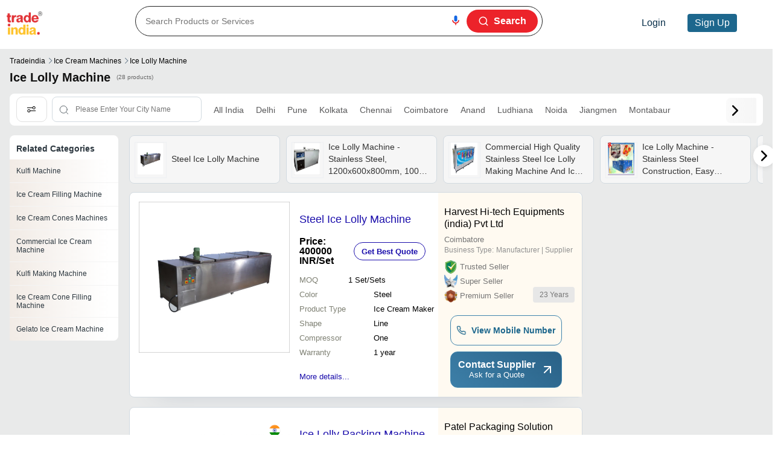

--- FILE ---
content_type: text/html; charset=utf-8
request_url: https://www.tradeindia.com/manufacturers/ice-lolly-machine.html
body_size: 94613
content:
<!DOCTYPE html><html lang="en"><head><meta charSet="utf-8"/><link rel="preconnect" href="//tiimg.tistatic.com" crossorigin="anonymous"/><link rel="preconnect" href="//st.tistatic.com/" crossorigin="anonymous"/><link rel="preconnect" href="//img.tradeindia.com" crossorigin="anonymous"/><link rel="preconnect" href="//cpimg.tistatic.com" crossorigin="anonymous"/><meta name="msvalidate.01" content="FD6B6FE9EE26E3C8F30EA8BA08CD05BA"/><meta name="google-site-verification" content="EWzFo6YBvafCKG7v9kwxDvI6QGprpJwzWSSjOUMA8Hs"/><link rel="preload" as="image" href="https://cpimg.tistatic.com/06577818/b/4/Ice-Lolly-Machine.jpg"/><link rel="preload" as="image" href="https://cpimg.tistatic.com/08398448/b/4/Ice-Lolly-Packing-Machine.jpg"/><meta name="viewport" content="width=device-width, initial-scale=1"/><link rel="canonical" href="https://www.tradeindia.com/manufacturers/ice-lolly-machine.html"/><title>Ice Lolly Machine - Price, Manufacturers, Suppliers, Exporters</title><meta name="description" content="Find verified Ice Lolly Machine manufacturers, suppliers &amp; exporters in India. Get the best ice cream machine price now! Inquire today for exclusive deals."/><meta name="keywords" content="Ice Lolly Machine, Ice Lolly Machine Manufacturers, Ice Lolly Machine suppliers, Ice Lolly Machine price, dealers, traders, exporters"/><meta property="og:title" content="Ice Lolly Machine - Price, Manufacturers, Suppliers, Exporters"/><meta property="og:type" content="website"/><meta property="og:site_name" content="Tradeindia"/><meta property="og:description" content="Find verified Ice Lolly Machine manufacturers, suppliers &amp; exporters in India. Get the best ice cream machine price now! Inquire today for exclusive deals."/><meta property="og:url" content="https://www.tradeindia.com/manufacturers/ice-lolly-machine.html"/><meta property="og:image" content="https://tiimg.tistatic.com/new_website1/micro_cate_images/2/b/47/215847.jpg"/><meta name="next-head-count" content="20"/><link rel="apple-touch-icon" href="https://tiimg.tistatic.com/tradeindia.com/2008/favicon/favicon-32x32.ico"/><link rel="apple-touch-icon" sizes="76X76" href="https://tiimg.tistatic.com/tradeindia.com/2008/favicon/favicon-76x76.ico"/><link rel="apple-touch-icon" sizes="120x120" href="https://tiimg.tistatic.com/tradeindia.com/2008/favicon/favicon-120x120.ico"/><link rel="apple-touch-icon" sizes="152x152" href="https://tiimg.tistatic.com/tradeindia.com/2008/favicon/favicon-152x152.ico"/><link rel="apple-touch-icon" sizes="167x167" href="https://tiimg.tistatic.com/tradeindia.com/2008/favicon/favicon-167x167.ico"/><link rel="apple-touch-icon" sizes="180x180" href="https://tiimg.tistatic.com/tradeindia.com/2008/favicon/favicon--180x180.ico"/><link rel="icon" href="https://tiimg.tistatic.com/tradeindia.com/2008/favicon/favicon-32x32.ico" type="image/x-icon"/><link rel="shortcut icon" href="https://tiimg.tistatic.com/tradeindia.com/2008/images/favicon/favicon.ico" type="image/x-icon"/><link rel="shortcut icon" type="image/x-icon" sizes="16x16" href="https://tiimg.tistatic.com/tradeindia.com/2008/images/favicon/favicon.ico"/><link rel="shortcut icon" type="image/x-icon" sizes="32X32" href="https://tiimg.tistatic.com/tradeindia.com/2008/favicon/favicon-32x32.ico"/><link rel="preconnect" href="https://fonts.gstatic.com" crossorigin /><script id="application/ld+json-script1" type="application/ld+json" data-nscript="beforeInteractive">{"@context":"https://schema.org","@type":"ItemList","itemListElement":[{"@type":"ListItem","position":"1","name":"Steel Ice Lolly Machine","image":"https://cpimg.tistatic.com/06577818/b/4/Ice-Lolly-Machine.jpg","url":"https://www.tradeindia.com/products/ice-lolly-machine-c6577818.html"},{"@type":"ListItem","position":"2","name":"Ice Lolly Packing Machine - Automatic Grade: Automatic","image":"https://cpimg.tistatic.com/08398448/b/4/Ice-Lolly-Packing-Machine.jpg","url":"https://www.tradeindia.com/products/ice-lolly-packing-machine-c8398448.html"},{"@type":"ListItem","position":"3","name":"Brine Lolly Tank","image":"https://tiimg.tistatic.com/fp/2/897/brine-lolly-tank-077.jpg","url":"https://www.tradeindia.com/products/brine-lolly-tank-897077.html"},{"@type":"ListItem","position":"4","name":"Ice Lolly Packing Machine","image":"https://tiimg.tistatic.com/fp/1/009/823/ice-lolly-packing-machine-283.jpg","url":"https://www.tradeindia.com/products/ice-lolly-packing-machine-9823283.html"},{"@type":"ListItem","position":"5","name":"Pack Tech Ice Lolly Packing Machine","image":"https://tiimg.tistatic.com/fp/1/003/411/pack-tech-ice-lolly-packing-machine-066.jpg","url":"https://www.tradeindia.com/products/pack-tech-ice-lolly-packing-machine-3411066.html"},{"@type":"ListItem","position":"6","name":"Premium Mango Pudding Jelly - 20 gm Jar x 70 pcs | Delightful Mango & Litchi Flavor, FSSAI Approved, Ready to Serve in Convenient Cups","image":"https://tiimg.tistatic.com/fp/2/004/463/premium-mango-pudding-jelly-729.jpg","url":"https://www.tradeindia.com/products/premium-mango-pudding-jelly-4463729.html"},{"@type":"ListItem","position":"7","name":"Popsicle Ice Machine - Stainless Steel, 1780 x 800 x 1480 mm | Semi-Automatic, Produces 8,000-10,000 Popsicles Daily","image":"https://cpimg.tistatic.com/06011274/b/4/Popsicle-Ice-Machine.jpg","url":"https://www.tradeindia.com/products/popsicle-ice-machine-c6011274.html"},{"@type":"ListItem","position":"8","name":"Ice Lolly Packing Machine","image":"https://cpimg.tistatic.com/00981833/b/4/Ice-Lolly-Packing-Machine.jpg","url":"https://www.tradeindia.com/products/ice-lolly-packing-machine-c981833.html"},{"@type":"ListItem","position":"9","name":"Ice Lolly Packing Machine - Multilayer Density Polyethylene Film, 42X26X52 Inch, 1800-2000 Pouch/Hour | Cost Effective, Durable Design, Leakproof Packaging, Efficient Packing, Easy Operation","image":"https://cpimg.tistatic.com/00817384/b/5/Ice-Lolly-Packing-Machine.jpg","url":"https://www.tradeindia.com/products/ice-lolly-packing-machine-c817384.html"},{"@type":"ListItem","position":"10","name":"Ice Lolly Machine - Stainless Steel Construction, Easy Operation & Auto-Shell Moulds | Air Proof Cover, Low Maintenance, Customizable Material Options","image":"https://tiimg.tistatic.com/fp/1/002/913/ice-lolly-machine-194.jpg","url":"https://www.tradeindia.com/products/ice-lolly-machine-2913194.html"},{"@type":"ListItem","position":"11","name":"Ice Lolly Machine In Rajkot Hetom Refrigeration, Voltage: 220 V","image":"https://tiimg.tistatic.com/seoprodimages/ice-lolly-machine-in-rajkot-hetom-refrigeration-24788.jpg","url":"https://www.tradeindia.com/products/ice-lolly-machine-in-rajkot-hetom-refrigeration-8813204.html"},{"@type":"ListItem","position":"12","name":"Ice Lolly Machine, Voltage: 220 V","image":"https://tiimg.tistatic.com/seoprodimages/ice-lolly-machine-32334.jpg","url":"https://www.tradeindia.com/products/ice-lolly-machine-8820195.html"},{"@type":"ListItem","position":"13","name":"Candy / Lolly Making Machine","image":"https://tiimg.tistatic.com/fp/0/204/candy-lolly-making-machine-261.jpg","url":"https://www.tradeindia.com/products/candy-lolly-making-machine-204261.html"},{"@type":"ListItem","position":"14","name":"Commercial High Quality Stainless Steel Ice Lolly Making Machine And Ice Lolly Machine (BPZ-10)","image":"https://tiimg.tistatic.com/fp/2/001/211/commercial-high-quality-stainless-steel-ice-lolly-making-machine-and-ice-lolly-machine-bpz-10--424.jpg","url":"https://www.tradeindia.com/products/commercial-high-quality-stainless-steel-ice-lolly-making-machine-and-ice-lolly-machine-bpz-10-1211424.html"},{"@type":"ListItem","position":"15","name":"Ice Lolly Filling And Sealing Machine","image":"https://tiimg.tistatic.com/fp/1/001/274/ice-lolly-filling-and-sealing-machine-663.jpg","url":"https://www.tradeindia.com/products/ice-lolly-filling-and-sealing-machine-1274663.html"},{"@type":"ListItem","position":"16","name":"Ice Lolly Filling Machine","image":"https://tiimg.tistatic.com/fp/1/005/099/ice-lolly-filling-machine-950.jpg","url":"https://www.tradeindia.com/products/ice-lolly-filling-machine-5099950.html"},{"@type":"ListItem","position":"17","name":"Ice Lolly Packing Machine - Stainless Steel, Fill Size 20-150Ml, Bag Width 20-75Mm, Speed 2500 Nos/Hr, Center Sealing, Easy Operation, Durable Build, Efficient Packing","image":"https://tiimg.tistatic.com/fp/1/698/ice-lolly-packing-machine-341.jpg","url":"https://www.tradeindia.com/products/ice-lolly-packing-machine-698341.html"},{"@type":"ListItem","position":"18","name":"Ice Lolly Machine - Stainless Steel, 1200x600x800mm, 100 Liters Capacity | Low Maintenance, Longer Functional Life, Power Efficient","image":"https://cpimg.tistatic.com/01914903/b/4/Ice-Lolly-Machine.jpg","url":"https://www.tradeindia.com/products/ice-lolly-machine-c1914903.html"},{"@type":"ListItem","position":"19","name":"Brachs Star Brites Strawberry Lollipop Cooling Capacity: 56","image":"https://tiimg.tistatic.com/fp/1/006/207/brachs-star-brites-strawberry-lollipop-503.jpg","url":"https://www.tradeindia.com/products/brachs-star-brites-strawberry-lollipop-6207503.html"},{"@type":"ListItem","position":"20","name":"Ice Cream Lolly Tank","image":"https://tiimg.tistatic.com/fp/2/006/211/ice-cream-lolly-tank-408.jpg","url":"https://www.tradeindia.com/products/ice-cream-lolly-tank-6211408.html"},{"@type":"ListItem","position":"21","name":"Soap/Egg or ICE Lolly Rotary Pillow Packaging Machine","image":"https://tiimg.tistatic.com/fp/1/002/109/soap-egg-or-ice-lolly-rotary-pillow-packaging-machine-377.jpg","url":"https://www.tradeindia.com/products/soap-egg-or-ice-lolly-rotary-pillow-packaging-machine-2109377.html"},{"@type":"ListItem","position":"22","name":"BBX Ice Lolly Tube Automatic Filling And Sealing Machine","image":"https://tiimg.tistatic.com/fp/1/001/415/bbx-ice-lolly-tube-automatic-filling-and-sealing-machine-900.jpg","url":"https://www.tradeindia.com/products/bbx-ice-lolly-tube-automatic-filling-and-sealing-machine-1415900.html"}]}</script><script id="application/ld+json-script2" type="application/ld+json" data-nscript="beforeInteractive">{"@context":"https://schema.org","@type":"FAQPage","mainEntity":[{"@type":"Question","name":"Who are the top  ice lolly machine manufacturers in India?","acceptedAnswer":{"@type":"Answer","text":"Harvest Hi-tech Equipments (india) Pvt Ltd,Solutions Packaging,Suvi Global Engineering Llp,Shreya Engineering Works,Patel Packaging Solution,Hetom Refrigeration,Shanghai Genyond Technology Co Ltd,Astro Teck"}},{"@type":"Question","name":"Which cities have the largest number of  ice lolly machine suppliers?","acceptedAnswer":{"@type":"Answer","text":"Delhi,Pune,Kolkata,Chennai,Coimbatore,Anand,Ludhiana,Noida,Jiangmen,Montabaur"}},{"@type":"Question","name":"What is the price range for  ice lolly machine offered by listed companies?","acceptedAnswer":{"@type":"Answer","text":"Shanghai Genyond Technology Co Ltd INR Ice Lolly Packing Machine 520000,HARVEST HI-TECH EQUIPMENTS (INDIA) PVT LTD INR Ice Lolly Machine 400000"}},{"@type":"Question","name":"How many trusted sellers are available for  ice lolly machine?","acceptedAnswer":{"@type":"Answer","text":"HARVEST HI-TECH EQUIPMENTS (INDIA) PVT LTD,PATEL PACKAGING SOLUTION,SHREYA ENGINEERING WORKS,Shanghai Genyond Technology Co Ltd,SOLUTIONS PACKAGING"}},{"@type":"Question","name":"What is the minimum order quantity for  ice lolly machine?","acceptedAnswer":{"@type":"Answer","text":"The minimum order quantity is mentioned with the product and varies from company to company."}},{"@type":"Question","name":"Do listed companies have registration & certifications?","acceptedAnswer":{"@type":"Answer","text":"HARVEST HI-TECH EQUIPMENTS (INDIA) PVT LTD,M.R TRADING,PWS ENGINEERS PRIVATE LIMITED,MECHANICAL SYSTEMS,Fr    bus Premedia GmbH,SOLUTIONS PACKAGING"}},{"@type":"Question","name":"What is the get latest price feature?","acceptedAnswer":{"@type":"Answer","text":"You can use this for the latest price of the product for a business deal."}},{"@type":"Question","name":"What types of payment methods are accepted by the  ice lolly machine suppliers?","acceptedAnswer":{"@type":"Answer","text":"It depends on the specific  ice lolly machine supplier. Some common payment methods accepted by suppliers include cash, bank transfer, credit card, e-wallet, online payment systems etc."}}]}</script><script id="application/ld+json-script4" type="application/ld+json" data-nscript="beforeInteractive">{"@context":"https://schema.org","@type":"BreadcrumbList","itemListElement":[{"@type":"ListItem","position":1,"name":"Tradeindia","item":"https://www.tradeindia.com/"},{"@type":"ListItem","position":2,"name":"Ice Cream Machines","item":"https://www.tradeindia.com/seller/hotel-supplies-equipment/ice-cream-machines/"},{"@type":"ListItem","position":3,"name":"Ice Lolly Machine","item":"https://www.tradeindia.com/manufacturers/ice-lolly-machine.html"}]}</script><script id="application/ld+json-script5" type="application/ld+json" data-nscript="beforeInteractive">{"@context":"https://schema.org","@type":"Table","about":"Ice Lolly Machine Manufacturers | Suppliers in India","potentialAction":{"@type":"ViewAction","target":{"@type":"EntryPoint","urlTemplate":"https://www.tradeindia.com/manufacturers/ice-lolly-machine.html"},"result":{"@type":"Table","about":"Ice Lolly Machine Manufacturers | Suppliers in India"}},"mainEntity":[{"@type":"ItemList","itemListElement":[{"@type":"ListItem","position":1,"url":"/harvest-hi-tech-equipments-india-pvt-ltd-340228/","name":"Harvest Hi-tech Equipments (india) Pvt Ltd"}]},{"@type":"ItemList","itemListElement":[{"@type":"ListItem","position":2,"url":"/solutions-packaging-1742820/","name":"Solutions Packaging"}]},{"@type":"ItemList","itemListElement":[{"@type":"ListItem","position":3,"url":"/suvi-global-engineering-llp-6976042/","name":"Suvi Global Engineering Llp"}]},{"@type":"ItemList","itemListElement":[{"@type":"ListItem","position":4,"url":"/shreya-engineering-works-1489/","name":"Shreya Engineering Works"}]},{"@type":"ItemList","itemListElement":[{"@type":"ListItem","position":5,"url":"/patel-packaging-solution-12954319/","name":"Patel Packaging Solution"}]},{"@type":"ItemList","itemListElement":[{"@type":"ListItem","position":6,"url":"/hetom-refrigeration-37110956/","name":"Hetom Refrigeration"}]},{"@type":"ItemList","itemListElement":[{"@type":"ListItem","position":7,"url":"/shanghai-genyond-technology-co-ltd-27268548/","name":"Shanghai Genyond Technology Co Ltd"}]},{"@type":"ItemList","itemListElement":[{"@type":"ListItem","position":8,"url":"/astro-teck-18878797/","name":"Astro Teck"}]}]}</script><link rel="preload" href="/_next/static/css/ef46db3751d8e999.css" as="style"/><link rel="stylesheet" href="/_next/static/css/ef46db3751d8e999.css" data-n-g=""/><noscript data-n-css=""></noscript><script defer="" nomodule="" src="/_next/static/chunks/polyfills-c67a75d1b6f99dc8.js"></script><script defer="" src="/_next/static/chunks/MCatPageSetB-Component.eb9ad439b471bd9c.js"></script><script defer="" src="/_next/static/chunks/9571-a2266348846b1961.js"></script><script defer="" src="/_next/static/chunks/HomeLayoutStyle-Component-7a30e5c8669645ff.js"></script><script defer="" src="/_next/static/chunks/1664-241ffdec3ce5b158.js"></script><script defer="" src="/_next/static/chunks/9755-d331282013c198c1.js"></script><script defer="" src="/_next/static/chunks/1960-31ffc0efd906a97a.js"></script><script defer="" src="/_next/static/chunks/7586-715f7b0823a5a1cb.js"></script><script defer="" src="/_next/static/chunks/3274-99d10abf85629913.js"></script><script defer="" src="/_next/static/chunks/DesktopNavbar.425040665b2a4eeb.js"></script><script defer="" src="/_next/static/chunks/451.fe1a69457c2349a0.js"></script><script defer="" src="/_next/static/chunks/DesktopMcatPage.a4af2ba766596a74.js"></script><script defer="" src="/_next/static/chunks/DesktopBreadCrumb-Component.2c31505e7f35686a.js"></script><script defer="" src="/_next/static/chunks/DesktopCityNearMeFilter-Component.dfa915199f03b061.js"></script><script defer="" src="/_next/static/chunks/DesktopRelatedCatSetB-Component.f4440480cdc9c9fc.js"></script><script defer="" src="/_next/static/chunks/DesktopSetBCatCard-Component.4bcdb31932cc9ca9.js"></script><script defer="" src="/_next/static/chunks/DesktopHorizontalSetBProductCard-Component.a818c7b69689d5d7.js"></script><script defer="" src="/_next/static/chunks/DesktopTopRatedAndPopularProductSetBCard-Component.158ff2af8986c8ff.js"></script><script defer="" src="/_next/static/chunks/DesktopAccordian-Component.926509b07a2ecfc3.js"></script><script defer="" src="/_next/static/chunks/DesktopMcatRelatedCategory-Component.33371e931b1b9ab5.js"></script><script defer="" src="/_next/static/chunks/DesktopProductShowCaseCard-Component.c5c7daf103576646.js"></script><script defer="" src="/_next/static/chunks/DesktopMcatRelatedSearch-Component.0de55bce58d9f9bd.js"></script><script defer="" src="/_next/static/chunks/5675-e611f23ea6c3907c.js"></script><script defer="" src="/_next/static/chunks/DesktopAboutProduct-Component.30bcde5d6161c795.js"></script><script defer="" src="/_next/static/chunks/DesktopPriceList-Component.94262dba1522eddd.js"></script><script defer="" src="/_next/static/chunks/DesktopProductManufacturerSuppliers-Component.b1f006546b421765.js"></script><script defer="" src="/_next/static/chunks/DesktopUpcomingTradeShow-Component.29562acabd4e424f.js"></script><script defer="" src="/_next/static/chunks/4612-797f0c27e66f11b7.js"></script><script defer="" src="/_next/static/chunks/DesktopPopularCategory-Component.6235a72641a57ce1.js"></script><script defer="" src="/_next/static/chunks/DesktopFooter.a68da4e2b290c567.js"></script><script src="/_next/static/chunks/webpack-0a05b74a89ef9f3b.js" defer=""></script><script src="/_next/static/chunks/framework-e50de212705b2753.js" defer=""></script><script src="/_next/static/chunks/main-93665ee517f4f263.js" defer=""></script><script src="/_next/static/chunks/pages/_app-bc3ca48a48256ecc.js" defer=""></script><script src="/_next/static/chunks/pages/manufacturers/%5Blevel1%5D-6eaba1fb2693f070.js" defer=""></script><script src="/_next/static/dpG_viLqqFLrm4bS4ZFeZ/_buildManifest.js" defer=""></script><script src="/_next/static/dpG_viLqqFLrm4bS4ZFeZ/_ssgManifest.js" defer=""></script><style id="__jsx-2541373891">span.jsx-2541373891{background:url(/images/icons/camera.svg)no-repeat center center;-webkit-background-size:100%;-moz-background-size:100%;-o-background-size:100%;background-size:100%;height:16px;width:16px}@media(min-width:1200px){span.jsx-2541373891{height:18px;width:18px}}</style><style id="__jsx-1950660679">span.jsx-1950660679{background:url(/images/v2/mcat-revamp-mic.svg)no-repeat center center;-webkit-background-size:100%;-moz-background-size:100%;-o-background-size:100%;background-size:100%;height:16px;width:16px}@media(min-width:1200px){span.jsx-1950660679{height:18px;width:18px}}</style><style data-styled="" data-styled-version="5.3.11">.gIGnsq html,.gIGnsq body{margin:0;font-family:Arial,Helvetica,sans-serif;font-weight:400;font-style:normal;-webkit-letter-spacing:normal;-moz-letter-spacing:normal;-ms-letter-spacing:normal;letter-spacing:normal;font-stretch:normal;line-height:normal;-webkit-font-smoothing:antialiased;-moz-font-smoothing:antialiased;-o-font-smoothing:antialiased;}/*!sc*/
.gIGnsq *{font-family:Arial,Helvetica,sans-serif;font-weight:400;}/*!sc*/
.gIGnsq input,.gIGnsq textarea,.gIGnsq button{font-family:inherit;}/*!sc*/
.gIGnsq .text-center{text-align:center;}/*!sc*/
.gIGnsq .text-left{text-align:left;}/*!sc*/
.gIGnsq .text-right{text-align:right;}/*!sc*/
.gIGnsq .text-underline{-webkit-text-decoration:underline;text-decoration:underline;}/*!sc*/
.gIGnsq .text-uppercase{text-transform:uppercase;}/*!sc*/
.gIGnsq .ti-container,.gIGnsq .container,.gIGnsq .container-fluid,.gIGnsq .container-sm,.gIGnsq .container-md,.gIGnsq .container-lg,.gIGnsq .container-xl{width:100%;padding-right:1rem;padding-left:1rem;margin-right:auto;margin-left:auto;}/*!sc*/
.gIGnsq .sprite{background:url('/images/ti-icon.png');}/*!sc*/
@media (min-width:576px){.gIGnsq .container,.gIGnsq .container-sm{max-width:540px;}}/*!sc*/
@media (min-width:768px){.gIGnsq .container,.gIGnsq .container-sm,.gIGnsq .container-md{max-width:720px;}.gIGnsq .BodyTitle1S{font-size:20px;font-weight:500;line-height:30px;}.gIGnsq .BodyTitle2S{font-size:18px;font-weight:500;line-height:27px;}.gIGnsq .BodyPgr1S{font-size:16px;font-weight:300;line-height:26px;}.gIGnsq .BodyPgr2S{font-size:14px;font-weight:300;line-height:21px;}.gIGnsq .Headline1{font-size:64px !important;line-height:76px !important;}.gIGnsq .Headline2{font-size:36px !important;line-height:44px !important;}.gIGnsq .Headline3{font-size:28px !important;line-height:36px !important;}.gIGnsq .Headline4{font-size:20px !important;line-height:28px !important;}.gIGnsq .Body1R{font-size:20px !important;line-height:30px !important;}.gIGnsq .Body2R{font-size:18px !important;line-height:26px !important;}.gIGnsq .Body3R{font-size:16px !important;line-height:24px !important;}.gIGnsq .Body4R{font-size:14px !important;line-height:20px !important;}.gIGnsq .Body5R{font-size:12px !important;line-height:16px !important;}.gIGnsq .Body6R{font-size:10px !important;line-height:14px !important;}.gIGnsq .Title1{font-size:20px !important;line-height:28px !important;}.gIGnsq .Title2{font-size:18px !important;line-height:26px !important;}.gIGnsq .Title3{font-size:16px !important;line-height:22px !important;}}/*!sc*/
@media (min-width:992px){.gIGnsq .container,.gIGnsq .container-sm,.gIGnsq .container-md,.gIGnsq .container-lg{max-width:960px;}}/*!sc*/
@media (min-width:1200px){.gIGnsq .container,.gIGnsq .container-sm,.gIGnsq .container-md,.gIGnsq .container-lg,.gIGnsq .container-xl{max-width:1140px;}}/*!sc*/
@media (min-width:1400px){.gIGnsq .container,.gIGnsq .container-sm,.gIGnsq .container-md,.gIGnsq .container-lg,.gIGnsq .container-xl,.gIGnsq .ti-container{max-width:1320px;}}/*!sc*/
.gIGnsq .row{--bs-gutter-x:1.5rem;--bs-gutter-y:0;display:-webkit-box;display:-webkit-flex;display:-ms-flexbox;display:flex;-webkit-flex:1 0 100%;-ms-flex:1 0 100%;flex:1 0 100%;-webkit-flex-wrap:wrap;-ms-flex-wrap:wrap;flex-wrap:wrap;margin-top:calc(var(--bs-gutter-y) * -1);margin-right:calc(var(--bs-gutter-x) / -2);margin-left:calc(var(--bs-gutter-x) / -2);}/*!sc*/
.gIGnsq .row>*{box-sizing:border-box;-webkit-flex-shrink:0;-ms-flex-negative:0;flex-shrink:0;width:100%;max-width:100%;padding-right:calc(var(--bs-gutter-x) / 2);padding-left:calc(var(--bs-gutter-x) / 2);margin-top:var(--bs-gutter-y);}/*!sc*/
.gIGnsq .col{-webkit-flex:1 0 0%;-ms-flex:1 0 0%;flex:1 0 0%;}/*!sc*/
.gIGnsq .row-cols-auto>*{-webkit-flex:0 0 auto;-ms-flex:0 0 auto;flex:0 0 auto;width:auto;}/*!sc*/
.gIGnsq .row-cols-1>*{-webkit-flex:0 0 auto;-ms-flex:0 0 auto;flex:0 0 auto;width:100%;}/*!sc*/
.gIGnsq .row-cols-2>*{-webkit-flex:0 0 auto;-ms-flex:0 0 auto;flex:0 0 auto;width:50%;}/*!sc*/
.gIGnsq .row-cols-3>*{-webkit-flex:0 0 auto;-ms-flex:0 0 auto;flex:0 0 auto;width:33.333333%;}/*!sc*/
.gIGnsq .row-cols-4>*{-webkit-flex:0 0 auto;-ms-flex:0 0 auto;flex:0 0 auto;width:25%;}/*!sc*/
.gIGnsq .row-cols-5>*{-webkit-flex:0 0 auto;-ms-flex:0 0 auto;flex:0 0 auto;width:20%;}/*!sc*/
.gIGnsq .row-cols-6>*{-webkit-flex:0 0 auto;-ms-flex:0 0 auto;flex:0 0 auto;width:16.666667%;}/*!sc*/
.gIGnsq .col-auto{-webkit-flex:0 0 auto;-ms-flex:0 0 auto;flex:0 0 auto;width:auto;}/*!sc*/
.gIGnsq .col-1{-webkit-flex:0 0 auto;-ms-flex:0 0 auto;flex:0 0 auto;width:8.333333%;}/*!sc*/
.gIGnsq .col-2{-webkit-flex:0 0 auto;-ms-flex:0 0 auto;flex:0 0 auto;width:16.666667%;}/*!sc*/
.gIGnsq .col-3{-webkit-flex:0 0 auto;-ms-flex:0 0 auto;flex:0 0 auto;width:25%;}/*!sc*/
.gIGnsq .col-4{-webkit-flex:0 0 auto;-ms-flex:0 0 auto;flex:0 0 auto;width:33.333333%;}/*!sc*/
.gIGnsq .col-5{-webkit-flex:0 0 auto;-ms-flex:0 0 auto;flex:0 0 auto;width:41.666667%;}/*!sc*/
.gIGnsq .col-6{-webkit-flex:0 0 auto;-ms-flex:0 0 auto;flex:0 0 auto;width:50%;}/*!sc*/
.gIGnsq .col-7{-webkit-flex:0 0 auto;-ms-flex:0 0 auto;flex:0 0 auto;width:58.333333%;}/*!sc*/
.gIGnsq .col-8{-webkit-flex:0 0 auto;-ms-flex:0 0 auto;flex:0 0 auto;width:66.666667%;}/*!sc*/
.gIGnsq .col-9{-webkit-flex:0 0 auto;-ms-flex:0 0 auto;flex:0 0 auto;width:75%;}/*!sc*/
.gIGnsq .col-10{-webkit-flex:0 0 auto;-ms-flex:0 0 auto;flex:0 0 auto;width:83.333333%;}/*!sc*/
.gIGnsq .col-11{-webkit-flex:0 0 auto;-ms-flex:0 0 auto;flex:0 0 auto;width:91.666667%;}/*!sc*/
.gIGnsq .col-12{-webkit-flex:0 0 auto;-ms-flex:0 0 auto;flex:0 0 auto;width:100%;}/*!sc*/
.gIGnsq .offset-1{margin-left:8.333333%;}/*!sc*/
.gIGnsq .offset-2{margin-left:16.666667%;}/*!sc*/
.gIGnsq .offset-3{margin-left:25%;}/*!sc*/
.gIGnsq .offset-4{margin-left:33.333333%;}/*!sc*/
.gIGnsq .offset-5{margin-left:41.666667%;}/*!sc*/
.gIGnsq .offset-6{margin-left:50%;}/*!sc*/
.gIGnsq .offset-7{margin-left:58.333333%;}/*!sc*/
.gIGnsq .offset-8{margin-left:66.666667%;}/*!sc*/
.gIGnsq .offset-9{margin-left:75%;}/*!sc*/
.gIGnsq .offset-10{margin-left:83.333333%;}/*!sc*/
.gIGnsq .offset-11{margin-left:91.666667%;}/*!sc*/
.gIGnsq .g-0,.gIGnsq .gx-0{--bs-gutter-x:0;}/*!sc*/
.gIGnsq .g-0,.gIGnsq .gy-0{--bs-gutter-y:0;}/*!sc*/
.gIGnsq .g-1,.gIGnsq .gx-1{--bs-gutter-x:0.25rem;}/*!sc*/
.gIGnsq .g-1,.gIGnsq .gy-1{--bs-gutter-y:0.25rem;}/*!sc*/
.gIGnsq .g-2,.gIGnsq .gx-2{--bs-gutter-x:0.5rem;}/*!sc*/
.gIGnsq .g-2,.gIGnsq .gy-2{--bs-gutter-y:0.5rem;}/*!sc*/
.gIGnsq .g-3,.gIGnsq .gx-3{--bs-gutter-x:1rem;}/*!sc*/
.gIGnsq .g-3,.gIGnsq .gy-3{--bs-gutter-y:1rem;}/*!sc*/
.gIGnsq .g-4,.gIGnsq .gx-4{--bs-gutter-x:1.5rem;}/*!sc*/
.gIGnsq .g-4,.gIGnsq .gy-4{--bs-gutter-y:1.5rem;}/*!sc*/
.gIGnsq .g-5,.gIGnsq .gx-5{--bs-gutter-x:3rem;}/*!sc*/
.gIGnsq .g-5,.gIGnsq .gy-5{--bs-gutter-y:3rem;}/*!sc*/
@media (min-width:576px){.gIGnsq .col-sm{-webkit-flex:1 0 0%;-ms-flex:1 0 0%;flex:1 0 0%;}.gIGnsq .row-cols-sm-auto>*{-webkit-flex:0 0 auto;-ms-flex:0 0 auto;flex:0 0 auto;width:auto;}.gIGnsq .row-cols-sm-1>*{-webkit-flex:0 0 auto;-ms-flex:0 0 auto;flex:0 0 auto;width:100%;}.gIGnsq .row-cols-sm-2>*{-webkit-flex:0 0 auto;-ms-flex:0 0 auto;flex:0 0 auto;width:50%;}.gIGnsq .row-cols-sm-3>*{-webkit-flex:0 0 auto;-ms-flex:0 0 auto;flex:0 0 auto;width:33.333333%;}.gIGnsq .row-cols-sm-4>*{-webkit-flex:0 0 auto;-ms-flex:0 0 auto;flex:0 0 auto;width:25%;}.gIGnsq .row-cols-sm-5>*{-webkit-flex:0 0 auto;-ms-flex:0 0 auto;flex:0 0 auto;width:20%;}.gIGnsq .row-cols-sm-6>*{-webkit-flex:0 0 auto;-ms-flex:0 0 auto;flex:0 0 auto;width:16.666667%;}.gIGnsq .col-sm-auto{-webkit-flex:0 0 auto;-ms-flex:0 0 auto;flex:0 0 auto;width:auto;}.gIGnsq .col-sm-1{-webkit-flex:0 0 auto;-ms-flex:0 0 auto;flex:0 0 auto;width:8.333333%;}.gIGnsq .col-sm-2{-webkit-flex:0 0 auto;-ms-flex:0 0 auto;flex:0 0 auto;width:16.666667%;}.gIGnsq .col-sm-3{-webkit-flex:0 0 auto;-ms-flex:0 0 auto;flex:0 0 auto;width:25%;}.gIGnsq .col-sm-4{-webkit-flex:0 0 auto;-ms-flex:0 0 auto;flex:0 0 auto;width:33.333333%;}.gIGnsq .col-sm-5{-webkit-flex:0 0 auto;-ms-flex:0 0 auto;flex:0 0 auto;width:41.666667%;}.gIGnsq .col-sm-6{-webkit-flex:0 0 auto;-ms-flex:0 0 auto;flex:0 0 auto;width:50%;}.gIGnsq .col-sm-7{-webkit-flex:0 0 auto;-ms-flex:0 0 auto;flex:0 0 auto;width:58.333333%;}.gIGnsq .col-sm-8{-webkit-flex:0 0 auto;-ms-flex:0 0 auto;flex:0 0 auto;width:66.666667%;}.gIGnsq .col-sm-9{-webkit-flex:0 0 auto;-ms-flex:0 0 auto;flex:0 0 auto;width:75%;}.gIGnsq .col-sm-10{-webkit-flex:0 0 auto;-ms-flex:0 0 auto;flex:0 0 auto;width:83.333333%;}.gIGnsq .col-sm-11{-webkit-flex:0 0 auto;-ms-flex:0 0 auto;flex:0 0 auto;width:91.666667%;}.gIGnsq .col-sm-12{-webkit-flex:0 0 auto;-ms-flex:0 0 auto;flex:0 0 auto;width:100%;}.gIGnsq .offset-sm-0{margin-left:0;}.gIGnsq .offset-sm-1{margin-left:8.333333%;}.gIGnsq .offset-sm-2{margin-left:16.666667%;}.gIGnsq .offset-sm-3{margin-left:25%;}.gIGnsq .offset-sm-4{margin-left:33.333333%;}.gIGnsq .offset-sm-5{margin-left:41.666667%;}.gIGnsq .offset-sm-6{margin-left:50%;}.gIGnsq .offset-sm-7{margin-left:58.333333%;}.gIGnsq .offset-sm-8{margin-left:66.666667%;}.gIGnsq .offset-sm-9{margin-left:75%;}.gIGnsq .offset-sm-10{margin-left:83.333333%;}.gIGnsq .offset-sm-11{margin-left:91.666667%;}.gIGnsq .g-sm-0,.gIGnsq .gx-sm-0{--bs-gutter-x:0;}.gIGnsq .g-sm-0,.gIGnsq .gy-sm-0{--bs-gutter-y:0;}.gIGnsq .g-sm-1,.gIGnsq .gx-sm-1{--bs-gutter-x:0.25rem;}.gIGnsq .g-sm-1,.gIGnsq .gy-sm-1{--bs-gutter-y:0.25rem;}.gIGnsq .g-sm-2,.gIGnsq .gx-sm-2{--bs-gutter-x:0.5rem;}.gIGnsq .g-sm-2,.gIGnsq .gy-sm-2{--bs-gutter-y:0.5rem;}.gIGnsq .g-sm-3,.gIGnsq .gx-sm-3{--bs-gutter-x:1rem;}.gIGnsq .g-sm-3,.gIGnsq .gy-sm-3{--bs-gutter-y:1rem;}.gIGnsq .g-sm-4,.gIGnsq .gx-sm-4{--bs-gutter-x:1.5rem;}.gIGnsq .g-sm-4,.gIGnsq .gy-sm-4{--bs-gutter-y:1.5rem;}.gIGnsq .g-sm-5,.gIGnsq .gx-sm-5{--bs-gutter-x:3rem;}.gIGnsq .g-sm-5,.gIGnsq .gy-sm-5{--bs-gutter-y:3rem;}}/*!sc*/
.gIGnsq .cursor-pointer{cursor:pointer;}/*!sc*/
@media screen and (min-width:768px){.gIGnsq .cursor-pointer{cursor:inherit;}}/*!sc*/
@media (min-width:768px){.gIGnsq .col-md{-webkit-flex:1 0 0%;-ms-flex:1 0 0%;flex:1 0 0%;}.gIGnsq .row-cols-md-auto>*{-webkit-flex:0 0 auto;-ms-flex:0 0 auto;flex:0 0 auto;width:auto;}.gIGnsq .row-cols-md-1>*{-webkit-flex:0 0 auto;-ms-flex:0 0 auto;flex:0 0 auto;width:100%;}.gIGnsq .row-cols-md-2>*{-webkit-flex:0 0 auto;-ms-flex:0 0 auto;flex:0 0 auto;width:50%;}.gIGnsq .row-cols-md-3>*{-webkit-flex:0 0 auto;-ms-flex:0 0 auto;flex:0 0 auto;width:33.333333%;}.gIGnsq .row-cols-md-4>*{-webkit-flex:0 0 auto;-ms-flex:0 0 auto;flex:0 0 auto;width:25%;}.gIGnsq .row-cols-md-5>*{-webkit-flex:0 0 auto;-ms-flex:0 0 auto;flex:0 0 auto;width:20%;}.gIGnsq .row-cols-md-6>*{-webkit-flex:0 0 auto;-ms-flex:0 0 auto;flex:0 0 auto;width:16.666667%;}.gIGnsq .col-md-auto{-webkit-flex:0 0 auto;-ms-flex:0 0 auto;flex:0 0 auto;width:auto;}.gIGnsq .col-md-1{-webkit-flex:0 0 auto;-ms-flex:0 0 auto;flex:0 0 auto;width:8.333333%;}.gIGnsq .col-md-2{-webkit-flex:0 0 auto;-ms-flex:0 0 auto;flex:0 0 auto;width:16.666667%;}.gIGnsq .col-md-3{-webkit-flex:0 0 auto;-ms-flex:0 0 auto;flex:0 0 auto;width:25%;}.gIGnsq .col-md-4{-webkit-flex:0 0 auto;-ms-flex:0 0 auto;flex:0 0 auto;width:33.333333%;}.gIGnsq .col-md-5{-webkit-flex:0 0 auto;-ms-flex:0 0 auto;flex:0 0 auto;width:41.666667%;}.gIGnsq .col-md-6{-webkit-flex:0 0 auto;-ms-flex:0 0 auto;flex:0 0 auto;width:50%;}.gIGnsq .col-md-7{-webkit-flex:0 0 auto;-ms-flex:0 0 auto;flex:0 0 auto;width:58.333333%;}.gIGnsq .col-md-8{-webkit-flex:0 0 auto;-ms-flex:0 0 auto;flex:0 0 auto;width:66.666667%;}.gIGnsq .col-md-9{-webkit-flex:0 0 auto;-ms-flex:0 0 auto;flex:0 0 auto;width:75%;}.gIGnsq .col-md-10{-webkit-flex:0 0 auto;-ms-flex:0 0 auto;flex:0 0 auto;width:83.333333%;}.gIGnsq .col-md-11{-webkit-flex:0 0 auto;-ms-flex:0 0 auto;flex:0 0 auto;width:91.666667%;}.gIGnsq .col-md-12{-webkit-flex:0 0 auto;-ms-flex:0 0 auto;flex:0 0 auto;width:100%;}.gIGnsq .offset-md-0{margin-left:0;}.gIGnsq .offset-md-1{margin-left:8.333333%;}.gIGnsq .offset-md-2{margin-left:16.666667%;}.gIGnsq .offset-md-3{margin-left:25%;}.gIGnsq .offset-md-4{margin-left:33.333333%;}.gIGnsq .offset-md-5{margin-left:41.666667%;}.gIGnsq .offset-md-6{margin-left:50%;}.gIGnsq .offset-md-7{margin-left:58.333333%;}.gIGnsq .offset-md-8{margin-left:66.666667%;}.gIGnsq .offset-md-9{margin-left:75%;}.gIGnsq .offset-md-10{margin-left:83.333333%;}.gIGnsq .offset-md-11{margin-left:91.666667%;}.gIGnsq .g-md-0,.gIGnsq .gx-md-0{--bs-gutter-x:0;}.gIGnsq .g-md-0,.gIGnsq .gy-md-0{--bs-gutter-y:0;}.gIGnsq .g-md-1,.gIGnsq .gx-md-1{--bs-gutter-x:0.25rem;}.gIGnsq .g-md-1,.gIGnsq .gy-md-1{--bs-gutter-y:0.25rem;}.gIGnsq .g-md-2,.gIGnsq .gx-md-2{--bs-gutter-x:0.5rem;}.gIGnsq .g-md-2,.gIGnsq .gy-md-2{--bs-gutter-y:0.5rem;}.gIGnsq .g-md-3,.gIGnsq .gx-md-3{--bs-gutter-x:1rem;}.gIGnsq .g-md-3,.gIGnsq .gy-md-3{--bs-gutter-y:1rem;}.gIGnsq .g-md-4,.gIGnsq .gx-md-4{--bs-gutter-x:1.5rem;}.gIGnsq .g-md-4,.gIGnsq .gy-md-4{--bs-gutter-y:1.5rem;}.gIGnsq .g-md-5,.gIGnsq .gx-md-5{--bs-gutter-x:3rem;}.gIGnsq .g-md-5,.gIGnsq .gy-md-5{--bs-gutter-y:3rem;}}/*!sc*/
@media (min-width:992px){.gIGnsq .col-lg{-webkit-flex:1 0 0%;-ms-flex:1 0 0%;flex:1 0 0%;}.gIGnsq .row-cols-lg-auto>*{-webkit-flex:0 0 auto;-ms-flex:0 0 auto;flex:0 0 auto;width:auto;}.gIGnsq .row-cols-lg-1>*{-webkit-flex:0 0 auto;-ms-flex:0 0 auto;flex:0 0 auto;width:100%;}.gIGnsq .row-cols-lg-2>*{-webkit-flex:0 0 auto;-ms-flex:0 0 auto;flex:0 0 auto;width:50%;}.gIGnsq .row-cols-lg-3>*{-webkit-flex:0 0 auto;-ms-flex:0 0 auto;flex:0 0 auto;width:33.333333%;}.gIGnsq .row-cols-lg-4>*{-webkit-flex:0 0 auto;-ms-flex:0 0 auto;flex:0 0 auto;width:25%;}.gIGnsq .row-cols-lg-5>*{-webkit-flex:0 0 auto;-ms-flex:0 0 auto;flex:0 0 auto;width:20%;}.gIGnsq .row-cols-lg-6>*{-webkit-flex:0 0 auto;-ms-flex:0 0 auto;flex:0 0 auto;width:16.666667%;}.gIGnsq .col-lg-auto{-webkit-flex:0 0 auto;-ms-flex:0 0 auto;flex:0 0 auto;width:auto;}.gIGnsq .col-lg-1{-webkit-flex:0 0 auto;-ms-flex:0 0 auto;flex:0 0 auto;width:8.333333%;}.gIGnsq .col-lg-2{-webkit-flex:0 0 auto;-ms-flex:0 0 auto;flex:0 0 auto;width:16.666667%;}.gIGnsq .col-lg-3{-webkit-flex:0 0 auto;-ms-flex:0 0 auto;flex:0 0 auto;width:25%;}.gIGnsq .col-lg-4{-webkit-flex:0 0 auto;-ms-flex:0 0 auto;flex:0 0 auto;width:33.333333%;}.gIGnsq .col-lg-5{-webkit-flex:0 0 auto;-ms-flex:0 0 auto;flex:0 0 auto;width:41.666667%;}.gIGnsq .col-lg-6{-webkit-flex:0 0 auto;-ms-flex:0 0 auto;flex:0 0 auto;width:50%;}.gIGnsq .col-lg-7{-webkit-flex:0 0 auto;-ms-flex:0 0 auto;flex:0 0 auto;width:58.333333%;}.gIGnsq .col-lg-8{-webkit-flex:0 0 auto;-ms-flex:0 0 auto;flex:0 0 auto;width:66.666667%;}.gIGnsq .col-lg-9{-webkit-flex:0 0 auto;-ms-flex:0 0 auto;flex:0 0 auto;width:75%;}.gIGnsq .col-lg-10{-webkit-flex:0 0 auto;-ms-flex:0 0 auto;flex:0 0 auto;width:83.333333%;}.gIGnsq .col-lg-11{-webkit-flex:0 0 auto;-ms-flex:0 0 auto;flex:0 0 auto;width:91.666667%;}.gIGnsq .col-lg-12{-webkit-flex:0 0 auto;-ms-flex:0 0 auto;flex:0 0 auto;width:100%;}.gIGnsq .offset-lg-0{margin-left:0;}.gIGnsq .offset-lg-1{margin-left:8.333333%;}.gIGnsq .offset-lg-2{margin-left:16.666667%;}.gIGnsq .offset-lg-3{margin-left:25%;}.gIGnsq .offset-lg-4{margin-left:33.333333%;}.gIGnsq .offset-lg-5{margin-left:41.666667%;}.gIGnsq .offset-lg-6{margin-left:50%;}.gIGnsq .offset-lg-7{margin-left:58.333333%;}.gIGnsq .offset-lg-8{margin-left:66.666667%;}.gIGnsq .offset-lg-9{margin-left:75%;}.gIGnsq .offset-lg-10{margin-left:83.333333%;}.gIGnsq .offset-lg-11{margin-left:91.666667%;}.gIGnsq .g-lg-0,.gIGnsq .gx-lg-0{--bs-gutter-x:0;}.gIGnsq .g-lg-0,.gIGnsq .gy-lg-0{--bs-gutter-y:0;}.gIGnsq .g-lg-1,.gIGnsq .gx-lg-1{--bs-gutter-x:0.25rem;}.gIGnsq .g-lg-1,.gIGnsq .gy-lg-1{--bs-gutter-y:0.25rem;}.gIGnsq .g-lg-2,.gIGnsq .gx-lg-2{--bs-gutter-x:0.5rem;}.gIGnsq .g-lg-2,.gIGnsq .gy-lg-2{--bs-gutter-y:0.5rem;}.gIGnsq .g-lg-3,.gIGnsq .gx-lg-3{--bs-gutter-x:1rem;}.gIGnsq .g-lg-3,.gIGnsq .gy-lg-3{--bs-gutter-y:1rem;}.gIGnsq .g-lg-4,.gIGnsq .gx-lg-4{--bs-gutter-x:1.5rem;}.gIGnsq .g-lg-4,.gIGnsq .gy-lg-4{--bs-gutter-y:1.5rem;}.gIGnsq .g-lg-5,.gIGnsq .gx-lg-5{--bs-gutter-x:3rem;}.gIGnsq .g-lg-5,.gIGnsq .gy-lg-5{--bs-gutter-y:3rem;}}/*!sc*/
@media (min-width:1200px){.gIGnsq .col-xl{-webkit-flex:1 0 0%;-ms-flex:1 0 0%;flex:1 0 0%;}.gIGnsq .row-cols-xl-auto>*{-webkit-flex:0 0 auto;-ms-flex:0 0 auto;flex:0 0 auto;width:auto;}.gIGnsq .row-cols-xl-1>*{-webkit-flex:0 0 auto;-ms-flex:0 0 auto;flex:0 0 auto;width:100%;}.gIGnsq .row-cols-xl-2>*{-webkit-flex:0 0 auto;-ms-flex:0 0 auto;flex:0 0 auto;width:50%;}.gIGnsq .row-cols-xl-3>*{-webkit-flex:0 0 auto;-ms-flex:0 0 auto;flex:0 0 auto;width:33.333333%;}.gIGnsq .row-cols-xl-4>*{-webkit-flex:0 0 auto;-ms-flex:0 0 auto;flex:0 0 auto;width:25%;}.gIGnsq .row-cols-xl-5>*{-webkit-flex:0 0 auto;-ms-flex:0 0 auto;flex:0 0 auto;width:20%;}.gIGnsq .row-cols-xl-6>*{-webkit-flex:0 0 auto;-ms-flex:0 0 auto;flex:0 0 auto;width:16.666667%;}.gIGnsq .col-xl-auto{-webkit-flex:0 0 auto;-ms-flex:0 0 auto;flex:0 0 auto;width:auto;}.gIGnsq .col-xl-1{-webkit-flex:0 0 auto;-ms-flex:0 0 auto;flex:0 0 auto;width:8.333333%;}.gIGnsq .col-xl-2{-webkit-flex:0 0 auto;-ms-flex:0 0 auto;flex:0 0 auto;width:16.666667%;}.gIGnsq .col-xl-3{-webkit-flex:0 0 auto;-ms-flex:0 0 auto;flex:0 0 auto;width:25%;}.gIGnsq .col-xl-4{-webkit-flex:0 0 auto;-ms-flex:0 0 auto;flex:0 0 auto;width:33.333333%;}.gIGnsq .col-xl-5{-webkit-flex:0 0 auto;-ms-flex:0 0 auto;flex:0 0 auto;width:41.666667%;}.gIGnsq .col-xl-6{-webkit-flex:0 0 auto;-ms-flex:0 0 auto;flex:0 0 auto;width:50%;}.gIGnsq .col-xl-7{-webkit-flex:0 0 auto;-ms-flex:0 0 auto;flex:0 0 auto;width:58.333333%;}.gIGnsq .col-xl-8{-webkit-flex:0 0 auto;-ms-flex:0 0 auto;flex:0 0 auto;width:66.666667%;}.gIGnsq .col-xl-9{-webkit-flex:0 0 auto;-ms-flex:0 0 auto;flex:0 0 auto;width:75%;}.gIGnsq .col-xl-10{-webkit-flex:0 0 auto;-ms-flex:0 0 auto;flex:0 0 auto;width:83.333333%;}.gIGnsq .col-xl-11{-webkit-flex:0 0 auto;-ms-flex:0 0 auto;flex:0 0 auto;width:91.666667%;}.gIGnsq .col-xl-12{-webkit-flex:0 0 auto;-ms-flex:0 0 auto;flex:0 0 auto;width:100%;}.gIGnsq .offset-xl-0{margin-left:0;}.gIGnsq .offset-xl-1{margin-left:8.333333%;}.gIGnsq .offset-xl-2{margin-left:16.666667%;}.gIGnsq .offset-xl-3{margin-left:25%;}.gIGnsq .offset-xl-4{margin-left:33.333333%;}.gIGnsq .offset-xl-5{margin-left:41.666667%;}.gIGnsq .offset-xl-6{margin-left:50%;}.gIGnsq .offset-xl-7{margin-left:58.333333%;}.gIGnsq .offset-xl-8{margin-left:66.666667%;}.gIGnsq .offset-xl-9{margin-left:75%;}.gIGnsq .offset-xl-10{margin-left:83.333333%;}.gIGnsq .offset-xl-11{margin-left:91.666667%;}.gIGnsq .g-xl-0,.gIGnsq .gx-xl-0{--bs-gutter-x:0;}.gIGnsq .g-xl-0,.gIGnsq .gy-xl-0{--bs-gutter-y:0;}.gIGnsq .g-xl-1,.gIGnsq .gx-xl-1{--bs-gutter-x:0.25rem;}.gIGnsq .g-xl-1,.gIGnsq .gy-xl-1{--bs-gutter-y:0.25rem;}.gIGnsq .g-xl-2,.gIGnsq .gx-xl-2{--bs-gutter-x:0.5rem;}.gIGnsq .g-xl-2,.gIGnsq .gy-xl-2{--bs-gutter-y:0.5rem;}.gIGnsq .g-xl-3,.gIGnsq .gx-xl-3{--bs-gutter-x:1rem;}.gIGnsq .g-xl-3,.gIGnsq .gy-xl-3{--bs-gutter-y:1rem;}.gIGnsq .g-xl-4,.gIGnsq .gx-xl-4{--bs-gutter-x:1.5rem;}.gIGnsq .g-xl-4,.gIGnsq .gy-xl-4{--bs-gutter-y:1.5rem;}.gIGnsq .g-xl-5,.gIGnsq .gx-xl-5{--bs-gutter-x:3rem;}.gIGnsq .g-xl-5,.gIGnsq .gy-xl-5{--bs-gutter-y:3rem;}}/*!sc*/
.gIGnsq .d-none{display:none !important;}/*!sc*/
.gIGnsq .d-inline{display:inline !important;}/*!sc*/
.gIGnsq .d-inline-block{display:inline-block !important;}/*!sc*/
.gIGnsq .d-block{display:block !important;}/*!sc*/
.gIGnsq .d-table{display:table !important;}/*!sc*/
.gIGnsq .d-table-row{display:table-row !important;}/*!sc*/
.gIGnsq .d-table-cell{display:table-cell !important;}/*!sc*/
.gIGnsq .d-flex{display:-webkit-box !important;display:-webkit-flex !important;display:-ms-flexbox !important;display:flex !important;}/*!sc*/
.gIGnsq .d-inline-flex{display:-webkit-inline-box !important;display:-webkit-inline-flex !important;display:-ms-inline-flexbox !important;display:inline-flex !important;}/*!sc*/
.gIGnsq .flex-fill{-webkit-flex:1 1 auto !important;-ms-flex:1 1 auto !important;flex:1 1 auto !important;}/*!sc*/
.gIGnsq .flex-row{-webkit-flex-direction:row !important;-ms-flex-direction:row !important;flex-direction:row !important;}/*!sc*/
.gIGnsq .flex-column{-webkit-flex-direction:column !important;-ms-flex-direction:column !important;flex-direction:column !important;}/*!sc*/
.gIGnsq .flex-row-reverse{-webkit-flex-direction:row-reverse !important;-ms-flex-direction:row-reverse !important;flex-direction:row-reverse !important;}/*!sc*/
.gIGnsq .flex-column-reverse{-webkit-flex-direction:column-reverse !important;-ms-flex-direction:column-reverse !important;flex-direction:column-reverse !important;}/*!sc*/
.gIGnsq .flex-grow-0{-webkit-box-flex:0 !important;-webkit-flex-grow:0 !important;-ms-flex-positive:0 !important;flex-grow:0 !important;}/*!sc*/
.gIGnsq .flex-grow-1{-webkit-box-flex:1 !important;-webkit-flex-grow:1 !important;-ms-flex-positive:1 !important;flex-grow:1 !important;}/*!sc*/
.gIGnsq .justify-content-start{-webkit-box-pack:start !important;-webkit-justify-content:flex-start !important;-ms-flex-pack:start !important;justify-content:flex-start !important;}/*!sc*/
.gIGnsq .justify-content-end{-webkit-box-pack:end !important;-webkit-justify-content:flex-end !important;-ms-flex-pack:end !important;justify-content:flex-end !important;}/*!sc*/
.gIGnsq .justify-content-center{-webkit-box-pack:center !important;-webkit-justify-content:center !important;-ms-flex-pack:center !important;justify-content:center !important;}/*!sc*/
.gIGnsq .justify-content-between{-webkit-box-pack:justify !important;-webkit-justify-content:space-between !important;-ms-flex-pack:justify !important;justify-content:space-between !important;}/*!sc*/
.gIGnsq .justify-content-around{-webkit-box-pack:space-around !important;-webkit-justify-content:space-around !important;-ms-flex-pack:space-around !important;justify-content:space-around !important;}/*!sc*/
.gIGnsq .justify-content-evenly{-webkit-box-pack:space-evenly !important;-webkit-justify-content:space-evenly !important;-ms-flex-pack:space-evenly !important;justify-content:space-evenly !important;}/*!sc*/
.gIGnsq .align-items-start{-webkit-align-items:flex-start !important;-webkit-box-align:flex-start !important;-ms-flex-align:flex-start !important;align-items:flex-start !important;}/*!sc*/
.gIGnsq .align-items-end{-webkit-align-items:flex-end !important;-webkit-box-align:flex-end !important;-ms-flex-align:flex-end !important;align-items:flex-end !important;}/*!sc*/
.gIGnsq .align-items-center{-webkit-align-items:center !important;-webkit-box-align:center !important;-ms-flex-align:center !important;align-items:center !important;}/*!sc*/
.gIGnsq .align-items-baseline{-webkit-align-items:baseline !important;-webkit-box-align:baseline !important;-ms-flex-align:baseline !important;align-items:baseline !important;}/*!sc*/
.gIGnsq .align-items-stretch{-webkit-align-items:stretch !important;-webkit-box-align:stretch !important;-ms-flex-align:stretch !important;align-items:stretch !important;}/*!sc*/
.gIGnsq .align-content-start{-webkit-align-content:flex-start !important;-ms-flex-line-pack:start !important;align-content:flex-start !important;}/*!sc*/
.gIGnsq .align-content-end{-webkit-align-content:flex-end !important;-ms-flex-line-pack:end !important;align-content:flex-end !important;}/*!sc*/
.gIGnsq .align-content-center{-webkit-align-content:center !important;-ms-flex-line-pack:center !important;align-content:center !important;}/*!sc*/
.gIGnsq .align-content-between{-webkit-align-content:space-between !important;-ms-flex-line-pack:space-between !important;align-content:space-between !important;}/*!sc*/
.gIGnsq .align-content-around{-webkit-align-content:space-around !important;-ms-flex-line-pack:space-around !important;align-content:space-around !important;}/*!sc*/
.gIGnsq .align-content-stretch{-webkit-align-content:stretch !important;-ms-flex-line-pack:stretch !important;align-content:stretch !important;}/*!sc*/
.gIGnsq .align-self-auto{-webkit-align-self:auto !important;-ms-flex-item-align:auto !important;align-self:auto !important;}/*!sc*/
.gIGnsq .align-self-start{-webkit-align-self:flex-start !important;-ms-flex-item-align:start !important;align-self:flex-start !important;}/*!sc*/
.gIGnsq .align-self-end{-webkit-align-self:flex-end !important;-ms-flex-item-align:end !important;align-self:flex-end !important;}/*!sc*/
.gIGnsq .align-self-center{-webkit-align-self:center !important;-ms-flex-item-align:center !important;align-self:center !important;}/*!sc*/
.gIGnsq .align-self-baseline{-webkit-align-self:baseline !important;-ms-flex-item-align:baseline !important;align-self:baseline !important;}/*!sc*/
.gIGnsq .align-self-stretch{-webkit-align-self:stretch !important;-ms-flex-item-align:stretch !important;align-self:stretch !important;}/*!sc*/
.gIGnsq .order-first{-webkit-order:-1 !important;-ms-flex-order:-1 !important;order:-1 !important;}/*!sc*/
.gIGnsq .order-0{-webkit-order:0 !important;-ms-flex-order:0 !important;order:0 !important;}/*!sc*/
.gIGnsq .order-1{-webkit-order:1 !important;-ms-flex-order:1 !important;order:1 !important;}/*!sc*/
.gIGnsq .order-2{-webkit-order:2 !important;-ms-flex-order:2 !important;order:2 !important;}/*!sc*/
.gIGnsq .order-3{-webkit-order:3 !important;-ms-flex-order:3 !important;order:3 !important;}/*!sc*/
.gIGnsq .order-4{-webkit-order:4 !important;-ms-flex-order:4 !important;order:4 !important;}/*!sc*/
.gIGnsq .order-5{-webkit-order:5 !important;-ms-flex-order:5 !important;order:5 !important;}/*!sc*/
.gIGnsq .order-last{-webkit-order:6 !important;-ms-flex-order:6 !important;order:6 !important;}/*!sc*/
.gIGnsq .m-0{margin:0 !important;}/*!sc*/
.gIGnsq .m-1{margin:0.25rem !important;}/*!sc*/
.gIGnsq .m-2{margin:0.5rem !important;}/*!sc*/
.gIGnsq .m-3{margin:1rem !important;}/*!sc*/
.gIGnsq .m-4{margin:1.5rem !important;}/*!sc*/
.gIGnsq .m-5{margin:3rem !important;}/*!sc*/
.gIGnsq .m-auto{margin:auto !important;}/*!sc*/
.gIGnsq .mx-0{margin-right:0 !important;margin-left:0 !important;}/*!sc*/
.gIGnsq .mx-1{margin-right:0.25rem !important;margin-left:0.25rem !important;}/*!sc*/
.gIGnsq .mx-2{margin-right:0.5rem !important;margin-left:0.5rem !important;}/*!sc*/
.gIGnsq .mx-3{margin-right:1rem !important;margin-left:1rem !important;}/*!sc*/
.gIGnsq .mx-4{margin-right:1.5rem !important;margin-left:1.5rem !important;}/*!sc*/
.gIGnsq .mx-5{margin-right:3rem !important;margin-left:3rem !important;}/*!sc*/
.gIGnsq .mx-auto{margin-right:auto !important;margin-left:auto !important;}/*!sc*/
.gIGnsq .my-0{margin-top:0 !important;margin-bottom:0 !important;}/*!sc*/
.gIGnsq .my-1{margin-top:0.25rem !important;margin-bottom:0.25rem !important;}/*!sc*/
.gIGnsq .my-2{margin-top:0.5rem !important;margin-bottom:0.5rem !important;}/*!sc*/
.gIGnsq .my-3{margin-top:1rem !important;margin-bottom:1rem !important;}/*!sc*/
.gIGnsq .my-4{margin-top:1.5rem !important;margin-bottom:1.5rem !important;}/*!sc*/
.gIGnsq .my-5{margin-top:3rem !important;margin-bottom:3rem !important;}/*!sc*/
.gIGnsq .my-auto{margin-top:auto !important;margin-bottom:auto !important;}/*!sc*/
.gIGnsq .mt-0{margin-top:0 !important;}/*!sc*/
.gIGnsq .mt-1{margin-top:0.25rem !important;}/*!sc*/
.gIGnsq .mt-2{margin-top:0.5rem !important;}/*!sc*/
.gIGnsq .mt-2-1{margin-top:0.7rem !important;}/*!sc*/
.gIGnsq .mt-3{margin-top:1rem !important;}/*!sc*/
.gIGnsq .mt-4{margin-top:1.5rem !important;}/*!sc*/
.gIGnsq .mt-5{margin-top:3rem !important;}/*!sc*/
.gIGnsq .mt-auto{margin-top:auto !important;}/*!sc*/
.gIGnsq .mr-0{margin-right:0 !important;}/*!sc*/
.gIGnsq .mr-1{margin-right:0.25rem !important;}/*!sc*/
.gIGnsq .mr-2{margin-right:0.5rem !important;}/*!sc*/
.gIGnsq .mr-3{margin-right:1rem !important;}/*!sc*/
.gIGnsq .mr-4{margin-right:1.5rem !important;}/*!sc*/
.gIGnsq .mr-5{margin-right:3rem !important;}/*!sc*/
.gIGnsq .mr-auto{margin-right:auto !important;}/*!sc*/
.gIGnsq .mb-0{margin-bottom:0 !important;}/*!sc*/
.gIGnsq .mb-1{margin-bottom:0.25rem !important;}/*!sc*/
.gIGnsq .mb-2{margin-bottom:0.5rem !important;}/*!sc*/
.gIGnsq .mb-3{margin-bottom:1rem !important;}/*!sc*/
.gIGnsq .mb-4{margin-bottom:1.5rem !important;}/*!sc*/
.gIGnsq .mb-5{margin-bottom:3rem !important;}/*!sc*/
.gIGnsq .mb-auto{margin-bottom:auto !important;}/*!sc*/
.gIGnsq .ml-0{margin-left:0 !important;}/*!sc*/
.gIGnsq .ml-1{margin-left:0.25rem !important;}/*!sc*/
.gIGnsq .ml-2{margin-left:0.5rem !important;}/*!sc*/
.gIGnsq .ml-3{margin-left:1rem !important;}/*!sc*/
.gIGnsq .ml-4{margin-left:1.5rem !important;}/*!sc*/
.gIGnsq .ml-5{margin-left:3rem !important;}/*!sc*/
.gIGnsq .ml-auto{margin-left:auto !important;}/*!sc*/
.gIGnsq .p-0{padding:0 !important;}/*!sc*/
.gIGnsq .p-1{padding:0.25rem !important;}/*!sc*/
.gIGnsq .p-2{padding:0.5rem !important;}/*!sc*/
.gIGnsq .p-3{padding:1rem !important;}/*!sc*/
.gIGnsq .p-4{padding:1.5rem !important;}/*!sc*/
.gIGnsq .p-5{padding:3rem !important;}/*!sc*/
.gIGnsq .px-0{padding-right:0 !important;padding-left:0 !important;}/*!sc*/
.gIGnsq .px-1{padding-right:0.25rem !important;padding-left:0.25rem !important;}/*!sc*/
.gIGnsq .px-2{padding-right:0.5rem !important;padding-left:0.5rem !important;}/*!sc*/
.gIGnsq .px-3{padding-right:1rem !important;padding-left:1rem !important;}/*!sc*/
.gIGnsq .px-4{padding-right:1.5rem !important;padding-left:1.5rem !important;}/*!sc*/
.gIGnsq .px-5{padding-right:3rem !important;padding-left:3rem !important;}/*!sc*/
.gIGnsq .py-0{padding-top:0 !important;padding-bottom:0 !important;}/*!sc*/
.gIGnsq .py-1{padding-top:0.25rem !important;padding-bottom:0.25rem !important;}/*!sc*/
.gIGnsq .py-2{padding-top:0.5rem !important;padding-bottom:0.5rem !important;}/*!sc*/
.gIGnsq .py-3{padding-top:1rem !important;padding-bottom:1rem !important;}/*!sc*/
.gIGnsq .py-4{padding-top:1.5rem !important;padding-bottom:1.5rem !important;}/*!sc*/
.gIGnsq .py-5{padding-top:3rem !important;padding-bottom:3rem !important;}/*!sc*/
.gIGnsq .pt-0{padding-top:0 !important;}/*!sc*/
.gIGnsq .pt-1{padding-top:0.25rem !important;}/*!sc*/
.gIGnsq .pt-2{padding-top:0.5rem !important;}/*!sc*/
.gIGnsq .pt-3{padding-top:1rem !important;}/*!sc*/
.gIGnsq .pt-4{padding-top:1.5rem !important;}/*!sc*/
.gIGnsq .pt-5{padding-top:3rem !important;}/*!sc*/
.gIGnsq .pr-0{padding-right:0 !important;}/*!sc*/
.gIGnsq .pr-1{padding-right:0.25rem !important;}/*!sc*/
.gIGnsq .pr-2{padding-right:0.5rem !important;}/*!sc*/
.gIGnsq .pr-3{padding-right:1rem !important;}/*!sc*/
.gIGnsq .pr-4{padding-right:1.5rem !important;}/*!sc*/
.gIGnsq .pr-5{padding-right:3rem !important;}/*!sc*/
.gIGnsq .pb-0{padding-bottom:0 !important;}/*!sc*/
.gIGnsq .pb-1{padding-bottom:0.25rem !important;}/*!sc*/
.gIGnsq .pb-2{padding-bottom:0.5rem !important;}/*!sc*/
.gIGnsq .pb-3{padding-bottom:1rem !important;}/*!sc*/
.gIGnsq .pb-4{padding-bottom:1.5rem !important;}/*!sc*/
.gIGnsq .pb-5{padding-bottom:3rem !important;}/*!sc*/
.gIGnsq .pl-0{padding-left:0 !important;}/*!sc*/
.gIGnsq .pl-1{padding-left:0.25rem !important;}/*!sc*/
.gIGnsq .pl-2{padding-left:0.5rem !important;}/*!sc*/
.gIGnsq .pl-3{padding-left:1rem !important;}/*!sc*/
.gIGnsq .pl-4{padding-left:1.5rem !important;}/*!sc*/
.gIGnsq .pl-5{padding-left:3rem !important;}/*!sc*/
@media (min-width:576px){.gIGnsq .d-sm-none{display:none !important;}.gIGnsq .d-sm-inline{display:inline !important;}.gIGnsq .d-sm-inline-block{display:inline-block !important;}.gIGnsq .d-sm-block{display:block !important;}.gIGnsq .d-sm-table{display:table !important;}.gIGnsq .d-sm-table-row{display:table-row !important;}.gIGnsq .d-sm-table-cell{display:table-cell !important;}.gIGnsq .d-sm-flex{display:-webkit-box !important;display:-webkit-flex !important;display:-ms-flexbox !important;display:flex !important;}.gIGnsq .d-sm-inline-flex{display:-webkit-inline-box !important;display:-webkit-inline-flex !important;display:-ms-inline-flexbox !important;display:inline-flex !important;}.gIGnsq .flex-sm-fill{-webkit-flex:1 1 auto !important;-ms-flex:1 1 auto !important;flex:1 1 auto !important;}.gIGnsq .flex-sm-row{-webkit-flex-direction:row !important;-ms-flex-direction:row !important;flex-direction:row !important;}.gIGnsq .flex-sm-column{-webkit-flex-direction:column !important;-ms-flex-direction:column !important;flex-direction:column !important;}.gIGnsq .flex-sm-row-reverse{-webkit-flex-direction:row-reverse !important;-ms-flex-direction:row-reverse !important;flex-direction:row-reverse !important;}.gIGnsq .flex-sm-column-reverse{-webkit-flex-direction:column-reverse !important;-ms-flex-direction:column-reverse !important;flex-direction:column-reverse !important;}.gIGnsq .flex-sm-grow-0{-webkit-box-flex:0 !important;-webkit-flex-grow:0 !important;-ms-flex-positive:0 !important;flex-grow:0 !important;}.gIGnsq .flex-sm-grow-1{-webkit-box-flex:1 !important;-webkit-flex-grow:1 !important;-ms-flex-positive:1 !important;flex-grow:1 !important;}.gIGnsq .justify-content-sm-start{-webkit-box-pack:start !important;-webkit-justify-content:flex-start !important;-ms-flex-pack:start !important;justify-content:flex-start !important;}.gIGnsq .justify-content-sm-end{-webkit-box-pack:end !important;-webkit-justify-content:flex-end !important;-ms-flex-pack:end !important;justify-content:flex-end !important;}.gIGnsq .justify-content-sm-center{-webkit-box-pack:center !important;-webkit-justify-content:center !important;-ms-flex-pack:center !important;justify-content:center !important;}.gIGnsq .justify-content-sm-between{-webkit-box-pack:justify !important;-webkit-justify-content:space-between !important;-ms-flex-pack:justify !important;justify-content:space-between !important;}.gIGnsq .justify-content-sm-around{-webkit-box-pack:space-around !important;-webkit-justify-content:space-around !important;-ms-flex-pack:space-around !important;justify-content:space-around !important;}.gIGnsq .justify-content-sm-evenly{-webkit-box-pack:space-evenly !important;-webkit-justify-content:space-evenly !important;-ms-flex-pack:space-evenly !important;justify-content:space-evenly !important;}.gIGnsq .align-items-sm-start{-webkit-align-items:flex-start !important;-webkit-box-align:flex-start !important;-ms-flex-align:flex-start !important;align-items:flex-start !important;}.gIGnsq .align-items-sm-end{-webkit-align-items:flex-end !important;-webkit-box-align:flex-end !important;-ms-flex-align:flex-end !important;align-items:flex-end !important;}.gIGnsq .align-items-sm-center{-webkit-align-items:center !important;-webkit-box-align:center !important;-ms-flex-align:center !important;align-items:center !important;}.gIGnsq .align-items-sm-baseline{-webkit-align-items:baseline !important;-webkit-box-align:baseline !important;-ms-flex-align:baseline !important;align-items:baseline !important;}.gIGnsq .align-items-sm-stretch{-webkit-align-items:stretch !important;-webkit-box-align:stretch !important;-ms-flex-align:stretch !important;align-items:stretch !important;}.gIGnsq .align-content-sm-start{-webkit-align-content:flex-start !important;-ms-flex-line-pack:start !important;align-content:flex-start !important;}.gIGnsq .align-content-sm-end{-webkit-align-content:flex-end !important;-ms-flex-line-pack:end !important;align-content:flex-end !important;}.gIGnsq .align-content-sm-center{-webkit-align-content:center !important;-ms-flex-line-pack:center !important;align-content:center !important;}.gIGnsq .align-content-sm-between{-webkit-align-content:space-between !important;-ms-flex-line-pack:space-between !important;align-content:space-between !important;}.gIGnsq .align-content-sm-around{-webkit-align-content:space-around !important;-ms-flex-line-pack:space-around !important;align-content:space-around !important;}.gIGnsq .align-content-sm-stretch{-webkit-align-content:stretch !important;-ms-flex-line-pack:stretch !important;align-content:stretch !important;}.gIGnsq .align-self-sm-auto{-webkit-align-self:auto !important;-ms-flex-item-align:auto !important;align-self:auto !important;}.gIGnsq .align-self-sm-start{-webkit-align-self:flex-start !important;-ms-flex-item-align:start !important;align-self:flex-start !important;}.gIGnsq .align-self-sm-end{-webkit-align-self:flex-end !important;-ms-flex-item-align:end !important;align-self:flex-end !important;}.gIGnsq .align-self-sm-center{-webkit-align-self:center !important;-ms-flex-item-align:center !important;align-self:center !important;}.gIGnsq .align-self-sm-baseline{-webkit-align-self:baseline !important;-ms-flex-item-align:baseline !important;align-self:baseline !important;}.gIGnsq .align-self-sm-stretch{-webkit-align-self:stretch !important;-ms-flex-item-align:stretch !important;align-self:stretch !important;}.gIGnsq .order-sm-first{-webkit-order:-1 !important;-ms-flex-order:-1 !important;order:-1 !important;}.gIGnsq .order-sm-0{-webkit-order:0 !important;-ms-flex-order:0 !important;order:0 !important;}.gIGnsq .order-sm-1{-webkit-order:1 !important;-ms-flex-order:1 !important;order:1 !important;}.gIGnsq .order-sm-2{-webkit-order:2 !important;-ms-flex-order:2 !important;order:2 !important;}.gIGnsq .order-sm-3{-webkit-order:3 !important;-ms-flex-order:3 !important;order:3 !important;}.gIGnsq .order-sm-4{-webkit-order:4 !important;-ms-flex-order:4 !important;order:4 !important;}.gIGnsq .order-sm-5{-webkit-order:5 !important;-ms-flex-order:5 !important;order:5 !important;}.gIGnsq .order-sm-last{-webkit-order:6 !important;-ms-flex-order:6 !important;order:6 !important;}.gIGnsq .m-sm-0{margin:0 !important;}.gIGnsq .m-sm-1{margin:0.25rem !important;}.gIGnsq .m-sm-2{margin:0.5rem !important;}.gIGnsq .m-sm-3{margin:1rem !important;}.gIGnsq .m-sm-4{margin:1.5rem !important;}.gIGnsq .m-sm-5{margin:3rem !important;}.gIGnsq .m-sm-auto{margin:auto !important;}.gIGnsq .mx-sm-0{margin-right:0 !important;margin-left:0 !important;}.gIGnsq .mx-sm-1{margin-right:0.25rem !important;margin-left:0.25rem !important;}.gIGnsq .mx-sm-2{margin-right:0.5rem !important;margin-left:0.5rem !important;}.gIGnsq .mx-sm-3{margin-right:1rem !important;margin-left:1rem !important;}.gIGnsq .mx-sm-4{margin-right:1.5rem !important;margin-left:1.5rem !important;}.gIGnsq .mx-sm-5{margin-right:3rem !important;margin-left:3rem !important;}.gIGnsq .mx-sm-auto{margin-right:auto !important;margin-left:auto !important;}.gIGnsq .my-sm-0{margin-top:0 !important;margin-bottom:0 !important;}.gIGnsq .my-sm-1{margin-top:0.25rem !important;margin-bottom:0.25rem !important;}.gIGnsq .my-sm-2{margin-top:0.5rem !important;margin-bottom:0.5rem !important;}.gIGnsq .my-sm-3{margin-top:1rem !important;margin-bottom:1rem !important;}.gIGnsq .my-sm-4{margin-top:1.5rem !important;margin-bottom:1.5rem !important;}.gIGnsq .my-sm-5{margin-top:3rem !important;margin-bottom:3rem !important;}.gIGnsq .my-sm-auto{margin-top:auto !important;margin-bottom:auto !important;}.gIGnsq .mt-sm-0{margin-top:0 !important;}.gIGnsq .mt-sm-1{margin-top:0.25rem !important;}.gIGnsq .mt-sm-2{margin-top:0.5rem !important;}.gIGnsq .mt-sm-3{margin-top:1rem !important;}.gIGnsq .mt-sm-4{margin-top:1.5rem !important;}.gIGnsq .mt-sm-5{margin-top:3rem !important;}.gIGnsq .mt-sm-auto{margin-top:auto !important;}.gIGnsq .mr-sm-0{margin-right:0 !important;}.gIGnsq .mr-sm-1{margin-right:0.25rem !important;}.gIGnsq .mr-sm-2{margin-right:0.5rem !important;}.gIGnsq .mr-sm-3{margin-right:1rem !important;}.gIGnsq .mr-sm-4{margin-right:1.5rem !important;}.gIGnsq .mr-sm-5{margin-right:3rem !important;}.gIGnsq .mr-sm-auto{margin-right:auto !important;}.gIGnsq .mb-sm-0{margin-bottom:0 !important;}.gIGnsq .mb-sm-1{margin-bottom:0.25rem !important;}.gIGnsq .mb-sm-2{margin-bottom:0.5rem !important;}.gIGnsq .mb-sm-3{margin-bottom:1rem !important;}.gIGnsq .mb-sm-4{margin-bottom:1.5rem !important;}.gIGnsq .mb-sm-5{margin-bottom:3rem !important;}.gIGnsq .mb-sm-auto{margin-bottom:auto !important;}.gIGnsq .ml-sm-0{margin-left:0 !important;}.gIGnsq .ml-sm-1{margin-left:0.25rem !important;}.gIGnsq .ml-sm-2{margin-left:0.5rem !important;}.gIGnsq .ml-sm-3{margin-left:1rem !important;}.gIGnsq .ml-sm-4{margin-left:1.5rem !important;}.gIGnsq .ml-sm-5{margin-left:3rem !important;}.gIGnsq .ml-sm-auto{margin-left:auto !important;}.gIGnsq .p-sm-0{padding:0 !important;}.gIGnsq .p-sm-1{padding:0.25rem !important;}.gIGnsq .p-sm-2{padding:0.5rem !important;}.gIGnsq .p-sm-3{padding:1rem !important;}.gIGnsq .p-sm-4{padding:1.5rem !important;}.gIGnsq .p-sm-5{padding:3rem !important;}.gIGnsq .px-sm-0{padding-right:0 !important;padding-left:0 !important;}.gIGnsq .px-sm-1{padding-right:0.25rem !important;padding-left:0.25rem !important;}.gIGnsq .px-sm-2{padding-right:0.5rem !important;padding-left:0.5rem !important;}.gIGnsq .px-sm-3{padding-right:1rem !important;padding-left:1rem !important;}.gIGnsq .px-sm-4{padding-right:1.5rem !important;padding-left:1.5rem !important;}.gIGnsq .px-sm-5{padding-right:3rem !important;padding-left:3rem !important;}.gIGnsq .py-sm-0{padding-top:0 !important;padding-bottom:0 !important;}.gIGnsq .py-sm-1{padding-top:0.25rem !important;padding-bottom:0.25rem !important;}.gIGnsq .py-sm-2{padding-top:0.5rem !important;padding-bottom:0.5rem !important;}.gIGnsq .py-sm-3{padding-top:1rem !important;padding-bottom:1rem !important;}.gIGnsq .py-sm-4{padding-top:1.5rem !important;padding-bottom:1.5rem !important;}.gIGnsq .py-sm-5{padding-top:3rem !important;padding-bottom:3rem !important;}.gIGnsq .pt-sm-0{padding-top:0 !important;}.gIGnsq .pt-sm-1{padding-top:0.25rem !important;}.gIGnsq .pt-sm-2{padding-top:0.5rem !important;}.gIGnsq .pt-sm-3{padding-top:1rem !important;}.gIGnsq .pt-sm-4{padding-top:1.5rem !important;}.gIGnsq .pt-sm-5{padding-top:3rem !important;}.gIGnsq .pr-sm-0{padding-right:0 !important;}.gIGnsq .pr-sm-1{padding-right:0.25rem !important;}.gIGnsq .pr-sm-2{padding-right:0.5rem !important;}.gIGnsq .pr-sm-3{padding-right:1rem !important;}.gIGnsq .pr-sm-4{padding-right:1.5rem !important;}.gIGnsq .pr-sm-5{padding-right:3rem !important;}.gIGnsq .pb-sm-0{padding-bottom:0 !important;}.gIGnsq .pb-sm-1{padding-bottom:0.25rem !important;}.gIGnsq .pb-sm-2{padding-bottom:0.5rem !important;}.gIGnsq .pb-sm-3{padding-bottom:1rem !important;}.gIGnsq .pb-sm-4{padding-bottom:1.5rem !important;}.gIGnsq .pb-sm-5{padding-bottom:3rem !important;}.gIGnsq .pl-sm-0{padding-left:0 !important;}.gIGnsq .pl-sm-1{padding-left:0.25rem !important;}.gIGnsq .pl-sm-2{padding-left:0.5rem !important;}.gIGnsq .pl-sm-3{padding-left:1rem !important;}.gIGnsq .pl-sm-4{padding-left:1.5rem !important;}.gIGnsq .pl-sm-5{padding-left:3rem !important;}}/*!sc*/
@media (min-width:768px){.gIGnsq .d-md-none{display:none !important;}.gIGnsq .d-md-inline{display:inline !important;}.gIGnsq .d-md-inline-block{display:inline-block !important;}.gIGnsq .d-md-block{display:block !important;}.gIGnsq .d-md-table{display:table !important;}.gIGnsq .d-md-table-row{display:table-row !important;}.gIGnsq .d-md-table-cell{display:table-cell !important;}.gIGnsq .d-md-flex{display:-webkit-box !important;display:-webkit-flex !important;display:-ms-flexbox !important;display:flex !important;}.gIGnsq .d-md-inline-flex{display:-webkit-inline-box !important;display:-webkit-inline-flex !important;display:-ms-inline-flexbox !important;display:inline-flex !important;}.gIGnsq .flex-md-fill{-webkit-flex:1 1 auto !important;-ms-flex:1 1 auto !important;flex:1 1 auto !important;}.gIGnsq .flex-md-row{-webkit-flex-direction:row !important;-ms-flex-direction:row !important;flex-direction:row !important;}.gIGnsq .flex-md-column{-webkit-flex-direction:column !important;-ms-flex-direction:column !important;flex-direction:column !important;}.gIGnsq .flex-md-row-reverse{-webkit-flex-direction:row-reverse !important;-ms-flex-direction:row-reverse !important;flex-direction:row-reverse !important;}.gIGnsq .flex-md-column-reverse{-webkit-flex-direction:column-reverse !important;-ms-flex-direction:column-reverse !important;flex-direction:column-reverse !important;}.gIGnsq .flex-md-grow-0{-webkit-box-flex:0 !important;-webkit-flex-grow:0 !important;-ms-flex-positive:0 !important;flex-grow:0 !important;}.gIGnsq .flex-md-grow-1{-webkit-box-flex:1 !important;-webkit-flex-grow:1 !important;-ms-flex-positive:1 !important;flex-grow:1 !important;}.gIGnsq .justify-content-md-start{-webkit-box-pack:start !important;-webkit-justify-content:flex-start !important;-ms-flex-pack:start !important;justify-content:flex-start !important;}.gIGnsq .justify-content-md-end{-webkit-box-pack:end !important;-webkit-justify-content:flex-end !important;-ms-flex-pack:end !important;justify-content:flex-end !important;}.gIGnsq .justify-content-md-center{-webkit-box-pack:center !important;-webkit-justify-content:center !important;-ms-flex-pack:center !important;justify-content:center !important;}.gIGnsq .justify-content-md-between{-webkit-box-pack:justify !important;-webkit-justify-content:space-between !important;-ms-flex-pack:justify !important;justify-content:space-between !important;}.gIGnsq .justify-content-md-around{-webkit-box-pack:space-around !important;-webkit-justify-content:space-around !important;-ms-flex-pack:space-around !important;justify-content:space-around !important;}.gIGnsq .justify-content-md-evenly{-webkit-box-pack:space-evenly !important;-webkit-justify-content:space-evenly !important;-ms-flex-pack:space-evenly !important;justify-content:space-evenly !important;}.gIGnsq .align-items-md-start{-webkit-align-items:flex-start !important;-webkit-box-align:flex-start !important;-ms-flex-align:flex-start !important;align-items:flex-start !important;}.gIGnsq .align-items-md-end{-webkit-align-items:flex-end !important;-webkit-box-align:flex-end !important;-ms-flex-align:flex-end !important;align-items:flex-end !important;}.gIGnsq .align-items-md-center{-webkit-align-items:center !important;-webkit-box-align:center !important;-ms-flex-align:center !important;align-items:center !important;}.gIGnsq .align-items-md-baseline{-webkit-align-items:baseline !important;-webkit-box-align:baseline !important;-ms-flex-align:baseline !important;align-items:baseline !important;}.gIGnsq .align-items-md-stretch{-webkit-align-items:stretch !important;-webkit-box-align:stretch !important;-ms-flex-align:stretch !important;align-items:stretch !important;}.gIGnsq .align-content-md-start{-webkit-align-content:flex-start !important;-ms-flex-line-pack:start !important;align-content:flex-start !important;}.gIGnsq .align-content-md-end{-webkit-align-content:flex-end !important;-ms-flex-line-pack:end !important;align-content:flex-end !important;}.gIGnsq .align-content-md-center{-webkit-align-content:center !important;-ms-flex-line-pack:center !important;align-content:center !important;}.gIGnsq .align-content-md-between{-webkit-align-content:space-between !important;-ms-flex-line-pack:space-between !important;align-content:space-between !important;}.gIGnsq .align-content-md-around{-webkit-align-content:space-around !important;-ms-flex-line-pack:space-around !important;align-content:space-around !important;}.gIGnsq .align-content-md-stretch{-webkit-align-content:stretch !important;-ms-flex-line-pack:stretch !important;align-content:stretch !important;}.gIGnsq .align-self-md-auto{-webkit-align-self:auto !important;-ms-flex-item-align:auto !important;align-self:auto !important;}.gIGnsq .align-self-md-start{-webkit-align-self:flex-start !important;-ms-flex-item-align:start !important;align-self:flex-start !important;}.gIGnsq .align-self-md-end{-webkit-align-self:flex-end !important;-ms-flex-item-align:end !important;align-self:flex-end !important;}.gIGnsq .align-self-md-center{-webkit-align-self:center !important;-ms-flex-item-align:center !important;align-self:center !important;}.gIGnsq .align-self-md-baseline{-webkit-align-self:baseline !important;-ms-flex-item-align:baseline !important;align-self:baseline !important;}.gIGnsq .align-self-md-stretch{-webkit-align-self:stretch !important;-ms-flex-item-align:stretch !important;align-self:stretch !important;}.gIGnsq .order-md-first{-webkit-order:-1 !important;-ms-flex-order:-1 !important;order:-1 !important;}.gIGnsq .order-md-0{-webkit-order:0 !important;-ms-flex-order:0 !important;order:0 !important;}.gIGnsq .order-md-1{-webkit-order:1 !important;-ms-flex-order:1 !important;order:1 !important;}.gIGnsq .order-md-2{-webkit-order:2 !important;-ms-flex-order:2 !important;order:2 !important;}.gIGnsq .order-md-3{-webkit-order:3 !important;-ms-flex-order:3 !important;order:3 !important;}.gIGnsq .order-md-4{-webkit-order:4 !important;-ms-flex-order:4 !important;order:4 !important;}.gIGnsq .order-md-5{-webkit-order:5 !important;-ms-flex-order:5 !important;order:5 !important;}.gIGnsq .order-md-last{-webkit-order:6 !important;-ms-flex-order:6 !important;order:6 !important;}.gIGnsq .m-md-0{margin:0 !important;}.gIGnsq .m-md-1{margin:0.25rem !important;}.gIGnsq .m-md-2{margin:0.5rem !important;}.gIGnsq .m-md-3{margin:1rem !important;}.gIGnsq .m-md-4{margin:1.5rem !important;}.gIGnsq .m-md-5{margin:3rem !important;}.gIGnsq .m-md-auto{margin:auto !important;}.gIGnsq .mx-md-0{margin-right:0 !important;margin-left:0 !important;}.gIGnsq .mx-md-1{margin-right:0.25rem !important;margin-left:0.25rem !important;}.gIGnsq .mx-md-2{margin-right:0.5rem !important;margin-left:0.5rem !important;}.gIGnsq .mx-md-3{margin-right:1rem !important;margin-left:1rem !important;}.gIGnsq .mx-md-4{margin-right:1.5rem !important;margin-left:1.5rem !important;}.gIGnsq .mx-md-5{margin-right:3rem !important;margin-left:3rem !important;}.gIGnsq .mx-md-auto{margin-right:auto !important;margin-left:auto !important;}.gIGnsq .my-md-0{margin-top:0 !important;margin-bottom:0 !important;}.gIGnsq .my-md-1{margin-top:0.25rem !important;margin-bottom:0.25rem !important;}.gIGnsq .my-md-2{margin-top:0.5rem !important;margin-bottom:0.5rem !important;}.gIGnsq .my-md-3{margin-top:1rem !important;margin-bottom:1rem !important;}.gIGnsq .my-md-4{margin-top:1.5rem !important;margin-bottom:1.5rem !important;}.gIGnsq .my-md-5{margin-top:3rem !important;margin-bottom:3rem !important;}.gIGnsq .my-md-auto{margin-top:auto !important;margin-bottom:auto !important;}.gIGnsq .mt-md-0{margin-top:0 !important;}.gIGnsq .mt-md-1{margin-top:0.25rem !important;}.gIGnsq .mt-md-2{margin-top:0.5rem !important;}.gIGnsq .mt-md-3{margin-top:1rem !important;}.gIGnsq .mt-md-4{margin-top:1.5rem !important;}.gIGnsq .mt-md-5{margin-top:3rem !important;}.gIGnsq .mt-md-auto{margin-top:auto !important;}.gIGnsq .mr-md-0{margin-right:0 !important;}.gIGnsq .mr-md-1{margin-right:0.25rem !important;}.gIGnsq .mr-md-2{margin-right:0.5rem !important;}.gIGnsq .mr-md-3{margin-right:1rem !important;}.gIGnsq .mr-md-4{margin-right:1.5rem !important;}.gIGnsq .mr-md-5{margin-right:3rem !important;}.gIGnsq .mr-md-auto{margin-right:auto !important;}.gIGnsq .mb-md-0{margin-bottom:0 !important;}.gIGnsq .mb-md-1{margin-bottom:0.25rem !important;}.gIGnsq .mb-md-2{margin-bottom:0.5rem !important;}.gIGnsq .mb-md-3{margin-bottom:1rem !important;}.gIGnsq .mb-md-4{margin-bottom:1.5rem !important;}.gIGnsq .mb-md-5{margin-bottom:3rem !important;}.gIGnsq .mb-md-auto{margin-bottom:auto !important;}.gIGnsq .ml-md-0{margin-left:0 !important;}.gIGnsq .ml-md-1{margin-left:0.25rem !important;}.gIGnsq .ml-md-2{margin-left:0.5rem !important;}.gIGnsq .ml-md-3{margin-left:1rem !important;}.gIGnsq .ml-md-4{margin-left:1.5rem !important;}.gIGnsq .ml-md-5{margin-left:3rem !important;}.gIGnsq .ml-md-auto{margin-left:auto !important;}.gIGnsq .p-md-0{padding:0 !important;}.gIGnsq .p-md-1{padding:0.25rem !important;}.gIGnsq .p-md-2{padding:0.5rem !important;}.gIGnsq .p-md-3{padding:1rem !important;}.gIGnsq .p-md-4{padding:1.5rem !important;}.gIGnsq .p-md-5{padding:3rem !important;}.gIGnsq .px-md-0{padding-right:0 !important;padding-left:0 !important;}.gIGnsq .px-md-1{padding-right:0.25rem !important;padding-left:0.25rem !important;}.gIGnsq .px-md-2{padding-right:0.5rem !important;padding-left:0.5rem !important;}.gIGnsq .px-md-3{padding-right:1rem !important;padding-left:1rem !important;}.gIGnsq .px-md-4{padding-right:1.5rem !important;padding-left:1.5rem !important;}.gIGnsq .px-md-5{padding-right:3rem !important;padding-left:3rem !important;}.gIGnsq .py-md-0{padding-top:0 !important;padding-bottom:0 !important;}.gIGnsq .py-md-1{padding-top:0.25rem !important;padding-bottom:0.25rem !important;}.gIGnsq .py-md-2{padding-top:0.5rem !important;padding-bottom:0.5rem !important;}.gIGnsq .py-md-3{padding-top:1rem !important;padding-bottom:1rem !important;}.gIGnsq .py-md-4{padding-top:1.5rem !important;padding-bottom:1.5rem !important;}.gIGnsq .py-md-5{padding-top:3rem !important;padding-bottom:3rem !important;}.gIGnsq .pt-md-0{padding-top:0 !important;}.gIGnsq .pt-md-1{padding-top:0.25rem !important;}.gIGnsq .pt-md-2{padding-top:0.5rem !important;}.gIGnsq .pt-md-3{padding-top:1rem !important;}.gIGnsq .pt-md-4{padding-top:1.5rem !important;}.gIGnsq .pt-md-5{padding-top:3rem !important;}.gIGnsq .pr-md-0{padding-right:0 !important;}.gIGnsq .pr-md-1{padding-right:0.25rem !important;}.gIGnsq .pr-md-2{padding-right:0.5rem !important;}.gIGnsq .pr-md-3{padding-right:1rem !important;}.gIGnsq .pr-md-4{padding-right:1.5rem !important;}.gIGnsq .pr-md-5{padding-right:3rem !important;}.gIGnsq .pb-md-0{padding-bottom:0 !important;}.gIGnsq .pb-md-1{padding-bottom:0.25rem !important;}.gIGnsq .pb-md-2{padding-bottom:0.5rem !important;}.gIGnsq .pb-md-3{padding-bottom:1rem !important;}.gIGnsq .pb-md-4{padding-bottom:1.5rem !important;}.gIGnsq .pb-md-5{padding-bottom:3rem !important;}.gIGnsq .pl-md-0{padding-left:0 !important;}.gIGnsq .pl-md-1{padding-left:0.25rem !important;}.gIGnsq .pl-md-2{padding-left:0.5rem !important;}.gIGnsq .pl-md-3{padding-left:1rem !important;}.gIGnsq .pl-md-4{padding-left:1.5rem !important;}.gIGnsq .pl-md-5{padding-left:3rem !important;}}/*!sc*/
@media (min-width:992px){.gIGnsq .d-lg-none{display:none !important;}.gIGnsq .d-lg-inline{display:inline !important;}.gIGnsq .d-lg-inline-block{display:inline-block !important;}.gIGnsq .d-lg-block{display:block !important;}.gIGnsq .d-lg-table{display:table !important;}.gIGnsq .d-lg-table-row{display:table-row !important;}.gIGnsq .d-lg-table-cell{display:table-cell !important;}.gIGnsq .d-lg-flex{display:-webkit-box !important;display:-webkit-flex !important;display:-ms-flexbox !important;display:flex !important;}.gIGnsq .d-lg-inline-flex{display:-webkit-inline-box !important;display:-webkit-inline-flex !important;display:-ms-inline-flexbox !important;display:inline-flex !important;}.gIGnsq .flex-lg-fill{-webkit-flex:1 1 auto !important;-ms-flex:1 1 auto !important;flex:1 1 auto !important;}.gIGnsq .flex-lg-row{-webkit-flex-direction:row !important;-ms-flex-direction:row !important;flex-direction:row !important;}.gIGnsq .flex-lg-column{-webkit-flex-direction:column !important;-ms-flex-direction:column !important;flex-direction:column !important;}.gIGnsq .flex-lg-row-reverse{-webkit-flex-direction:row-reverse !important;-ms-flex-direction:row-reverse !important;flex-direction:row-reverse !important;}.gIGnsq .flex-lg-column-reverse{-webkit-flex-direction:column-reverse !important;-ms-flex-direction:column-reverse !important;flex-direction:column-reverse !important;}.gIGnsq .flex-lg-grow-0{-webkit-box-flex:0 !important;-webkit-flex-grow:0 !important;-ms-flex-positive:0 !important;flex-grow:0 !important;}.gIGnsq .flex-lg-grow-1{-webkit-box-flex:1 !important;-webkit-flex-grow:1 !important;-ms-flex-positive:1 !important;flex-grow:1 !important;}.gIGnsq .justify-content-lg-start{-webkit-box-pack:start !important;-webkit-justify-content:flex-start !important;-ms-flex-pack:start !important;justify-content:flex-start !important;}.gIGnsq .justify-content-lg-end{-webkit-box-pack:end !important;-webkit-justify-content:flex-end !important;-ms-flex-pack:end !important;justify-content:flex-end !important;}.gIGnsq .justify-content-lg-center{-webkit-box-pack:center !important;-webkit-justify-content:center !important;-ms-flex-pack:center !important;justify-content:center !important;}.gIGnsq .justify-content-lg-between{-webkit-box-pack:justify !important;-webkit-justify-content:space-between !important;-ms-flex-pack:justify !important;justify-content:space-between !important;}.gIGnsq .justify-content-lg-around{-webkit-box-pack:space-around !important;-webkit-justify-content:space-around !important;-ms-flex-pack:space-around !important;justify-content:space-around !important;}.gIGnsq .justify-content-lg-evenly{-webkit-box-pack:space-evenly !important;-webkit-justify-content:space-evenly !important;-ms-flex-pack:space-evenly !important;justify-content:space-evenly !important;}.gIGnsq .align-items-lg-start{-webkit-align-items:flex-start !important;-webkit-box-align:flex-start !important;-ms-flex-align:flex-start !important;align-items:flex-start !important;}.gIGnsq .align-items-lg-end{-webkit-align-items:flex-end !important;-webkit-box-align:flex-end !important;-ms-flex-align:flex-end !important;align-items:flex-end !important;}.gIGnsq .align-items-lg-center{-webkit-align-items:center !important;-webkit-box-align:center !important;-ms-flex-align:center !important;align-items:center !important;}.gIGnsq .align-items-lg-baseline{-webkit-align-items:baseline !important;-webkit-box-align:baseline !important;-ms-flex-align:baseline !important;align-items:baseline !important;}.gIGnsq .align-items-lg-stretch{-webkit-align-items:stretch !important;-webkit-box-align:stretch !important;-ms-flex-align:stretch !important;align-items:stretch !important;}.gIGnsq .align-content-lg-start{-webkit-align-content:flex-start !important;-ms-flex-line-pack:start !important;align-content:flex-start !important;}.gIGnsq .align-content-lg-end{-webkit-align-content:flex-end !important;-ms-flex-line-pack:end !important;align-content:flex-end !important;}.gIGnsq .align-content-lg-center{-webkit-align-content:center !important;-ms-flex-line-pack:center !important;align-content:center !important;}.gIGnsq .align-content-lg-between{-webkit-align-content:space-between !important;-ms-flex-line-pack:space-between !important;align-content:space-between !important;}.gIGnsq .align-content-lg-around{-webkit-align-content:space-around !important;-ms-flex-line-pack:space-around !important;align-content:space-around !important;}.gIGnsq .align-content-lg-stretch{-webkit-align-content:stretch !important;-ms-flex-line-pack:stretch !important;align-content:stretch !important;}.gIGnsq .align-self-lg-auto{-webkit-align-self:auto !important;-ms-flex-item-align:auto !important;align-self:auto !important;}.gIGnsq .align-self-lg-start{-webkit-align-self:flex-start !important;-ms-flex-item-align:start !important;align-self:flex-start !important;}.gIGnsq .align-self-lg-end{-webkit-align-self:flex-end !important;-ms-flex-item-align:end !important;align-self:flex-end !important;}.gIGnsq .align-self-lg-center{-webkit-align-self:center !important;-ms-flex-item-align:center !important;align-self:center !important;}.gIGnsq .align-self-lg-baseline{-webkit-align-self:baseline !important;-ms-flex-item-align:baseline !important;align-self:baseline !important;}.gIGnsq .align-self-lg-stretch{-webkit-align-self:stretch !important;-ms-flex-item-align:stretch !important;align-self:stretch !important;}.gIGnsq .order-lg-first{-webkit-order:-1 !important;-ms-flex-order:-1 !important;order:-1 !important;}.gIGnsq .order-lg-0{-webkit-order:0 !important;-ms-flex-order:0 !important;order:0 !important;}.gIGnsq .order-lg-1{-webkit-order:1 !important;-ms-flex-order:1 !important;order:1 !important;}.gIGnsq .order-lg-2{-webkit-order:2 !important;-ms-flex-order:2 !important;order:2 !important;}.gIGnsq .order-lg-3{-webkit-order:3 !important;-ms-flex-order:3 !important;order:3 !important;}.gIGnsq .order-lg-4{-webkit-order:4 !important;-ms-flex-order:4 !important;order:4 !important;}.gIGnsq .order-lg-5{-webkit-order:5 !important;-ms-flex-order:5 !important;order:5 !important;}.gIGnsq .order-lg-last{-webkit-order:6 !important;-ms-flex-order:6 !important;order:6 !important;}.gIGnsq .m-lg-0{margin:0 !important;}.gIGnsq .m-lg-1{margin:0.25rem !important;}.gIGnsq .m-lg-2{margin:0.5rem !important;}.gIGnsq .m-lg-3{margin:1rem !important;}.gIGnsq .m-lg-4{margin:1.5rem !important;}.gIGnsq .m-lg-5{margin:3rem !important;}.gIGnsq .m-lg-auto{margin:auto !important;}.gIGnsq .mx-lg-0{margin-right:0 !important;margin-left:0 !important;}.gIGnsq .mx-lg-1{margin-right:0.25rem !important;margin-left:0.25rem !important;}.gIGnsq .mx-lg-2{margin-right:0.5rem !important;margin-left:0.5rem !important;}.gIGnsq .mx-lg-3{margin-right:1rem !important;margin-left:1rem !important;}.gIGnsq .mx-lg-4{margin-right:1.5rem !important;margin-left:1.5rem !important;}.gIGnsq .mx-lg-5{margin-right:3rem !important;margin-left:3rem !important;}.gIGnsq .mx-lg-auto{margin-right:auto !important;margin-left:auto !important;}.gIGnsq .my-lg-0{margin-top:0 !important;margin-bottom:0 !important;}.gIGnsq .my-lg-1{margin-top:0.25rem !important;margin-bottom:0.25rem !important;}.gIGnsq .my-lg-2{margin-top:0.5rem !important;margin-bottom:0.5rem !important;}.gIGnsq .my-lg-3{margin-top:1rem !important;margin-bottom:1rem !important;}.gIGnsq .my-lg-4{margin-top:1.5rem !important;margin-bottom:1.5rem !important;}.gIGnsq .my-lg-5{margin-top:3rem !important;margin-bottom:3rem !important;}.gIGnsq .my-lg-auto{margin-top:auto !important;margin-bottom:auto !important;}.gIGnsq .mt-lg-0{margin-top:0 !important;}.gIGnsq .mt-lg-1{margin-top:0.25rem !important;}.gIGnsq .mt-lg-2{margin-top:0.5rem !important;}.gIGnsq .mt-lg-3{margin-top:1rem !important;}.gIGnsq .mt-lg-4{margin-top:1.5rem !important;}.gIGnsq .mt-lg-5{margin-top:3rem !important;}.gIGnsq .mt-lg-auto{margin-top:auto !important;}.gIGnsq .mr-lg-0{margin-right:0 !important;}.gIGnsq .mr-lg-1{margin-right:0.25rem !important;}.gIGnsq .mr-lg-2{margin-right:0.5rem !important;}.gIGnsq .mr-lg-3{margin-right:1rem !important;}.gIGnsq .mr-lg-4{margin-right:1.5rem !important;}.gIGnsq .mr-lg-5{margin-right:3rem !important;}.gIGnsq .mr-lg-auto{margin-right:auto !important;}.gIGnsq .mb-lg-0{margin-bottom:0 !important;}.gIGnsq .mb-lg-1{margin-bottom:0.25rem !important;}.gIGnsq .mb-lg-2{margin-bottom:0.5rem !important;}.gIGnsq .mb-lg-3{margin-bottom:1rem !important;}.gIGnsq .mb-lg-4{margin-bottom:1.5rem !important;}.gIGnsq .mb-lg-5{margin-bottom:3rem !important;}.gIGnsq .mb-lg-auto{margin-bottom:auto !important;}.gIGnsq .ml-lg-0{margin-left:0 !important;}.gIGnsq .ml-lg-1{margin-left:0.25rem !important;}.gIGnsq .ml-lg-2{margin-left:0.5rem !important;}.gIGnsq .ml-lg-3{margin-left:1rem !important;}.gIGnsq .ml-lg-4{margin-left:1.5rem !important;}.gIGnsq .ml-lg-5{margin-left:3rem !important;}.gIGnsq .ml-lg-auto{margin-left:auto !important;}.gIGnsq .p-lg-0{padding:0 !important;}.gIGnsq .p-lg-1{padding:0.25rem !important;}.gIGnsq .p-lg-2{padding:0.5rem !important;}.gIGnsq .p-lg-3{padding:1rem !important;}.gIGnsq .p-lg-4{padding:1.5rem !important;}.gIGnsq .p-lg-5{padding:3rem !important;}.gIGnsq .px-lg-0{padding-right:0 !important;padding-left:0 !important;}.gIGnsq .px-lg-1{padding-right:0.25rem !important;padding-left:0.25rem !important;}.gIGnsq .px-lg-2{padding-right:0.5rem !important;padding-left:0.5rem !important;}.gIGnsq .px-lg-3{padding-right:1rem !important;padding-left:1rem !important;}.gIGnsq .px-lg-4{padding-right:1.5rem !important;padding-left:1.5rem !important;}.gIGnsq .px-lg-5{padding-right:3rem !important;padding-left:3rem !important;}.gIGnsq .py-lg-0{padding-top:0 !important;padding-bottom:0 !important;}.gIGnsq .py-lg-1{padding-top:0.25rem !important;padding-bottom:0.25rem !important;}.gIGnsq .py-lg-2{padding-top:0.5rem !important;padding-bottom:0.5rem !important;}.gIGnsq .py-lg-3{padding-top:1rem !important;padding-bottom:1rem !important;}.gIGnsq .py-lg-4{padding-top:1.5rem !important;padding-bottom:1.5rem !important;}.gIGnsq .py-lg-5{padding-top:3rem !important;padding-bottom:3rem !important;}.gIGnsq .pt-lg-0{padding-top:0 !important;}.gIGnsq .pt-lg-1{padding-top:0.25rem !important;}.gIGnsq .pt-lg-2{padding-top:0.5rem !important;}.gIGnsq .pt-lg-3{padding-top:1rem !important;}.gIGnsq .pt-lg-4{padding-top:1.5rem !important;}.gIGnsq .pt-lg-5{padding-top:3rem !important;}.gIGnsq .pr-lg-0{padding-right:0 !important;}.gIGnsq .pr-lg-1{padding-right:0.25rem !important;}.gIGnsq .pr-lg-2{padding-right:0.5rem !important;}.gIGnsq .pr-lg-3{padding-right:1rem !important;}.gIGnsq .pr-lg-4{padding-right:1.5rem !important;}.gIGnsq .pr-lg-5{padding-right:3rem !important;}.gIGnsq .pb-lg-0{padding-bottom:0 !important;}.gIGnsq .pb-lg-1{padding-bottom:0.25rem !important;}.gIGnsq .pb-lg-2{padding-bottom:0.5rem !important;}.gIGnsq .pb-lg-3{padding-bottom:1rem !important;}.gIGnsq .pb-lg-4{padding-bottom:1.5rem !important;}.gIGnsq .pb-lg-5{padding-bottom:3rem !important;}.gIGnsq .pl-lg-0{padding-left:0 !important;}.gIGnsq .pl-lg-1{padding-left:0.25rem !important;}.gIGnsq .pl-lg-2{padding-left:0.5rem !important;}.gIGnsq .pl-lg-3{padding-left:1rem !important;}.gIGnsq .pl-lg-4{padding-left:1.5rem !important;}.gIGnsq .pl-lg-5{padding-left:3rem !important;}}/*!sc*/
@media (min-width:1200px){.gIGnsq .d-xl-none{display:none !important;}.gIGnsq .d-xl-inline{display:inline !important;}.gIGnsq .d-xl-inline-block{display:inline-block !important;}.gIGnsq .d-xl-block{display:block !important;}.gIGnsq .d-xl-table{display:table !important;}.gIGnsq .d-xl-table-row{display:table-row !important;}.gIGnsq .d-xl-table-cell{display:table-cell !important;}.gIGnsq .d-xl-flex{display:-webkit-box !important;display:-webkit-flex !important;display:-ms-flexbox !important;display:flex !important;}.gIGnsq .d-xl-inline-flex{display:-webkit-inline-box !important;display:-webkit-inline-flex !important;display:-ms-inline-flexbox !important;display:inline-flex !important;}.gIGnsq .flex-xl-fill{-webkit-flex:1 1 auto !important;-ms-flex:1 1 auto !important;flex:1 1 auto !important;}.gIGnsq .flex-xl-row{-webkit-flex-direction:row !important;-ms-flex-direction:row !important;flex-direction:row !important;}.gIGnsq .flex-xl-column{-webkit-flex-direction:column !important;-ms-flex-direction:column !important;flex-direction:column !important;}.gIGnsq .flex-xl-row-reverse{-webkit-flex-direction:row-reverse !important;-ms-flex-direction:row-reverse !important;flex-direction:row-reverse !important;}.gIGnsq .flex-xl-column-reverse{-webkit-flex-direction:column-reverse !important;-ms-flex-direction:column-reverse !important;flex-direction:column-reverse !important;}.gIGnsq .flex-xl-grow-0{-webkit-box-flex:0 !important;-webkit-flex-grow:0 !important;-ms-flex-positive:0 !important;flex-grow:0 !important;}.gIGnsq .flex-xl-grow-1{-webkit-box-flex:1 !important;-webkit-flex-grow:1 !important;-ms-flex-positive:1 !important;flex-grow:1 !important;}.gIGnsq .justify-content-xl-start{-webkit-box-pack:start !important;-webkit-justify-content:flex-start !important;-ms-flex-pack:start !important;justify-content:flex-start !important;}.gIGnsq .justify-content-xl-end{-webkit-box-pack:end !important;-webkit-justify-content:flex-end !important;-ms-flex-pack:end !important;justify-content:flex-end !important;}.gIGnsq .justify-content-xl-center{-webkit-box-pack:center !important;-webkit-justify-content:center !important;-ms-flex-pack:center !important;justify-content:center !important;}.gIGnsq .justify-content-xl-between{-webkit-box-pack:justify !important;-webkit-justify-content:space-between !important;-ms-flex-pack:justify !important;justify-content:space-between !important;}.gIGnsq .justify-content-xl-around{-webkit-box-pack:space-around !important;-webkit-justify-content:space-around !important;-ms-flex-pack:space-around !important;justify-content:space-around !important;}.gIGnsq .justify-content-xl-evenly{-webkit-box-pack:space-evenly !important;-webkit-justify-content:space-evenly !important;-ms-flex-pack:space-evenly !important;justify-content:space-evenly !important;}.gIGnsq .align-items-xl-start{-webkit-align-items:flex-start !important;-webkit-box-align:flex-start !important;-ms-flex-align:flex-start !important;align-items:flex-start !important;}.gIGnsq .align-items-xl-end{-webkit-align-items:flex-end !important;-webkit-box-align:flex-end !important;-ms-flex-align:flex-end !important;align-items:flex-end !important;}.gIGnsq .align-items-xl-center{-webkit-align-items:center !important;-webkit-box-align:center !important;-ms-flex-align:center !important;align-items:center !important;}.gIGnsq .align-items-xl-baseline{-webkit-align-items:baseline !important;-webkit-box-align:baseline !important;-ms-flex-align:baseline !important;align-items:baseline !important;}.gIGnsq .align-items-xl-stretch{-webkit-align-items:stretch !important;-webkit-box-align:stretch !important;-ms-flex-align:stretch !important;align-items:stretch !important;}.gIGnsq .align-content-xl-start{-webkit-align-content:flex-start !important;-ms-flex-line-pack:start !important;align-content:flex-start !important;}.gIGnsq .align-content-xl-end{-webkit-align-content:flex-end !important;-ms-flex-line-pack:end !important;align-content:flex-end !important;}.gIGnsq .align-content-xl-center{-webkit-align-content:center !important;-ms-flex-line-pack:center !important;align-content:center !important;}.gIGnsq .align-content-xl-between{-webkit-align-content:space-between !important;-ms-flex-line-pack:space-between !important;align-content:space-between !important;}.gIGnsq .align-content-xl-around{-webkit-align-content:space-around !important;-ms-flex-line-pack:space-around !important;align-content:space-around !important;}.gIGnsq .align-content-xl-stretch{-webkit-align-content:stretch !important;-ms-flex-line-pack:stretch !important;align-content:stretch !important;}.gIGnsq .align-self-xl-auto{-webkit-align-self:auto !important;-ms-flex-item-align:auto !important;align-self:auto !important;}.gIGnsq .align-self-xl-start{-webkit-align-self:flex-start !important;-ms-flex-item-align:start !important;align-self:flex-start !important;}.gIGnsq .align-self-xl-end{-webkit-align-self:flex-end !important;-ms-flex-item-align:end !important;align-self:flex-end !important;}.gIGnsq .align-self-xl-center{-webkit-align-self:center !important;-ms-flex-item-align:center !important;align-self:center !important;}.gIGnsq .align-self-xl-baseline{-webkit-align-self:baseline !important;-ms-flex-item-align:baseline !important;align-self:baseline !important;}.gIGnsq .align-self-xl-stretch{-webkit-align-self:stretch !important;-ms-flex-item-align:stretch !important;align-self:stretch !important;}.gIGnsq .order-xl-first{-webkit-order:-1 !important;-ms-flex-order:-1 !important;order:-1 !important;}.gIGnsq .order-xl-0{-webkit-order:0 !important;-ms-flex-order:0 !important;order:0 !important;}.gIGnsq .order-xl-1{-webkit-order:1 !important;-ms-flex-order:1 !important;order:1 !important;}.gIGnsq .order-xl-2{-webkit-order:2 !important;-ms-flex-order:2 !important;order:2 !important;}.gIGnsq .order-xl-3{-webkit-order:3 !important;-ms-flex-order:3 !important;order:3 !important;}.gIGnsq .order-xl-4{-webkit-order:4 !important;-ms-flex-order:4 !important;order:4 !important;}.gIGnsq .order-xl-5{-webkit-order:5 !important;-ms-flex-order:5 !important;order:5 !important;}.gIGnsq .order-xl-last{-webkit-order:6 !important;-ms-flex-order:6 !important;order:6 !important;}.gIGnsq .m-xl-0{margin:0 !important;}.gIGnsq .m-xl-1{margin:0.25rem !important;}.gIGnsq .m-xl-2{margin:0.5rem !important;}.gIGnsq .m-xl-3{margin:1rem !important;}.gIGnsq .m-xl-4{margin:1.5rem !important;}.gIGnsq .m-xl-5{margin:3rem !important;}.gIGnsq .m-xl-auto{margin:auto !important;}.gIGnsq .mx-xl-0{margin-right:0 !important;margin-left:0 !important;}.gIGnsq .mx-xl-1{margin-right:0.25rem !important;margin-left:0.25rem !important;}.gIGnsq .mx-xl-2{margin-right:0.5rem !important;margin-left:0.5rem !important;}.gIGnsq .mx-xl-3{margin-right:1rem !important;margin-left:1rem !important;}.gIGnsq .mx-xl-4{margin-right:1.5rem !important;margin-left:1.5rem !important;}.gIGnsq .mx-xl-5{margin-right:3rem !important;margin-left:3rem !important;}.gIGnsq .mx-xl-auto{margin-right:auto !important;margin-left:auto !important;}.gIGnsq .my-xl-0{margin-top:0 !important;margin-bottom:0 !important;}.gIGnsq .my-xl-1{margin-top:0.25rem !important;margin-bottom:0.25rem !important;}.gIGnsq .my-xl-2{margin-top:0.5rem !important;margin-bottom:0.5rem !important;}.gIGnsq .my-xl-3{margin-top:1rem !important;margin-bottom:1rem !important;}.gIGnsq .my-xl-4{margin-top:1.5rem !important;margin-bottom:1.5rem !important;}.gIGnsq .my-xl-5{margin-top:3rem !important;margin-bottom:3rem !important;}.gIGnsq .my-xl-auto{margin-top:auto !important;margin-bottom:auto !important;}.gIGnsq .mt-xl-0{margin-top:0 !important;}.gIGnsq .mt-xl-1{margin-top:0.25rem !important;}.gIGnsq .mt-xl-2{margin-top:0.5rem !important;}.gIGnsq .mt-xl-3{margin-top:1rem !important;}.gIGnsq .mt-xl-4{margin-top:1.5rem !important;}.gIGnsq .mt-xl-5{margin-top:3rem !important;}.gIGnsq .mt-xl-auto{margin-top:auto !important;}.gIGnsq .mr-xl-0{margin-right:0 !important;}.gIGnsq .mr-xl-1{margin-right:0.25rem !important;}.gIGnsq .mr-xl-2{margin-right:0.5rem !important;}.gIGnsq .mr-xl-3{margin-right:1rem !important;}.gIGnsq .mr-xl-4{margin-right:1.5rem !important;}.gIGnsq .mr-xl-5{margin-right:3rem !important;}.gIGnsq .mr-xl-auto{margin-right:auto !important;}.gIGnsq .mb-xl-0{margin-bottom:0 !important;}.gIGnsq .mb-xl-1{margin-bottom:0.25rem !important;}.gIGnsq .mb-xl-2{margin-bottom:0.5rem !important;}.gIGnsq .mb-xl-3{margin-bottom:1rem !important;}.gIGnsq .mb-xl-4{margin-bottom:1.5rem !important;}.gIGnsq .mb-xl-5{margin-bottom:3rem !important;}.gIGnsq .mb-xl-auto{margin-bottom:auto !important;}.gIGnsq .ml-xl-0{margin-left:0 !important;}.gIGnsq .ml-xl-1{margin-left:0.25rem !important;}.gIGnsq .ml-xl-2{margin-left:0.5rem !important;}.gIGnsq .ml-xl-3{margin-left:1rem !important;}.gIGnsq .ml-xl-4{margin-left:1.5rem !important;}.gIGnsq .ml-xl-5{margin-left:3rem !important;}.gIGnsq .ml-xl-auto{margin-left:auto !important;}.gIGnsq .p-xl-0{padding:0 !important;}.gIGnsq .p-xl-1{padding:0.25rem !important;}.gIGnsq .p-xl-2{padding:0.5rem !important;}.gIGnsq .p-xl-3{padding:1rem !important;}.gIGnsq .p-xl-4{padding:1.5rem !important;}.gIGnsq .p-xl-5{padding:3rem !important;}.gIGnsq .px-xl-0{padding-right:0 !important;padding-left:0 !important;}.gIGnsq .px-xl-1{padding-right:0.25rem !important;padding-left:0.25rem !important;}.gIGnsq .px-xl-2{padding-right:0.5rem !important;padding-left:0.5rem !important;}.gIGnsq .px-xl-3{padding-right:1rem !important;padding-left:1rem !important;}.gIGnsq .px-xl-4{padding-right:1.5rem !important;padding-left:1.5rem !important;}.gIGnsq .px-xl-5{padding-right:3rem !important;padding-left:3rem !important;}.gIGnsq .py-xl-0{padding-top:0 !important;padding-bottom:0 !important;}.gIGnsq .py-xl-1{padding-top:0.25rem !important;padding-bottom:0.25rem !important;}.gIGnsq .py-xl-2{padding-top:0.5rem !important;padding-bottom:0.5rem !important;}.gIGnsq .py-xl-3{padding-top:1rem !important;padding-bottom:1rem !important;}.gIGnsq .py-xl-4{padding-top:1.5rem !important;padding-bottom:1.5rem !important;}.gIGnsq .py-xl-5{padding-top:3rem !important;padding-bottom:3rem !important;}.gIGnsq .pt-xl-0{padding-top:0 !important;}.gIGnsq .pt-xl-1{padding-top:0.25rem !important;}.gIGnsq .pt-xl-2{padding-top:0.5rem !important;}.gIGnsq .pt-xl-3{padding-top:1rem !important;}.gIGnsq .pt-xl-4{padding-top:1.5rem !important;}.gIGnsq .pt-xl-5{padding-top:3rem !important;}.gIGnsq .pr-xl-0{padding-right:0 !important;}.gIGnsq .pr-xl-1{padding-right:0.25rem !important;}.gIGnsq .pr-xl-2{padding-right:0.5rem !important;}.gIGnsq .pr-xl-3{padding-right:1rem !important;}.gIGnsq .pr-xl-4{padding-right:1.5rem !important;}.gIGnsq .pr-xl-5{padding-right:3rem !important;}.gIGnsq .pb-xl-0{padding-bottom:0 !important;}.gIGnsq .pb-xl-1{padding-bottom:0.25rem !important;}.gIGnsq .pb-xl-2{padding-bottom:0.5rem !important;}.gIGnsq .pb-xl-3{padding-bottom:1rem !important;}.gIGnsq .pb-xl-4{padding-bottom:1.5rem !important;}.gIGnsq .pb-xl-5{padding-bottom:3rem !important;}.gIGnsq .pl-xl-0{padding-left:0 !important;}.gIGnsq .pl-xl-1{padding-left:0.25rem !important;}.gIGnsq .pl-xl-2{padding-left:0.5rem !important;}.gIGnsq .pl-xl-3{padding-left:1rem !important;}.gIGnsq .pl-xl-4{padding-left:1.5rem !important;}.gIGnsq .pl-xl-5{padding-left:3rem !important;}}/*!sc*/
@media print{.gIGnsq .d-print-none{display:none !important;}.gIGnsq .d-print-inline{display:inline !important;}.gIGnsq .d-print-inline-block{display:inline-block !important;}.gIGnsq .d-print-block{display:block !important;}.gIGnsq .d-print-table{display:table !important;}.gIGnsq .d-print-table-row{display:table-row !important;}.gIGnsq .d-print-table-cell{display:table-cell !important;}.gIGnsq .d-print-flex{display:-webkit-box !important;display:-webkit-flex !important;display:-ms-flexbox !important;display:flex !important;}.gIGnsq .d-print-inline-flex{display:-webkit-inline-box !important;display:-webkit-inline-flex !important;display:-ms-inline-flexbox !important;display:inline-flex !important;}}/*!sc*/
.gIGnsq .loginWithText{color:#265c81;cursor:pointer;font-size:12px;}/*!sc*/
@media (min-width:1640px){.gIGnsq .ti-container{max-width:1620px;}}/*!sc*/
.gIGnsq main{min-height:calc(100vh - 640px);}/*!sc*/
.gIGnsq .bx-brd-box{box-sizing:border-box;}/*!sc*/
.gIGnsq h1,.gIGnsq h2,.gIGnsq h3,.gIGnsq h4,.gIGnsq h5,.gIGnsq h6,.gIGnsq p{margin:0;}/*!sc*/
.gIGnsq .text14{font-weight:400;font-size:14px;}/*!sc*/
.gIGnsq .text12{font-weight:400;font-size:12px;}/*!sc*/
.gIGnsq .text16{font-size:16px;}/*!sc*/
.gIGnsq .top2{position:relative;top:2px;}/*!sc*/
.gIGnsq .relative{position:relative;}/*!sc*/
@media (max-width:768px){.gIGnsq .popovercard.mobilepopoverCard{width:100%;}}/*!sc*/
@media (min-width:768px) and (max-width:992px){.gIGnsq .popovercard.mobilepopoverCard{left:92px;}.gIGnsq .popovercard.mobilepopoverCard:before{display:block;left:0px;right:auto;}}/*!sc*/
@media (min-width:992px){.gIGnsq .popovercard.mobilepopoverCard:before{display:block;right:8px;}}/*!sc*/
.gIGnsq .popovercard{position:absolute;top:100%;right:0;z-index:16;border-radius:8px;background-color:#fff;border:solid 1px #eef0f3;width:312px;box-sizing:border-box;box-shadow:3px 31px 40px rgba(187,194,205,0.25);}/*!sc*/
.gIGnsq .popovercard:before{content:"";position:absolute;right:9px;top:-9px;border-bottom:solid 8px EEF0F3;border-left:solid 8px transparent;border-right:solid 8px transparent;z-index:-1;display:none;}/*!sc*/
.gIGnsq .main-heading{color:#2d3840;font-size:36px;line-height:44px;background:url(/images/default/payoneer/heading-bg.png) no-repeat 0px center;padding:8px 0px 8px 10px;}/*!sc*/
.gIGnsq .dropdowncard{position:absolute;top:0;right:0;z-index:99;border-radius:8px;background-color:#fff;border:solid 1px #eef0f3;width:100%;box-sizing:border-box;box-shadow:3px 31px 40px rgba(187,194,205,0.25);}/*!sc*/
.gIGnsq .citydropdowncard{position:absolute;top:100%;right:0;z-index:99 !important;border-radius:8px;background-color:#fff;border:solid 1px #eef0f3;width:100%;box-sizing:border-box;box-shadow:3px 31px 40px rgba(187,194,205,0.25);}/*!sc*/
@media (max-width:992px){.gIGnsq .dropdowncard{top:inherit;bottom:100%;}.gIGnsq .popupWrap .citydropdowncard{top:auto;bottom:100%;}}/*!sc*/
.gIGnsq .areaSelectWrap .serchable-select{width:32%;}/*!sc*/
.gIGnsq .tradeBtn{border-radius:8px;background:linear-gradient(40.27deg,#4084ad -16.4%,#265c81 118.06%);-webkit-filter:progid:DXImageTransform.Microsoft.gradient(startColorstr='#265c81',endColorstr='#4084ad',GradientType=0);filter:progid:DXImageTransform.Microsoft.gradient(startColorstr='#265c81',endColorstr='#4084ad',GradientType=0);height:50px;color:#ffffff;font-weight:600;padding:10px 24px;-webkit-text-decoration:none;text-decoration:none;}/*!sc*/
.gIGnsq .tradeBtn img{display:inline-block;vertical-align:middle;margin:-3px 0 0 10px;width:5px;}/*!sc*/
.gIGnsq button.tradeBtn,.gIGnsq input.tradeBtn{border:0;cursor:pointer;outline:none;}/*!sc*/
.gIGnsq .payoBtn{border-radius:8px;background:#0c58c6;-webkit-filter:progid:DXImageTransform.Microsoft.gradient(startColorstr='#265c81',endColorstr='#4084ad',GradientType=0);filter:progid:DXImageTransform.Microsoft.gradient(startColorstr='#265c81',endColorstr='#4084ad',GradientType=0);height:50px;color:#ffffff;font-weight:600;padding:10px 24px;-webkit-text-decoration:none;text-decoration:none;}/*!sc*/
.gIGnsq .payoBtn-outlined{border-radius:8px;border:1px solid #0c58c6;background-color:#fff;height:50px;color:#0c58c6;font-weight:600;padding:10px 24px;-webkit-text-decoration:none;text-decoration:none;}/*!sc*/
.gIGnsq .payoBtn img{display:inline-block;vertical-align:middle;margin:-3px 0 0 10px;width:5px;}/*!sc*/
.gIGnsq button.payoBtn,.gIGnsq input.payoBtn{border:0;cursor:pointer;outline:none;}/*!sc*/
.gIGnsq .fullMdBtn{box-sizing:border-box;display:block;width:100%;text-align:center;}/*!sc*/
.gIGnsq .minBtn{min-width:91px;}/*!sc*/
@media (min-width:768px){.gIGnsq .fullMdBtn{display:-webkit-box;display:-webkit-flex;display:-ms-flexbox;display:flex;-webkit-align-items:center;-webkit-box-align:center;-ms-flex-align:center;align-items:center;}.gIGnsq .fullMdBtn .btn-title{font-size:16px;font-weight:500;line-height:24px;}.gIGnsq .fullMdBtn .btn-arrow{margin-left:16px !important;margin-top:-4px;}}/*!sc*/
.gIGnsq .h-300{height:300px;}/*!sc*/
.gIGnsq::-webkit-scrollbar{background-color:#fff;width:12px;position:absolute;}/*!sc*/
.gIGnsq::-webkit-scrollbar-track{background-color:#fff;}/*!sc*/
.gIGnsq::-webkit-scrollbar-track:hover{background-color:#fff;}/*!sc*/
.gIGnsq::-webkit-scrollbar-thumb{background-color:#abbed1;border-radius:4px;border:5px solid #fff;}/*!sc*/
.gIGnsq::-webkit-scrollbar-thumb:hover{background-color:#a0a0a5;border:4px solid #f4f4f4;}/*!sc*/
.gIGnsq::-webkit-scrollbar-button{display:none;}/*!sc*/
.gIGnsq input::-webkit-outer-spin-button,.gIGnsq input::-webkit-inner-spin-button{-webkit-appearance:none;margin:0;}/*!sc*/
.gIGnsq input[type="number"]{-moz-appearance:textfield;}/*!sc*/
data-styled.g1[id="sc-2a609802-0"]{content:"gIGnsq,"}/*!sc*/
.ugGiN{font-size:20px;font-weight:600;line-height:28px;}/*!sc*/
@media (min-width:768px){.ugGiN{font-size:36px;font-weight:600;line-height:44px;}}/*!sc*/
data-styled.g7[id="sc-3b1eb120-1"]{content:"ugGiN,"}/*!sc*/
.dozpPJ{color:#6B8295;font-size:12px;line-height:16px;font-weight:400;word-break:break-word;}/*!sc*/
@media (min-width:768px){.dozpPJ{font-size:16px;line-height:24px;font-weight:400;}}/*!sc*/
data-styled.g21[id="sc-3b1eb120-15"]{content:"dozpPJ,"}/*!sc*/
.inYwAu .footBg{background-color:#ffffff;padding:34px 56px 0px;}/*!sc*/
.inYwAu .footShadow{background:none;}/*!sc*/
.inYwAu .tradeLogWrap{max-width:100%;width:340px;}/*!sc*/
.inYwAu .linkBold{color:#000;display:block;font-weight:700;font-size:13px;line-height:24px;-webkit-text-decoration:none;text-decoration:none;margin-bottom:6px;}/*!sc*/
.inYwAu .linkNormal{color:#080808;display:block;font-size:12px;line-height:26px;-webkit-text-decoration:none;text-decoration:none;font-weight:400;margin-bottom:4px;}/*!sc*/
.inYwAu .linkNormal:hover{color:#000;}/*!sc*/
.inYwAu .footLocInWrap{font-weight:500;font-size:12px;line-height:18px;}/*!sc*/
.inYwAu .ftLocLink{color:#000;font-weight:400;font-size:12px;line-height:14px;-webkit-text-decoration:none;text-decoration:none;display:inline-block;}/*!sc*/
.inYwAu .vertical-bar{padding:0 0.5rem;}/*!sc*/
.inYwAu .ftLocLink.countryMoreLnks{color:#000000;-webkit-text-decoration:underline;text-decoration:underline;font-weight:500;}/*!sc*/
.inYwAu .footNxtLocWr{font-weight:500;font-size:12px;line-height:16px;height:50px;border-bottom:solid 1px rgba(238,240,243,0.18);margin-left:56px;}/*!sc*/
.inYwAu .ftNxtLink{color:#2d3840;-webkit-text-decoration:none;text-decoration:none;margin-right:14px;font-size:14px;font-weight:400;}/*!sc*/
.inYwAu .ftNxtLink:last-child{margin-right:0;}/*!sc*/
.inYwAu .trademark{font-weight:300;font-size:16px;line-height:18px;color:#2d3840;margin-right:56px;}/*!sc*/
.inYwAu .vertSeperator{background-color:#d1dae0;font-size:1px;width:1px;height:48px;margin:0 20px 0 20px;}/*!sc*/
.inYwAu .socialQuote{color:#2D3840;font-weight:400;font-size:18px;line-height:24px;margin-right:34px;white-space:nowrap;}/*!sc*/
.inYwAu .socialIcons{-webkit-text-decoration:none;text-decoration:none;width:36px;height:36px;}/*!sc*/
.inYwAu .footLogo{display:block;}/*!sc*/
.inYwAu .ftNxtLink:nth-child(3){margin:0;}/*!sc*/
.inYwAu .linkNormal{margin-bottom:4px;}/*!sc*/
.inYwAu .footLocInWrap{margin-bottom:24px;}/*!sc*/
.inYwAu .footLinkWrap > div:nth-child(-n + 3){margin-bottom:36px;}/*!sc*/
.inYwAu .socialIcons{margin-right:6px;}/*!sc*/
.inYwAu .socialIcons:last-child{margin-right:0px;}/*!sc*/
.inYwAu .lastBar{background-color:#efeff4;margin-left:-56px;width:calc(100% + 112px);}/*!sc*/
@media screen and (max-width:767px){.inYwAu .lastBar{width:calc(100% + 30px);margin:0 -15px;-webkit-flex-direction:column;-ms-flex-direction:column;flex-direction:column;text-align:center;}.inYwAu .footBg{padding:34px 15px 0px;}.inYwAu .footBg .footNxtLocWr{margin:0 auto;}.inYwAu .footBg .trademark{margin:0 auto;}}/*!sc*/
data-styled.g48[id="sc-ce6cfde-0"]{content:"inYwAu,"}/*!sc*/
.jhnVHJ{box-shadow:0px 2px 4px 0px #bbbaba40;margin-bottom:17px;top:0;z-index:17;background:#ffffff;min-height:54px;}/*!sc*/
.jhnVHJ:has(.navRevamp){margin-bottom:20px;}/*!sc*/
.jhnVHJ .navRevamp{max-width:1430px;margin:0 auto;padding-left:70px;padding-right:70px;box-sizing:border-box;height:70px;padding-top:8px;}/*!sc*/
.jhnVHJ .pd-col{display:-webkit-box;display:-webkit-flex;display:-ms-flexbox;display:flex;-webkit-align-items:center;-webkit-box-align:center;-ms-flex-align:center;align-items:center;}/*!sc*/
.jhnVHJ .pd-wrapper{width:calc(100% - 200px);}/*!sc*/
.jhnVHJ .need-help{width:200px;display:-webkit-box;display:-webkit-flex;display:-ms-flexbox;display:flex;-webkit-align-items:center;-webkit-box-align:center;-ms-flex-align:center;align-items:center;}/*!sc*/
.jhnVHJ .need-help .call-icon-wrapper{width:40px;height:40px;box-shadow:0px 1px 4px 0px #93929240;display:-webkit-box;display:-webkit-flex;display:-ms-flexbox;display:flex;-webkit-align-items:center;-webkit-box-align:center;-ms-flex-align:center;align-items:center;-webkit-box-pack:center;-webkit-justify-content:center;-ms-flex-pack:center;justify-content:center;border-radius:100%;margin-right:10px;}/*!sc*/
.jhnVHJ .need-help .tel-link{-webkit-text-decoration:none;text-decoration:none;}/*!sc*/
.jhnVHJ .p-10{padding:10px;}/*!sc*/
.jhnVHJ .newM-5{margin-top:-5px;}/*!sc*/
.jhnVHJ .logo-wrapper{-webkit-text-decoration:none;text-decoration:none;background-position:-16px -14px;}/*!sc*/
.jhnVHJ .user-icon{width:40px;height:40px;box-sizing:border-box;padding:8px 11px;position:absolute;right:0;top:50%;-webkit-transform:translateY(-50%);-ms-transform:translateY(-50%);transform:translateY(-50%);background:#e0e6ef;border-radius:50%;text-align:center;}/*!sc*/
.jhnVHJ .user-icon .small-circle{position:absolute;width:16px;height:16px;border-radius:50%;background:#8195a5;top:50%;}/*!sc*/
.jhnVHJ .user-icon .small-circle:before{position:absolute;content:"";width:9px;height:2px;background:#ffffff;left:0;right:0;margin:0 auto;top:5px;border-radius:2px;}/*!sc*/
.jhnVHJ .user-icon .small-circle:after{position:absolute;content:"";width:5px;height:2px;background:#ffffff;left:0;right:0;margin:0 auto;top:9px;border-radius:2px;}/*!sc*/
.jhnVHJ .user-bottom-modal{position:relative;}/*!sc*/
.jhnVHJ .user-bottom-modal .user-icon{position:relative;top:auto;-webkit-transform:none;-ms-transform:none;transform:none;}/*!sc*/
.jhnVHJ .user-bottom-modal::before{position:absolute;content:"";width:48px;height:4px;background:#d2dae0;left:0;right:0;margin:0 auto;border-radius:4px;top:22px;}/*!sc*/
.jhnVHJ .user-bottom-modal .areaSelectWrap{border-top:1px solid #eef0f3;border-bottom:1px solid #eef0f3;padding:3px 0;}/*!sc*/
.jhnVHJ .user-bottom-modal .user{font-size:14px;padding:6px 0;}/*!sc*/
.jhnVHJ .user-bottom-modal .count{font-size:14px;color:#17bf2c;padding:6px 0;}/*!sc*/
.jhnVHJ .user-bottom-modal .popovercard{top:0;}/*!sc*/
.jhnVHJ .user-bottom-modal .serchable-select{width:100%;}/*!sc*/
.jhnVHJ .user-bottom-modal .serchable-select div{width:100%;box-sizing:border-box;background-position:center right;}/*!sc*/
.jhnVHJ .mobile-logout-wrapper .btn{font-size:16px;line-height:24px;font-weight:500;padding:10px 16px;background:#8195a5;color:#ffffff;border-radius:4px;width:100%;text-align:center;}/*!sc*/
.jhnVHJ .mobile-logout-wrapper .btn.login{background:var(--Gradiant,linear-gradient(40deg,#4084ad -16.4%,#265c81 118.06%));}/*!sc*/
.jhnVHJ .mobile-logout-wrapper .btn.login svg{stroke:#ffffff;}/*!sc*/
.jhnVHJ .scrolling-words-container{display:-webkit-box;display:-webkit-flex;display:-ms-flexbox;display:flex;-webkit-align-items:center;-webkit-box-align:center;-ms-flex-align:center;align-items:center;font-size:12px;font-weight:400;width:100px;margin:-3px 0 0;}/*!sc*/
.jhnVHJ .scrolling-words-box{height:18px;margin-right:5px;overflow:hidden;}/*!sc*/
.jhnVHJ .scrolling-words-box ul{margin:0;padding:0;-webkit-animation:scrollUp 8s infinite;animation:scrollUp 8s infinite;}/*!sc*/
.jhnVHJ .scrolling-words-box ul li{line-height:18px;font-size:9px;font-weight:600;margin-bottom:10px;height:18px;border-radius:5px;color:#fff;width:32px;list-style:none;text-align:center;}/*!sc*/
.jhnVHJ .scrolling-words-box ul li.buySell{background-color:#3995c8;}/*!sc*/
.jhnVHJ .scrolling-words-box ul li.buySell.buy{background-color:#24a934;}/*!sc*/
.jhnVHJ .otherTxt{color:#4f5f6d;font-size:9px;}/*!sc*/
@-webkit-keyframes scrollUp{5%,30%{-webkit-transform:translateY(0px);-ms-transform:translateY(0px);transform:translateY(0px);}34%,80%{-webkit-transform:translateY(-28px);-ms-transform:translateY(-28px);transform:translateY(-28px);}84%,100%{-webkit-transform:translateY(-56px);-ms-transform:translateY(-56px);transform:translateY(-56px);}}/*!sc*/
@keyframes scrollUp{5%,30%{-webkit-transform:translateY(0px);-ms-transform:translateY(0px);transform:translateY(0px);}34%,80%{-webkit-transform:translateY(-28px);-ms-transform:translateY(-28px);transform:translateY(-28px);}84%,100%{-webkit-transform:translateY(-56px);-ms-transform:translateY(-56px);transform:translateY(-56px);}}/*!sc*/
.jhnVHJ .formControl{min-height:80px;margin-bottom:6px;}/*!sc*/
.jhnVHJ .voice-i{position:absolute;top:14px;right:184px;cursor:pointer;z-index:1;}/*!sc*/
.jhnVHJ .user-active{background-color:#1d678d;color:#fff;border-radius:4px;padding:5px 12px;margin-left:12px;margin-right:11px;}/*!sc*/
.jhnVHJ .no-decoration{-webkit-text-decoration:none;text-decoration:none;color:#000000;}/*!sc*/
.jhnVHJ .formInput{background:#ffffff;border:1px solid #d1dae0;border-radius:8px;color:#2D3840;display:block;width:100%;height:50px;padding:0 1rem;font-weight:400;font-size:14px;line-height:21px;-webkit-appearance:none;-webkit-appearance:none;-moz-appearance:none;appearance:none;}/*!sc*/
.jhnVHJ .formPdng{padding:0 42px;}/*!sc*/
.jhnVHJ .formInput:hover,.jhnVHJ .formInput:focus,.jhnVHJ .formInput:active{outline:0;}/*!sc*/
.jhnVHJ select.formSrch{background-image:url("/images/icons/searchShape.svg"),url("/images/icons/select-arrow.svg");background-repeat:no-repeat;background-position:16px center,calc(100% - 16px) center;}/*!sc*/
.jhnVHJ select.formImgInp{background-image:url("/images/icons/select-arrow.svg");background-repeat:no-repeat;background-position:calc(100% - 16px) center;}/*!sc*/
.jhnVHJ .formLabel{font-weight:500;font-size:12px;line-height:18px;color:#5E7384;display:block;margin-bottom:10px;}/*!sc*/
.jhnVHJ textarea.formInput{padding:1rem;box-sizing:border-box;font-family:"Poppins",sans-serif;height:56px;}/*!sc*/
.jhnVHJ .navLocate{background-image:url("/images/icons/location-srch.svg"),url("/images/icons/select-arrow.svg");background-repeat:no-repeat;background-position:left center,right center;-webkit-appearance:none;-webkit-appearance:none;-moz-appearance:none;appearance:none;background-color:transparent;border:0;padding:2px 1rem 2px 1.5rem;margin:0 1.5rem 0 0;}/*!sc*/
.jhnVHJ .navLocate:focus,.jhnVHJ .navLocate:active{outline:0;}/*!sc*/
.jhnVHJ .navLocate option{padding:0;}/*!sc*/
.jhnVHJ .navLocate:focus,.jhnVHJ .navLocate:active{outline:none;height:20px;}/*!sc*/
.jhnVHJ .user-icon-blk{width:38px;height:48px;-webkit-align-items:center;-webkit-box-align:center;-ms-flex-align:center;align-items:center;-webkit-box-pack:center;-webkit-justify-content:center;-ms-flex-pack:center;justify-content:center;display:-webkit-box;display:-webkit-flex;display:-ms-flexbox;display:flex;}/*!sc*/
.jhnVHJ .userIcon{background-color:#EEF0F3;border:1px solid #e0e6ef;-o-border-radius:50%;-ms-border-radius:50%;-moz-border-radius:50%;-webkit-border-radius:50%;border-radius:50%;box-shadow:0px 1px 6px rgba(131,146,158,0.198317);display:inline-block;width:26px;height:26px;margin:0;display:-webkit-inline-box;display:-webkit-inline-flex;display:-ms-inline-flexbox;display:inline-flex;-webkit-box-pack:center;-webkit-justify-content:center;-ms-flex-pack:center;justify-content:center;vertical-align:middle;}/*!sc*/
.jhnVHJ .loginAnch{color:#082f4a;font-weight:400;font-size:16px;line-height:20px;-webkit-text-decoration:none;text-decoration:none;}/*!sc*/
.jhnVHJ .text-decortaion{-webkit-text-decoration:none;text-decoration:none;}/*!sc*/
.jhnVHJ .loginAnchMob{color:#5E7384;font-weight:400;font-size:14px;line-height:18px;-webkit-text-decoration:none;text-decoration:none;}/*!sc*/
.jhnVHJ .imgBtn{background-color:transparent;border:0;cursor:pointer;padding:0;width:50px;text-align:center;height:50px;}/*!sc*/
.jhnVHJ .seperator{color:#B5C2CB;}/*!sc*/
.jhnVHJ .headerIconSet{position:relative;}/*!sc*/
.jhnVHJ .headerIconSet > span > span{vertical-align:middle;}/*!sc*/
.jhnVHJ .searchBox{display:inline-block;vertical-align:middle;}/*!sc*/
.jhnVHJ .srchbtnWrap{vertical-align:middle;}/*!sc*/
.jhnVHJ .srchGroup{display:block;position:relative;}/*!sc*/
.jhnVHJ .srchGroup .searchBox{padding-right:90px;box-sizing:border-box;width:100%;}/*!sc*/
.jhnVHJ .srchGroup div .formInput{border:1px solid #222222;}/*!sc*/
.jhnVHJ .srchBox{margin-top:0.5rem;width:100%;display:block;position:relative;}/*!sc*/
.jhnVHJ .srchBox > div{position:absolute;top:100%;left:0;}/*!sc*/
.jhnVHJ .seperator{padding:0 1rem;}/*!sc*/
.jhnVHJ .menuCalling{cursor:pointer;display:inline-block;height:16px;width:16px;}/*!sc*/
.jhnVHJ .relative{position:relative;}/*!sc*/
.jhnVHJ .activePopover .popover_btn svg path{fill:#E7861D;}/*!sc*/
.jhnVHJ .areaSelectWrap{width:100%;position:relative;}/*!sc*/
.jhnVHJ .backBtn{padding:0.5rem;left:0.5rem;top:18px;z-index:2;}/*!sc*/
.jhnVHJ .backArrBtn{background-color:#EEF0F3;border-radius:6px;padding:0;width:28px;height:28px;display:block;}/*!sc*/
.jhnVHJ .userImg{width:32px;height:32px;border-radius:50%;overflow:hidden;display:inline-block;position:static;-webkit-transform:none;-ms-transform:none;transform:none;}/*!sc*/
.jhnVHJ .user-bottom-modal .userImg{position:static;-webkit-transform:none;-ms-transform:none;transform:none;}/*!sc*/
.jhnVHJ .userImg.txt{text-transform:uppercase;border:solid 1px #aaa;line-height:32px;}/*!sc*/
.jhnVHJ .userAnchor > div:first-child{cursor:pointer;}/*!sc*/
.jhnVHJ .LoggedList{font-size:14px;cursor:pointer;display:block;}/*!sc*/
.jhnVHJ .srchBox.full-width{width:100%;max-width:none;}/*!sc*/
.jhnVHJ .light-btn{background:#8195A5;}/*!sc*/
.jhnVHJ .userLoggedBlock{position:static;padding:19px 0;}/*!sc*/
.jhnVHJ .userLoggedBlock .list-scroll{max-height:200px;overflow:auto;}/*!sc*/
.jhnVHJ .userLoggedBlock:after{content:"";position:absolute;right:8px;top:-9px;border-bottom:solid 8px #eef0f3;border-left:solid 8px transparent;border-right:solid 8px transparent;z-index:-1;}/*!sc*/
.jhnVHJ .srchBtnWrapper{position:absolute;top:0;right:0;}/*!sc*/
.jhnVHJ .cityInputSearch{display:-webkit-box;display:-webkit-flex;display:-ms-flexbox;display:flex;-webkit-flex-direction:column;-ms-flex-direction:column;flex-direction:column;position:relative;padding-bottom:0.7rem;}/*!sc*/
.jhnVHJ .cityInputSearch:before{content:"";border-top:solid 1px #D2DAE0;width:calc(100% + 2rem);position:absolute;bottom:0;left:-1rem;}/*!sc*/
.jhnVHJ .cityInputSearch div.areaSelectWrap{-webkit-order:2;-ms-flex-order:2;order:2;}/*!sc*/
.jhnVHJ .cityInputSearch div.srchBox{-webkit-order:1;-ms-flex-order:1;order:1;}/*!sc*/
.jhnVHJ .userAnchor{padding:0;}/*!sc*/
.jhnVHJ .userLoggedBlock{background-color:rgb(255,255,255);box-shadow:rgba(187,194,205,0.25) 3px 31px 40px;border-radius:8px;padding:16px 16px 0px;position:absolute;top:42px;right:0px;width:220px;z-index:12;border:1px solid rgb(238,240,243);}/*!sc*/
.jhnVHJ .srchBtn{background-color:transparent;border:0;cursor:pointer;padding:0;height:50px;width:50px;display:inline-block;vertical-align:middle;}/*!sc*/
.jhnVHJ .srchBtn > span{background-image:url("/images/icons/searchShape.svg");background-repeat:no-repeat;background-position:center center;display:block;height:100%;width:100%;}/*!sc*/
.jhnVHJ .srchGroup .searchBox{padding-right:50px;}/*!sc*/
.jhnVHJ .cityInputSearch{display:-webkit-box;display:-webkit-flex;display:-ms-flexbox;display:flex;-webkit-flex-direction:row;-ms-flex-direction:row;flex-direction:row;margin-bottom:0;}/*!sc*/
.jhnVHJ .cityInputSearch div.areaSelectWrap{-webkit-order:1;-ms-flex-order:1;order:1;margin-bottom:0px;}/*!sc*/
.jhnVHJ .cityInputSearch div.srchBox{-webkit-order:2;-ms-flex-order:2;order:2;}/*!sc*/
.jhnVHJ .cityInputSearch:before{border-top:none;}/*!sc*/
.jhnVHJ .srchbtnWrap{margin-left:-50px;vertical-align:middle;position:absolute;right:50px;top:0;}/*!sc*/
.jhnVHJ .srchGroup{display:-webkit-box;display:-webkit-flex;display:-ms-flexbox;display:flex;position:relative;}/*!sc*/
.jhnVHJ .srchGroup .searchBox{border-radius:8px;padding-right:50px;box-sizing:border-box;width:100%;}/*!sc*/
.jhnVHJ .srchBox{margin-top:0;width:72%;display:block;}/*!sc*/
.jhnVHJ .userIcon{margin-right:10px;}/*!sc*/
.jhnVHJ .srchBtn{background:#ec232a;border:0;cursor:pointer;padding:0;height:38px;width:118px;border-radius:30px;display:inline-block;vertical-align:middle;position:absolute;right:58px;top:6px;}/*!sc*/
.jhnVHJ .srchGroup > div{width:calc(100% - 50px);display:inline-block;}/*!sc*/
.jhnVHJ .srchGroup .searchBox{border-radius:30px;width:100%;}/*!sc*/
.jhnVHJ .areaSelectWrap{width:auto;}/*!sc*/
.jhnVHJ .areaSelectWrap:before{border-top:none;}/*!sc*/
@media (max-width:767px){.jhnVHJ .ti-container{width:1320px;}.jhnVHJ .mobile-logo{max-width:35px;height:auto;}.jhnVHJ .userLoggedBlock{position:static;background:transparent;box-shadow:none;border:none;padding:0;width:100%;}.jhnVHJ .srchGroup > div{width:100%;}.jhnVHJ .voice-i{right:44px;background:#ffffff;}.jhnVHJ .srchBtn{width:38px;right:5px;}.jhnVHJ .srchBtn p{font-size:0;}.jhnVHJ .pd-col{position:relative;}.jhnVHJ .user-icon{left:0;}}/*!sc*/
.jhnVHJ .dp-uimg{display:none;}/*!sc*/
.jhnVHJ .pp-wrapper{display:none;}/*!sc*/
@media (min-width:1024px){.jhnVHJ .userLoggedBlock{background-color:rgb(255,255,255);box-shadow:rgba(187,194,205,0.25) 3px 31px 40px;border-radius:8px;padding:16px 16px 0px;position:absolute;top:42px;right:0px;width:220px;z-index:12;border:1px solid rgb(238,240,243);}.jhnVHJ .mb-wrapper{display:none !important;}.jhnVHJ .pp-wrapper{display:block;}.jhnVHJ .dp-uimg{display:block;}}/*!sc*/
data-styled.g51[id="sc-789c6e84-1"]{content:"jhnVHJ,"}/*!sc*/
.hYZbNn{position:relative;}/*!sc*/
.hYZbNn .popover_content{position:absolute;right:0px;left:auto;top:50px;bottom:auto;z-index:999;}/*!sc*/
.hYZbNn .popover_btn{cursor:pointer;width:30px;height:48px;display:-webkit-box;display:-webkit-flex;display:-ms-flexbox;display:flex;-webkit-align-items:center;-webkit-box-align:center;-ms-flex-align:center;align-items:center;-webkit-box-pack:end;-webkit-justify-content:end;-ms-flex-pack:end;justify-content:end;}/*!sc*/
data-styled.g54[id="sc-fe9cad65-0"]{content:"hYZbNn,"}/*!sc*/
.gXeQmz{position:relative;}/*!sc*/
.gXeQmz .globalSarch{background-color:#fff;border:solid 1px #D2DAE0;box-shadow:3px 31px 40px rgba(187,194,205,0.25);border-radius:8px 8px;box-sizing:border-box;position:absolute;left:0;width:100%;top:44px;z-index:12;padding:0.75rem;width:100%;}/*!sc*/
.gXeQmz .globalSarch ul{padding:0;margin:0%;list-style-type:none;}/*!sc*/
.gXeQmz .globalSarch li{cursor:pointer;padding-left:1rem;border-radius:4px;}/*!sc*/
.gXeQmz .globalSarch li:hover,.gXeQmz .globalSarch li:focus,.gXeQmz .globalSarch li:active{background-color:#EEF0F3 !important;}/*!sc*/
.gXeQmz .globalSarch li a{color:#2D3840;-webkit-text-decoration:none;text-decoration:none;display:block;padding:0.25rem 0;}/*!sc*/
.gXeQmz .overlay{opacity:0.4;position:fixed;background:linear-gradient(180deg,rgba(255,255,255,0) 0%,#000000 36.8%);width:100%;bottom:0;left:0;height:100%;z-index:2;}/*!sc*/
@media (min-width:768px){.gXeQmz .globalSarch{border:solid 1px #EEF0F3;border-radius:0 0 8px 8px;}}/*!sc*/
data-styled.g55[id="sc-c4e31c78-0"]{content:"gXeQmz,"}/*!sc*/
.kGZwJn{color:#fff;font-size:16px;font-weight:600 !important;line-height:24px;}/*!sc*/
.fSptbY{color:#111;font-size:20px;font-weight:700 !important;line-height:28px;}/*!sc*/
.eldWJc{color:#666;font-size:10px;font-weight:400 !important;line-height:14px;}/*!sc*/
.kMMzLy{color:#000000;font-size:14px;font-weight:400 !important;line-height:14px;}/*!sc*/
.isMYDq{color:#2D3840;font-size:14px;font-weight:700 !important;line-height:16px;}/*!sc*/
.cEiNtN{color:#2D3840;font-size:12px;font-weight:400 !important;line-height:14px;}/*!sc*/
.gHHYRV{color:#333333;font-size:14px;font-weight:400 !important;line-height:20px;}/*!sc*/
.cafqiL{color:#1A0DAB;font-size:18px;font-weight:700 !important;line-height:26px;}/*!sc*/
.ktzKSF{color:#000000;font-size:16px;font-weight:700 !important;line-height:16px;}/*!sc*/
.loTaeE{color:#1A0DAB;font-size:13px;font-weight:700 !important;line-height:15px;}/*!sc*/
.ebgvlM{color:#7f8174;font-size:13px;font-weight:400 !important;line-height:16px;}/*!sc*/
.eUiGaP{color:#000000;font-size:13px;font-weight:400 !important;line-height:16px;}/*!sc*/
.olsQg{color:#1A0DAB;font-size:13px;font-weight:400 !important;line-height:16px;}/*!sc*/
.kpvrsX{color:#000000;font-size:16px;font-weight:400 !important;line-height:20px;}/*!sc*/
.hIxlLz{color:#767676;font-size:13px;font-weight:400 !important;line-height:20px;}/*!sc*/
.fbLIur{color:#919191;font-size:12px;font-weight:400 !important;line-height:24px;}/*!sc*/
.hIxlIX{color:#767676;font-size:13px;font-weight:400 !important;line-height:24px;}/*!sc*/
.eZxubu{color:#767676;font-size:12px;font-weight:400 !important;line-height:24px;}/*!sc*/
.johzLW{color:#1d678d;font-size:14px;font-weight:600 !important;line-height:16px;}/*!sc*/
.gVLzGE{color:#ffffff;font-size:16px;font-weight:600 !important;line-height:16px;}/*!sc*/
.cHxwqV{color:#fff;font-size:13px;font-weight:400 !important;line-height:16px;}/*!sc*/
.jBxXbz{color:#ec232a;font-size:13px;font-weight:400 !important;line-height:16px;}/*!sc*/
.ulPXg{color:#333333;font-size:12px;font-weight:400 !important;line-height:14px;}/*!sc*/
.klKpa{color:#1A0DAB;font-size:12px;font-weight:700 !important;line-height:16px;}/*!sc*/
.ctuFqd{color:#111;font-size:18px;font-weight:700 !important;line-height:26px;}/*!sc*/
.giuqUs{color:#1A0DAB;font-size:16px;font-weight:400 !important;line-height:24px;}/*!sc*/
.fLjYjP{color:#000;font-size:16px;font-weight:400 !important;line-height:24px;}/*!sc*/
.fwwQbz{color:#fff;font-size:12px;font-weight:700 !important;line-height:16px;}/*!sc*/
.glVXfR{color:#111;font-size:16px;font-weight:700 !important;line-height:24px;}/*!sc*/
.eJdTdO{color:#2d3840;font-size:16px;font-weight:400 !important;line-height:24px;}/*!sc*/
.iQTQLk{color:#1A0DAB;font-size:20px;font-weight:700 !important;line-height:26px;}/*!sc*/
.grZuGl{color:#151515;font-size:14px;font-weight:400 !important;line-height:24px;}/*!sc*/
.eWrfRj{color:#2d3840;font-size:14px;font-weight:600 !important;line-height:16px;}/*!sc*/
.csOaxg{color:#000;font-size:18px;font-weight:700 !important;line-height:26px;}/*!sc*/
.iunOba{color:#2D3840;font-size:16px;font-weight:400 !important;line-height:24px;}/*!sc*/
.fLdiBR{color:#1A0DAB;font-size:14px;font-weight:400 !important;line-height:18px;}/*!sc*/
.wHQwd{color:#7F8174;font-size:14px;font-weight:400 !important;line-height:18px;}/*!sc*/
.isMYHg{color:#2D3840;font-size:14px;font-weight:700 !important;line-height:18px;}/*!sc*/
.kswOzx{color:#fff;font-size:14px;font-weight:400 !important;line-height:15px;}/*!sc*/
.emJNFH{color:#1467E3;font-size:14px;font-weight:400 !important;line-height:24px;}/*!sc*/
.iREWrc{color:#2D3840;font-size:14px;font-weight:400 !important;line-height:24px;}/*!sc*/
.lkAHbv{color:#000;font-size:12px;font-weight:400 !important;line-height:24px;}/*!sc*/
.kkFbfg{color:#1467E3;font-size:12px;font-weight:400 !important;line-height:16px;}/*!sc*/
.kjaiOW{color:#5E7384;font-size:12px;font-weight:400 !important;line-height:16px;}/*!sc*/
.cEiNsz{color:#2D3840;font-size:12px;font-weight:400 !important;line-height:16px;}/*!sc*/
data-styled.g58[id="sc-c6d82cff-0"]{content:"kGZwJn,fSptbY,eldWJc,kMMzLy,isMYDq,cEiNtN,gHHYRV,cafqiL,ktzKSF,loTaeE,ebgvlM,eUiGaP,olsQg,kpvrsX,hIxlLz,fbLIur,hIxlIX,eZxubu,johzLW,gVLzGE,cHxwqV,jBxXbz,ulPXg,klKpa,ctuFqd,giuqUs,fLjYjP,fwwQbz,glVXfR,eJdTdO,iQTQLk,grZuGl,eWrfRj,csOaxg,iunOba,fLdiBR,wHQwd,isMYHg,kswOzx,emJNFH,iREWrc,lkAHbv,kkFbfg,kjaiOW,cEiNsz,"}/*!sc*/
.OnMUN{position:relative;border:1px solid #D2DAE0;border-radius:8px;height:40px;background:#fff;}/*!sc*/
.OnMUN.textarea{height:110px;}/*!sc*/
.OnMUN input,.OnMUN textarea{color:#2D3840;font-size:16px;border:0;padding:0 16px;display:block;width:100%;height:40px;background-color:transparent;-webkit-transition:0.2s ease all;transition:0.2s ease all;box-sizing:border-box;border-radius:8px;}/*!sc*/
.OnMUN input:focus,.OnMUN textarea:focus{outline:0;}/*!sc*/
.OnMUN input:not(.placeholder):focus,.OnMUN textarea:not(.placeholder):focus{padding-top:14px;}/*!sc*/
.OnMUN input:focus ~ label,.OnMUN textarea:focus ~ label{top:7px;font-size:12px;color:#E1771A;}/*!sc*/
.OnMUN textarea{height:110px;padding-top:14px;resize:none;}/*!sc*/
.OnMUN textarea:not(.placeholder):focus{padding-top:28px;}/*!sc*/
.OnMUN.open textarea{padding-top:28px;}/*!sc*/
.OnMUN label{color:#2D3840;font-size:14px;font-weight:normal;position:absolute;pointer-events:none;left:16px;top:18px;height:20px;line-height:20px;-webkit-transition:0.2s ease all;transition:0.2s ease all;}/*!sc*/
.OnMUN.open label{top:7px;font-size:12px;color:#8195A5;}/*!sc*/
.OnMUN.open input:focus ~ label{color:#E1771A;}/*!sc*/
.OnMUN.open input:not(.placeholder){padding-top:14px;}/*!sc*/
.OnMUN.error{background-color:rgba(249,216,219,0.4);border-color:#e03c4c;}/*!sc*/
.OnMUN.error label,.OnMUN.error input,.OnMUN.error input:focus ~ label{color:#ec606e;}/*!sc*/
.OnMUN.disabled{background-color:rgba(203,213,225,0.4);border-color:#cbd5e1;}/*!sc*/
.OnMUN.disabled label,.OnMUN.disabled input,.OnMUN.disabled input:focus ~ label{color:#627085;}/*!sc*/
.OnMUN.lefticon input{padding-left:56px;}/*!sc*/
.OnMUN.lefticon{position:relative;}/*!sc*/
.OnMUN.lefticon label{left:44px;}/*!sc*/
.OnMUN.righticon input{padding-right:56px;}/*!sc*/
.OnMUN.righticon{position:relative;}/*!sc*/
.OnMUN.righticon label{right:56px;}/*!sc*/
.OnMUN .inpIconrgt,.OnMUN .inpIconlft{position:absolute;right:15px;top:50%;height:18px;width:18px;margin-top:-10px;}/*!sc*/
.OnMUN .inpIconlft{right:auto;left:16px;}/*!sc*/
data-styled.g77[id="sc-794395d9-0"]{content:"OnMUN,"}/*!sc*/
.jBBFVW ul{padding:0;margin:0;}/*!sc*/
.jBBFVW ul li{list-style:none;color:#000;display:inline-block;padding-right:10px;margin-right:4px;position:relative;}/*!sc*/
.jBBFVW ul li:last-child{margin:0px;padding:0px;}/*!sc*/
.jBBFVW ul li:after{border-right:1px solid rgb(94,115,132);border-bottom:1px solid rgb(94,115,132);content:"";-webkit-transform:rotate(-45deg);-ms-transform:rotate(-45deg);transform:rotate(-45deg);height:6px;width:6px;display:block;position:absolute;right:0px;top:50%;margin-top:-4px;}/*!sc*/
.jBBFVW ul li:last-child::after{border:0px;}/*!sc*/
.jBBFVW ul li:last-child a{color:#000;}/*!sc*/
.jBBFVW ul li a{-webkit-text-decoration:none;text-decoration:none;color:#000;font-size:12px;line-height:18px;font-weight:400;text-transform:capitalize;}/*!sc*/
.jBBFVW ul li a:hover{-webkit-text-decoration:underline;text-decoration:underline;}/*!sc*/
.jBBFVW ul li span{font-size:12px;}/*!sc*/
data-styled.g141[id="sc-499ff42-0"]{content:"jBBFVW,"}/*!sc*/
.bPZdIK .cat-anchor{padding:4px 12px;background-color:#ffffff;border-radius:4px;margin:0 12px 8px 0;color:#5e7384;-webkit-text-decoration:none;text-decoration:none;font-size:14px;line-height:21px;margin-bottom:5px;display:inline-block;margin-right:13px;margin-bottom:8px;}/*!sc*/
.bPZdIK .cat-anchor:hover{background:#2d3840;color:#fff;}/*!sc*/
data-styled.g143[id="sc-c2367d05-0"]{content:"bPZdIK,"}/*!sc*/
.FFmsU{background-color:#fff;border-radius:8px;}/*!sc*/
.FFmsU .overflow-cat{overflow-y:auto;max-height:300px;-webkit-scrollbar-width:none;-moz-scrollbar-width:none;-ms-scrollbar-width:none;scrollbar-width:none;}/*!sc*/
.FFmsU .overflow-cat::-webkit-scrollbar{display:none;}/*!sc*/
.FFmsU .related-cat-title{padding-left:11px;padding-top:14px;margin-bottom:10px;}/*!sc*/
.FFmsU .explore-city-link{background:linear-gradient(90deg,#f1eae4 -5.09%,rgba(251,242,225,0) 90.72%);border-top:1px solid #f4f4f4;border-bottom:1px solid #f4f4f4;padding:12px 11px;margin-top:-1px;}/*!sc*/
.FFmsU .explore-city-link:last-child{border-bottom:none;}/*!sc*/
.FFmsU .explore-city-link:hover p{color:#13496c;font-weight:700;}/*!sc*/
.FFmsU .text-decoration{-webkit-text-decoration:none;text-decoration:none;}/*!sc*/
data-styled.g249[id="sc-6542ce75-0"]{content:"FFmsU,"}/*!sc*/
.kmMbrS{width:calc(33% - 16px);margin-bottom:22px;margin-right:16px;}/*!sc*/
.kmMbrS .related-cate{-webkit-text-decoration:none;text-decoration:none;background:#eef0f3;border-radius:40px;min-height:56px;width:100%;-webkit-align-items:center;-webkit-box-align:center;-ms-flex-align:center;align-items:center;display:-webkit-inline-box;display:-webkit-inline-flex;display:-ms-inline-flexbox;display:inline-flex;}/*!sc*/
.kmMbrS .search-icon{margin-right:12px;margin-left:22px;}/*!sc*/
@media (max-width:768px){.kmMbrS{width:calc(50% - 16px);}}/*!sc*/
data-styled.g251[id="sc-9610c2b8-0"]{content:"kmMbrS,"}/*!sc*/
.cCvndn{border-radius:8px 8px 0 0;overflow-x:scroll;-webkit-scrollbar-width:none;-moz-scrollbar-width:none;-ms-scrollbar-width:none;scrollbar-width:none;}/*!sc*/
.cCvndn::-webkit-scrollbar{display:none;}/*!sc*/
.cCvndn table{border-collapse:collapse;width:100%;border-radius:8px;}/*!sc*/
.cCvndn thead tr{background-color:#0c0c0c;}/*!sc*/
.cCvndn td,.cCvndn th{padding:10px 19px;text-align:left;}/*!sc*/
.cCvndn tbody tr{background-color:#ffffff;border-bottom:1px solid #c5c5c5;}/*!sc*/
.cCvndn tbody tr:last-child{border:0;}/*!sc*/
.cCvndn a{-webkit-text-decoration:none;text-decoration:none;}/*!sc*/
data-styled.g252[id="sc-5ef674fe-0"]{content:"cCvndn,"}/*!sc*/
.kRZVdO{display:-webkit-inline-box;display:-webkit-inline-flex;display:-ms-inline-flexbox;display:inline-flex;}/*!sc*/
data-styled.g254[id="sc-7f658eb2-0"]{content:"kRZVdO,"}/*!sc*/
.eBFoOV{max-width:153px;margin-right:9px;width:100%;background-color:#fff;border-radius:12px;display:-webkit-box;display:-webkit-flex;display:-ms-flexbox;display:flex;-webkit-box-pack:justify;-webkit-justify-content:space-between;-ms-flex-pack:justify;justify-content:space-between;-webkit-flex-direction:column;-ms-flex-direction:column;flex-direction:column;padding:12px;}/*!sc*/
.eBFoOV img{max-width:100%;}/*!sc*/
.eBFoOV a{-webkit-text-decoration:none;text-decoration:none;display:inline-block;}/*!sc*/
.eBFoOV .single-letter{font-size:50px;color:#2d3840;text-transform:capitalize;}/*!sc*/
.eBFoOV .top-rated-img-box{display:-webkit-inline-box;display:-webkit-inline-flex;display:-ms-inline-flexbox;display:inline-flex;-webkit-align-items:center;-webkit-box-align:center;-ms-flex-align:center;align-items:center;-webkit-box-pack:center;-webkit-justify-content:center;-ms-flex-pack:center;justify-content:center;width:153px;height:162px;box-sizing:border-box;-webkit-text-decoration:none;text-decoration:none;border-bottom:1px solid #d2dae0;border-radius:12px 12px 0 0;}/*!sc*/
.eBFoOV .top-rated-img-box img{object-fit:contain;height:124px;width:100%;}/*!sc*/
.eBFoOV .get-best-deals{-webkit-text-decoration:underline;text-decoration:underline;border:none;cursor:pointer;background:none;background-color:#1a0dab;border-radius:28px;width:128px;height:31px;-webkit-text-decoration:none;text-decoration:none;}/*!sc*/
.eBFoOV .get-best-deals:hover{-webkit-text-decoration:none;text-decoration:none;}/*!sc*/
.eBFoOV .mtNew-4{margin-top:4px;}/*!sc*/
.eBFoOV .mlNew-5{margin-left:5px;}/*!sc*/
.eBFoOV .mtNew-6{margin-top:6px;}/*!sc*/
.eBFoOV .mtb94{margin-top:9px;margin-bottom:4px;}/*!sc*/
data-styled.g255[id="sc-74ddfa88-0"]{content:"eBFoOV,"}/*!sc*/
.iRgdBD{border:1px solid #d2dae0;box-shadow:3px 31px 40px -42px #bbc2cd;border-radius:4px;box-sizing:border-box;-webkit-flex:0 0 252px;-ms-flex:0 0 252px;flex:0 0 252px;margin-right:9px;min-width:253px;max-width:253px;position:relative;}/*!sc*/
.iRgdBD .listing-link{-webkit-text-decoration:none;text-decoration:none;display:-webkit-box;display:-webkit-flex;display:-ms-flexbox;display:flex;padding:8px 12px 12px;}/*!sc*/
.iRgdBD .single-listing{-webkit-flex:0 0 calc(100% - 12px) !important;-ms-flex:0 0 calc(100% - 12px) !important;flex:0 0 calc(100% - 12px) !important;}/*!sc*/
.iRgdBD .imageWrapper{width:54px;height:54px;box-sizing:border-box;border-radius:16px;display:inline-block;border:1px solid #eef0f3;overflow:hidden;display:-webkit-box;display:-webkit-flex;display:-ms-flexbox;display:flex;-webkit-align-items:center;-webkit-box-align:center;-ms-flex-align:center;align-items:center;-webkit-box-pack:center;-webkit-justify-content:center;-ms-flex-pack:center;justify-content:center;}/*!sc*/
.iRgdBD .product-title--desc{width:calc(100% - 72px);margin-left:8px;margin-top:2px;}/*!sc*/
.iRgdBD .overflow{overflow:hidden;text-overflow:ellipsis;display:-webkit-box !important;-webkit-line-clamp:2;-webkit-box-orient:vertical;white-space:normal;}/*!sc*/
.iRgdBD .title{font-size:13px;line-height:15px;font-weight:400;color:#000000;}/*!sc*/
.iRgdBD .price{font-size:14px;line-height:16px;font-weight:600;color:#1467e3;}/*!sc*/
.iRgdBD .text-color{color:#000;}/*!sc*/
.iRgdBD .best-deals{-webkit-text-decoration:underline;text-decoration:underline;margin-top:2px;cursor:pointer;font-weight:700;position:absolute;bottom:12px;left:74px;z-index:10;}/*!sc*/
.iRgdBD .price-abs{position:absolute;top:44px;left:74px;width:calc(100% - 100px);}/*!sc*/
.iRgdBD .mtNew-2{margin-top:2px;}/*!sc*/
.qCsRr{border:1px solid #d2dae0;box-shadow:3px 31px 40px -42px #bbc2cd;border-radius:4px;box-sizing:border-box;-webkit-flex:0 0 calc(100% - 12px) !important;-ms-flex:0 0 calc(100% - 12px) !important;flex:0 0 calc(100% - 12px) !important;margin-right:9px;min-width:253px;max-width:253px;position:relative;}/*!sc*/
.qCsRr .listing-link{-webkit-text-decoration:none;text-decoration:none;display:-webkit-box;display:-webkit-flex;display:-ms-flexbox;display:flex;padding:8px 12px 12px;}/*!sc*/
.qCsRr .single-listing{-webkit-flex:0 0 calc(100% - 12px) !important;-ms-flex:0 0 calc(100% - 12px) !important;flex:0 0 calc(100% - 12px) !important;}/*!sc*/
.qCsRr .imageWrapper{width:54px;height:54px;box-sizing:border-box;border-radius:16px;display:inline-block;border:1px solid #eef0f3;overflow:hidden;display:-webkit-box;display:-webkit-flex;display:-ms-flexbox;display:flex;-webkit-align-items:center;-webkit-box-align:center;-ms-flex-align:center;align-items:center;-webkit-box-pack:center;-webkit-justify-content:center;-ms-flex-pack:center;justify-content:center;}/*!sc*/
.qCsRr .product-title--desc{width:calc(100% - 72px);margin-left:8px;margin-top:2px;}/*!sc*/
.qCsRr .overflow{overflow:hidden;text-overflow:ellipsis;display:-webkit-box !important;-webkit-line-clamp:2;-webkit-box-orient:vertical;white-space:normal;}/*!sc*/
.qCsRr .title{font-size:13px;line-height:15px;font-weight:400;color:#000000;}/*!sc*/
.qCsRr .price{font-size:14px;line-height:16px;font-weight:600;color:#1467e3;}/*!sc*/
.qCsRr .text-color{color:#000;}/*!sc*/
.qCsRr .best-deals{-webkit-text-decoration:underline;text-decoration:underline;margin-top:2px;cursor:pointer;font-weight:700;position:absolute;bottom:12px;left:74px;z-index:10;}/*!sc*/
.qCsRr .price-abs{position:absolute;top:44px;left:74px;width:calc(100% - 100px);}/*!sc*/
.qCsRr .mtNew-2{margin-top:2px;}/*!sc*/
data-styled.g256[id="sc-73e4f858-0"]{content:"iRgdBD,qCsRr,"}/*!sc*/
.cSRwiO{background-color:#eef0f3;color:#a2aaae;display:-webkit-box;display:-webkit-flex;display:-ms-flexbox;display:flex;font-size:15px;-webkit-align-items:center;-webkit-box-align:center;-ms-flex-align:center;align-items:center;-webkit-box-pack:space-around;-webkit-justify-content:space-around;-ms-flex-pack:space-around;justify-content:space-around;text-align:center;min-height:40px;position:absolute;left:0px;right:0;top:0;bottom:0;border-radius:10px;min-height:40px;line-height:18px;height:220px;}/*!sc*/
.cSRwiO .text{font-size:150px;background:#fff;display:block;line-height:1;padding:0 25px;color:rgb(64,132,173);}/*!sc*/
@media screen and (max-width:767px){.cSRwiO .text{font-size:75px;}}/*!sc*/
data-styled.g257[id="sc-7621e9e9-0"]{content:"cSRwiO,"}/*!sc*/
.ilweBY{border:1px solid #d2dae0;padding:15px 0 0px 15px;box-shadow:3px 31px 40px -42px #bbc2cd;background-color:#fff;border-radius:8px;box-sizing:border-box;margin-bottom:16px;}/*!sc*/
.ilweBY .line-break{overflow:hidden;text-overflow:ellipsis;display:-webkit-box;-webkit-line-clamp:2;-webkit-box-orient:vertical;white-space:normal;}/*!sc*/
.ilweBY .seo-score{margin:6px 0 12px 0;}/*!sc*/
.ilweBY .seo-score p{color:#1a0dab;font-weight:600;font-size:15px;line-height:20px;}/*!sc*/
.ilweBY .catalog-url{background:#e7e7e7;border-radius:4px;display:inline-block;margin-top:2px;width:100px;height:26px;display:-webkit-box;display:-webkit-flex;display:-ms-flexbox;display:flex;-webkit-align-items:center;-webkit-box-align:center;-ms-flex-align:center;align-items:center;-webkit-box-pack:center;-webkit-justify-content:center;-ms-flex-pack:center;justify-content:center;margin-top:4px;}/*!sc*/
.ilweBY .catalog-url:hover{-webkit-text-decoration:underline;text-decoration:underline;color:#000;}/*!sc*/
.ilweBY .description{overflow:hidden;text-overflow:ellipsis;display:-webkit-box;-webkit-line-clamp:4;-webkit-box-orient:vertical;white-space:normal;}/*!sc*/
.ilweBY .product-info-cnt{display:-webkit-box;display:-webkit-flex;display:-ms-flexbox;display:flex;}/*!sc*/
.ilweBY .product-details{width:calc(100% - 238px);display:-webkit-box;display:-webkit-flex;display:-ms-flexbox;display:flex;}/*!sc*/
.ilweBY .product-details .left-cnt{width:250px;height:250px;margin-right:16px;position:relative;}/*!sc*/
.ilweBY .product-details .left-cnt .product-image{width:100%;height:250px;}/*!sc*/
.ilweBY .product-details .left-cnt .product-image a{height:inherit;display:inline-block;}/*!sc*/
.ilweBY .product-details .left-cnt .product-image a img{object-fit:contain;}/*!sc*/
.ilweBY .product-details .left-cnt .product-image .ilcl-images{position:absolute;object-fit:contain;width:105px;height:42px;left:-26px;top:0px;}/*!sc*/
.ilweBY .product-details .left-cnt .product-image .ilcl-images.prem-bonz-images{left:-21px;}/*!sc*/
.ilweBY .product-details .left-cnt .product-image .madeinindia-image{position:absolute;right:13px;top:10px;}/*!sc*/
.ilweBY .product-details .right-cnt{width:calc(100% - 266px);}/*!sc*/
.ilweBY .product-details .right-cnt .noimage-info-section .keyword-wrapper{display:-webkit-box;display:-webkit-flex;display:-ms-flexbox;display:flex;-webkit-flex-wrap:wrap;-ms-flex-wrap:wrap;flex-wrap:wrap;margin-top:12px;}/*!sc*/
.ilweBY .product-details .right-cnt .noimage-info-section .keyword-wrapper .keyword-anchor{background-color:#ffefe1;border-radius:21px;font-size:14px;line-height:16px;-webkit-text-decoration:none;text-decoration:none;margin-right:6px;padding:10px 17px;margin-bottom:8px;color:#000;}/*!sc*/
.ilweBY .supplier-details{width:238px;background-color:#fffaf1;margin-top:-15px;border-radius:0 10px 0 0;padding:22px 0px 11px 10px;display:-webkit-box;display:-webkit-flex;display:-ms-flexbox;display:flex;-webkit-flex-direction:column;-ms-flex-direction:column;flex-direction:column;-webkit-box-pack:justify;-webkit-justify-content:space-between;-ms-flex-pack:justify;justify-content:space-between;box-sizing:border-box;}/*!sc*/
.ilweBY .supplier-details.bottom-cont{margin-top:-15px;-webkit-align-items:center;-webkit-box-align:center;-ms-flex-align:center;align-items:center;-webkit-box-pack:center;-webkit-justify-content:center;-ms-flex-pack:center;justify-content:center;}/*!sc*/
.ilweBY .supplier-details .stamps-status{display:-webkit-box;display:-webkit-flex;display:-ms-flexbox;display:flex;-webkit-flex-wrap:wrap;-ms-flex-wrap:wrap;flex-wrap:wrap;}/*!sc*/
.ilweBY .supplier-details .stamps-status .ti-stamp{margin-right:16px;}/*!sc*/
.ilweBY .supplier-details .top-cont .company-url{display:inline-block;margin-bottom:6px;color:#000000;}/*!sc*/
.ilweBY .supplier-details .top-cont .company-url:hover{-webkit-text-decoration:underline;text-decoration:underline;}/*!sc*/
.ilweBY .supplier-details .top-cont .trust-stamp-link{display:-webkit-inline-box;display:-webkit-inline-flex;display:-ms-inline-flexbox;display:inline-flex;-webkit-align-items:center;-webkit-box-align:center;-ms-flex-align:center;align-items:center;-webkit-box-pack:justify;-webkit-justify-content:space-between;-ms-flex-pack:justify;justify-content:space-between;cursor:pointer;}/*!sc*/
.ilweBY .supplier-details .top-cont .business-type{margin-top:-5px;white-space:nowrap;text-overflow:ellipsis;overflow:hidden;}/*!sc*/
.ilweBY .supplier-details .top-cont .member-since{background:#e7e7e7;border-radius:4px;display:inline-block;margin-top:2px;width:69px;height:26px;display:-webkit-box;display:-webkit-flex;display:-ms-flexbox;display:flex;-webkit-align-items:center;-webkit-box-align:center;-ms-flex-align:center;align-items:center;-webkit-box-pack:center;-webkit-justify-content:center;-ms-flex-pack:center;justify-content:center;}/*!sc*/
.ilweBY img{max-width:100%;}/*!sc*/
.ilweBY a{-webkit-text-decoration:none;text-decoration:none;}/*!sc*/
.ilweBY .right-cnt .h2-title{display:inline-block;}/*!sc*/
.ilweBY .right-cnt .h2-title .title-url{color:#1a0dab;overflow:hidden;text-overflow:ellipsis;display:-webkit-box;-webkit-line-clamp:3;-webkit-box-orient:vertical;white-space:normal;}/*!sc*/
.ilweBY .right-cnt .h2-title .title-url:hover{-webkit-text-decoration:underline;text-decoration:underline;}/*!sc*/
.ilweBY .right-cnt .price-text{margin-right:20px;width:calc(100% - 160px);word-break:break-word;}/*!sc*/
.ilweBY .right-cnt .get-best-quote{background-color:#fff;border:1px solid #1a0dab;width:119px;height:30px;display:-webkit-inline-box;display:-webkit-inline-flex;display:-ms-inline-flexbox;display:inline-flex;border-radius:22px;cursor:pointer;-webkit-transition:all 0.1s ease-in-out;transition:all 0.1s ease-in-out;}/*!sc*/
.ilweBY .right-cnt .get-best-quote:hover{background-color:#1a0dab;}/*!sc*/
.ilweBY .right-cnt .get-best-quote:hover span{color:#fff;}/*!sc*/
.ilweBY .right-cnt .get-best-quote-hindi{background-color:#fff;border:1px solid #1a0dab;height:30px;display:-webkit-inline-box;display:-webkit-inline-flex;display:-ms-inline-flexbox;display:inline-flex;border-radius:22px;cursor:pointer;-webkit-transition:all 0.1s ease-in-out;transition:all 0.1s ease-in-out;}/*!sc*/
.ilweBY .right-cnt .get-best-quote-hindi:hover{background-color:#1a0dab;}/*!sc*/
.ilweBY .right-cnt .get-best-quote-hindi:hover span{color:#fff;}/*!sc*/
.ilweBY .right-cnt .spec-title{width:34%;margin-right:3px;}/*!sc*/
.ilweBY .right-cnt .spec-value{width:60%;}/*!sc*/
.ilweBY .right-cnt .more-details{margin-top:16px;display:inline-block;cursor:pointer;}/*!sc*/
.ilweBY .right-cnt .more-details:hover{-webkit-text-decoration:underline;text-decoration:underline;}/*!sc*/
.ilweBY .more-listing{display:-webkit-box;display:-webkit-flex;display:-ms-flexbox;display:flex;margin-top:10px;-webkit-align-items:center;-webkit-box-align:center;-ms-flex-align:center;align-items:center;margin-bottom:20px;}/*!sc*/
.ilweBY .more-listing .view-icon-cont{width:62px;display:-webkit-box;display:-webkit-flex;display:-ms-flexbox;display:flex;-webkit-flex-direction:column;-ms-flex-direction:column;flex-direction:column;-webkit-box-pack:center;-webkit-justify-content:center;-ms-flex-pack:center;justify-content:center;-webkit-align-items:center;-webkit-box-align:center;-ms-flex-align:center;align-items:center;margin-left:-4px;}/*!sc*/
.ilweBY .more-listing .view-icon-cont .view-more{width:48px;height:48px;border-radius:100%;display:-webkit-inline-box;display:-webkit-inline-flex;display:-ms-inline-flexbox;display:inline-flex;-webkit-align-items:center;-webkit-box-align:center;-ms-flex-align:center;align-items:center;-webkit-box-pack:center;-webkit-justify-content:center;-ms-flex-pack:center;justify-content:center;border:1px solid #ec232a;margin-bottom:4px;}/*!sc*/
.ilweBY .more-listing .listing-overflow-cont{width:calc(100% - 80px);margin-left:14px;display:-webkit-box;display:-webkit-flex;display:-ms-flexbox;display:flex;overflow:auto;-webkit-scrollbar-width:none;-moz-scrollbar-width:none;-ms-scrollbar-width:none;scrollbar-width:none;}/*!sc*/
.ilweBY .more-listing .listing-overflow-cont::-webkit-scrollbar{display:none;}/*!sc*/
.ilweBY .mt-12{margin-top:12px;}/*!sc*/
.ilweBY .mlNew-4{margin-left:4px;}/*!sc*/
.ilweBY .mlNew-5{margin-left:5px;}/*!sc*/
.ilweBY .bottom-cont{padding:4px 13px 4px 10px;margin-top:16px;}/*!sc*/
.ilweBY .bottom-cont .view-number{padding:10px;background:transparent;border-radius:12px;border:0.8px solid rgb(64,132,173);margin-bottom:10px;width:185px;cursor:pointer;height:50px;display:-webkit-box;display:-webkit-flex;display:-ms-flexbox;display:flex;-webkit-align-items:center;-webkit-box-align:center;-ms-flex-align:center;align-items:center;-webkit-box-pack:center;-webkit-justify-content:center;-ms-flex-pack:center;justify-content:center;}/*!sc*/
.ilweBY .bottom-cont .view-number svg{-webkit-animation-name:call-anim;-moz-animation-name:call-anim;-o-animation-name:call-anim;-webkit-animation-name:call-anim;animation-name:call-anim;-webkit-animation-duration:3s;-moz-animation-duration:3s;-o-animation-duration:3s;-webkit-animation-duration:3s;animation-duration:3s;-webkit-animation-fill-mode:both;-moz-animation-fill-mode:both;-o-animation-fill-mode:both;-webkit-animation-fill-mode:both;animation-fill-mode:both;-webkit-animation-iteration-count:infinite;-moz-animation-iteration-count:infinite;-o-animation-iteration-count:infinite;-webkit-animation-iteration-count:infinite;animation-iteration-count:infinite;-webkit-animation-delay:1s;-moz-animation-delay:1s;-o-animation-delay:1s;-webkit-animation-delay:1s;animation-delay:1s;}/*!sc*/
@-webkit-keyframes call-anim{.ilweBY .bottom-cont from{-webkit-transform:translate3d(0,0,0);-webkit-transform:translate3d(0,0,0);-ms-transform:translate3d(0,0,0);transform:translate3d(0,0,0);}.ilweBY .bottom-cont 5%{-webkit-transform:translate3d(-25%,0,0) rotate3d(0,0,1,-15deg);-webkit-transform:translate3d(-25%,0,0) rotate3d(0,0,1,-15deg);-ms-transform:translate3d(-25%,0,0) rotate3d(0,0,1,-15deg);transform:translate3d(-25%,0,0) rotate3d(0,0,1,-15deg);}.ilweBY .bottom-cont 10%{-webkit-transform:translate3d(20%,0,0) rotate3d(0,0,1,25deg);-webkit-transform:translate3d(20%,0,0) rotate3d(0,0,1,25deg);-ms-transform:translate3d(20%,0,0) rotate3d(0,0,1,25deg);transform:translate3d(20%,0,0) rotate3d(0,0,1,25deg);}.ilweBY .bottom-cont 15%{-webkit-transform:translate3d(-15%,0,0) rotate3d(0,0,1,-10deg);-webkit-transform:translate3d(-15%,0,0) rotate3d(0,0,1,-10deg);-ms-transform:translate3d(-15%,0,0) rotate3d(0,0,1,-10deg);transform:translate3d(-15%,0,0) rotate3d(0,0,1,-10deg);}.ilweBY .bottom-cont 20%{-webkit-transform:translate3d(0,0,0) rotate3d(0,0,1,0deg);-webkit-transform:translate3d(0,0,0) rotate3d(0,0,1,0deg);-ms-transform:translate3d(0,0,0) rotate3d(0,0,1,0deg);transform:translate3d(0,0,0) rotate3d(0,0,1,0deg);}.ilweBY .bottom-cont 80%{-webkit-transform:translate3d(0,0,0) rotate3d(0,0,1,0deg);-webkit-transform:translate3d(0,0,0) rotate3d(0,0,1,0deg);-ms-transform:translate3d(0,0,0) rotate3d(0,0,1,0deg);transform:translate3d(0,0,0) rotate3d(0,0,1,0deg);}.ilweBY .bottom-cont 85%{-webkit-transform:translate3d(10%,0,0) rotate3d(0,0,1,5deg);-webkit-transform:translate3d(10%,0,0) rotate3d(0,0,1,5deg);-ms-transform:translate3d(10%,0,0) rotate3d(0,0,1,5deg);transform:translate3d(10%,0,0) rotate3d(0,0,1,5deg);}.ilweBY .bottom-cont 90%{-webkit-transform:translate3d(-5%,0,0) rotate3d(0,0,1,-1deg);-webkit-transform:translate3d(-5%,0,0) rotate3d(0,0,1,-1deg);-ms-transform:translate3d(-5%,0,0) rotate3d(0,0,1,-1deg);transform:translate3d(-5%,0,0) rotate3d(0,0,1,-1deg);}.ilweBY .bottom-cont to{-webkit-transform:translate3d(0,0,0);-webkit-transform:translate3d(0,0,0);-ms-transform:translate3d(0,0,0);transform:translate3d(0,0,0);}}/*!sc*/
@-moz-keyframes call-anim{.ilweBY .bottom-cont from{-moz-transform:translate3d(0,0,0);-webkit-transform:translate3d(0,0,0);-ms-transform:translate3d(0,0,0);transform:translate3d(0,0,0);}.ilweBY .bottom-cont 5%{-moz-transform:translate3d(-25%,0,0) rotate3d(0,0,1,-15deg);-webkit-transform:translate3d(-25%,0,0) rotate3d(0,0,1,-15deg);-ms-transform:translate3d(-25%,0,0) rotate3d(0,0,1,-15deg);transform:translate3d(-25%,0,0) rotate3d(0,0,1,-15deg);}.ilweBY .bottom-cont 10%{-moz-transform:translate3d(20%,0,0) rotate3d(0,0,1,25deg);-webkit-transform:translate3d(20%,0,0) rotate3d(0,0,1,25deg);-ms-transform:translate3d(20%,0,0) rotate3d(0,0,1,25deg);transform:translate3d(20%,0,0) rotate3d(0,0,1,25deg);}.ilweBY .bottom-cont 15%{-moz-transform:translate3d(-15%,0,0) rotate3d(0,0,1,-10deg);-webkit-transform:translate3d(-15%,0,0) rotate3d(0,0,1,-10deg);-ms-transform:translate3d(-15%,0,0) rotate3d(0,0,1,-10deg);transform:translate3d(-15%,0,0) rotate3d(0,0,1,-10deg);}.ilweBY .bottom-cont 20%{-moz-transform:translate3d(0,0,0) rotate3d(0,0,1,0deg);-webkit-transform:translate3d(0,0,0) rotate3d(0,0,1,0deg);-ms-transform:translate3d(0,0,0) rotate3d(0,0,1,0deg);transform:translate3d(0,0,0) rotate3d(0,0,1,0deg);}.ilweBY .bottom-cont 80%{-moz-transform:translate3d(0,0,0) rotate3d(0,0,1,0deg);-webkit-transform:translate3d(0,0,0) rotate3d(0,0,1,0deg);-ms-transform:translate3d(0,0,0) rotate3d(0,0,1,0deg);transform:translate3d(0,0,0) rotate3d(0,0,1,0deg);}.ilweBY .bottom-cont 85%{-moz-transform:translate3d(10%,0,0) rotate3d(0,0,1,5deg);-webkit-transform:translate3d(10%,0,0) rotate3d(0,0,1,5deg);-ms-transform:translate3d(10%,0,0) rotate3d(0,0,1,5deg);transform:translate3d(10%,0,0) rotate3d(0,0,1,5deg);}.ilweBY .bottom-cont 90%{-moz-transform:translate3d(-5%,0,0) rotate3d(0,0,1,-1deg);-webkit-transform:translate3d(-5%,0,0) rotate3d(0,0,1,-1deg);-ms-transform:translate3d(-5%,0,0) rotate3d(0,0,1,-1deg);transform:translate3d(-5%,0,0) rotate3d(0,0,1,-1deg);}.ilweBY .bottom-cont to{-moz-transform:translate3d(0,0,0);-webkit-transform:translate3d(0,0,0);-ms-transform:translate3d(0,0,0);transform:translate3d(0,0,0);}}/*!sc*/
@-webkit-keyframes call-anim{from{-webkit-transform:translate3d(0,0,0);-moz-transform:translate3d(0,0,0);-webkit-transform:translate3d(0,0,0);-ms-transform:translate3d(0,0,0);transform:translate3d(0,0,0);}5%{-webkit-transform:translate3d(-25%,0,0) rotate3d(0,0,1,-15deg);-moz-transform:translate3d(-25%,0,0) rotate3d(0,0,1,-15deg);-webkit-transform:translate3d(-25%,0,0) rotate3d(0,0,1,-15deg);-ms-transform:translate3d(-25%,0,0) rotate3d(0,0,1,-15deg);transform:translate3d(-25%,0,0) rotate3d(0,0,1,-15deg);}10%{-webkit-transform:translate3d(20%,0,0) rotate3d(0,0,1,25deg);-moz-transform:translate3d(20%,0,0) rotate3d(0,0,1,25deg);-webkit-transform:translate3d(20%,0,0) rotate3d(0,0,1,25deg);-ms-transform:translate3d(20%,0,0) rotate3d(0,0,1,25deg);transform:translate3d(20%,0,0) rotate3d(0,0,1,25deg);}15%{-webkit-transform:translate3d(-15%,0,0) rotate3d(0,0,1,-10deg);-moz-transform:translate3d(-15%,0,0) rotate3d(0,0,1,-10deg);-webkit-transform:translate3d(-15%,0,0) rotate3d(0,0,1,-10deg);-ms-transform:translate3d(-15%,0,0) rotate3d(0,0,1,-10deg);transform:translate3d(-15%,0,0) rotate3d(0,0,1,-10deg);}20%{-webkit-transform:translate3d(0,0,0) rotate3d(0,0,1,0deg);-moz-transform:translate3d(0,0,0) rotate3d(0,0,1,0deg);-webkit-transform:translate3d(0,0,0) rotate3d(0,0,1,0deg);-ms-transform:translate3d(0,0,0) rotate3d(0,0,1,0deg);transform:translate3d(0,0,0) rotate3d(0,0,1,0deg);}80%{-webkit-transform:translate3d(0,0,0) rotate3d(0,0,1,0deg);-moz-transform:translate3d(0,0,0) rotate3d(0,0,1,0deg);-webkit-transform:translate3d(0,0,0) rotate3d(0,0,1,0deg);-ms-transform:translate3d(0,0,0) rotate3d(0,0,1,0deg);transform:translate3d(0,0,0) rotate3d(0,0,1,0deg);}85%{-webkit-transform:translate3d(10%,0,0) rotate3d(0,0,1,5deg);-moz-transform:translate3d(10%,0,0) rotate3d(0,0,1,5deg);-webkit-transform:translate3d(10%,0,0) rotate3d(0,0,1,5deg);-ms-transform:translate3d(10%,0,0) rotate3d(0,0,1,5deg);transform:translate3d(10%,0,0) rotate3d(0,0,1,5deg);}90%{-webkit-transform:translate3d(-5%,0,0) rotate3d(0,0,1,-1deg);-moz-transform:translate3d(-5%,0,0) rotate3d(0,0,1,-1deg);-webkit-transform:translate3d(-5%,0,0) rotate3d(0,0,1,-1deg);-ms-transform:translate3d(-5%,0,0) rotate3d(0,0,1,-1deg);transform:translate3d(-5%,0,0) rotate3d(0,0,1,-1deg);}to{-webkit-transform:translate3d(0,0,0);-moz-transform:translate3d(0,0,0);-webkit-transform:translate3d(0,0,0);-ms-transform:translate3d(0,0,0);transform:translate3d(0,0,0);}}/*!sc*/
@keyframes call-anim{from{-webkit-transform:translate3d(0,0,0);-moz-transform:translate3d(0,0,0);-webkit-transform:translate3d(0,0,0);-ms-transform:translate3d(0,0,0);transform:translate3d(0,0,0);}5%{-webkit-transform:translate3d(-25%,0,0) rotate3d(0,0,1,-15deg);-moz-transform:translate3d(-25%,0,0) rotate3d(0,0,1,-15deg);-webkit-transform:translate3d(-25%,0,0) rotate3d(0,0,1,-15deg);-ms-transform:translate3d(-25%,0,0) rotate3d(0,0,1,-15deg);transform:translate3d(-25%,0,0) rotate3d(0,0,1,-15deg);}10%{-webkit-transform:translate3d(20%,0,0) rotate3d(0,0,1,25deg);-moz-transform:translate3d(20%,0,0) rotate3d(0,0,1,25deg);-webkit-transform:translate3d(20%,0,0) rotate3d(0,0,1,25deg);-ms-transform:translate3d(20%,0,0) rotate3d(0,0,1,25deg);transform:translate3d(20%,0,0) rotate3d(0,0,1,25deg);}15%{-webkit-transform:translate3d(-15%,0,0) rotate3d(0,0,1,-10deg);-moz-transform:translate3d(-15%,0,0) rotate3d(0,0,1,-10deg);-webkit-transform:translate3d(-15%,0,0) rotate3d(0,0,1,-10deg);-ms-transform:translate3d(-15%,0,0) rotate3d(0,0,1,-10deg);transform:translate3d(-15%,0,0) rotate3d(0,0,1,-10deg);}20%{-webkit-transform:translate3d(0,0,0) rotate3d(0,0,1,0deg);-moz-transform:translate3d(0,0,0) rotate3d(0,0,1,0deg);-webkit-transform:translate3d(0,0,0) rotate3d(0,0,1,0deg);-ms-transform:translate3d(0,0,0) rotate3d(0,0,1,0deg);transform:translate3d(0,0,0) rotate3d(0,0,1,0deg);}80%{-webkit-transform:translate3d(0,0,0) rotate3d(0,0,1,0deg);-moz-transform:translate3d(0,0,0) rotate3d(0,0,1,0deg);-webkit-transform:translate3d(0,0,0) rotate3d(0,0,1,0deg);-ms-transform:translate3d(0,0,0) rotate3d(0,0,1,0deg);transform:translate3d(0,0,0) rotate3d(0,0,1,0deg);}85%{-webkit-transform:translate3d(10%,0,0) rotate3d(0,0,1,5deg);-moz-transform:translate3d(10%,0,0) rotate3d(0,0,1,5deg);-webkit-transform:translate3d(10%,0,0) rotate3d(0,0,1,5deg);-ms-transform:translate3d(10%,0,0) rotate3d(0,0,1,5deg);transform:translate3d(10%,0,0) rotate3d(0,0,1,5deg);}90%{-webkit-transform:translate3d(-5%,0,0) rotate3d(0,0,1,-1deg);-moz-transform:translate3d(-5%,0,0) rotate3d(0,0,1,-1deg);-webkit-transform:translate3d(-5%,0,0) rotate3d(0,0,1,-1deg);-ms-transform:translate3d(-5%,0,0) rotate3d(0,0,1,-1deg);transform:translate3d(-5%,0,0) rotate3d(0,0,1,-1deg);}to{-webkit-transform:translate3d(0,0,0);-moz-transform:translate3d(0,0,0);-webkit-transform:translate3d(0,0,0);-ms-transform:translate3d(0,0,0);transform:translate3d(0,0,0);}}/*!sc*/
.ilweBY .bottom-cont .contact-supplier{padding:8px 10px;background:linear-gradient(40.27deg,rgb(64,132,173) -16.4%,rgb(38,92,129) 118.06%);border-radius:12px;border:0.8px solid rgb(64,132,173);width:185px;cursor:pointer;color:#fff;display:-webkit-box;display:-webkit-flex;display:-ms-flexbox;display:flex;-webkit-align-items:center;-webkit-box-align:center;-ms-flex-align:center;align-items:center;-webkit-box-pack:center;-webkit-justify-content:center;-ms-flex-pack:center;justify-content:center;height:60px;}/*!sc*/
.ilweBY .full-cont{display:-webkit-box;display:-webkit-flex;display:-ms-flexbox;display:flex;-webkit-box-pack:end;-webkit-justify-content:end;-ms-flex-pack:end;justify-content:end;margin-top:30px;}/*!sc*/
.ilweBY .full-cont .view-number{height:60px;margin-right:10px;}/*!sc*/
@media (max-width:768px){}/*!sc*/
.cXVcNY{border:1px solid #d2dae0;padding:15px 0 0px 15px;box-shadow:3px 31px 40px -42px #bbc2cd;background-color:#fff;border-radius:8px;box-sizing:border-box;margin-bottom:16px;}/*!sc*/
.cXVcNY .line-break{overflow:hidden;text-overflow:ellipsis;display:-webkit-box;-webkit-line-clamp:2;-webkit-box-orient:vertical;white-space:normal;}/*!sc*/
.cXVcNY .seo-score{margin:6px 0 12px 0;}/*!sc*/
.cXVcNY .seo-score p{color:#1a0dab;font-weight:600;font-size:15px;line-height:20px;}/*!sc*/
.cXVcNY .catalog-url{background:#e7e7e7;border-radius:4px;display:inline-block;margin-top:2px;width:100px;height:26px;display:-webkit-box;display:-webkit-flex;display:-ms-flexbox;display:flex;-webkit-align-items:center;-webkit-box-align:center;-ms-flex-align:center;align-items:center;-webkit-box-pack:center;-webkit-justify-content:center;-ms-flex-pack:center;justify-content:center;margin-top:4px;}/*!sc*/
.cXVcNY .catalog-url:hover{-webkit-text-decoration:underline;text-decoration:underline;color:#000;}/*!sc*/
.cXVcNY .description{overflow:hidden;text-overflow:ellipsis;display:-webkit-box;-webkit-line-clamp:4;-webkit-box-orient:vertical;white-space:normal;}/*!sc*/
.cXVcNY .product-info-cnt{display:-webkit-box;display:-webkit-flex;display:-ms-flexbox;display:flex;}/*!sc*/
.cXVcNY .product-details{width:calc(100% - 238px);display:-webkit-box;display:-webkit-flex;display:-ms-flexbox;display:flex;}/*!sc*/
.cXVcNY .product-details .left-cnt{width:250px;height:250px;margin-right:16px;position:relative;}/*!sc*/
.cXVcNY .product-details .left-cnt .product-image{width:100%;height:250px;}/*!sc*/
.cXVcNY .product-details .left-cnt .product-image a{height:inherit;display:inline-block;}/*!sc*/
.cXVcNY .product-details .left-cnt .product-image a img{object-fit:contain;}/*!sc*/
.cXVcNY .product-details .left-cnt .product-image .ilcl-images{position:absolute;object-fit:contain;width:105px;height:42px;left:-26px;top:0px;}/*!sc*/
.cXVcNY .product-details .left-cnt .product-image .ilcl-images.prem-bonz-images{left:-21px;}/*!sc*/
.cXVcNY .product-details .left-cnt .product-image .madeinindia-image{position:absolute;right:13px;top:10px;}/*!sc*/
.cXVcNY .product-details .right-cnt{width:calc(100% - 266px);}/*!sc*/
.cXVcNY .product-details .right-cnt .noimage-info-section .keyword-wrapper{display:-webkit-box;display:-webkit-flex;display:-ms-flexbox;display:flex;-webkit-flex-wrap:wrap;-ms-flex-wrap:wrap;flex-wrap:wrap;margin-top:12px;}/*!sc*/
.cXVcNY .product-details .right-cnt .noimage-info-section .keyword-wrapper .keyword-anchor{background-color:#ffefe1;border-radius:21px;font-size:14px;line-height:16px;-webkit-text-decoration:none;text-decoration:none;margin-right:6px;padding:10px 17px;margin-bottom:8px;color:#000;}/*!sc*/
.cXVcNY .supplier-details{width:238px;background-color:#fffaf1;margin-top:-15px;border-radius:0 10px 0 0;padding:22px 0px 11px 10px;display:-webkit-box;display:-webkit-flex;display:-ms-flexbox;display:flex;-webkit-flex-direction:column;-ms-flex-direction:column;flex-direction:column;-webkit-box-pack:justify;-webkit-justify-content:space-between;-ms-flex-pack:justify;justify-content:space-between;box-sizing:border-box;}/*!sc*/
.cXVcNY .supplier-details.bottom-cont{margin-top:-15px;-webkit-align-items:center;-webkit-box-align:center;-ms-flex-align:center;align-items:center;-webkit-box-pack:center;-webkit-justify-content:center;-ms-flex-pack:center;justify-content:center;}/*!sc*/
.cXVcNY .supplier-details .stamps-status{display:-webkit-box;display:-webkit-flex;display:-ms-flexbox;display:flex;-webkit-flex-wrap:wrap;-ms-flex-wrap:wrap;flex-wrap:wrap;}/*!sc*/
.cXVcNY .supplier-details .stamps-status .ti-stamp{margin-right:16px;}/*!sc*/
.cXVcNY .supplier-details .top-cont .company-url{display:inline-block;margin-bottom:6px;color:#000000;}/*!sc*/
.cXVcNY .supplier-details .top-cont .company-url:hover{-webkit-text-decoration:underline;text-decoration:underline;}/*!sc*/
.cXVcNY .supplier-details .top-cont .trust-stamp-link{display:-webkit-inline-box;display:-webkit-inline-flex;display:-ms-inline-flexbox;display:inline-flex;-webkit-align-items:center;-webkit-box-align:center;-ms-flex-align:center;align-items:center;-webkit-box-pack:justify;-webkit-justify-content:space-between;-ms-flex-pack:justify;justify-content:space-between;cursor:pointer;}/*!sc*/
.cXVcNY .supplier-details .top-cont .business-type{margin-top:-5px;white-space:nowrap;text-overflow:ellipsis;overflow:hidden;}/*!sc*/
.cXVcNY .supplier-details .top-cont .member-since{background:#e7e7e7;border-radius:4px;display:inline-block;margin-top:2px;width:69px;height:26px;display:-webkit-box;display:-webkit-flex;display:-ms-flexbox;display:flex;-webkit-align-items:center;-webkit-box-align:center;-ms-flex-align:center;align-items:center;-webkit-box-pack:center;-webkit-justify-content:center;-ms-flex-pack:center;justify-content:center;}/*!sc*/
.cXVcNY img{max-width:100%;}/*!sc*/
.cXVcNY a{-webkit-text-decoration:none;text-decoration:none;}/*!sc*/
.cXVcNY .right-cnt .h2-title{display:inline-block;}/*!sc*/
.cXVcNY .right-cnt .h2-title .title-url{color:#1a0dab;overflow:hidden;text-overflow:ellipsis;display:-webkit-box;-webkit-line-clamp:3;-webkit-box-orient:vertical;white-space:normal;}/*!sc*/
.cXVcNY .right-cnt .h2-title .title-url:hover{-webkit-text-decoration:underline;text-decoration:underline;}/*!sc*/
.cXVcNY .right-cnt .price-text{margin-right:20px;width:calc(100% - 160px);word-break:break-word;}/*!sc*/
.cXVcNY .right-cnt .get-best-quote{background-color:#fff;border:1px solid #1a0dab;width:119px;height:30px;display:-webkit-inline-box;display:-webkit-inline-flex;display:-ms-inline-flexbox;display:inline-flex;border-radius:22px;cursor:pointer;-webkit-transition:all 0.1s ease-in-out;transition:all 0.1s ease-in-out;}/*!sc*/
.cXVcNY .right-cnt .get-best-quote:hover{background-color:#1a0dab;}/*!sc*/
.cXVcNY .right-cnt .get-best-quote:hover span{color:#fff;}/*!sc*/
.cXVcNY .right-cnt .get-best-quote-hindi{background-color:#fff;border:1px solid #1a0dab;height:30px;display:-webkit-inline-box;display:-webkit-inline-flex;display:-ms-inline-flexbox;display:inline-flex;border-radius:22px;cursor:pointer;-webkit-transition:all 0.1s ease-in-out;transition:all 0.1s ease-in-out;}/*!sc*/
.cXVcNY .right-cnt .get-best-quote-hindi:hover{background-color:#1a0dab;}/*!sc*/
.cXVcNY .right-cnt .get-best-quote-hindi:hover span{color:#fff;}/*!sc*/
.cXVcNY .right-cnt .spec-title{width:34%;margin-right:3px;}/*!sc*/
.cXVcNY .right-cnt .spec-value{width:60%;}/*!sc*/
.cXVcNY .right-cnt .more-details{margin-top:16px;display:inline-block;cursor:pointer;}/*!sc*/
.cXVcNY .right-cnt .more-details:hover{-webkit-text-decoration:underline;text-decoration:underline;}/*!sc*/
.cXVcNY .more-listing{display:-webkit-box;display:-webkit-flex;display:-ms-flexbox;display:flex;margin-top:10px;-webkit-align-items:center;-webkit-box-align:center;-ms-flex-align:center;align-items:center;margin-bottom:20px;}/*!sc*/
.cXVcNY .more-listing .view-icon-cont{width:62px;display:-webkit-box;display:-webkit-flex;display:-ms-flexbox;display:flex;-webkit-flex-direction:column;-ms-flex-direction:column;flex-direction:column;-webkit-box-pack:center;-webkit-justify-content:center;-ms-flex-pack:center;justify-content:center;-webkit-align-items:center;-webkit-box-align:center;-ms-flex-align:center;align-items:center;margin-left:-4px;}/*!sc*/
.cXVcNY .more-listing .view-icon-cont .view-more{width:48px;height:48px;border-radius:100%;display:-webkit-inline-box;display:-webkit-inline-flex;display:-ms-inline-flexbox;display:inline-flex;-webkit-align-items:center;-webkit-box-align:center;-ms-flex-align:center;align-items:center;-webkit-box-pack:center;-webkit-justify-content:center;-ms-flex-pack:center;justify-content:center;border:1px solid #ec232a;margin-bottom:4px;}/*!sc*/
.cXVcNY .more-listing .listing-overflow-cont{width:calc(100% - 80px);margin-left:14px;display:-webkit-box;display:-webkit-flex;display:-ms-flexbox;display:flex;overflow:auto;-webkit-scrollbar-width:none;-moz-scrollbar-width:none;-ms-scrollbar-width:none;scrollbar-width:none;}/*!sc*/
.cXVcNY .more-listing .listing-overflow-cont::-webkit-scrollbar{display:none;}/*!sc*/
.cXVcNY .mt-12{margin-top:12px;}/*!sc*/
.cXVcNY .mlNew-4{margin-left:4px;}/*!sc*/
.cXVcNY .mlNew-5{margin-left:5px;}/*!sc*/
.cXVcNY .bottom-cont{padding:4px 13px 4px 10px;margin-top:16px;}/*!sc*/
.cXVcNY .bottom-cont .view-number{padding:10px;background:transparent;border-radius:12px;border:0.8px solid rgb(64,132,173);margin-bottom:10px;width:185px;cursor:pointer;height:50px;display:-webkit-box;display:-webkit-flex;display:-ms-flexbox;display:flex;-webkit-align-items:center;-webkit-box-align:center;-ms-flex-align:center;align-items:center;-webkit-box-pack:center;-webkit-justify-content:center;-ms-flex-pack:center;justify-content:center;}/*!sc*/
.cXVcNY .bottom-cont .view-number svg{-webkit-animation-name:call-anim;-moz-animation-name:call-anim;-o-animation-name:call-anim;-webkit-animation-name:call-anim;animation-name:call-anim;-webkit-animation-duration:3s;-moz-animation-duration:3s;-o-animation-duration:3s;-webkit-animation-duration:3s;animation-duration:3s;-webkit-animation-fill-mode:both;-moz-animation-fill-mode:both;-o-animation-fill-mode:both;-webkit-animation-fill-mode:both;animation-fill-mode:both;-webkit-animation-iteration-count:infinite;-moz-animation-iteration-count:infinite;-o-animation-iteration-count:infinite;-webkit-animation-iteration-count:infinite;animation-iteration-count:infinite;-webkit-animation-delay:1s;-moz-animation-delay:1s;-o-animation-delay:1s;-webkit-animation-delay:1s;animation-delay:1s;}/*!sc*/
@-webkit-keyframes call-anim{.cXVcNY .bottom-cont from{-webkit-transform:translate3d(0,0,0);-webkit-transform:translate3d(0,0,0);-ms-transform:translate3d(0,0,0);transform:translate3d(0,0,0);}.cXVcNY .bottom-cont 5%{-webkit-transform:translate3d(-25%,0,0) rotate3d(0,0,1,-15deg);-webkit-transform:translate3d(-25%,0,0) rotate3d(0,0,1,-15deg);-ms-transform:translate3d(-25%,0,0) rotate3d(0,0,1,-15deg);transform:translate3d(-25%,0,0) rotate3d(0,0,1,-15deg);}.cXVcNY .bottom-cont 10%{-webkit-transform:translate3d(20%,0,0) rotate3d(0,0,1,25deg);-webkit-transform:translate3d(20%,0,0) rotate3d(0,0,1,25deg);-ms-transform:translate3d(20%,0,0) rotate3d(0,0,1,25deg);transform:translate3d(20%,0,0) rotate3d(0,0,1,25deg);}.cXVcNY .bottom-cont 15%{-webkit-transform:translate3d(-15%,0,0) rotate3d(0,0,1,-10deg);-webkit-transform:translate3d(-15%,0,0) rotate3d(0,0,1,-10deg);-ms-transform:translate3d(-15%,0,0) rotate3d(0,0,1,-10deg);transform:translate3d(-15%,0,0) rotate3d(0,0,1,-10deg);}.cXVcNY .bottom-cont 20%{-webkit-transform:translate3d(0,0,0) rotate3d(0,0,1,0deg);-webkit-transform:translate3d(0,0,0) rotate3d(0,0,1,0deg);-ms-transform:translate3d(0,0,0) rotate3d(0,0,1,0deg);transform:translate3d(0,0,0) rotate3d(0,0,1,0deg);}.cXVcNY .bottom-cont 80%{-webkit-transform:translate3d(0,0,0) rotate3d(0,0,1,0deg);-webkit-transform:translate3d(0,0,0) rotate3d(0,0,1,0deg);-ms-transform:translate3d(0,0,0) rotate3d(0,0,1,0deg);transform:translate3d(0,0,0) rotate3d(0,0,1,0deg);}.cXVcNY .bottom-cont 85%{-webkit-transform:translate3d(10%,0,0) rotate3d(0,0,1,5deg);-webkit-transform:translate3d(10%,0,0) rotate3d(0,0,1,5deg);-ms-transform:translate3d(10%,0,0) rotate3d(0,0,1,5deg);transform:translate3d(10%,0,0) rotate3d(0,0,1,5deg);}.cXVcNY .bottom-cont 90%{-webkit-transform:translate3d(-5%,0,0) rotate3d(0,0,1,-1deg);-webkit-transform:translate3d(-5%,0,0) rotate3d(0,0,1,-1deg);-ms-transform:translate3d(-5%,0,0) rotate3d(0,0,1,-1deg);transform:translate3d(-5%,0,0) rotate3d(0,0,1,-1deg);}.cXVcNY .bottom-cont to{-webkit-transform:translate3d(0,0,0);-webkit-transform:translate3d(0,0,0);-ms-transform:translate3d(0,0,0);transform:translate3d(0,0,0);}}/*!sc*/
@-moz-keyframes call-anim{.cXVcNY .bottom-cont from{-moz-transform:translate3d(0,0,0);-webkit-transform:translate3d(0,0,0);-ms-transform:translate3d(0,0,0);transform:translate3d(0,0,0);}.cXVcNY .bottom-cont 5%{-moz-transform:translate3d(-25%,0,0) rotate3d(0,0,1,-15deg);-webkit-transform:translate3d(-25%,0,0) rotate3d(0,0,1,-15deg);-ms-transform:translate3d(-25%,0,0) rotate3d(0,0,1,-15deg);transform:translate3d(-25%,0,0) rotate3d(0,0,1,-15deg);}.cXVcNY .bottom-cont 10%{-moz-transform:translate3d(20%,0,0) rotate3d(0,0,1,25deg);-webkit-transform:translate3d(20%,0,0) rotate3d(0,0,1,25deg);-ms-transform:translate3d(20%,0,0) rotate3d(0,0,1,25deg);transform:translate3d(20%,0,0) rotate3d(0,0,1,25deg);}.cXVcNY .bottom-cont 15%{-moz-transform:translate3d(-15%,0,0) rotate3d(0,0,1,-10deg);-webkit-transform:translate3d(-15%,0,0) rotate3d(0,0,1,-10deg);-ms-transform:translate3d(-15%,0,0) rotate3d(0,0,1,-10deg);transform:translate3d(-15%,0,0) rotate3d(0,0,1,-10deg);}.cXVcNY .bottom-cont 20%{-moz-transform:translate3d(0,0,0) rotate3d(0,0,1,0deg);-webkit-transform:translate3d(0,0,0) rotate3d(0,0,1,0deg);-ms-transform:translate3d(0,0,0) rotate3d(0,0,1,0deg);transform:translate3d(0,0,0) rotate3d(0,0,1,0deg);}.cXVcNY .bottom-cont 80%{-moz-transform:translate3d(0,0,0) rotate3d(0,0,1,0deg);-webkit-transform:translate3d(0,0,0) rotate3d(0,0,1,0deg);-ms-transform:translate3d(0,0,0) rotate3d(0,0,1,0deg);transform:translate3d(0,0,0) rotate3d(0,0,1,0deg);}.cXVcNY .bottom-cont 85%{-moz-transform:translate3d(10%,0,0) rotate3d(0,0,1,5deg);-webkit-transform:translate3d(10%,0,0) rotate3d(0,0,1,5deg);-ms-transform:translate3d(10%,0,0) rotate3d(0,0,1,5deg);transform:translate3d(10%,0,0) rotate3d(0,0,1,5deg);}.cXVcNY .bottom-cont 90%{-moz-transform:translate3d(-5%,0,0) rotate3d(0,0,1,-1deg);-webkit-transform:translate3d(-5%,0,0) rotate3d(0,0,1,-1deg);-ms-transform:translate3d(-5%,0,0) rotate3d(0,0,1,-1deg);transform:translate3d(-5%,0,0) rotate3d(0,0,1,-1deg);}.cXVcNY .bottom-cont to{-moz-transform:translate3d(0,0,0);-webkit-transform:translate3d(0,0,0);-ms-transform:translate3d(0,0,0);transform:translate3d(0,0,0);}}/*!sc*/
@-webkit-keyframes call-anim{from{-webkit-transform:translate3d(0,0,0);-moz-transform:translate3d(0,0,0);-webkit-transform:translate3d(0,0,0);-ms-transform:translate3d(0,0,0);transform:translate3d(0,0,0);}5%{-webkit-transform:translate3d(-25%,0,0) rotate3d(0,0,1,-15deg);-moz-transform:translate3d(-25%,0,0) rotate3d(0,0,1,-15deg);-webkit-transform:translate3d(-25%,0,0) rotate3d(0,0,1,-15deg);-ms-transform:translate3d(-25%,0,0) rotate3d(0,0,1,-15deg);transform:translate3d(-25%,0,0) rotate3d(0,0,1,-15deg);}10%{-webkit-transform:translate3d(20%,0,0) rotate3d(0,0,1,25deg);-moz-transform:translate3d(20%,0,0) rotate3d(0,0,1,25deg);-webkit-transform:translate3d(20%,0,0) rotate3d(0,0,1,25deg);-ms-transform:translate3d(20%,0,0) rotate3d(0,0,1,25deg);transform:translate3d(20%,0,0) rotate3d(0,0,1,25deg);}15%{-webkit-transform:translate3d(-15%,0,0) rotate3d(0,0,1,-10deg);-moz-transform:translate3d(-15%,0,0) rotate3d(0,0,1,-10deg);-webkit-transform:translate3d(-15%,0,0) rotate3d(0,0,1,-10deg);-ms-transform:translate3d(-15%,0,0) rotate3d(0,0,1,-10deg);transform:translate3d(-15%,0,0) rotate3d(0,0,1,-10deg);}20%{-webkit-transform:translate3d(0,0,0) rotate3d(0,0,1,0deg);-moz-transform:translate3d(0,0,0) rotate3d(0,0,1,0deg);-webkit-transform:translate3d(0,0,0) rotate3d(0,0,1,0deg);-ms-transform:translate3d(0,0,0) rotate3d(0,0,1,0deg);transform:translate3d(0,0,0) rotate3d(0,0,1,0deg);}80%{-webkit-transform:translate3d(0,0,0) rotate3d(0,0,1,0deg);-moz-transform:translate3d(0,0,0) rotate3d(0,0,1,0deg);-webkit-transform:translate3d(0,0,0) rotate3d(0,0,1,0deg);-ms-transform:translate3d(0,0,0) rotate3d(0,0,1,0deg);transform:translate3d(0,0,0) rotate3d(0,0,1,0deg);}85%{-webkit-transform:translate3d(10%,0,0) rotate3d(0,0,1,5deg);-moz-transform:translate3d(10%,0,0) rotate3d(0,0,1,5deg);-webkit-transform:translate3d(10%,0,0) rotate3d(0,0,1,5deg);-ms-transform:translate3d(10%,0,0) rotate3d(0,0,1,5deg);transform:translate3d(10%,0,0) rotate3d(0,0,1,5deg);}90%{-webkit-transform:translate3d(-5%,0,0) rotate3d(0,0,1,-1deg);-moz-transform:translate3d(-5%,0,0) rotate3d(0,0,1,-1deg);-webkit-transform:translate3d(-5%,0,0) rotate3d(0,0,1,-1deg);-ms-transform:translate3d(-5%,0,0) rotate3d(0,0,1,-1deg);transform:translate3d(-5%,0,0) rotate3d(0,0,1,-1deg);}to{-webkit-transform:translate3d(0,0,0);-moz-transform:translate3d(0,0,0);-webkit-transform:translate3d(0,0,0);-ms-transform:translate3d(0,0,0);transform:translate3d(0,0,0);}}/*!sc*/
@keyframes call-anim{from{-webkit-transform:translate3d(0,0,0);-moz-transform:translate3d(0,0,0);-webkit-transform:translate3d(0,0,0);-ms-transform:translate3d(0,0,0);transform:translate3d(0,0,0);}5%{-webkit-transform:translate3d(-25%,0,0) rotate3d(0,0,1,-15deg);-moz-transform:translate3d(-25%,0,0) rotate3d(0,0,1,-15deg);-webkit-transform:translate3d(-25%,0,0) rotate3d(0,0,1,-15deg);-ms-transform:translate3d(-25%,0,0) rotate3d(0,0,1,-15deg);transform:translate3d(-25%,0,0) rotate3d(0,0,1,-15deg);}10%{-webkit-transform:translate3d(20%,0,0) rotate3d(0,0,1,25deg);-moz-transform:translate3d(20%,0,0) rotate3d(0,0,1,25deg);-webkit-transform:translate3d(20%,0,0) rotate3d(0,0,1,25deg);-ms-transform:translate3d(20%,0,0) rotate3d(0,0,1,25deg);transform:translate3d(20%,0,0) rotate3d(0,0,1,25deg);}15%{-webkit-transform:translate3d(-15%,0,0) rotate3d(0,0,1,-10deg);-moz-transform:translate3d(-15%,0,0) rotate3d(0,0,1,-10deg);-webkit-transform:translate3d(-15%,0,0) rotate3d(0,0,1,-10deg);-ms-transform:translate3d(-15%,0,0) rotate3d(0,0,1,-10deg);transform:translate3d(-15%,0,0) rotate3d(0,0,1,-10deg);}20%{-webkit-transform:translate3d(0,0,0) rotate3d(0,0,1,0deg);-moz-transform:translate3d(0,0,0) rotate3d(0,0,1,0deg);-webkit-transform:translate3d(0,0,0) rotate3d(0,0,1,0deg);-ms-transform:translate3d(0,0,0) rotate3d(0,0,1,0deg);transform:translate3d(0,0,0) rotate3d(0,0,1,0deg);}80%{-webkit-transform:translate3d(0,0,0) rotate3d(0,0,1,0deg);-moz-transform:translate3d(0,0,0) rotate3d(0,0,1,0deg);-webkit-transform:translate3d(0,0,0) rotate3d(0,0,1,0deg);-ms-transform:translate3d(0,0,0) rotate3d(0,0,1,0deg);transform:translate3d(0,0,0) rotate3d(0,0,1,0deg);}85%{-webkit-transform:translate3d(10%,0,0) rotate3d(0,0,1,5deg);-moz-transform:translate3d(10%,0,0) rotate3d(0,0,1,5deg);-webkit-transform:translate3d(10%,0,0) rotate3d(0,0,1,5deg);-ms-transform:translate3d(10%,0,0) rotate3d(0,0,1,5deg);transform:translate3d(10%,0,0) rotate3d(0,0,1,5deg);}90%{-webkit-transform:translate3d(-5%,0,0) rotate3d(0,0,1,-1deg);-moz-transform:translate3d(-5%,0,0) rotate3d(0,0,1,-1deg);-webkit-transform:translate3d(-5%,0,0) rotate3d(0,0,1,-1deg);-ms-transform:translate3d(-5%,0,0) rotate3d(0,0,1,-1deg);transform:translate3d(-5%,0,0) rotate3d(0,0,1,-1deg);}to{-webkit-transform:translate3d(0,0,0);-moz-transform:translate3d(0,0,0);-webkit-transform:translate3d(0,0,0);-ms-transform:translate3d(0,0,0);transform:translate3d(0,0,0);}}/*!sc*/
.cXVcNY .bottom-cont .contact-supplier{padding:8px 10px;background:linear-gradient(40.27deg,rgb(64,132,173) -16.4%,rgb(38,92,129) 118.06%);border-radius:12px;border:0.8px solid rgb(64,132,173);width:185px;cursor:pointer;color:#fff;display:-webkit-box;display:-webkit-flex;display:-ms-flexbox;display:flex;-webkit-align-items:center;-webkit-box-align:center;-ms-flex-align:center;align-items:center;-webkit-box-pack:center;-webkit-justify-content:center;-ms-flex-pack:center;justify-content:center;height:60px;}/*!sc*/
.cXVcNY .full-cont{display:-webkit-box;display:-webkit-flex;display:-ms-flexbox;display:flex;-webkit-box-pack:end;-webkit-justify-content:end;-ms-flex-pack:end;justify-content:end;margin-top:30px;}/*!sc*/
.cXVcNY .full-cont .view-number{height:60px;margin-right:10px;}/*!sc*/
@media (max-width:768px){}/*!sc*/
data-styled.g258[id="sc-50bad785-0"]{content:"ilweBY,cXVcNY,"}/*!sc*/
.eTQhUm .arrow-select{width:36px;height:36px;box-shadow:0px 2px 4px 0px rgba(160,155,155,0.25);border-radius:100%;display:-webkit-box;display:-webkit-flex;display:-ms-flexbox;display:flex;-webkit-align-items:center;-webkit-box-align:center;-ms-flex-align:center;align-items:center;-webkit-box-pack:center;-webkit-justify-content:center;-ms-flex-pack:center;justify-content:center;}/*!sc*/
.eTQhUm .faqList{display:block;margin:0;margin-bottom:8px;}/*!sc*/
.eTQhUm .faqList li{font-size:14px;list-style:circle;}/*!sc*/
.eTQhUm .faqList li a{font-size:14px;color:#6B8295;line-height:26px;-webkit-text-decoration:none;text-decoration:none;}/*!sc*/
.eTQhUm .faqList li a:hover{color:#404D57;}/*!sc*/
.eTQhUm .table{overflow:hidden;overflow-x:scroll;}/*!sc*/
.eTQhUm .table table{width:600px;padding:0;}/*!sc*/
.eTQhUm .table table tr td{padding:6px 10px;border:1px solid #6B8295;font-size:14px;color:#5E7384;}/*!sc*/
.eTQhUm .table table tr th{padding:6px 10px;border:1px solid #6B8295;font-size:14px;color:#5E7384;text-align:left;}/*!sc*/
.eTQhUm .table table tr td a{color:#5E7384;-webkit-text-decoration:none;text-decoration:none;}/*!sc*/
.eTQhUm .table table tr td a:hover{color:#404D57;}/*!sc*/
.eTQhUm .item{background-color:#fff;border-top:1px solid #d2dae0;margin-left:7px;margin-right:22px;-webkit-transition:0.3s;transition:0.3s;padding:0px 15px;margin-bottom:0px;-webkit-transition:all 0.5s cubic-bezier(0,1,0,1);transition:all 0.5s cubic-bezier(0,1,0,1);cursor:pointer;padding:10px 10px 6px 0;}/*!sc*/
.eTQhUm .item:last-child{border-bottom:1px solid #d2dae0;}/*!sc*/
.eTQhUm .item.active{background-color:#fff;-webkit-transition:all 0.5s cubic-bezier(1,0,1,0);transition:all 0.5s cubic-bezier(1,0,1,0);}/*!sc*/
.eTQhUm .item.active .title-box{margin-top:3px;margin-left:9px;}/*!sc*/
.eTQhUm .item.active .title-box h3{font-weight:500;}/*!sc*/
.eTQhUm .item.firstShow:nth-child(1) .content-box{max-height:inherit;}/*!sc*/
.eTQhUm .title-box{display:-webkit-box;display:-webkit-flex;display:-ms-flexbox;display:flex;-webkit-box-pack:justify;-webkit-justify-content:space-between;-ms-flex-pack:justify;justify-content:space-between;-webkit-align-items:center;-webkit-box-align:center;-ms-flex-align:center;align-items:center;margin-left:12px;}/*!sc*/
.eTQhUm .item.active{cursor:auto;}/*!sc*/
.eTQhUm .content-box{max-height:0;overflow:hidden;-webkit-transition:all 0.5s cubic-bezier(0,1,0,1);transition:all 0.5s cubic-bezier(0,1,0,1);}/*!sc*/
.eTQhUm .content-box.show{height:auto;max-height:9999px;-webkit-transition:all 0.5s cubic-bezier(1,0,1,0);transition:all 0.5s cubic-bezier(1,0,1,0);margin-left:8px;margin-top:8px;max-width:840px;}/*!sc*/
.eTQhUm .content-box.show a{-webkit-text-decoration:none;text-decoration:none;}/*!sc*/
.eTQhUm .faq-link{color:#2d3840;-webkit-text-decoration:none;text-decoration:none;}/*!sc*/
@media (min-width:767px){.eTQhUm .table{overflow:inherit;overflow-x:auto;}.eTQhUm .table table{width:100%;}}/*!sc*/
data-styled.g259[id="sc-7e708afb-0"]{content:"eTQhUm,"}/*!sc*/
.kUpMgv{background-color:#fff;border-radius:8px;padding:5px 11px 2px 11px;box-sizing:border-box;margin-top:13px;margin-bottom:16px;}/*!sc*/
.kUpMgv a{-webkit-text-decoration:none;text-decoration:none;}/*!sc*/
.kUpMgv .input-left-icon{width:50px;height:40px;border:1px solid #e0e0e0;border-radius:2px;display:-webkit-inline-box;display:-webkit-inline-flex;display:-ms-inline-flexbox;display:inline-flex;-webkit-align-items:center;-webkit-box-align:center;-ms-flex-align:center;align-items:center;-webkit-box-pack:center;-webkit-justify-content:center;-ms-flex-pack:center;justify-content:center;margin-right:6px;cursor:pointer;border-radius:10px;}/*!sc*/
.kUpMgv .city-chip{padding:12px 20px;border:1px solid #e0e0e0;border-radius:22px;text-align:center;margin-right:6px;}/*!sc*/
.kUpMgv .activeAll p{background-color:#E0F2F6;}/*!sc*/
.kUpMgv .uUNbp{height:40px;}/*!sc*/
.kUpMgv .font500{font-weight:500;}/*!sc*/
.kUpMgv .city-slider{white-space:nowrap;overflow-x:auto !important;width:100%;display:-webkit-box;display:-webkit-flex;display:-ms-flexbox;display:flex;-webkit-align-items:center;-webkit-box-align:center;-ms-flex-align:center;align-items:center;-webkit-scrollbar-width:none;-moz-scrollbar-width:none;-ms-scrollbar-width:none;scrollbar-width:none;margin-left:10px;margin-top:-3px;}/*!sc*/
.kUpMgv .city-slider::-webkit-scrollbar{display:none;}/*!sc*/
.kUpMgv .city-slider a{display:inline-block;display:-webkit-box;display:-webkit-flex;display:-ms-flexbox;display:flex;}/*!sc*/
.kUpMgv .uUNbp.righticon input{padding-right:16px;}/*!sc*/
.kUpMgv .uUNbp input{font-size:12px;width:auto;padding:2px;height:inherit;width:100%;}/*!sc*/
.kUpMgv .results-wrap{position:relative;}/*!sc*/
.kUpMgv .citylisting{display:none;position:absolute;top:0;left:0;right:0;z-index:10;}/*!sc*/
.kUpMgv .citylisting .citylist{list-style:none;margin:0;padding:0;background:#fff;padding:10px;z-index:10;border:1px solid #ddd;border-radius:10px;}/*!sc*/
.kUpMgv .citylisting .citylist li{display:block;padding-bottom:5px;font-size:14px;color:#082F4A;}/*!sc*/
.kUpMgv .citylisting .citylist li a{display:block;font-size:14px;color:#082F4A;padding:2px 5px;}/*!sc*/
.kUpMgv .citylisting .citylist li a:hover{background-color:#ddd;}/*!sc*/
.kUpMgv .citylisting.active{display:block;}/*!sc*/
.kUpMgv .listCrostBtn{position:absolute;top:5px;right:5px;z-index:11;}/*!sc*/
.kUpMgv .brdLft{border-left:1px solid #D2DAE0;}/*!sc*/
.kUpMgv .cityText{font-weight:500;}/*!sc*/
.kUpMgv .city-slider .active p{background-color:#e0f2f6;color:#13496c;}/*!sc*/
.kUpMgv .brdLft{border-left:0;}/*!sc*/
.kUpMgv .city-slider{white-space:nowrap;overflow-x:auto !important;width:100%;display:-webkit-box;display:-webkit-flex;display:-ms-flexbox;display:flex;-webkit-align-items:center;-webkit-box-align:center;-ms-flex-align:center;align-items:center;}/*!sc*/
.kUpMgv .city-slider-wrapper{position:relative;}/*!sc*/
.kUpMgv .city-slider-wrapper .next-logo{background:linear-gradient(89.93deg,rgba(255,255,255,0.41) -138.01%,#f6f6f6 99.94%);width:50px;height:42px;border-radius:8px 2px 2px 8px;display:-webkit-box;display:-webkit-flex;display:-ms-flexbox;display:flex;-webkit-align-items:center;-webkit-box-align:center;-ms-flex-align:center;align-items:center;-webkit-box-pack:end;-webkit-justify-content:end;-ms-flex-pack:end;justify-content:end;cursor:pointer;position:absolute;right:0px;top:-4px;}/*!sc*/
.kUpMgv .city-slider-wrapper .next-logo.prev-logo{left:0px;top:-4px;width:40px;border-radius:2px 8px 8px 2px;}/*!sc*/
.kUpMgv .seachIcon{position:absolute;bottom:0px;right:0px;}/*!sc*/
.kUpMgv .uUNbp input{padding:12px;}/*!sc*/
.kUpMgv .uUNbp.righticon input{padding-right:40px;}/*!sc*/
.kUpMgv .input-laptop-width{max-width:none;width:calc(100% - 52px);}/*!sc*/
.kUpMgv .city-slider{margin-left:10px;margin-top:-3px;}/*!sc*/
.kUpMgv .city-slider .active p{background-color:transparent;font-weight:600;color:#5a5a5b;}/*!sc*/
.kUpMgv .input-laptop-width{max-width:none;width:calc(100% - 52px);}/*!sc*/
.kUpMgv .next-logo{right:0px !important;top:-4px;}/*!sc*/
.kUpMgv .next-logo.prev-logo{left:0px !important;}/*!sc*/
.kUpMgv .city-chip{padding:12px 10px;border:none;border-radius:0px;text-align:center;margin-right:0px;color:#5a5a5b;}/*!sc*/
.kUpMgv .activeAll p{background-color:transparent;font-weight:600;}/*!sc*/
.kUpMgv .input-left-icon{margin-right:8px;}/*!sc*/
.kUpMgv .input-laptop-width div input{font-size:12px;padding-right:16px;padding-left:38px;}/*!sc*/
.kUpMgv .input-laptop-width div span{left:10px;top:54%;}/*!sc*/
data-styled.g260[id="sc-20f7fe6b-0"]{content:"kUpMgv,"}/*!sc*/
.dSgPKg{background-color:#e9eaea;margin-top:-17px;padding-top:10px;}/*!sc*/
.dSgPKg .banner-center{display:-webkit-inline-box;display:-webkit-inline-flex;display:-ms-inline-flexbox;display:inline-flex;-webkit-box-pack:center;-webkit-justify-content:center;-ms-flex-pack:center;justify-content:center;-webkit-align-items:center;-webkit-box-align:center;-ms-flex-align:center;align-items:center;width:100%;height:60px;margin-bottom:10px;}/*!sc*/
.dSgPKg .banner-center .banner-skeleton{width:800px;height:60px;}/*!sc*/
.dSgPKg .banner-center a{display:inline-block;height:inherit;}/*!sc*/
.dSgPKg .banner-center a img{max-width:1100px;width:100%;height:60px;}/*!sc*/
.dSgPKg .banner-center a span{height:inherit;display:inline-block;}/*!sc*/
.dSgPKg .banner-center a span img{max-width:1100px;width:100%;height:60px;}/*!sc*/
.dSgPKg .next-cat-logo,.dSgPKg .next-tr-logo{background:#fff;width:36px;height:36px;border-radius:100%;display:-webkit-box;display:-webkit-flex;display:-ms-flexbox;display:flex;-webkit-align-items:center;-webkit-box-align:center;-ms-flex-align:center;align-items:center;-webkit-box-pack:center;-webkit-justify-content:center;-ms-flex-pack:center;justify-content:center;cursor:pointer;position:absolute;right:-20px;top:16px;z-index:9;box-shadow:0px 2px 7.6px 0px #a5a0a040;}/*!sc*/
.dSgPKg .prev-cat-logo,.dSgPKg .prev-tr-logo{left:-16px;}/*!sc*/
.dSgPKg .next-tr-logo{right:-20px;top:160px;}/*!sc*/
.dSgPKg .side-filter-wrapper{background-color:#fff;box-shadow:0px 2px 6px rgba(67,89,113,0.12);border-radius:8px;-webkit-transition:0.3s;transition:0.3s;padding:8px 11px;margin-bottom:12px;margin-top:12px;cursor:pointer;}/*!sc*/
.dSgPKg .mcat-category-section{display:-webkit-box;display:-webkit-flex;display:-ms-flexbox;display:flex;overflow-x:auto;overflow-y:hidden;-webkit-scrollbar-width:none;-moz-scrollbar-width:none;-ms-scrollbar-width:none;scrollbar-width:none;margin-bottom:14px;}/*!sc*/
.dSgPKg .mcat-category-section::-webkit-scrollbar{display:none;}/*!sc*/
.dSgPKg .tr-wrapper,.dSgPKg .latest-products-wrapper,.dSgPKg .cat-wrapper{position:relative;}/*!sc*/
.dSgPKg .top-rated-cont{padding-bottom:19px;overflow-x:auto;-webkit-scrollbar-width:none;-moz-scrollbar-width:none;-ms-scrollbar-width:none;scrollbar-width:none;margin-left:3px;}/*!sc*/
.dSgPKg .top-rated-cont::-webkit-scrollbar{display:none;}/*!sc*/
.dSgPKg .mcat-product-video-cont{background:#fff;box-shadow:3px 31px 40px -42px #bbc2cd;padding-bottom:29px;border-radius:12px;padding-left:22px;}/*!sc*/
.dSgPKg .mcat-product-video-cont .more-vidoe-btn{text-align:end;margin-right:52px;}/*!sc*/
.dSgPKg .mcat-product-video-cont .more-vidoe-btn button{height:48px;width:200px;background:linear-gradient(40.27deg,#4084ad -16.4%,#265c81 118.06%);border:0;padding:10px 16px;border-radius:12px;cursor:pointer;}/*!sc*/
.dSgPKg .mcat-product-video-cont .more-vidoe-btn button span{display:-webkit-box;display:-webkit-flex;display:-ms-flexbox;display:flex;-webkit-align-items:center;-webkit-box-align:center;-ms-flex-align:center;align-items:center;-webkit-box-pack:center;-webkit-justify-content:center;-ms-flex-pack:center;justify-content:center;}/*!sc*/
.dSgPKg .mcat-related-cate-sub-cont{display:-webkit-box;display:-webkit-flex;display:-ms-flexbox;display:flex;-webkit-flex-wrap:wrap;-ms-flex-wrap:wrap;flex-wrap:wrap;}/*!sc*/
.dSgPKg .product-show-case-card-sub-cont{display:-webkit-box;display:-webkit-flex;display:-ms-flexbox;display:flex;}/*!sc*/
.dSgPKg .bottom-container{padding:44px 70px 39px 70px;background:#efeff4;}/*!sc*/
.dSgPKg .trade-show-sub-cont{display:-webkit-box;display:-webkit-flex;display:-ms-flexbox;display:flex;overflow-x:scroll;-webkit-scrollbar-width:none;-moz-scrollbar-width:none;-ms-scrollbar-width:none;scrollbar-width:none;}/*!sc*/
.dSgPKg .trade-show-sub-cont .scroll-none{-webkit-scrollbar-width:none;-moz-scrollbar-width:none;-ms-scrollbar-width:none;scrollbar-width:none;}/*!sc*/
.dSgPKg .trade-show-sub-cont::-webkit-scrollbar{display:none;}/*!sc*/
.dSgPKg .popular-category-sub-cont{display:-webkit-box;display:-webkit-flex;display:-ms-flexbox;display:flex;-webkit-flex-wrap:wrap;-ms-flex-wrap:wrap;flex-wrap:wrap;}/*!sc*/
.dSgPKg .client-testimonial-cont .client-testimonial-sub-cont{overflow-x:scroll;display:-webkit-box;display:-webkit-flex;display:-ms-flexbox;display:flex;-webkit-scrollbar-width:none;-moz-scrollbar-width:none;-ms-scrollbar-width:none;scrollbar-width:none;}/*!sc*/
.dSgPKg .client-testimonial-cont .client-testimonial-sub-cont::-webkit-scrollbar{display:none;}/*!sc*/
.dSgPKg .tell-us-form-2{position:-webkit-sticky;position:sticky;top:24px;}/*!sc*/
.dSgPKg .explore-in-hindi{box-shadow:0px 0px 8px 0px #95959540;padding:10px 14px;border-radius:22px;display:-webkit-box;display:-webkit-flex;display:-ms-flexbox;display:flex;-webkit-align-items:center;-webkit-box-align:center;-ms-flex-align:center;align-items:center;width:264px;margin:50px auto 0 auto;background-color:#fff;}/*!sc*/
.dSgPKg .explore-in-hindi div{margin-left:16px;}/*!sc*/
.dSgPKg .explore-in-hindi div a{-webkit-text-decoration:none;text-decoration:none;}/*!sc*/
.dSgPKg .pl-10{padding-left:10px;}/*!sc*/
.dSgPKg .mlNew-2{margin-left:2px;}/*!sc*/
.dSgPKg .prNew-6{padding-right:6px;}/*!sc*/
.dSgPKg .mt-31{margin-top:30px;}/*!sc*/
.dSgPKg .mlNew-5{margin-left:5px;}/*!sc*/
.dSgPKg .mb-14{margin-bottom:14px;}/*!sc*/
.dSgPKg .faq-head{margin-left:15px;margin-bottom:20px;}/*!sc*/
.dSgPKg .mt-30{margin-top:30px;}/*!sc*/
.dSgPKg .more-listing-btn{width:auto;cursor:pointer;display:-webkit-box;display:-webkit-flex;display:-ms-flexbox;display:flex;-webkit-box-pack:center;-webkit-box-pack:center;-webkit-justify-content:center;-ms-flex-pack:center;justify-content:center;font-weight:600;-webkit-box-align:center;-webkit-align-items:center;-webkit-box-align:center;-ms-flex-align:center;align-items:center;height:48px;padding:0px 14px;border-radius:8px;font-size:14px;line-height:20px;background:linear-gradient(40.27deg,rgb(64,132,173) -16.4%,rgb(38,92,129) 118.06%);color:rgb(255,255,255);border:none;}/*!sc*/
.dSgPKg .product-show-case-card-sub-cont{overflow-x:scroll;display:-webkit-box;display:-webkit-flex;display:-ms-flexbox;display:flex;-webkit-scrollbar-width:none;-moz-scrollbar-width:none;-ms-scrollbar-width:none;scrollbar-width:none;}/*!sc*/
.dSgPKg .product-show-case-card-sub-cont::-webkit-scrollbar{display:none;}/*!sc*/
.dSgPKg .html-text div p{font-size:14px;line-height:22px;}/*!sc*/
.dSgPKg .html-text div p a{color:#1a0dab;}/*!sc*/
.dSgPKg .html-text div p a:hover{-webkit-text-decoration:none;text-decoration:none;}/*!sc*/
.dSgPKg .html-text div p br + strong{font-size:18px;line-height:26px;}/*!sc*/
.dSgPKg .faq-wrapper{background-color:#fff;border-radius:12px;padding:20px 30px;margin-top:20px;}/*!sc*/
.dSgPKg .row-1{display:-webkit-box;display:-webkit-flex;display:-ms-flexbox;display:flex;box-sizing:border-box;}/*!sc*/
.dSgPKg .col-2-custom-width{width:180px;margin-right:18px;box-sizing:border-box;}/*!sc*/
.dSgPKg .col-2-custom-width .sticky-cont{position:-webkit-sticky;position:sticky;top:24px;left:0px;}/*!sc*/
.dSgPKg .col-2-custom-width .left-side-breadcrumb{background-color:#fff;border-radius:8px;padding:9px 8px 9px 9px;}/*!sc*/
.dSgPKg .col-10-custom-width{width:calc(100% - 198px);box-sizing:border-box;}/*!sc*/
.dSgPKg .col-3-custom-width{width:281px;}/*!sc*/
.dSgPKg .col-9-custom-width{width:calc(100% - 299px);margin-right:18px;}/*!sc*/
.dSgPKg .filter-price-section{margin-bottom:8px;}/*!sc*/
.dSgPKg .filter-price-section:last-child{margin-bottom:0;}/*!sc*/
.dSgPKg .filter-price-section .bottom-row{max-height:0;overflow:hidden;padding:0px;-webkit-transition:max-height 0.3s ease-in-out,padding 0.3s ease-in-out;transition:max-height 0.3s ease-in-out,padding 0.3s ease-in-out;}/*!sc*/
.dSgPKg .filter-price-section .bottom-row .logo{display:none;}/*!sc*/
.dSgPKg .price-active .bottom-row{max-height:500px;padding-left:22px;padding-bottom:25px;padding-right:16px;}/*!sc*/
.dSgPKg .price-active .bottom-row .sl-logo{background:#fff;width:36px;height:36px;border-radius:100%;display:-webkit-box;display:-webkit-flex;display:-ms-flexbox;display:flex;-webkit-align-items:center;-webkit-box-align:center;-ms-flex-align:center;align-items:center;-webkit-box-pack:center;-webkit-justify-content:center;-ms-flex-pack:center;justify-content:center;cursor:pointer;position:absolute;z-index:9;box-shadow:0px 2px 7.6px 0px #a5a0a040;top:100px;}/*!sc*/
.dSgPKg .price-active .bottom-row .prev-sl-logo{left:20px;}/*!sc*/
.dSgPKg .price-active .bottom-row .next-sl-logo{right:0px;}/*!sc*/
data-styled.g281[id="sc-6def8548-0"]{content:"dSgPKg,"}/*!sc*/
.cgeRjc{border-radius:8px;min-width:250px;box-sizing:border-box;display:-webkit-box;display:-webkit-flex;display:-ms-flexbox;display:flex;-webkit-align-items:center;-webkit-box-align:center;-ms-flex-align:center;align-items:center;margin-right:10px;border:solid 1px #d2dae0;-webkit-transition:0.1s ease-in-out;transition:0.1s ease-in-out;background-color:#f6f6f6;padding:8px 12px 6px 8px;max-width:300px;}/*!sc*/
.cgeRjc .imgCnt{width:48px;height:54px;margin-right:8px;border:1px solid #eef0f3;padding:2px;display:-webkit-box;display:-webkit-flex;display:-ms-flexbox;display:flex;-webkit-align-items:center;-webkit-box-align:center;-ms-flex-align:center;align-items:center;-webkit-box-pack:center;-webkit-justify-content:center;-ms-flex-pack:center;justify-content:center;}/*!sc*/
.cgeRjc .info{width:calc(100% - 56px);}/*!sc*/
.cgeRjc a{-webkit-text-decoration:none;text-decoration:none;display:inline-block;}/*!sc*/
.cgeRjc .break-word{overflow:hidden;text-overflow:ellipsis;display:-webkit-box;-webkit-line-clamp:3;-webkit-box-orient:vertical;white-space:normal;word-break:break-word;}/*!sc*/
data-styled.g284[id="sc-a816d687-0"]{content:"cgeRjc,"}/*!sc*/
.cMKDjS{-webkit-flex:0 0 calc(16% - 10px);-ms-flex:0 0 calc(16% - 10px);flex:0 0 calc(16% - 10px);margin-right:10px;}/*!sc*/
.cMKDjS .show-img{max-width:100px;max-height:100px;margin:auto;border:2px solid #b5c2cb;border-radius:30px;overflow:hidden;}/*!sc*/
.cMKDjS .show-img a{display:inline-block;}/*!sc*/
.cMKDjS .show-img a img{object-fit:contain;}/*!sc*/
.cMKDjS .show-content{text-align:center;margin-top:12px;}/*!sc*/
.cMKDjS .show-content a{display:inline-block;}/*!sc*/
.cMKDjS .text-decoration{-webkit-text-decoration:none;text-decoration:none;}/*!sc*/
data-styled.g287[id="sc-fdd4c689-0"]{content:"cMKDjS,"}/*!sc*/
.ifdWbK{min-width:182px;max-width:250px;background:#ffffff;border:1px solid #d2dae0;border-radius:22px;-webkit-transition:all 0.2s;transition:all 0.2s;margin-bottom:24px;margin-right:12px;display:-webkit-box;display:-webkit-flex;display:-ms-flexbox;display:flex;-webkit-flex-direction:column;-ms-flex-direction:column;flex-direction:column;-webkit-box-pack:justify;-webkit-justify-content:space-between;-ms-flex-pack:justify;justify-content:space-between;padding-bottom:16px;}/*!sc*/
.ifdWbK a{-webkit-text-decoration:none;text-decoration:none;display:inline-block;}/*!sc*/
.ifdWbK .imgCnt{width:100%;height:200px;display:-webkit-box;display:-webkit-flex;display:-ms-flexbox;display:flex;-webkit-align-items:center;-webkit-box-align:center;-ms-flex-align:center;align-items:center;-webkit-box-pack:center;-webkit-justify-content:center;-ms-flex-pack:center;justify-content:center;border-bottom:1px solid #e1e7ea;}/*!sc*/
.ifdWbK .imgCnt img{max-width:100%;object-fit:contain;}/*!sc*/
.ifdWbK .info{padding:12px 16px 16px 10px;}/*!sc*/
.ifdWbK .no-txt-decoration{-webkit-text-decoration:none;text-decoration:none;}/*!sc*/
.ifdWbK .category-name{overflow:hidden;text-overflow:ellipsis;display:-webkit-box;-webkit-line-clamp:2;-webkit-box-orient:vertical;white-space:normal;}/*!sc*/
.ifdWbK .get-price button{background:linear-gradient(40.27deg,#4084ad -16.4%,#265c81 118.06%);padding:10px 16px;border-radius:8px;max-height:32px;min-width:133px;margin:auto;border:0;display:-webkit-box;display:-webkit-flex;display:-ms-flexbox;display:flex;-webkit-align-items:center;-webkit-box-align:center;-ms-flex-align:center;align-items:center;-webkit-box-pack:center;-webkit-justify-content:center;-ms-flex-pack:center;justify-content:center;cursor:pointer;}/*!sc*/
data-styled.g288[id="sc-95883026-0"]{content:"ifdWbK,"}/*!sc*/
.jmpOpS{width:calc(25% - 10px);margin-bottom:18px;margin-right:10px;box-sizing:border-box;}/*!sc*/
.jmpOpS .related-cate{-webkit-text-decoration:none;text-decoration:none;border:1px solid #d2dae0;border-radius:40px;min-height:56px;width:100%;-webkit-align-items:center;-webkit-box-align:center;-ms-flex-align:center;align-items:center;display:-webkit-box;display:-webkit-flex;display:-ms-flexbox;display:flex;padding:6px 26px;box-sizing:border-box;}/*!sc*/
.jmpOpS .related-cate{background-color:#fff;border-radius:40px;}/*!sc*/
data-styled.g289[id="sc-3bc2dc2b-0"]{content:"jmpOpS,"}/*!sc*/
.euRaNx{border-radius:8px 8px 0 0;overflow-x:scroll;-webkit-scrollbar-width:none;-moz-scrollbar-width:none;-ms-scrollbar-width:none;scrollbar-width:none;}/*!sc*/
.euRaNx::-webkit-scrollbar{display:none;}/*!sc*/
.euRaNx table{border-collapse:collapse;width:100%;border-radius:8px;}/*!sc*/
.euRaNx thead tr{background-color:#0c0c0c;}/*!sc*/
.euRaNx td,.euRaNx th{border:1px solid #c5c5c5;padding:10px 19px;text-align:left;}/*!sc*/
.euRaNx tbody tr:nth-child(odd){background-color:#ffffff;}/*!sc*/
.euRaNx tbody tr:nth-child(even){background-color:#f1f1f1;}/*!sc*/
.euRaNx a{-webkit-text-decoration:none;text-decoration:none;}/*!sc*/
.euRaNx .last-update{text-align:end;}/*!sc*/
data-styled.g290[id="sc-b41272f9-0"]{content:"euRaNx,"}/*!sc*/
</style><style data-href="https://fonts.googleapis.com/css2?family=Raleway:wght@400;500;600;700;800&display=swap">@font-face{font-family:'Raleway';font-style:normal;font-weight:400;font-display:swap;src:url(https://fonts.gstatic.com/l/font?kit=1Ptxg8zYS_SKggPN4iEgvnHyvveLxVvaooCM&skey=30a27f2564731c64&v=v37) format('woff')}@font-face{font-family:'Raleway';font-style:normal;font-weight:500;font-display:swap;src:url(https://fonts.gstatic.com/l/font?kit=1Ptxg8zYS_SKggPN4iEgvnHyvveLxVvoooCM&skey=30a27f2564731c64&v=v37) format('woff')}@font-face{font-family:'Raleway';font-style:normal;font-weight:600;font-display:swap;src:url(https://fonts.gstatic.com/l/font?kit=1Ptxg8zYS_SKggPN4iEgvnHyvveLxVsEpYCM&skey=30a27f2564731c64&v=v37) format('woff')}@font-face{font-family:'Raleway';font-style:normal;font-weight:700;font-display:swap;src:url(https://fonts.gstatic.com/l/font?kit=1Ptxg8zYS_SKggPN4iEgvnHyvveLxVs9pYCM&skey=30a27f2564731c64&v=v37) format('woff')}@font-face{font-family:'Raleway';font-style:normal;font-weight:800;font-display:swap;src:url(https://fonts.gstatic.com/l/font?kit=1Ptxg8zYS_SKggPN4iEgvnHyvveLxVtapYCM&skey=30a27f2564731c64&v=v37) format('woff')}@font-face{font-family:'Raleway';font-style:normal;font-weight:400;font-display:swap;src:url(https://fonts.gstatic.com/s/raleway/v37/1Ptug8zYS_SKggPNyCAIT4ttDfCmxA.woff2) format('woff2');unicode-range:U+0460-052F,U+1C80-1C8A,U+20B4,U+2DE0-2DFF,U+A640-A69F,U+FE2E-FE2F}@font-face{font-family:'Raleway';font-style:normal;font-weight:400;font-display:swap;src:url(https://fonts.gstatic.com/s/raleway/v37/1Ptug8zYS_SKggPNyCkIT4ttDfCmxA.woff2) format('woff2');unicode-range:U+0301,U+0400-045F,U+0490-0491,U+04B0-04B1,U+2116}@font-face{font-family:'Raleway';font-style:normal;font-weight:400;font-display:swap;src:url(https://fonts.gstatic.com/s/raleway/v37/1Ptug8zYS_SKggPNyCIIT4ttDfCmxA.woff2) format('woff2');unicode-range:U+0102-0103,U+0110-0111,U+0128-0129,U+0168-0169,U+01A0-01A1,U+01AF-01B0,U+0300-0301,U+0303-0304,U+0308-0309,U+0323,U+0329,U+1EA0-1EF9,U+20AB}@font-face{font-family:'Raleway';font-style:normal;font-weight:400;font-display:swap;src:url(https://fonts.gstatic.com/s/raleway/v37/1Ptug8zYS_SKggPNyCMIT4ttDfCmxA.woff2) format('woff2');unicode-range:U+0100-02BA,U+02BD-02C5,U+02C7-02CC,U+02CE-02D7,U+02DD-02FF,U+0304,U+0308,U+0329,U+1D00-1DBF,U+1E00-1E9F,U+1EF2-1EFF,U+2020,U+20A0-20AB,U+20AD-20C0,U+2113,U+2C60-2C7F,U+A720-A7FF}@font-face{font-family:'Raleway';font-style:normal;font-weight:400;font-display:swap;src:url(https://fonts.gstatic.com/s/raleway/v37/1Ptug8zYS_SKggPNyC0IT4ttDfA.woff2) format('woff2');unicode-range:U+0000-00FF,U+0131,U+0152-0153,U+02BB-02BC,U+02C6,U+02DA,U+02DC,U+0304,U+0308,U+0329,U+2000-206F,U+20AC,U+2122,U+2191,U+2193,U+2212,U+2215,U+FEFF,U+FFFD}@font-face{font-family:'Raleway';font-style:normal;font-weight:500;font-display:swap;src:url(https://fonts.gstatic.com/s/raleway/v37/1Ptug8zYS_SKggPNyCAIT4ttDfCmxA.woff2) format('woff2');unicode-range:U+0460-052F,U+1C80-1C8A,U+20B4,U+2DE0-2DFF,U+A640-A69F,U+FE2E-FE2F}@font-face{font-family:'Raleway';font-style:normal;font-weight:500;font-display:swap;src:url(https://fonts.gstatic.com/s/raleway/v37/1Ptug8zYS_SKggPNyCkIT4ttDfCmxA.woff2) format('woff2');unicode-range:U+0301,U+0400-045F,U+0490-0491,U+04B0-04B1,U+2116}@font-face{font-family:'Raleway';font-style:normal;font-weight:500;font-display:swap;src:url(https://fonts.gstatic.com/s/raleway/v37/1Ptug8zYS_SKggPNyCIIT4ttDfCmxA.woff2) format('woff2');unicode-range:U+0102-0103,U+0110-0111,U+0128-0129,U+0168-0169,U+01A0-01A1,U+01AF-01B0,U+0300-0301,U+0303-0304,U+0308-0309,U+0323,U+0329,U+1EA0-1EF9,U+20AB}@font-face{font-family:'Raleway';font-style:normal;font-weight:500;font-display:swap;src:url(https://fonts.gstatic.com/s/raleway/v37/1Ptug8zYS_SKggPNyCMIT4ttDfCmxA.woff2) format('woff2');unicode-range:U+0100-02BA,U+02BD-02C5,U+02C7-02CC,U+02CE-02D7,U+02DD-02FF,U+0304,U+0308,U+0329,U+1D00-1DBF,U+1E00-1E9F,U+1EF2-1EFF,U+2020,U+20A0-20AB,U+20AD-20C0,U+2113,U+2C60-2C7F,U+A720-A7FF}@font-face{font-family:'Raleway';font-style:normal;font-weight:500;font-display:swap;src:url(https://fonts.gstatic.com/s/raleway/v37/1Ptug8zYS_SKggPNyC0IT4ttDfA.woff2) format('woff2');unicode-range:U+0000-00FF,U+0131,U+0152-0153,U+02BB-02BC,U+02C6,U+02DA,U+02DC,U+0304,U+0308,U+0329,U+2000-206F,U+20AC,U+2122,U+2191,U+2193,U+2212,U+2215,U+FEFF,U+FFFD}@font-face{font-family:'Raleway';font-style:normal;font-weight:600;font-display:swap;src:url(https://fonts.gstatic.com/s/raleway/v37/1Ptug8zYS_SKggPNyCAIT4ttDfCmxA.woff2) format('woff2');unicode-range:U+0460-052F,U+1C80-1C8A,U+20B4,U+2DE0-2DFF,U+A640-A69F,U+FE2E-FE2F}@font-face{font-family:'Raleway';font-style:normal;font-weight:600;font-display:swap;src:url(https://fonts.gstatic.com/s/raleway/v37/1Ptug8zYS_SKggPNyCkIT4ttDfCmxA.woff2) format('woff2');unicode-range:U+0301,U+0400-045F,U+0490-0491,U+04B0-04B1,U+2116}@font-face{font-family:'Raleway';font-style:normal;font-weight:600;font-display:swap;src:url(https://fonts.gstatic.com/s/raleway/v37/1Ptug8zYS_SKggPNyCIIT4ttDfCmxA.woff2) format('woff2');unicode-range:U+0102-0103,U+0110-0111,U+0128-0129,U+0168-0169,U+01A0-01A1,U+01AF-01B0,U+0300-0301,U+0303-0304,U+0308-0309,U+0323,U+0329,U+1EA0-1EF9,U+20AB}@font-face{font-family:'Raleway';font-style:normal;font-weight:600;font-display:swap;src:url(https://fonts.gstatic.com/s/raleway/v37/1Ptug8zYS_SKggPNyCMIT4ttDfCmxA.woff2) format('woff2');unicode-range:U+0100-02BA,U+02BD-02C5,U+02C7-02CC,U+02CE-02D7,U+02DD-02FF,U+0304,U+0308,U+0329,U+1D00-1DBF,U+1E00-1E9F,U+1EF2-1EFF,U+2020,U+20A0-20AB,U+20AD-20C0,U+2113,U+2C60-2C7F,U+A720-A7FF}@font-face{font-family:'Raleway';font-style:normal;font-weight:600;font-display:swap;src:url(https://fonts.gstatic.com/s/raleway/v37/1Ptug8zYS_SKggPNyC0IT4ttDfA.woff2) format('woff2');unicode-range:U+0000-00FF,U+0131,U+0152-0153,U+02BB-02BC,U+02C6,U+02DA,U+02DC,U+0304,U+0308,U+0329,U+2000-206F,U+20AC,U+2122,U+2191,U+2193,U+2212,U+2215,U+FEFF,U+FFFD}@font-face{font-family:'Raleway';font-style:normal;font-weight:700;font-display:swap;src:url(https://fonts.gstatic.com/s/raleway/v37/1Ptug8zYS_SKggPNyCAIT4ttDfCmxA.woff2) format('woff2');unicode-range:U+0460-052F,U+1C80-1C8A,U+20B4,U+2DE0-2DFF,U+A640-A69F,U+FE2E-FE2F}@font-face{font-family:'Raleway';font-style:normal;font-weight:700;font-display:swap;src:url(https://fonts.gstatic.com/s/raleway/v37/1Ptug8zYS_SKggPNyCkIT4ttDfCmxA.woff2) format('woff2');unicode-range:U+0301,U+0400-045F,U+0490-0491,U+04B0-04B1,U+2116}@font-face{font-family:'Raleway';font-style:normal;font-weight:700;font-display:swap;src:url(https://fonts.gstatic.com/s/raleway/v37/1Ptug8zYS_SKggPNyCIIT4ttDfCmxA.woff2) format('woff2');unicode-range:U+0102-0103,U+0110-0111,U+0128-0129,U+0168-0169,U+01A0-01A1,U+01AF-01B0,U+0300-0301,U+0303-0304,U+0308-0309,U+0323,U+0329,U+1EA0-1EF9,U+20AB}@font-face{font-family:'Raleway';font-style:normal;font-weight:700;font-display:swap;src:url(https://fonts.gstatic.com/s/raleway/v37/1Ptug8zYS_SKggPNyCMIT4ttDfCmxA.woff2) format('woff2');unicode-range:U+0100-02BA,U+02BD-02C5,U+02C7-02CC,U+02CE-02D7,U+02DD-02FF,U+0304,U+0308,U+0329,U+1D00-1DBF,U+1E00-1E9F,U+1EF2-1EFF,U+2020,U+20A0-20AB,U+20AD-20C0,U+2113,U+2C60-2C7F,U+A720-A7FF}@font-face{font-family:'Raleway';font-style:normal;font-weight:700;font-display:swap;src:url(https://fonts.gstatic.com/s/raleway/v37/1Ptug8zYS_SKggPNyC0IT4ttDfA.woff2) format('woff2');unicode-range:U+0000-00FF,U+0131,U+0152-0153,U+02BB-02BC,U+02C6,U+02DA,U+02DC,U+0304,U+0308,U+0329,U+2000-206F,U+20AC,U+2122,U+2191,U+2193,U+2212,U+2215,U+FEFF,U+FFFD}@font-face{font-family:'Raleway';font-style:normal;font-weight:800;font-display:swap;src:url(https://fonts.gstatic.com/s/raleway/v37/1Ptug8zYS_SKggPNyCAIT4ttDfCmxA.woff2) format('woff2');unicode-range:U+0460-052F,U+1C80-1C8A,U+20B4,U+2DE0-2DFF,U+A640-A69F,U+FE2E-FE2F}@font-face{font-family:'Raleway';font-style:normal;font-weight:800;font-display:swap;src:url(https://fonts.gstatic.com/s/raleway/v37/1Ptug8zYS_SKggPNyCkIT4ttDfCmxA.woff2) format('woff2');unicode-range:U+0301,U+0400-045F,U+0490-0491,U+04B0-04B1,U+2116}@font-face{font-family:'Raleway';font-style:normal;font-weight:800;font-display:swap;src:url(https://fonts.gstatic.com/s/raleway/v37/1Ptug8zYS_SKggPNyCIIT4ttDfCmxA.woff2) format('woff2');unicode-range:U+0102-0103,U+0110-0111,U+0128-0129,U+0168-0169,U+01A0-01A1,U+01AF-01B0,U+0300-0301,U+0303-0304,U+0308-0309,U+0323,U+0329,U+1EA0-1EF9,U+20AB}@font-face{font-family:'Raleway';font-style:normal;font-weight:800;font-display:swap;src:url(https://fonts.gstatic.com/s/raleway/v37/1Ptug8zYS_SKggPNyCMIT4ttDfCmxA.woff2) format('woff2');unicode-range:U+0100-02BA,U+02BD-02C5,U+02C7-02CC,U+02CE-02D7,U+02DD-02FF,U+0304,U+0308,U+0329,U+1D00-1DBF,U+1E00-1E9F,U+1EF2-1EFF,U+2020,U+20A0-20AB,U+20AD-20C0,U+2113,U+2C60-2C7F,U+A720-A7FF}@font-face{font-family:'Raleway';font-style:normal;font-weight:800;font-display:swap;src:url(https://fonts.gstatic.com/s/raleway/v37/1Ptug8zYS_SKggPNyC0IT4ttDfA.woff2) format('woff2');unicode-range:U+0000-00FF,U+0131,U+0152-0153,U+02BB-02BC,U+02C6,U+02DA,U+02DC,U+0304,U+0308,U+0329,U+2000-206F,U+20AC,U+2122,U+2191,U+2193,U+2212,U+2215,U+FEFF,U+FFFD}</style></head><body style="margin:0"><div id="__next"><div class="sc-2a609802-0 gIGnsq"><header class="sc-789c6e84-1 jhnVHJ"><div class="bx-brd-box ti-container p-10"><div class="row align-items-center"><div class="col-2"><a href="https://www.tradeindia.com/" target="_self"><img class="mobile-logo" src="https://img.tradeindia.com/new_website1/design2024/icons/ti-logo-new.png" width="60px" height="40px" alt="TradeIndia"/></a></div><div class="col-6 col-md-7 d-inline-block" style="position:relative"><div class="d-sm-flex justify-content-sm-between justify-content-lg-end align-items-start align-items-md-center cityInputSearch"><div class="srchBox full-width"><form class="srchGroup"><div class="sc-c4e31c78-0 gXeQmz"><input placeholder="Search Products or Services" type="text" class="searchBox formInput" value=""/></div><span class="voice-i"><img src="/images/v2/mcat-revamp-mic.svg" alt="voice search" width="20px" height="20px"/></span><span class="srchBtnWrapper"><span class="srchbtnWrap d-none"><button class="imgBtn" aria-label="Image Search"><span class="jsx-2541373891 d-inline-block"> </span></button></span><span class="srchbtnWrap d-none d-sm-none"><button class="imgBtn" aria-label="Audio Search"><span class="jsx-1950660679 d-inline-block"> </span></button></span><button class="srchBtn" aria-label="Search"><p class="sc-c6d82cff-0 kGZwJn d-flex align-items-center justify-content-center"><svg xmlns="http://www.w3.org/2000/svg" width="18" height="18" viewBox="0 0 24 24" fill="none" stroke="currentColor" stroke-width="2" stroke-linecap="round" stroke-linejoin="round" class="mr-2"><circle cx="11" cy="11" r="8"></circle><line x1="21" y1="21" x2="16.65" y2="16.65"></line></svg>Search</p></button></span></form></div></div></div><div class="col-3 col-md-3"><div class="justify-content-end align-items-center headerIconSet"><div class="d-flex justify-content-end align-items-center newM-5"><a href="https://www.tradeindia.com/login/login.html" class="text-decortaion mr-4" target="_self"><span class="loginAnch d-flex align-items-center " aria-label="Switch to Login Page"><span class="d-md-inline-block">Login<!-- --> </span></span></a><a href="https://www.tradeindia.com/join_now/verification.html" class="text-decortaion" target="_self"><span class="loginAnch d-flex align-items-center " aria-label="Switch to Login Page"><span class="d-md-inline-block user-active">Sign Up</span></span></a><div class="ml-md-0 d-md-inline-block"><div class="sc-fe9cad65-0 hYZbNn"><span class="popover_btn p-1"><span style="box-sizing:border-box;display:inline-block;overflow:hidden;width:initial;height:initial;background:none;opacity:1;border:0;margin:0;padding:0;position:relative;max-width:100%"><span style="box-sizing:border-box;display:block;width:initial;height:initial;background:none;opacity:1;border:0;margin:0;padding:0;max-width:100%"><img style="display:block;max-width:100%;width:initial;height:initial;background:none;opacity:1;border:0;margin:0;padding:0" alt="" aria-hidden="true" src="data:image/svg+xml,%3csvg%20xmlns=%27http://www.w3.org/2000/svg%27%20version=%271.1%27%20width=%2717%27%20height=%2717%27/%3e"/></span><img alt="menu" src="[data-uri]" decoding="async" data-nimg="intrinsic" style="position:absolute;top:0;left:0;bottom:0;right:0;box-sizing:border-box;padding:0;border:none;margin:auto;display:block;width:0;height:0;min-width:100%;max-width:100%;min-height:100%;max-height:100%"/><noscript><img alt="menu" loading="lazy" decoding="async" data-nimg="intrinsic" style="position:absolute;top:0;left:0;bottom:0;right:0;box-sizing:border-box;padding:0;border:none;margin:auto;display:block;width:0;height:0;min-width:100%;max-width:100%;min-height:100%;max-height:100%" srcSet="https://tiimg.tistatic.com/new_website1/design2024/images/serviceGrid.svg 1x, https://tiimg.tistatic.com/new_website1/design2024/images/serviceGrid.svg 2x" src="https://tiimg.tistatic.com/new_website1/design2024/images/serviceGrid.svg"/></noscript></span></span></div></div></div></div></div></div></div></header><div class="sc-6def8548-0 dSgPKg"><div class="ti-container bx-brd-box"><div class="sc-499ff42-0 jBBFVW"><ul><li><a href="https://www.tradeindia.com/" target="_self">Tradeindia</a></li><li><a href="https://www.tradeindia.com/seller/hotel-supplies-equipment/ice-cream-machines/" target="_self">Ice Cream Machines</a></li><li><span class="no-link">Ice Lolly Machine</span></li></ul></div></div><div class="ti-container bx-brd-box  pt-1"><div class="d-flex align-items-center"><h1 class="sc-c6d82cff-0 fSptbY mr-2">Ice Lolly Machine</h1><span class="sc-c6d82cff-0 eldWJc mlNew-2">(28 products)</span></div></div><div class="ti-container bx-brd-box pb-3"><div class="sc-20f7fe6b-0 kUpMgv d-flex align-items-center"><div class="col-sm-3 col-4 city-search-input flex-row-reverse d-none d-md-block pr-0"><div class="d-flex"><div class="input-left-icon"><img src="/images/v2/Popular-filter.png" alt="filter" width="20" height="20"/></div><div class="input-laptop-width"><div class="sc-794395d9-0 OnMUN righticon" height="40px"><input type="text" placeholder="Please Enter Your City Name" class="placeholder" height="40px"/><span class="inpIconrgt"><svg xmlns="http://www.w3.org/2000/svg" width="18" height="18" viewBox="0 0 24 24" fill="none" stroke="#2D3840" stroke-width="1" stroke-linecap="round" stroke-linejoin="round" class="seachIcon"><circle cx="11" cy="11" r="8"></circle><line x1="21" y1="21" x2="16.65" y2="16.65"></line></svg></span></div><div class="results-wrap mt-1"><div class="citylisting"></div></div></div></div></div><div class="col-sm-9 col-12 d-flex align-items-center city-slider-wrapper pl-0"><div class="city-slider"><p class="sc-c6d82cff-0 kMMzLy city-chip">All India</p><a href="https://www.tradeindia.com/delhi/ice-lolly-machine-city-228067.html" class="" target="_self"><p class="sc-c6d82cff-0 kMMzLy city-chip">Delhi</p></a><a href="https://www.tradeindia.com/pune/ice-lolly-machine-city-213577.html" class="" target="_self"><p class="sc-c6d82cff-0 kMMzLy city-chip">Pune</p></a><a href="https://www.tradeindia.com/kolkata/ice-lolly-machine-city-200579.html" class="" target="_self"><p class="sc-c6d82cff-0 kMMzLy city-chip">Kolkata</p></a><a href="https://www.tradeindia.com/chennai/ice-lolly-machine-city-187278.html" class="" target="_self"><p class="sc-c6d82cff-0 kMMzLy city-chip">Chennai</p></a><a href="https://www.tradeindia.com/coimbatore/ice-lolly-machine-city-228082.html" class="" target="_self"><p class="sc-c6d82cff-0 kMMzLy city-chip">Coimbatore</p></a><a href="https://www.tradeindia.com/anand/ice-lolly-machine-city-180136.html" class="" target="_self"><p class="sc-c6d82cff-0 kMMzLy city-chip">Anand</p></a><a href="https://www.tradeindia.com/ludhiana/ice-lolly-machine-city-203662.html" class="" target="_self"><p class="sc-c6d82cff-0 kMMzLy city-chip">Ludhiana</p></a><a href="https://www.tradeindia.com/noida/ice-lolly-machine-city-209017.html" class="" target="_self"><p class="sc-c6d82cff-0 kMMzLy city-chip">Noida</p></a><a href="https://www.tradeindia.com/jiangmen/ice-lolly-machine-city-198016.html" class="" target="_self"><p class="sc-c6d82cff-0 kMMzLy city-chip">Jiangmen</p></a><a href="https://www.tradeindia.com/montabaur/ice-lolly-machine-city-206879.html" class="" target="_self"><p class="sc-c6d82cff-0 kMMzLy city-chip">Montabaur</p></a></div><span class="next-logo"><svg xmlns="http://www.w3.org/2000/svg" width="30" height="30" viewBox="0 0 24 24" fill="none" stroke="currentColor" stroke-width="2" stroke-linecap="round" stroke-linejoin="round"><polyline points="9 18 15 12 9 6"></polyline></svg></span></div></div><div class="row-1"><div class="col-2-custom-width"><div class="sticky-cont"><div class="related-cat"><div class="sc-6542ce75-0 FFmsU"><div class="explore-city"><h3 class="sc-c6d82cff-0 isMYDq related-cat-title">Related Categories</h3><div class="overflow-cat"><div class="explore-city-link"><a href="https://www.tradeindia.com/manufacturers/kulfi-machine.html" class="text-decoration " target="_self"><p class="sc-c6d82cff-0 cEiNtN">Kulfi Machine</p></a></div><div class="explore-city-link"><a href="https://www.tradeindia.com/manufacturers/ice-cream-filling-machine.html" class="text-decoration " target="_self"><p class="sc-c6d82cff-0 cEiNtN">Ice Cream Filling Machine</p></a></div><div class="explore-city-link"><a href="https://www.tradeindia.com/manufacturers/ice-cream-cones-machines.html" class="text-decoration " target="_self"><p class="sc-c6d82cff-0 cEiNtN">Ice Cream Cones Machines</p></a></div><div class="explore-city-link"><a href="https://www.tradeindia.com/manufacturers/commercial-ice-cream-machine.html" class="text-decoration " target="_self"><p class="sc-c6d82cff-0 cEiNtN">Commercial Ice Cream Machine</p></a></div><div class="explore-city-link"><a href="https://www.tradeindia.com/manufacturers/kulfi-making-machine.html" class="text-decoration " target="_self"><p class="sc-c6d82cff-0 cEiNtN">Kulfi Making Machine</p></a></div><div class="explore-city-link"><a href="https://www.tradeindia.com/manufacturers/ice-cream-cone-filling-machine.html" class="text-decoration " target="_self"><p class="sc-c6d82cff-0 cEiNtN">Ice Cream Cone Filling Machine</p></a></div><div class="explore-city-link"><a href="https://www.tradeindia.com/manufacturers/gelato-ice-cream-machine.html" class="text-decoration " target="_self"><p class="sc-c6d82cff-0 cEiNtN">Gelato Ice Cream Machine</p></a></div><div class="explore-city-link"><a href="https://www.tradeindia.com/manufacturers/ice-gola-machine.html" class="text-decoration " target="_self"><p class="sc-c6d82cff-0 cEiNtN">Ice Gola Machine</p></a></div><div class="explore-city-link"><a href="https://www.tradeindia.com/manufacturers/ripple-machine.html" class="text-decoration " target="_self"><p class="sc-c6d82cff-0 cEiNtN">Ripple Machine</p></a></div><div class="explore-city-link"><a href="https://www.tradeindia.com/manufacturers/ice-cream-mixing-machine.html" class="text-decoration " target="_self"><p class="sc-c6d82cff-0 cEiNtN">Ice Cream Mixing Machine</p></a></div><div class="explore-city-link"><a href="https://www.tradeindia.com/manufacturers/ice-candy-making-machine.html" class="text-decoration " target="_self"><p class="sc-c6d82cff-0 cEiNtN">Ice Candy Making Machine</p></a></div><div class="explore-city-link"><a href="https://www.tradeindia.com/manufacturers/ice-cream-making-machine.html" class="text-decoration " target="_self"><p class="sc-c6d82cff-0 cEiNtN">Ice Cream Making Machine</p></a></div></div></div></div></div></div></div><div class="col-10-custom-width"><div class="cat-wrapper"><div class="mcat-category-section"><div class="sc-a816d687-0 cgeRjc"><div class="imgCnt"><a target="_self" href="https://www.tradeindia.com/products/ice-lolly-machine-c6577818.html"><img src="https://cpimg.tistatic.com/06577818/s/4/Ice-Lolly-Machine.jpg" alt="Steel Ice Lolly Machine" width="44" height="54"/></a></div><div class="info"><a href="https://www.tradeindia.com/products/ice-lolly-machine-c6577818.html" target="_self"><p class="sc-c6d82cff-0 gHHYRV category-name break-word">Steel Ice Lolly Machine</p></a></div></div><div class="sc-a816d687-0 cgeRjc"><div class="imgCnt"><a target="_self" href="https://www.tradeindia.com/products/ice-lolly-machine-c1914903.html"><img src="https://cpimg.tistatic.com/01914903/s/4/Ice-Lolly-Machine.jpg" alt="Ice Lolly Machine - Stainless Steel, 1200x600x800mm, 100 Liters Capacity | Low Maintenance, Longer Functional Life, Power Efficient" width="44" height="54"/></a></div><div class="info"><a href="https://www.tradeindia.com/products/ice-lolly-machine-c1914903.html" target="_self"><p class="sc-c6d82cff-0 gHHYRV category-name break-word">Ice Lolly Machine - Stainless Steel, 1200x600x800mm, 100 Liters Capacity | Low Maintenance, Longer Functional Life, Power Efficient</p></a></div></div><div class="sc-a816d687-0 cgeRjc"><div class="imgCnt"><a target="_self" href="https://www.tradeindia.com/products/commercial-high-quality-stainless-steel-ice-lolly-making-machine-and-ice-lolly-machine-bpz-10-1211424.html"><img src="https://tiimg.tistatic.com/fp/2/001/211/commercial-high-quality-stainless-steel-ice-lolly-making-machine-and-ice-lolly-machine-bpz-10--424.jpg" alt="Commercial High Quality Stainless Steel Ice Lolly Making Machine And Ice Lolly Machine (bpz-10)" width="44" height="54"/></a></div><div class="info"><a href="https://www.tradeindia.com/products/commercial-high-quality-stainless-steel-ice-lolly-making-machine-and-ice-lolly-machine-bpz-10-1211424.html" target="_self"><p class="sc-c6d82cff-0 gHHYRV category-name break-word">Commercial High Quality Stainless Steel Ice Lolly Making Machine And Ice Lolly Machine (bpz-10)</p></a></div></div><div class="sc-a816d687-0 cgeRjc"><div class="imgCnt"><a target="_self" href="https://www.tradeindia.com/products/ice-lolly-machine-2913194.html"><img src="https://tiimg.tistatic.com/fp/1/002/913/ice-lolly-machine-194.jpg" alt="Ice Lolly Machine - Stainless Steel Construction, Easy Operation &amp; Auto-shell Moulds | Air Proof Cover, Low Maintenance, Customizable Material Options" width="44" height="54"/></a></div><div class="info"><a href="https://www.tradeindia.com/products/ice-lolly-machine-2913194.html" target="_self"><p class="sc-c6d82cff-0 gHHYRV category-name break-word">Ice Lolly Machine - Stainless Steel Construction, Easy Operation &amp; Auto-shell Moulds | Air Proof Cover, Low Maintenance, Customizable Material Options</p></a></div></div><div class="sc-a816d687-0 cgeRjc"><div class="imgCnt"><a target="_self" href="https://www.tradeindia.com/products/brine-lolly-tank-897077.html"><img src="https://tiimg.tistatic.com/fp/2/897/brine-lolly-tank-077.jpg" alt="Brine Lolly Tank" width="44" height="54"/></a></div><div class="info"><a href="https://www.tradeindia.com/products/brine-lolly-tank-897077.html" target="_self"><p class="sc-c6d82cff-0 gHHYRV category-name break-word">Brine Lolly Tank</p></a></div></div><div class="sc-a816d687-0 cgeRjc"><div class="imgCnt"><a target="_self" href="https://www.tradeindia.com/products/ice-lolly-machine-in-rajkot-hetom-refrigeration-8813204.html"><img src="https://tiimg.tistatic.com/seoprodimages/ice-lolly-machine-in-rajkot-hetom-refrigeration-24788.jpg" alt="Ice Lolly Machine In Rajkot Hetom Refrigeration, Voltage: 220 V" width="44" height="54"/></a></div><div class="info"><a href="https://www.tradeindia.com/products/ice-lolly-machine-in-rajkot-hetom-refrigeration-8813204.html" target="_self"><p class="sc-c6d82cff-0 gHHYRV category-name break-word">Ice Lolly Machine In Rajkot Hetom Refrigeration, Voltage: 220 V</p></a></div></div><div class="sc-a816d687-0 cgeRjc"><div class="imgCnt"><a target="_self" href="https://www.tradeindia.com/products/ice-lolly-machine-8820195.html"><img src="https://tiimg.tistatic.com/seoprodimages/ice-lolly-machine-32334.jpg" alt="Ice Lolly Machine, Voltage: 220 V" width="44" height="54"/></a></div><div class="info"><a href="https://www.tradeindia.com/products/ice-lolly-machine-8820195.html" target="_self"><p class="sc-c6d82cff-0 gHHYRV category-name break-word">Ice Lolly Machine, Voltage: 220 V</p></a></div></div><span class="next-cat-logo"><svg xmlns="http://www.w3.org/2000/svg" width="30" height="30" viewBox="0 0 24 24" fill="none" stroke="currentColor" stroke-width="2" stroke-linecap="round" stroke-linejoin="round"><polyline points="9 18 15 12 9 6"></polyline></svg></span></div></div><div class="d-flex"><div class="col-9-custom-width"><div class="sc-50bad785-0 ilweBY"><div class="product-info-cnt responsive-card"><div class="product-details"><div class="left-cnt"><div class="product-image"><div class="ilcl-listing-cont"></div><a href="https://www.tradeindia.com/products/ice-lolly-machine-c6577818.html" target="_self"><img src="https://cpimg.tistatic.com/06577818/b/4/Ice-Lolly-Machine.jpg" alt="Steel Ice Lolly Machine" width="250px" height="250px"/></a></div></div><div class="right-cnt"><h2 class="sc-c6d82cff-0 cafqiL h2-title"><a href="https://www.tradeindia.com/products/ice-lolly-machine-c6577818.html" class="title-url mt-3" target="_self">Steel Ice Lolly Machine</a></h2><div class="d-flex align-items-center mt-12"><p class="sc-c6d82cff-0 ktzKSF price-text"> <!-- -->Price: 400000 INR<!-- -->/Set</p><button class="get-best-quote align-items-center justify-content-center"><span class="sc-c6d82cff-0 loTaeE">Get Best Quote</span></button></div><div class="product-specifications mt-3"><p class="d-flex mb-2"><span class="sc-c6d82cff-0 ebgvlM spec-title">MOQ</span><span class="sc-c6d82cff-0 eUiGaP spec-value">1<!-- --> <!-- -->Set/Sets</span></p><p class="d-flex mb-2"><span class="sc-c6d82cff-0 ebgvlM spec-title" style="min-width:120px">Color</span><span class="sc-c6d82cff-0 eUiGaP spec-value">Steel</span></p><p class="d-flex mb-2"><span class="sc-c6d82cff-0 ebgvlM spec-title" style="min-width:120px">Product Type</span><span class="sc-c6d82cff-0 eUiGaP spec-value">Ice Cream Maker</span></p><p class="d-flex mb-2"><span class="sc-c6d82cff-0 ebgvlM spec-title" style="min-width:120px">Shape</span><span class="sc-c6d82cff-0 eUiGaP spec-value">Line</span></p><p class="d-flex mb-2"><span class="sc-c6d82cff-0 ebgvlM spec-title" style="min-width:120px">Compressor</span><span class="sc-c6d82cff-0 eUiGaP spec-value">One</span></p><p class="d-flex mb-2"><span class="sc-c6d82cff-0 ebgvlM spec-title" style="min-width:120px">Warranty</span><span class="sc-c6d82cff-0 eUiGaP spec-value">1 year</span></p></div><span class="sc-c6d82cff-0 olsQg more-details">More details...</span></div></div><div class="supplier-details"><div class="top-cont"><h3 class="sc-c6d82cff-0 kpvrsX"><a href="https://www.tradeindia.com/harvest-hi-tech-equipments-india-pvt-ltd-340228/" class="company-url" target="_self">Harvest Hi-tech Equipments (india) Pvt Ltd</a></h3><h3 class="sc-c6d82cff-0 hIxlLz">Coimbatore</h3><div class="business-type"><span class="sc-c6d82cff-0 fbLIur mr-1">Business Type:</span><span class="sc-c6d82cff-0 fbLIur">Manufacturer | Supplier</span></div><div class="stamps-status mt-1"><div class="trust-stamp-link ti-stamp"><img src="/images/v2/t-seller.png" alt="Trusted Seller" width="22px" height="22px" class="mr-1"/><span class="sc-c6d82cff-0 hIxlIX">Trusted Seller</span></div><span class="d-flex align-items-center ti-stamp"><img src="/images/v2/s-seller.png" alt="Super Seller" width="22px" height="22px" class="mr-1"/><span class="sc-c6d82cff-0 hIxlIX">Super Seller</span></span><span class="d-flex align-items-center ti-stamp"><img src="/images/v2/premium-seller.png" alt="Premium Seller" width="22px" height="22px" class="mr-1"/><span class="sc-c6d82cff-0 hIxlIX">Premium Seller</span></span><div class="business-type"><p class="sc-c6d82cff-0 eZxubu member-since ml-3">23<!-- --> <!-- -->Years</p></div></div></div><div class="bottom-cont"><button class="view-number"><svg xmlns="http://www.w3.org/2000/svg" width="16" height="16" viewBox="0 0 24 24" fill="none" stroke="#1d678d" stroke-width="2" stroke-linecap="round" stroke-linejoin="round" class="mr-2"><path d="M22 16.92v3a2 2 0 0 1-2.18 2 19.79 19.79 0 0 1-8.63-3.07 19.5 19.5 0 0 1-6-6 19.79 19.79 0 0 1-3.07-8.67A2 2 0 0 1 4.11 2h3a2 2 0 0 1 2 1.72 12.84 12.84 0 0 0 .7 2.81 2 2 0 0 1-.45 2.11L8.09 9.91a16 16 0 0 0 6 6l1.27-1.27a2 2 0 0 1 2.11-.45 12.84 12.84 0 0 0 2.81.7A2 2 0 0 1 22 16.92z"></path></svg><span style="white-space:pre-line" class="sc-c6d82cff-0 johzLW">View Mobile Number</span></button><button class="contact-supplier"><p class="sc-c6d82cff-0 gVLzGE mr-2">Contact Supplier<br/> <span class="sc-c6d82cff-0 cHxwqV">Ask for a Quote</span></p><svg xmlns="http://www.w3.org/2000/svg" width="24" height="24" viewBox="0 0 24 24" fill="none" stroke="currentColor" stroke-width="2" stroke-linecap="round" stroke-linejoin="round"><line x1="7" y1="17" x2="17" y2="7"></line><polyline points="7 7 17 7 17 17"></polyline></svg></button></div></div></div></div><div class="sc-50bad785-0 ilweBY"><div class="product-info-cnt responsive-card"><div class="product-details"><div class="left-cnt"><div class="product-image"><div class="ilcl-listing-cont"><img src="/images/v2/made-in-india.png" width="24px" height="26px" alt="Made In India" class="madeinindia-image"/></div><a href="https://www.tradeindia.com/products/ice-lolly-packing-machine-c8398448.html" target="_self"><img src="https://cpimg.tistatic.com/08398448/b/4/Ice-Lolly-Packing-Machine.jpg" alt="Ice Lolly Packing Machine - Automatic Grade: Automatic" width="250px" height="250px"/></a></div></div><div class="right-cnt"><h2 class="sc-c6d82cff-0 cafqiL h2-title"><a href="https://www.tradeindia.com/products/ice-lolly-packing-machine-c8398448.html" class="title-url mt-3" target="_self">Ice Lolly Packing Machine - Automatic Grade: Automatic</a></h2><div class="d-flex align-items-center mt-12"><p class="sc-c6d82cff-0 ktzKSF price-text"> <!-- -->Price: 240000 INR<!-- -->/Piece</p><button class="get-best-quote align-items-center justify-content-center"><span class="sc-c6d82cff-0 loTaeE">Get Best Quote</span></button></div><div class="product-specifications mt-3"><p class="d-flex mb-2"><span class="sc-c6d82cff-0 ebgvlM spec-title">MOQ</span><span class="sc-c6d82cff-0 eUiGaP spec-value">1<!-- --> <!-- -->Piece/Pieces</span></p><p class="d-flex mb-2"><span class="sc-c6d82cff-0 ebgvlM spec-title" style="min-width:120px">Color</span><span class="sc-c6d82cff-0 eUiGaP spec-value">Silver</span></p><p class="d-flex mb-2"><span class="sc-c6d82cff-0 ebgvlM spec-title" style="min-width:120px">Material</span><span class="sc-c6d82cff-0 eUiGaP spec-value">Stainless steel</span></p><p class="d-flex mb-2"><span class="sc-c6d82cff-0 ebgvlM spec-title" style="min-width:120px">Feature</span><span class="sc-c6d82cff-0 eUiGaP spec-value">Heavy Duty Machine</span></p><p class="d-flex mb-2"><span class="sc-c6d82cff-0 ebgvlM spec-title" style="min-width:120px">Automatic Grade</span><span class="sc-c6d82cff-0 eUiGaP spec-value">Automatic</span></p><p class="d-flex mb-2"><span class="sc-c6d82cff-0 ebgvlM spec-title" style="min-width:120px">Control System</span><span class="sc-c6d82cff-0 eUiGaP spec-value">PLC Control</span></p><p class="d-flex mb-2"><span class="sc-c6d82cff-0 ebgvlM spec-title" style="min-width:120px">Drive Type</span><span class="sc-c6d82cff-0 eUiGaP spec-value">Electric</span></p></div><span class="sc-c6d82cff-0 olsQg more-details">More details...</span></div></div><div class="supplier-details"><div class="top-cont"><h3 class="sc-c6d82cff-0 kpvrsX"><a href="https://www.tradeindia.com/patel-packaging-solution-12954319/" class="company-url" target="_self">Patel Packaging Solution</a></h3><h3 class="sc-c6d82cff-0 hIxlLz">Ahmedabad</h3><div class="business-type"><span class="sc-c6d82cff-0 fbLIur mr-1">Business Type:</span><span class="sc-c6d82cff-0 fbLIur">Manufacturer | Supplier</span></div><div class="stamps-status mt-1"><div class="trust-stamp-link ti-stamp"><img src="/images/v2/t-seller.png" alt="Trusted Seller" width="22px" height="22px" class="mr-1"/><span class="sc-c6d82cff-0 hIxlIX">Trusted Seller</span></div><span class="d-flex align-items-center ti-stamp"><img src="/images/v2/s-seller.png" alt="Super Seller" width="22px" height="22px" class="mr-1"/><span class="sc-c6d82cff-0 hIxlIX">Super Seller</span></span><div class="business-type"><p class="sc-c6d82cff-0 eZxubu member-since ml-3">3<!-- --> <!-- -->Years</p></div></div></div><div class="bottom-cont"><button class="view-number"><svg xmlns="http://www.w3.org/2000/svg" width="16" height="16" viewBox="0 0 24 24" fill="none" stroke="#1d678d" stroke-width="2" stroke-linecap="round" stroke-linejoin="round" class="mr-2"><path d="M22 16.92v3a2 2 0 0 1-2.18 2 19.79 19.79 0 0 1-8.63-3.07 19.5 19.5 0 0 1-6-6 19.79 19.79 0 0 1-3.07-8.67A2 2 0 0 1 4.11 2h3a2 2 0 0 1 2 1.72 12.84 12.84 0 0 0 .7 2.81 2 2 0 0 1-.45 2.11L8.09 9.91a16 16 0 0 0 6 6l1.27-1.27a2 2 0 0 1 2.11-.45 12.84 12.84 0 0 0 2.81.7A2 2 0 0 1 22 16.92z"></path></svg><span style="white-space:pre-line" class="sc-c6d82cff-0 johzLW">View Mobile Number</span></button><button class="contact-supplier"><p class="sc-c6d82cff-0 gVLzGE mr-2">Contact Supplier<br/> <span class="sc-c6d82cff-0 cHxwqV">Ask for a Quote</span></p><svg xmlns="http://www.w3.org/2000/svg" width="24" height="24" viewBox="0 0 24 24" fill="none" stroke="currentColor" stroke-width="2" stroke-linecap="round" stroke-linejoin="round"><line x1="7" y1="17" x2="17" y2="7"></line><polyline points="7 7 17 7 17 17"></polyline></svg></button></div></div></div><div class="more-listing"><a href="https://www.tradeindia.com/patel-packaging-solution-12954319/product-services.html" class="view-icon-cont" target="_self"><span class="view-more"><svg xmlns="http://www.w3.org/2000/svg" width="24" height="24" viewBox="0 0 24 24" fill="none" stroke="#ec232a" stroke-width="1" stroke-linecap="round" stroke-linejoin="round"><rect x="3" y="3" width="7" height="7"></rect><rect x="14" y="3" width="7" height="7"></rect><rect x="14" y="14" width="7" height="7"></rect><rect x="3" y="14" width="7" height="7"></rect></svg></span><p class="sc-c6d82cff-0 jBxXbz">View More</p></a><div class="listing-overflow-cont"><div class="sc-73e4f858-0 iRgdBD"><a href="https://www.tradeindia.com/products/ice-lolly-pouch-packing-machine-7297965.html" class="listing-link" target="_self"><img alt="Automatic Ice Lolly Pouch Packing Machine - Heavy Duty Steel, 220 Volt, 1-2 HP | High-Speed Operation, User-Friendly Touchscreen, Adjustable Sealing Settings" src="https://tiimg.tistatic.com/fp/2/007/297/automatic-ice-lolly-pouch-packing-machine-965.jpg" height="60px" width="60px" class="imageWrapper"/><div class="product-title--desc"><p class="overflow title">Automatic Ice Lolly Pouch Packing Machine - Heavy Duty Steel, 220 Volt, 1-2 HP | High-Speed Operation, User-Friendly Touchscreen, Adjustable Sealing Settings</p></div></a><p class="sc-c6d82cff-0 ulPXg price-abs">Price : 250000.00 INR</p></div><div class="sc-73e4f858-0 iRgdBD"><a href="https://www.tradeindia.com/products/ice-lolly-pouch-packing-machine-c8398566.html" class="listing-link" target="_self"><img alt="Ice Lolly Pouch Packing Machine - Automatic Grade: Automatic" src="https://cpimg.tistatic.com/08398566/b/4/Ice-Lolly-Pouch-Packing-Machine.jpg" height="60px" width="60px" class="imageWrapper"/><div class="product-title--desc"><p class="overflow title">Ice Lolly Pouch Packing Machine - Automatic Grade: Automatic</p></div></a><p class="sc-c6d82cff-0 ulPXg price-abs">Price : 250000 INR</p></div></div></div></div><div class="sc-50bad785-0 ilweBY"><div class="product-info-cnt responsive-card"><div class="product-details"><div class="left-cnt"><div class="product-image"><div class="ilcl-listing-cont"><img src="/images/v2/made-in-india.png" width="24px" height="26px" alt="Made In India" class="madeinindia-image"/></div><a href="https://www.tradeindia.com/products/brine-lolly-tank-897077.html" target="_self"><img src="https://tiimg.tistatic.com/fp/2/897/brine-lolly-tank-077.jpg" alt="Brine Lolly Tank" width="250px" height="250px"/></a></div></div><div class="right-cnt"><h2 class="sc-c6d82cff-0 cafqiL h2-title"><a href="https://www.tradeindia.com/products/brine-lolly-tank-897077.html" class="title-url mt-3" target="_self">Brine Lolly Tank</a></h2><div class="d-flex align-items-center mt-12"><button class="get-best-quote align-items-center justify-content-center"><span class="sc-c6d82cff-0 loTaeE">Get Latest Price</span></button></div><div class="product-specifications mt-3"><p class="d-flex mb-2"><span class="sc-c6d82cff-0 ebgvlM spec-title" style="min-width:120px">Material</span><span class="sc-c6d82cff-0 eUiGaP spec-value">Stainless Steel</span></p><p class="d-flex mb-2"><span class="sc-c6d82cff-0 ebgvlM spec-title" style="min-width:120px">Dimensions</span><span class="sc-c6d82cff-0 eUiGaP spec-value">30X25X10 Cm</span></p><p class="d-flex mb-2"><span class="sc-c6d82cff-0 ebgvlM spec-title" style="min-width:120px">Capacity</span><span class="sc-c6d82cff-0 eUiGaP spec-value">30Kg</span></p><p class="d-flex mb-2"><span class="sc-c6d82cff-0 ebgvlM spec-title" style="min-width:120px">Accuracy</span><span class="sc-c6d82cff-0 eUiGaP spec-value">1G</span></p><p class="d-flex mb-2"><span class="sc-c6d82cff-0 ebgvlM spec-title" style="min-width:120px">Display</span><span class="sc-c6d82cff-0 eUiGaP spec-value">Lcd</span></p><p class="d-flex mb-2"><span class="sc-c6d82cff-0 ebgvlM spec-title" style="min-width:120px">Power</span><span class="sc-c6d82cff-0 eUiGaP spec-value">Ac/Dc</span></p></div><span class="sc-c6d82cff-0 olsQg more-details">More details...</span></div></div><div class="supplier-details"><div class="top-cont"><h3 class="sc-c6d82cff-0 kpvrsX"><a href="https://www.tradeindia.com/shreya-engineering-works-1489/" class="company-url" target="_self">Shreya Engineering Works</a></h3><h3 class="sc-c6d82cff-0 hIxlLz">Anand</h3><div class="business-type"><span class="sc-c6d82cff-0 fbLIur mr-1">Business Type:</span><span class="sc-c6d82cff-0 fbLIur">Manufacturer | Exporter</span></div><div class="stamps-status mt-1"><div class="trust-stamp-link ti-stamp"><img src="/images/v2/t-seller.png" alt="Trusted Seller" width="22px" height="22px" class="mr-1"/><span class="sc-c6d82cff-0 hIxlIX">Trusted Seller</span></div><span class="d-flex align-items-center ti-stamp"><img src="/images/v2/premium-seller.png" alt="Premium Seller" width="22px" height="22px" class="mr-1"/><span class="sc-c6d82cff-0 hIxlIX">Premium Seller</span></span><div class="business-type"><p class="sc-c6d82cff-0 eZxubu member-since ml-3">4<!-- --> <!-- -->Years</p></div></div></div><div class="bottom-cont"><button class="view-number"><svg xmlns="http://www.w3.org/2000/svg" width="16" height="16" viewBox="0 0 24 24" fill="none" stroke="#1d678d" stroke-width="2" stroke-linecap="round" stroke-linejoin="round" class="mr-2"><path d="M22 16.92v3a2 2 0 0 1-2.18 2 19.79 19.79 0 0 1-8.63-3.07 19.5 19.5 0 0 1-6-6 19.79 19.79 0 0 1-3.07-8.67A2 2 0 0 1 4.11 2h3a2 2 0 0 1 2 1.72 12.84 12.84 0 0 0 .7 2.81 2 2 0 0 1-.45 2.11L8.09 9.91a16 16 0 0 0 6 6l1.27-1.27a2 2 0 0 1 2.11-.45 12.84 12.84 0 0 0 2.81.7A2 2 0 0 1 22 16.92z"></path></svg><span style="white-space:pre-line" class="sc-c6d82cff-0 johzLW">View Mobile Number</span></button><button class="contact-supplier"><p class="sc-c6d82cff-0 gVLzGE mr-2">Contact Supplier<br/> <span class="sc-c6d82cff-0 cHxwqV">Ask for a Quote</span></p><svg xmlns="http://www.w3.org/2000/svg" width="24" height="24" viewBox="0 0 24 24" fill="none" stroke="currentColor" stroke-width="2" stroke-linecap="round" stroke-linejoin="round"><line x1="7" y1="17" x2="17" y2="7"></line><polyline points="7 7 17 7 17 17"></polyline></svg></button></div></div></div></div><div class="sc-50bad785-0 ilweBY"><div class="product-info-cnt responsive-card"><div class="product-details"><div class="left-cnt"><div class="product-image"><div class="ilcl-listing-cont"></div><a href="https://www.tradeindia.com/products/ice-lolly-packing-machine-9823283.html" target="_self"><img src="https://tiimg.tistatic.com/fp/1/009/823/ice-lolly-packing-machine-283.jpg" alt="Ice Lolly Packing Machine" width="250px" height="250px"/></a></div></div><div class="right-cnt"><h2 class="sc-c6d82cff-0 cafqiL h2-title"><a href="https://www.tradeindia.com/products/ice-lolly-packing-machine-9823283.html" class="title-url mt-3" target="_self">Ice Lolly Packing Machine</a></h2><div class="d-flex align-items-center mt-12"><p class="sc-c6d82cff-0 ktzKSF price-text"> <!-- -->Price: 520000 INR<!-- -->/Unit</p><button class="get-best-quote align-items-center justify-content-center"><span class="sc-c6d82cff-0 loTaeE">Get Best Quote</span></button></div><div class="product-specifications mt-3"><p class="d-flex mb-2"><span class="sc-c6d82cff-0 ebgvlM spec-title">MOQ</span><span class="sc-c6d82cff-0 eUiGaP spec-value">1<!-- --> <!-- -->Unit/Units</span></p><p class="d-flex mb-2"><span class="sc-c6d82cff-0 ebgvlM spec-title" style="min-width:120px">Product Type</span><span class="sc-c6d82cff-0 eUiGaP spec-value">Other, Ice Lolly Packing Machine</span></p><p class="d-flex mb-2"><span class="sc-c6d82cff-0 ebgvlM spec-title" style="min-width:120px">Shape</span><span class="sc-c6d82cff-0 eUiGaP spec-value">Other, Rectangular</span></p><p class="d-flex mb-2"><span class="sc-c6d82cff-0 ebgvlM spec-title" style="min-width:120px">Voltage</span><span class="sc-c6d82cff-0 eUiGaP spec-value">220-440v Volt (v)</span></p><p class="d-flex mb-2"><span class="sc-c6d82cff-0 ebgvlM spec-title" style="min-width:120px">Color</span><span class="sc-c6d82cff-0 eUiGaP spec-value">Silver</span></p></div><span class="sc-c6d82cff-0 olsQg more-details">More details...</span></div></div><div class="supplier-details"><div class="top-cont"><h3 class="sc-c6d82cff-0 kpvrsX"><a href="https://www.tradeindia.com/shanghai-genyond-technology-co-ltd-27268548/" class="company-url" target="_self">Shanghai Genyond Technology Co Ltd</a></h3><h3 class="sc-c6d82cff-0 hIxlLz">Minhang</h3><div class="business-type"><span class="sc-c6d82cff-0 fbLIur mr-1">Business Type:</span><span class="sc-c6d82cff-0 fbLIur">Manufacturer | Exporter</span></div><div class="stamps-status mt-1"><div class="trust-stamp-link ti-stamp"><img src="/images/v2/t-seller.png" alt="Trusted Seller" width="22px" height="22px" class="mr-1"/><span class="sc-c6d82cff-0 hIxlIX">Trusted Seller</span></div><span class="d-flex align-items-center ti-stamp"><img src="/images/v2/premium-seller.png" alt="Premium Seller" width="22px" height="22px" class="mr-1"/><span class="sc-c6d82cff-0 hIxlIX">Premium Seller</span></span><div class="business-type"><p class="sc-c6d82cff-0 eZxubu member-since ml-3">1<!-- --> <!-- -->Years</p></div></div></div><div class="bottom-cont"><button class="view-number"><svg xmlns="http://www.w3.org/2000/svg" width="16" height="16" viewBox="0 0 24 24" fill="none" stroke="#1d678d" stroke-width="2" stroke-linecap="round" stroke-linejoin="round" class="mr-2"><path d="M22 16.92v3a2 2 0 0 1-2.18 2 19.79 19.79 0 0 1-8.63-3.07 19.5 19.5 0 0 1-6-6 19.79 19.79 0 0 1-3.07-8.67A2 2 0 0 1 4.11 2h3a2 2 0 0 1 2 1.72 12.84 12.84 0 0 0 .7 2.81 2 2 0 0 1-.45 2.11L8.09 9.91a16 16 0 0 0 6 6l1.27-1.27a2 2 0 0 1 2.11-.45 12.84 12.84 0 0 0 2.81.7A2 2 0 0 1 22 16.92z"></path></svg><span style="white-space:pre-line" class="sc-c6d82cff-0 johzLW">View Mobile Number</span></button><button class="contact-supplier"><p class="sc-c6d82cff-0 gVLzGE mr-2">Contact Supplier<br/> <span class="sc-c6d82cff-0 cHxwqV">Ask for a Quote</span></p><svg xmlns="http://www.w3.org/2000/svg" width="24" height="24" viewBox="0 0 24 24" fill="none" stroke="currentColor" stroke-width="2" stroke-linecap="round" stroke-linejoin="round"><line x1="7" y1="17" x2="17" y2="7"></line><polyline points="7 7 17 7 17 17"></polyline></svg></button></div></div></div></div><div class="sc-50bad785-0 ilweBY"><div class="product-info-cnt responsive-card"><div class="product-details"><div class="left-cnt"><div class="product-image"><div class="ilcl-listing-cont"></div><a href="https://www.tradeindia.com/products/pack-tech-ice-lolly-packing-machine-3411066.html" target="_self"><img src="https://tiimg.tistatic.com/fp/1/003/411/pack-tech-ice-lolly-packing-machine-066.jpg" alt="Pack Tech Ice Lolly Packing Machine" width="250px" height="250px"/></a></div></div><div class="right-cnt"><h2 class="sc-c6d82cff-0 cafqiL h2-title"><a href="https://www.tradeindia.com/products/pack-tech-ice-lolly-packing-machine-3411066.html" class="title-url mt-3" target="_self">Pack Tech Ice Lolly Packing Machine</a></h2><div class="d-flex align-items-center mt-12"><button class="get-best-quote align-items-center justify-content-center"><span class="sc-c6d82cff-0 loTaeE">Get Latest Price</span></button></div><div class="product-specifications mt-3"><p class="d-flex mb-2"><span class="sc-c6d82cff-0 ebgvlM spec-title" style="min-width:120px">Material</span><span class="sc-c6d82cff-0 eUiGaP spec-value">Stainless Steel</span></p><p class="d-flex mb-2"><span class="sc-c6d82cff-0 ebgvlM spec-title" style="min-width:120px">Dimensions</span><span class="sc-c6d82cff-0 eUiGaP spec-value">Customizable</span></p><p class="d-flex mb-2"><span class="sc-c6d82cff-0 ebgvlM spec-title" style="min-width:120px">Power</span><span class="sc-c6d82cff-0 eUiGaP spec-value">220V</span></p><p class="d-flex mb-2"><span class="sc-c6d82cff-0 ebgvlM spec-title" style="min-width:120px">Capacity</span><span class="sc-c6d82cff-0 eUiGaP spec-value">Variable</span></p><p class="d-flex mb-2"><span class="sc-c6d82cff-0 ebgvlM spec-title" style="min-width:120px">Weight</span><span class="sc-c6d82cff-0 eUiGaP spec-value">1000Kg</span></p><p class="d-flex mb-2"><span class="sc-c6d82cff-0 ebgvlM spec-title" style="min-width:120px">Speed</span><span class="sc-c6d82cff-0 eUiGaP spec-value">100 Packs/Min</span></p></div><span class="sc-c6d82cff-0 olsQg more-details">More details...</span></div></div><div class="supplier-details"><div class="top-cont"><h3 class="sc-c6d82cff-0 kpvrsX"><a href="https://www.tradeindia.com/suvi-global-engineering-llp-6976042/" class="company-url" target="_self">Suvi Global Engineering Llp</a></h3><h3 class="sc-c6d82cff-0 hIxlLz">Noida</h3><div class="business-type"><span class="sc-c6d82cff-0 fbLIur mr-1">Business Type:</span><span class="sc-c6d82cff-0 fbLIur">Manufacturer | Distributor</span></div></div><div class="bottom-cont"><button class="view-number"><svg xmlns="http://www.w3.org/2000/svg" width="16" height="16" viewBox="0 0 24 24" fill="none" stroke="#1d678d" stroke-width="2" stroke-linecap="round" stroke-linejoin="round" class="mr-2"><path d="M22 16.92v3a2 2 0 0 1-2.18 2 19.79 19.79 0 0 1-8.63-3.07 19.5 19.5 0 0 1-6-6 19.79 19.79 0 0 1-3.07-8.67A2 2 0 0 1 4.11 2h3a2 2 0 0 1 2 1.72 12.84 12.84 0 0 0 .7 2.81 2 2 0 0 1-.45 2.11L8.09 9.91a16 16 0 0 0 6 6l1.27-1.27a2 2 0 0 1 2.11-.45 12.84 12.84 0 0 0 2.81.7A2 2 0 0 1 22 16.92z"></path></svg><span style="white-space:pre-line" class="sc-c6d82cff-0 johzLW">View Mobile Number</span></button><button class="contact-supplier"><p class="sc-c6d82cff-0 gVLzGE mr-2">Contact Supplier<br/> <span class="sc-c6d82cff-0 cHxwqV">Ask for a Quote</span></p><svg xmlns="http://www.w3.org/2000/svg" width="24" height="24" viewBox="0 0 24 24" fill="none" stroke="currentColor" stroke-width="2" stroke-linecap="round" stroke-linejoin="round"><line x1="7" y1="17" x2="17" y2="7"></line><polyline points="7 7 17 7 17 17"></polyline></svg></button></div></div></div></div><div class="sc-50bad785-0 ilweBY"><div class="product-info-cnt responsive-card"><div class="product-details"><div class="left-cnt"><div class="product-image"><div class="ilcl-listing-cont"></div><a href="https://www.tradeindia.com/products/premium-mango-pudding-jelly-4463729.html" target="_self"><img src="https://tiimg.tistatic.com/fp/2/004/463/premium-mango-pudding-jelly-729.jpg" alt="Premium Mango Pudding Jelly - 20 gm Jar x 70 pcs | Delightful Mango &amp; Litchi Flavor, FSSAI Approved, Ready to Serve in Convenient Cups" width="250px" height="250px"/></a></div></div><div class="right-cnt"><h2 class="sc-c6d82cff-0 cafqiL h2-title"><a href="https://www.tradeindia.com/products/premium-mango-pudding-jelly-4463729.html" class="title-url mt-3" target="_self">Premium Mango Pudding Jelly - 20 gm Jar x 70 pcs | Delightful Mango &amp; Litchi Flavor, FSSAI Approved, Ready to Serve in Convenient Cups</a></h2><div class="d-flex align-items-center mt-12"><p class="sc-c6d82cff-0 ktzKSF price-text"> <!-- -->Price: 1050 INR<!-- -->/Carton</p><button class="get-best-quote align-items-center justify-content-center"><span class="sc-c6d82cff-0 loTaeE">Get Best Quote</span></button></div><div class="product-specifications mt-3"><p class="d-flex mb-2"><span class="sc-c6d82cff-0 ebgvlM spec-title">MOQ</span><span class="sc-c6d82cff-0 eUiGaP spec-value">200<!-- --> <!-- -->Carton/Cartons</span></p><p class="d-flex mb-2"><span class="sc-c6d82cff-0 ebgvlM spec-title" style="min-width:120px">Additives</span><span class="sc-c6d82cff-0 eUiGaP spec-value">FSSAI APPROVAL</span></p><p class="d-flex mb-2"><span class="sc-c6d82cff-0 ebgvlM spec-title" style="min-width:120px">Grade</span><span class="sc-c6d82cff-0 eUiGaP spec-value">A</span></p><p class="d-flex mb-2"><span class="sc-c6d82cff-0 ebgvlM spec-title" style="min-width:120px">Product Name</span><span class="sc-c6d82cff-0 eUiGaP spec-value">MISTER MANGO PUDDING JELLY 20 GM JAR X 70 PCS</span></p><p class="d-flex mb-2"><span class="sc-c6d82cff-0 ebgvlM spec-title" style="min-width:120px">Product Type</span><span class="sc-c6d82cff-0 eUiGaP spec-value">POWER, WAGTER AND SUGAR ONLY</span></p><p class="d-flex mb-2"><span class="sc-c6d82cff-0 ebgvlM spec-title" style="min-width:120px">Form</span><span class="sc-c6d82cff-0 eUiGaP spec-value">BANGLADESH</span></p><p class="d-flex mb-2"><span class="sc-c6d82cff-0 ebgvlM spec-title" style="min-width:120px">Taste</span><span class="sc-c6d82cff-0 eUiGaP spec-value">MANGO AND LITCHI</span></p></div><span class="sc-c6d82cff-0 olsQg more-details">More details...</span></div></div><div class="supplier-details"><div class="top-cont"><h3 class="sc-c6d82cff-0 kpvrsX"><a href="https://www.tradeindia.com/m-r-trading-12498897/" class="company-url" target="_self">M.R Trading</a></h3><h3 class="sc-c6d82cff-0 hIxlLz">North 24 Parganas</h3><div class="business-type"><span class="sc-c6d82cff-0 fbLIur mr-1">Business Type:</span><span class="sc-c6d82cff-0 fbLIur">Distributor | Trading Company</span></div></div><div class="bottom-cont"><button class="view-number"><svg xmlns="http://www.w3.org/2000/svg" width="16" height="16" viewBox="0 0 24 24" fill="none" stroke="#1d678d" stroke-width="2" stroke-linecap="round" stroke-linejoin="round" class="mr-2"><path d="M22 16.92v3a2 2 0 0 1-2.18 2 19.79 19.79 0 0 1-8.63-3.07 19.5 19.5 0 0 1-6-6 19.79 19.79 0 0 1-3.07-8.67A2 2 0 0 1 4.11 2h3a2 2 0 0 1 2 1.72 12.84 12.84 0 0 0 .7 2.81 2 2 0 0 1-.45 2.11L8.09 9.91a16 16 0 0 0 6 6l1.27-1.27a2 2 0 0 1 2.11-.45 12.84 12.84 0 0 0 2.81.7A2 2 0 0 1 22 16.92z"></path></svg><span style="white-space:pre-line" class="sc-c6d82cff-0 johzLW">View Mobile Number</span></button><button class="contact-supplier"><p class="sc-c6d82cff-0 gVLzGE mr-2">Contact Supplier<br/> <span class="sc-c6d82cff-0 cHxwqV">Ask for a Quote</span></p><svg xmlns="http://www.w3.org/2000/svg" width="24" height="24" viewBox="0 0 24 24" fill="none" stroke="currentColor" stroke-width="2" stroke-linecap="round" stroke-linejoin="round"><line x1="7" y1="17" x2="17" y2="7"></line><polyline points="7 7 17 7 17 17"></polyline></svg></button></div></div></div></div><div class="sc-50bad785-0 ilweBY"><div class="product-info-cnt responsive-card"><div class="product-details"><div class="left-cnt"><div class="product-image"><div class="ilcl-listing-cont"></div><a href="https://www.tradeindia.com/products/popsicle-ice-machine-c6011274.html" target="_self"><img src="https://cpimg.tistatic.com/06011274/b/4/Popsicle-Ice-Machine.jpg" alt="Popsicle Ice Machine - Stainless Steel, 1780 x 800 x 1480 mm | Semi-Automatic, Produces 8,000-10,000 Popsicles Daily" width="250px" height="250px"/></a></div></div><div class="right-cnt"><h2 class="sc-c6d82cff-0 cafqiL h2-title"><a href="https://www.tradeindia.com/products/popsicle-ice-machine-c6011274.html" class="title-url mt-3" target="_self">Popsicle Ice Machine - Stainless Steel, 1780 x 800 x 1480 mm | Semi-Automatic, Produces 8,000-10,000 Popsicles Daily</a></h2><div class="d-flex align-items-center mt-12"><button class="get-best-quote align-items-center justify-content-center"><span class="sc-c6d82cff-0 loTaeE">Get Latest Price</span></button></div><div class="product-specifications mt-3"><p class="d-flex mb-2"><span class="sc-c6d82cff-0 ebgvlM spec-title" style="min-width:120px">Production</span><span class="sc-c6d82cff-0 eUiGaP spec-value">8000-10000/day</span></p><p class="d-flex mb-2"><span class="sc-c6d82cff-0 ebgvlM spec-title" style="min-width:120px">Voltage</span><span class="sc-c6d82cff-0 eUiGaP spec-value">220V 50/60Hz</span></p><p class="d-flex mb-2"><span class="sc-c6d82cff-0 ebgvlM spec-title" style="min-width:120px">Power</span><span class="sc-c6d82cff-0 eUiGaP spec-value">3.8kW</span></p><p class="d-flex mb-2"><span class="sc-c6d82cff-0 ebgvlM spec-title" style="min-width:120px">Refrigerant</span><span class="sc-c6d82cff-0 eUiGaP spec-value">R404A</span></p><p class="d-flex mb-2"><span class="sc-c6d82cff-0 ebgvlM spec-title" style="min-width:120px">Dimensions</span><span class="sc-c6d82cff-0 eUiGaP spec-value">1780x800x1480mm</span></p><p class="d-flex mb-2"><span class="sc-c6d82cff-0 ebgvlM spec-title" style="min-width:120px">Material</span><span class="sc-c6d82cff-0 eUiGaP spec-value">Stainless steel</span></p></div><span class="sc-c6d82cff-0 olsQg more-details">More details...</span></div></div><div class="supplier-details"><div class="top-cont"><h3 class="sc-c6d82cff-0 kpvrsX"><a href="https://www.tradeindia.com/cookkart-22335190/" class="company-url" target="_self">Cookkart</a></h3><h3 class="sc-c6d82cff-0 hIxlLz">Coimbatore</h3><div class="business-type"><span class="sc-c6d82cff-0 fbLIur mr-1">Business Type:</span><span class="sc-c6d82cff-0 fbLIur">Manufacturer | Supplier</span></div></div><div class="bottom-cont"><button class="view-number"><svg xmlns="http://www.w3.org/2000/svg" width="16" height="16" viewBox="0 0 24 24" fill="none" stroke="#1d678d" stroke-width="2" stroke-linecap="round" stroke-linejoin="round" class="mr-2"><path d="M22 16.92v3a2 2 0 0 1-2.18 2 19.79 19.79 0 0 1-8.63-3.07 19.5 19.5 0 0 1-6-6 19.79 19.79 0 0 1-3.07-8.67A2 2 0 0 1 4.11 2h3a2 2 0 0 1 2 1.72 12.84 12.84 0 0 0 .7 2.81 2 2 0 0 1-.45 2.11L8.09 9.91a16 16 0 0 0 6 6l1.27-1.27a2 2 0 0 1 2.11-.45 12.84 12.84 0 0 0 2.81.7A2 2 0 0 1 22 16.92z"></path></svg><span style="white-space:pre-line" class="sc-c6d82cff-0 johzLW">View Mobile Number</span></button><button class="contact-supplier"><p class="sc-c6d82cff-0 gVLzGE mr-2">Contact Supplier<br/> <span class="sc-c6d82cff-0 cHxwqV">Ask for a Quote</span></p><svg xmlns="http://www.w3.org/2000/svg" width="24" height="24" viewBox="0 0 24 24" fill="none" stroke="currentColor" stroke-width="2" stroke-linecap="round" stroke-linejoin="round"><line x1="7" y1="17" x2="17" y2="7"></line><polyline points="7 7 17 7 17 17"></polyline></svg></button></div></div></div></div><div class="sc-50bad785-0 ilweBY"><div class="product-info-cnt responsive-card"><div class="product-details"><div class="left-cnt"><div class="product-image"><div class="ilcl-listing-cont"></div><a href="https://www.tradeindia.com/products/ice-lolly-packing-machine-c981833.html" target="_self"><img src="https://cpimg.tistatic.com/00981833/b/4/Ice-Lolly-Packing-Machine.jpg" alt="Ice Lolly Packing Machine" width="250px" height="250px"/></a></div></div><div class="right-cnt"><h2 class="sc-c6d82cff-0 cafqiL h2-title"><a href="https://www.tradeindia.com/products/ice-lolly-packing-machine-c981833.html" class="title-url mt-3" target="_self">Ice Lolly Packing Machine</a></h2><div class="d-flex align-items-center mt-12"><button class="get-best-quote align-items-center justify-content-center"><span class="sc-c6d82cff-0 loTaeE">Get Latest Price</span></button></div><div class="product-specifications mt-3"><p class="d-flex mb-2"><span class="sc-c6d82cff-0 ebgvlM spec-title" style="min-width:120px">Material</span><span class="sc-c6d82cff-0 eUiGaP spec-value">Stainless Steel</span></p><p class="d-flex mb-2"><span class="sc-c6d82cff-0 ebgvlM spec-title" style="min-width:120px">Dimensions</span><span class="sc-c6d82cff-0 eUiGaP spec-value">150x80x100 cm</span></p><p class="d-flex mb-2"><span class="sc-c6d82cff-0 ebgvlM spec-title" style="min-width:120px">Power</span><span class="sc-c6d82cff-0 eUiGaP spec-value">220V</span></p><p class="d-flex mb-2"><span class="sc-c6d82cff-0 ebgvlM spec-title" style="min-width:120px">Weight</span><span class="sc-c6d82cff-0 eUiGaP spec-value">150 kg</span></p><p class="d-flex mb-2"><span class="sc-c6d82cff-0 ebgvlM spec-title" style="min-width:120px">Capacity</span><span class="sc-c6d82cff-0 eUiGaP spec-value">1000/hr</span></p><p class="d-flex mb-2"><span class="sc-c6d82cff-0 ebgvlM spec-title" style="min-width:120px">Speed</span><span class="sc-c6d82cff-0 eUiGaP spec-value">Adjustable</span></p></div><span class="sc-c6d82cff-0 olsQg more-details">More details...</span></div></div><div class="supplier-details"><div class="top-cont"><h3 class="sc-c6d82cff-0 kpvrsX"><a href="https://www.tradeindia.com/sealtec-industries-342167/" class="company-url" target="_self">Sealtec Industries</a></h3><h3 class="sc-c6d82cff-0 hIxlLz">Pune</h3><div class="business-type"><span class="sc-c6d82cff-0 fbLIur mr-1">Business Type:</span><span class="sc-c6d82cff-0 fbLIur">Manufacturer | Supplier</span></div></div><div class="bottom-cont"><button class="view-number"><svg xmlns="http://www.w3.org/2000/svg" width="16" height="16" viewBox="0 0 24 24" fill="none" stroke="#1d678d" stroke-width="2" stroke-linecap="round" stroke-linejoin="round" class="mr-2"><path d="M22 16.92v3a2 2 0 0 1-2.18 2 19.79 19.79 0 0 1-8.63-3.07 19.5 19.5 0 0 1-6-6 19.79 19.79 0 0 1-3.07-8.67A2 2 0 0 1 4.11 2h3a2 2 0 0 1 2 1.72 12.84 12.84 0 0 0 .7 2.81 2 2 0 0 1-.45 2.11L8.09 9.91a16 16 0 0 0 6 6l1.27-1.27a2 2 0 0 1 2.11-.45 12.84 12.84 0 0 0 2.81.7A2 2 0 0 1 22 16.92z"></path></svg><span style="white-space:pre-line" class="sc-c6d82cff-0 johzLW">View Mobile Number</span></button><button class="contact-supplier"><p class="sc-c6d82cff-0 gVLzGE mr-2">Contact Supplier<br/> <span class="sc-c6d82cff-0 cHxwqV">Ask for a Quote</span></p><svg xmlns="http://www.w3.org/2000/svg" width="24" height="24" viewBox="0 0 24 24" fill="none" stroke="currentColor" stroke-width="2" stroke-linecap="round" stroke-linejoin="round"><line x1="7" y1="17" x2="17" y2="7"></line><polyline points="7 7 17 7 17 17"></polyline></svg></button></div></div></div><div class="more-listing"><a href="https://www.tradeindia.com/sealtec-industries-342167/product-services.html" class="view-icon-cont" target="_self"><span class="view-more"><svg xmlns="http://www.w3.org/2000/svg" width="24" height="24" viewBox="0 0 24 24" fill="none" stroke="#ec232a" stroke-width="1" stroke-linecap="round" stroke-linejoin="round"><rect x="3" y="3" width="7" height="7"></rect><rect x="14" y="3" width="7" height="7"></rect><rect x="14" y="14" width="7" height="7"></rect><rect x="3" y="14" width="7" height="7"></rect></svg></span><p class="sc-c6d82cff-0 jBxXbz">View More</p></a><div class="listing-overflow-cont"><div class="sc-73e4f858-0 iRgdBD"><a href="https://www.tradeindia.com/products/ice-lolly-packing-machine-6112306.html" class="listing-link" target="_self"><img alt="Grey Ice Lolly Packing Machine" src="https://tiimg.tistatic.com/fp/1/006/112/ice-lolly-packing-machine-306.jpg" height="60px" width="60px" class="imageWrapper"/><div class="product-title--desc"><p class="overflow title">Grey Ice Lolly Packing Machine</p></div></a><p class="sc-c6d82cff-0 klKpa best-deals">Get Best Deal</p></div><div class="sc-73e4f858-0 iRgdBD"><a href="https://www.tradeindia.com/products/ice-lolly-packaging-machine-6026271.html" class="listing-link" target="_self"><img alt="Ice Lolly Packaging Machine" src="https://tiimg.tistatic.com/fp/1/006/026/ice-lolly-packaging-machine-271.jpg" height="60px" width="60px" class="imageWrapper"/><div class="product-title--desc"><p class="overflow title">Ice Lolly Packaging Machine</p></div></a><p class="sc-c6d82cff-0 klKpa best-deals">Get Best Deal</p></div><div class="sc-73e4f858-0 iRgdBD"><a href="https://www.tradeindia.com/products/ice-lolly-pepcee-packing-machines-134236.html" class="listing-link" target="_self"><img alt="Ice Lolly (Pepcee) Packing Machines" src="https://tiimg.tistatic.com/fp/0/134/ice-lolly-pepcee-packing-machines-236.jpg" height="60px" width="60px" class="imageWrapper"/><div class="product-title--desc"><p class="overflow title">Ice Lolly (Pepcee) Packing Machines</p></div></a><p class="sc-c6d82cff-0 klKpa best-deals">Get Best Deal</p></div><div class="sc-73e4f858-0 iRgdBD"><a href="https://www.tradeindia.com/products/ice-lolly-packaging-machine-c981831.html" class="listing-link" target="_self"><img alt="Ice Lolly Packaging Machine" src="https://cpimg.tistatic.com/00981831/b/4/Ice-Lolly-Packaging-Machine.jpg" height="60px" width="60px" class="imageWrapper"/><div class="product-title--desc"><p class="overflow title">Ice Lolly Packaging Machine</p></div></a><p class="sc-c6d82cff-0 klKpa best-deals">Get Best Deal</p></div></div></div></div><div class="sc-50bad785-0 ilweBY"><div class="product-info-cnt responsive-card"><div class="product-details"><div class="left-cnt"><div class="product-image"><div class="ilcl-listing-cont"></div><a href="https://www.tradeindia.com/products/ice-lolly-packing-machine-c817384.html" target="_self"><img src="https://cpimg.tistatic.com/00817384/b/5/Ice-Lolly-Packing-Machine.jpg" alt="Ice Lolly Packing Machine - Multilayer Density Polyethylene Film, 42X26X52 Inch, 1800-2000 Pouch/Hour | Cost Effective, Durable Design, Leakproof Packaging, Efficient Packing, Easy Operation" width="250px" height="250px"/></a></div></div><div class="right-cnt"><h2 class="sc-c6d82cff-0 cafqiL h2-title"><a href="https://www.tradeindia.com/products/ice-lolly-packing-machine-c817384.html" class="title-url mt-3" target="_self">Ice Lolly Packing Machine - Multilayer Density Polyethylene Film, 42X26X52 Inch, 1800-2000 Pouch/Hour | Cost Effective, Durable Design, Leakproof Packaging, Efficient Packing, Easy Operation</a></h2><div class="d-flex align-items-center mt-12"><button class="get-best-quote align-items-center justify-content-center"><span class="sc-c6d82cff-0 loTaeE">Get Latest Price</span></button></div><div class="product-specifications mt-3"><p class="d-flex mb-2"><span class="sc-c6d82cff-0 ebgvlM spec-title" style="min-width:120px">Pouch Size</span><span class="sc-c6d82cff-0 eUiGaP spec-value">25-75Mm X 75-175Mm</span></p><p class="d-flex mb-2"><span class="sc-c6d82cff-0 ebgvlM spec-title" style="min-width:120px">Packing Material</span><span class="sc-c6d82cff-0 eUiGaP spec-value">Multilayer Film</span></p><p class="d-flex mb-2"><span class="sc-c6d82cff-0 ebgvlM spec-title" style="min-width:120px">Film Density</span><span class="sc-c6d82cff-0 eUiGaP spec-value">65 Microns</span></p><p class="d-flex mb-2"><span class="sc-c6d82cff-0 ebgvlM spec-title" style="min-width:120px">Dimensions</span><span class="sc-c6d82cff-0 eUiGaP spec-value">42X26X52 Inch</span></p><p class="d-flex mb-2"><span class="sc-c6d82cff-0 ebgvlM spec-title" style="min-width:120px">Speed</span><span class="sc-c6d82cff-0 eUiGaP spec-value">1800-2000 Pouch/Hr</span></p><p class="d-flex mb-2"><span class="sc-c6d82cff-0 ebgvlM spec-title" style="min-width:120px">Power</span><span class="sc-c6d82cff-0 eUiGaP spec-value">1/2 Hp, 1 Phase, 50Hz</span></p></div><span class="sc-c6d82cff-0 olsQg more-details">More details...</span></div></div><div class="supplier-details"><div class="top-cont"><h3 class="sc-c6d82cff-0 kpvrsX"><a href="https://www.tradeindia.com/associated-pack-tech-engineers-335520/" class="company-url" target="_self">Associated Pack-tech Engineers</a></h3><h3 class="sc-c6d82cff-0 hIxlLz">Ahmedabad</h3><div class="business-type"><span class="sc-c6d82cff-0 fbLIur mr-1">Business Type:</span><span class="sc-c6d82cff-0 fbLIur">Manufacturer | Supplier</span></div></div><div class="bottom-cont"><button class="view-number"><svg xmlns="http://www.w3.org/2000/svg" width="16" height="16" viewBox="0 0 24 24" fill="none" stroke="#1d678d" stroke-width="2" stroke-linecap="round" stroke-linejoin="round" class="mr-2"><path d="M22 16.92v3a2 2 0 0 1-2.18 2 19.79 19.79 0 0 1-8.63-3.07 19.5 19.5 0 0 1-6-6 19.79 19.79 0 0 1-3.07-8.67A2 2 0 0 1 4.11 2h3a2 2 0 0 1 2 1.72 12.84 12.84 0 0 0 .7 2.81 2 2 0 0 1-.45 2.11L8.09 9.91a16 16 0 0 0 6 6l1.27-1.27a2 2 0 0 1 2.11-.45 12.84 12.84 0 0 0 2.81.7A2 2 0 0 1 22 16.92z"></path></svg><span style="white-space:pre-line" class="sc-c6d82cff-0 johzLW">View Mobile Number</span></button><button class="contact-supplier"><p class="sc-c6d82cff-0 gVLzGE mr-2">Contact Supplier<br/> <span class="sc-c6d82cff-0 cHxwqV">Ask for a Quote</span></p><svg xmlns="http://www.w3.org/2000/svg" width="24" height="24" viewBox="0 0 24 24" fill="none" stroke="currentColor" stroke-width="2" stroke-linecap="round" stroke-linejoin="round"><line x1="7" y1="17" x2="17" y2="7"></line><polyline points="7 7 17 7 17 17"></polyline></svg></button></div></div></div><div class="more-listing"><a href="https://www.tradeindia.com/associated-pack-tech-engineers-335520/product-services.html" class="view-icon-cont" target="_self"><span class="view-more"><svg xmlns="http://www.w3.org/2000/svg" width="24" height="24" viewBox="0 0 24 24" fill="none" stroke="#ec232a" stroke-width="1" stroke-linecap="round" stroke-linejoin="round"><rect x="3" y="3" width="7" height="7"></rect><rect x="14" y="3" width="7" height="7"></rect><rect x="14" y="14" width="7" height="7"></rect><rect x="3" y="14" width="7" height="7"></rect></svg></span><p class="sc-c6d82cff-0 jBxXbz">View More</p></a><div class="listing-overflow-cont"><div class="sc-73e4f858-0 qCsRr"><a href="https://www.tradeindia.com/products/ice-lolly-pouch-packing-machine-5584148.html" class="listing-link" target="_self"><img alt="Ice Lolly Pouch Packing Machine" src="https://tiimg.tistatic.com/fp/1/005/584/ice-lolly-pouch-packing-machine-148.jpg" height="60px" width="60px" class="imageWrapper"/><div class="product-title--desc"><p class="overflow title">Ice Lolly Pouch Packing Machine</p></div></a><p class="sc-c6d82cff-0 klKpa best-deals">Get Best Deal</p></div></div></div></div><div class="sc-50bad785-0 ilweBY"><div class="product-info-cnt responsive-card"><div class="product-details"><div class="left-cnt"><div class="product-image"><div class="ilcl-listing-cont"></div><a href="https://www.tradeindia.com/products/ice-lolly-machine-2913194.html" target="_self"><img src="https://tiimg.tistatic.com/fp/1/002/913/ice-lolly-machine-194.jpg" alt="Ice Lolly Machine - Stainless Steel Construction, Easy Operation &amp; Auto-Shell Moulds | Air Proof Cover, Low Maintenance, Customizable Material Options" width="250px" height="250px"/></a></div></div><div class="right-cnt"><h2 class="sc-c6d82cff-0 cafqiL h2-title"><a href="https://www.tradeindia.com/products/ice-lolly-machine-2913194.html" class="title-url mt-3" target="_self">Ice Lolly Machine - Stainless Steel Construction, Easy Operation &amp; Auto-Shell Moulds | Air Proof Cover, Low Maintenance, Customizable Material Options</a></h2><div class="d-flex align-items-center mt-12"><button class="get-best-quote align-items-center justify-content-center"><span class="sc-c6d82cff-0 loTaeE">Get Latest Price</span></button></div><div class="product-specifications mt-3"><p class="d-flex mb-2"><span class="sc-c6d82cff-0 ebgvlM spec-title" style="min-width:120px">Product Type</span><span class="sc-c6d82cff-0 eUiGaP spec-value">Ice Maker</span></p><p class="d-flex mb-2"><span class="sc-c6d82cff-0 ebgvlM spec-title" style="min-width:120px">Dominant Color</span><span class="sc-c6d82cff-0 eUiGaP spec-value">Blue</span></p><p class="d-flex mb-2"><span class="sc-c6d82cff-0 ebgvlM spec-title" style="min-width:120px">Material</span><span class="sc-c6d82cff-0 eUiGaP spec-value">Stainless steel</span></p><p class="d-flex mb-2"><span class="sc-c6d82cff-0 ebgvlM spec-title" style="min-width:120px">Molds</span><span class="sc-c6d82cff-0 eUiGaP spec-value">Multiple types</span></p><p class="d-flex mb-2"><span class="sc-c6d82cff-0 ebgvlM spec-title" style="min-width:120px">Capacity</span><span class="sc-c6d82cff-0 eUiGaP spec-value">High</span></p><p class="d-flex mb-2"><span class="sc-c6d82cff-0 ebgvlM spec-title" style="min-width:120px">Power</span><span class="sc-c6d82cff-0 eUiGaP spec-value">220V</span></p></div><span class="sc-c6d82cff-0 olsQg more-details">More details...</span></div></div><div class="supplier-details"><div class="top-cont"><h3 class="sc-c6d82cff-0 kpvrsX"><a href="https://www.tradeindia.com/hommy-enterprise-xinhui-co-ltd-29241261/" class="company-url" target="_self">Hommy Enterprise (xinhui) Co.,ltd</a></h3><h3 class="sc-c6d82cff-0 hIxlLz">Jiangmen</h3><div class="business-type"><span class="sc-c6d82cff-0 fbLIur mr-1">Business Type:</span><span class="sc-c6d82cff-0 fbLIur">Manufacturer | Exporter</span></div></div><div class="bottom-cont"><button class="view-number"><svg xmlns="http://www.w3.org/2000/svg" width="16" height="16" viewBox="0 0 24 24" fill="none" stroke="#1d678d" stroke-width="2" stroke-linecap="round" stroke-linejoin="round" class="mr-2"><path d="M22 16.92v3a2 2 0 0 1-2.18 2 19.79 19.79 0 0 1-8.63-3.07 19.5 19.5 0 0 1-6-6 19.79 19.79 0 0 1-3.07-8.67A2 2 0 0 1 4.11 2h3a2 2 0 0 1 2 1.72 12.84 12.84 0 0 0 .7 2.81 2 2 0 0 1-.45 2.11L8.09 9.91a16 16 0 0 0 6 6l1.27-1.27a2 2 0 0 1 2.11-.45 12.84 12.84 0 0 0 2.81.7A2 2 0 0 1 22 16.92z"></path></svg><span style="white-space:pre-line" class="sc-c6d82cff-0 johzLW">View Mobile Number</span></button><button class="contact-supplier"><p class="sc-c6d82cff-0 gVLzGE mr-2">Contact Supplier<br/> <span class="sc-c6d82cff-0 cHxwqV">Ask for a Quote</span></p><svg xmlns="http://www.w3.org/2000/svg" width="24" height="24" viewBox="0 0 24 24" fill="none" stroke="currentColor" stroke-width="2" stroke-linecap="round" stroke-linejoin="round"><line x1="7" y1="17" x2="17" y2="7"></line><polyline points="7 7 17 7 17 17"></polyline></svg></button></div></div></div></div><div class="sc-50bad785-0 ilweBY"><div class="product-info-cnt responsive-card"><div class="product-details"><div class="left-cnt"><div class="product-image"><div class="ilcl-listing-cont"></div><a href="https://www.tradeindia.com/products/ice-lolly-machine-in-rajkot-hetom-refrigeration-8813204.html" target="_self"><img src="https://tiimg.tistatic.com/seoprodimages/ice-lolly-machine-in-rajkot-hetom-refrigeration-24788.jpg" alt="Ice Lolly Machine In Rajkot Hetom Refrigeration, Voltage: 220 V" width="250px" height="250px"/></a></div></div><div class="right-cnt"><h2 class="sc-c6d82cff-0 cafqiL h2-title"><a href="https://www.tradeindia.com/products/ice-lolly-machine-in-rajkot-hetom-refrigeration-8813204.html" class="title-url mt-3" target="_self">Ice Lolly Machine In Rajkot Hetom Refrigeration, Voltage: 220 V</a></h2><div class="d-flex align-items-center mt-12"><button class="get-best-quote align-items-center justify-content-center"><span class="sc-c6d82cff-0 loTaeE">Get Latest Price</span></button></div><div class="product-specifications mt-3"><p class="d-flex mb-2"><span class="sc-c6d82cff-0 ebgvlM spec-title" style="min-width:120px">Model</span><span class="sc-c6d82cff-0 eUiGaP spec-value">Hetom</span></p><p class="d-flex mb-2"><span class="sc-c6d82cff-0 ebgvlM spec-title" style="min-width:120px">Capacity</span><span class="sc-c6d82cff-0 eUiGaP spec-value">100-200/hr</span></p><p class="d-flex mb-2"><span class="sc-c6d82cff-0 ebgvlM spec-title" style="min-width:120px">Power</span><span class="sc-c6d82cff-0 eUiGaP spec-value">220V</span></p><p class="d-flex mb-2"><span class="sc-c6d82cff-0 ebgvlM spec-title" style="min-width:120px">Refrigerant</span><span class="sc-c6d82cff-0 eUiGaP spec-value">R404a</span></p><p class="d-flex mb-2"><span class="sc-c6d82cff-0 ebgvlM spec-title" style="min-width:120px">Material</span><span class="sc-c6d82cff-0 eUiGaP spec-value">Stainless steel</span></p><p class="d-flex mb-2"><span class="sc-c6d82cff-0 ebgvlM spec-title" style="min-width:120px">Dimensions</span><span class="sc-c6d82cff-0 eUiGaP spec-value">1200x800x1600 mm</span></p></div><span class="sc-c6d82cff-0 olsQg more-details">More details...</span></div></div><div class="supplier-details"><div class="top-cont"><h3 class="sc-c6d82cff-0 kpvrsX"><a href="https://www.tradeindia.com/hetom-refrigeration-37110956/" class="company-url" target="_self">Hetom Refrigeration</a></h3><h3 class="sc-c6d82cff-0 hIxlLz">Rajkot</h3><div class="business-type"><span class="sc-c6d82cff-0 fbLIur mr-1">Business Type:</span><span class="sc-c6d82cff-0 fbLIur">Manufacturer | Supplier</span></div></div><div class="bottom-cont"><button class="view-number"><svg xmlns="http://www.w3.org/2000/svg" width="16" height="16" viewBox="0 0 24 24" fill="none" stroke="#1d678d" stroke-width="2" stroke-linecap="round" stroke-linejoin="round" class="mr-2"><path d="M22 16.92v3a2 2 0 0 1-2.18 2 19.79 19.79 0 0 1-8.63-3.07 19.5 19.5 0 0 1-6-6 19.79 19.79 0 0 1-3.07-8.67A2 2 0 0 1 4.11 2h3a2 2 0 0 1 2 1.72 12.84 12.84 0 0 0 .7 2.81 2 2 0 0 1-.45 2.11L8.09 9.91a16 16 0 0 0 6 6l1.27-1.27a2 2 0 0 1 2.11-.45 12.84 12.84 0 0 0 2.81.7A2 2 0 0 1 22 16.92z"></path></svg><span style="white-space:pre-line" class="sc-c6d82cff-0 johzLW">View Mobile Number</span></button><button class="contact-supplier"><p class="sc-c6d82cff-0 gVLzGE mr-2">Contact Supplier<br/> <span class="sc-c6d82cff-0 cHxwqV">Ask for a Quote</span></p><svg xmlns="http://www.w3.org/2000/svg" width="24" height="24" viewBox="0 0 24 24" fill="none" stroke="currentColor" stroke-width="2" stroke-linecap="round" stroke-linejoin="round"><line x1="7" y1="17" x2="17" y2="7"></line><polyline points="7 7 17 7 17 17"></polyline></svg></button></div></div></div><div class="more-listing"><a href="https://www.tradeindia.com/hetom-refrigeration-37110956/product-services.html" class="view-icon-cont" target="_self"><span class="view-more"><svg xmlns="http://www.w3.org/2000/svg" width="24" height="24" viewBox="0 0 24 24" fill="none" stroke="#ec232a" stroke-width="1" stroke-linecap="round" stroke-linejoin="round"><rect x="3" y="3" width="7" height="7"></rect><rect x="14" y="3" width="7" height="7"></rect><rect x="14" y="14" width="7" height="7"></rect><rect x="3" y="14" width="7" height="7"></rect></svg></span><p class="sc-c6d82cff-0 jBxXbz">View More</p></a><div class="listing-overflow-cont"><div class="sc-73e4f858-0 qCsRr"><a href="https://www.tradeindia.com/products/mango-dolly-kulfi-making-machine-in-rajkot-hetom-refrigeration-8813164.html" class="listing-link" target="_self"><img alt="Mango Dolly Kulfi Making Machine In Rajkot Hetom Refrigeration, Type of Ice Cream Machine: Kulfi Machine" src="https://tiimg.tistatic.com/seoprodimages/mango-dolly-kulfi-making-machine-in-rajkot-hetom-refrigeration-24798.jpg" height="60px" width="60px" class="imageWrapper"/><div class="product-title--desc"><p class="overflow title">Mango Dolly Kulfi Making Machine In Rajkot Hetom Refrigeration, Type of Ice Cream Machine: Kulfi Machine</p></div></a><p class="sc-c6d82cff-0 klKpa best-deals">Get Best Deal</p></div></div></div></div><div class="sc-50bad785-0 ilweBY"><div class="product-info-cnt responsive-card"><div class="product-details"><div class="left-cnt"><div class="product-image"><div class="ilcl-listing-cont"></div><a href="https://www.tradeindia.com/products/ice-lolly-machine-8820195.html" target="_self"><img src="https://tiimg.tistatic.com/seoprodimages/ice-lolly-machine-32334.jpg" alt="Ice Lolly Machine, Voltage: 220 V" width="250px" height="250px"/></a></div></div><div class="right-cnt"><h2 class="sc-c6d82cff-0 cafqiL h2-title"><a href="https://www.tradeindia.com/products/ice-lolly-machine-8820195.html" class="title-url mt-3" target="_self">Ice Lolly Machine, Voltage: 220 V</a></h2><div class="d-flex align-items-center mt-12"><button class="get-best-quote align-items-center justify-content-center"><span class="sc-c6d82cff-0 loTaeE">Get Latest Price</span></button></div><div class="product-specifications mt-3"><p class="d-flex mb-2"><span class="sc-c6d82cff-0 ebgvlM spec-title" style="min-width:120px">Material</span><span class="sc-c6d82cff-0 eUiGaP spec-value">Stainless Steel</span></p><p class="d-flex mb-2"><span class="sc-c6d82cff-0 ebgvlM spec-title" style="min-width:120px">Dimensions</span><span class="sc-c6d82cff-0 eUiGaP spec-value">1500x800x800 mm</span></p><p class="d-flex mb-2"><span class="sc-c6d82cff-0 ebgvlM spec-title" style="min-width:120px">Production Capacity</span><span class="sc-c6d82cff-0 eUiGaP spec-value">100/hour</span></p><p class="d-flex mb-2"><span class="sc-c6d82cff-0 ebgvlM spec-title" style="min-width:120px">Power</span><span class="sc-c6d82cff-0 eUiGaP spec-value">220V</span></p><p class="d-flex mb-2"><span class="sc-c6d82cff-0 ebgvlM spec-title" style="min-width:120px">Cooling System</span><span class="sc-c6d82cff-0 eUiGaP spec-value">Refrigerant</span></p><p class="d-flex mb-2"><span class="sc-c6d82cff-0 ebgvlM spec-title" style="min-width:120px">Usage</span><span class="sc-c6d82cff-0 eUiGaP spec-value">Commercial ice lolly production; Suitable for cafes, restaurants, and events.</span></p></div><span class="sc-c6d82cff-0 olsQg more-details">More details...</span></div></div><div class="supplier-details"><div class="top-cont"><h3 class="sc-c6d82cff-0 kpvrsX"><a href="https://www.tradeindia.com/kelvinstar-food-controls-private-limited-5265334/" class="company-url" target="_self">Kelvinstar Food Controls Private Limited</a></h3><h3 class="sc-c6d82cff-0 hIxlLz">Delhi</h3><div class="business-type"><span class="sc-c6d82cff-0 fbLIur mr-1">Business Type:</span><span class="sc-c6d82cff-0 fbLIur">Manufacturer | Exporter</span></div></div><div class="bottom-cont"><button class="view-number"><svg xmlns="http://www.w3.org/2000/svg" width="16" height="16" viewBox="0 0 24 24" fill="none" stroke="#1d678d" stroke-width="2" stroke-linecap="round" stroke-linejoin="round" class="mr-2"><path d="M22 16.92v3a2 2 0 0 1-2.18 2 19.79 19.79 0 0 1-8.63-3.07 19.5 19.5 0 0 1-6-6 19.79 19.79 0 0 1-3.07-8.67A2 2 0 0 1 4.11 2h3a2 2 0 0 1 2 1.72 12.84 12.84 0 0 0 .7 2.81 2 2 0 0 1-.45 2.11L8.09 9.91a16 16 0 0 0 6 6l1.27-1.27a2 2 0 0 1 2.11-.45 12.84 12.84 0 0 0 2.81.7A2 2 0 0 1 22 16.92z"></path></svg><span style="white-space:pre-line" class="sc-c6d82cff-0 johzLW">View Mobile Number</span></button><button class="contact-supplier"><p class="sc-c6d82cff-0 gVLzGE mr-2">Contact Supplier<br/> <span class="sc-c6d82cff-0 cHxwqV">Ask for a Quote</span></p><svg xmlns="http://www.w3.org/2000/svg" width="24" height="24" viewBox="0 0 24 24" fill="none" stroke="currentColor" stroke-width="2" stroke-linecap="round" stroke-linejoin="round"><line x1="7" y1="17" x2="17" y2="7"></line><polyline points="7 7 17 7 17 17"></polyline></svg></button></div></div></div></div><div> </div><p class="sc-c6d82cff-0 ctuFqd mt-31 mlNew-5 mb-14">Top Rated Products</p><div class="tr-wrapper"><div class="top-rated-cont d-flex"><div class="sc-74ddfa88-0 eBFoOV"><div class="rp-wrapper"><a href="https://www.tradeindia.com/products/ice-lolly-machine-c6577818.html" class="top-rated-img-box mb-3" target="_self"><img src="https://cpimg.tistatic.com/06577818/b/4/Ice-Lolly-Machine.jpg" alt="Steel Ice Lolly Machine" width="250px" height="200px"/></a><a href="https://www.tradeindia.com/products/ice-lolly-machine-c6577818.html" target="_self"><p class="sc-c6d82cff-0 giuqUs">Steel Ice Lolly Machine</p></a><span class="no-link"><p class="sc-c6d82cff-0 fLjYjP">Harvest Hi-tech Equipments (india) Pvt Ltd</p></span><div class="mtb94"><div class="sc-7f658eb2-0 kRZVdO"><span style="box-sizing:border-box;display:inline-block;overflow:hidden;width:14px;height:14px;background:none;opacity:1;border:0;margin:0;padding:0;position:relative"><img alt="product" src="[data-uri]" decoding="async" data-nimg="fixed" class="w-100" style="position:absolute;top:0;left:0;bottom:0;right:0;box-sizing:border-box;padding:0;border:none;margin:auto;display:block;width:0;height:0;min-width:100%;max-width:100%;min-height:100%;max-height:100%;object-fit:contain"/><noscript><img alt="product" loading="lazy" decoding="async" data-nimg="fixed" style="position:absolute;top:0;left:0;bottom:0;right:0;box-sizing:border-box;padding:0;border:none;margin:auto;display:block;width:0;height:0;min-width:100%;max-width:100%;min-height:100%;max-height:100%;object-fit:contain" class="w-100" srcSet="/images/default/star-rating.svg 1x, /images/default/star-rating.svg 2x" src="/images/default/star-rating.svg"/></noscript></span><span style="box-sizing:border-box;display:inline-block;overflow:hidden;width:14px;height:14px;background:none;opacity:1;border:0;margin:0;padding:0;position:relative"><img alt="product" src="[data-uri]" decoding="async" data-nimg="fixed" class="w-100" style="position:absolute;top:0;left:0;bottom:0;right:0;box-sizing:border-box;padding:0;border:none;margin:auto;display:block;width:0;height:0;min-width:100%;max-width:100%;min-height:100%;max-height:100%;object-fit:contain"/><noscript><img alt="product" loading="lazy" decoding="async" data-nimg="fixed" style="position:absolute;top:0;left:0;bottom:0;right:0;box-sizing:border-box;padding:0;border:none;margin:auto;display:block;width:0;height:0;min-width:100%;max-width:100%;min-height:100%;max-height:100%;object-fit:contain" class="w-100" srcSet="/images/default/star-rating.svg 1x, /images/default/star-rating.svg 2x" src="/images/default/star-rating.svg"/></noscript></span><span style="box-sizing:border-box;display:inline-block;overflow:hidden;width:14px;height:14px;background:none;opacity:1;border:0;margin:0;padding:0;position:relative"><img alt="product" src="[data-uri]" decoding="async" data-nimg="fixed" class="w-100" style="position:absolute;top:0;left:0;bottom:0;right:0;box-sizing:border-box;padding:0;border:none;margin:auto;display:block;width:0;height:0;min-width:100%;max-width:100%;min-height:100%;max-height:100%;object-fit:contain"/><noscript><img alt="product" loading="lazy" decoding="async" data-nimg="fixed" style="position:absolute;top:0;left:0;bottom:0;right:0;box-sizing:border-box;padding:0;border:none;margin:auto;display:block;width:0;height:0;min-width:100%;max-width:100%;min-height:100%;max-height:100%;object-fit:contain" class="w-100" srcSet="/images/default/star-rating.svg 1x, /images/default/star-rating.svg 2x" src="/images/default/star-rating.svg"/></noscript></span><span style="box-sizing:border-box;display:inline-block;overflow:hidden;width:14px;height:14px;background:none;opacity:1;border:0;margin:0;padding:0;position:relative"><img alt="product" src="[data-uri]" decoding="async" data-nimg="fixed" class="w-100" style="position:absolute;top:0;left:0;bottom:0;right:0;box-sizing:border-box;padding:0;border:none;margin:auto;display:block;width:0;height:0;min-width:100%;max-width:100%;min-height:100%;max-height:100%;object-fit:contain"/><noscript><img alt="product" loading="lazy" decoding="async" data-nimg="fixed" style="position:absolute;top:0;left:0;bottom:0;right:0;box-sizing:border-box;padding:0;border:none;margin:auto;display:block;width:0;height:0;min-width:100%;max-width:100%;min-height:100%;max-height:100%;object-fit:contain" class="w-100" srcSet="/images/default/star-rating.svg 1x, /images/default/star-rating.svg 2x" src="/images/default/star-rating.svg"/></noscript></span><span style="box-sizing:border-box;display:inline-block;overflow:hidden;width:14px;height:14px;background:none;opacity:1;border:0;margin:0;padding:0;position:relative"><img alt="product" src="[data-uri]" decoding="async" data-nimg="fixed" class="w-100" style="position:absolute;top:0;left:0;bottom:0;right:0;box-sizing:border-box;padding:0;border:none;margin:auto;display:block;width:0;height:0;min-width:100%;max-width:100%;min-height:100%;max-height:100%;object-fit:contain"/><noscript><img alt="product" loading="lazy" decoding="async" data-nimg="fixed" style="position:absolute;top:0;left:0;bottom:0;right:0;box-sizing:border-box;padding:0;border:none;margin:auto;display:block;width:0;height:0;min-width:100%;max-width:100%;min-height:100%;max-height:100%;object-fit:contain" class="w-100" srcSet="/images/default/star-rating.svg 1x, /images/default/star-rating.svg 2x" src="/images/default/star-rating.svg"/></noscript></span></div></div></div><div><button class="get-best-deals"><p class="sc-c6d82cff-0 fwwQbz">Get Best Deal</p></button></div></div><div class="sc-74ddfa88-0 eBFoOV"><div class="rp-wrapper"><a href="https://www.tradeindia.com/products/ice-lolly-packing-machine-c8398448.html" class="top-rated-img-box mb-3" target="_self"><img src="https://cpimg.tistatic.com/08398448/b/4/Ice-Lolly-Packing-Machine.jpg" alt="Ice Lolly Packing Machine - Automatic Grade: Automatic" width="250px" height="200px"/></a><a href="https://www.tradeindia.com/products/ice-lolly-packing-machine-c8398448.html" target="_self"><p class="sc-c6d82cff-0 giuqUs">Ice Lolly Packing Machine - Automatic Grade: Automatic</p></a><span class="no-link"><p class="sc-c6d82cff-0 fLjYjP">Patel Packaging Solution</p></span><div class="mtb94"><div class="sc-7f658eb2-0 kRZVdO"><span style="box-sizing:border-box;display:inline-block;overflow:hidden;width:14px;height:14px;background:none;opacity:1;border:0;margin:0;padding:0;position:relative"><img alt="product" src="[data-uri]" decoding="async" data-nimg="fixed" class="w-100" style="position:absolute;top:0;left:0;bottom:0;right:0;box-sizing:border-box;padding:0;border:none;margin:auto;display:block;width:0;height:0;min-width:100%;max-width:100%;min-height:100%;max-height:100%;object-fit:contain"/><noscript><img alt="product" loading="lazy" decoding="async" data-nimg="fixed" style="position:absolute;top:0;left:0;bottom:0;right:0;box-sizing:border-box;padding:0;border:none;margin:auto;display:block;width:0;height:0;min-width:100%;max-width:100%;min-height:100%;max-height:100%;object-fit:contain" class="w-100" srcSet="/images/default/star-rating.svg 1x, /images/default/star-rating.svg 2x" src="/images/default/star-rating.svg"/></noscript></span><span style="box-sizing:border-box;display:inline-block;overflow:hidden;width:14px;height:14px;background:none;opacity:1;border:0;margin:0;padding:0;position:relative"><img alt="product" src="[data-uri]" decoding="async" data-nimg="fixed" class="w-100" style="position:absolute;top:0;left:0;bottom:0;right:0;box-sizing:border-box;padding:0;border:none;margin:auto;display:block;width:0;height:0;min-width:100%;max-width:100%;min-height:100%;max-height:100%;object-fit:contain"/><noscript><img alt="product" loading="lazy" decoding="async" data-nimg="fixed" style="position:absolute;top:0;left:0;bottom:0;right:0;box-sizing:border-box;padding:0;border:none;margin:auto;display:block;width:0;height:0;min-width:100%;max-width:100%;min-height:100%;max-height:100%;object-fit:contain" class="w-100" srcSet="/images/default/star-rating.svg 1x, /images/default/star-rating.svg 2x" src="/images/default/star-rating.svg"/></noscript></span><span style="box-sizing:border-box;display:inline-block;overflow:hidden;width:14px;height:14px;background:none;opacity:1;border:0;margin:0;padding:0;position:relative"><img alt="product" src="[data-uri]" decoding="async" data-nimg="fixed" class="w-100" style="position:absolute;top:0;left:0;bottom:0;right:0;box-sizing:border-box;padding:0;border:none;margin:auto;display:block;width:0;height:0;min-width:100%;max-width:100%;min-height:100%;max-height:100%;object-fit:contain"/><noscript><img alt="product" loading="lazy" decoding="async" data-nimg="fixed" style="position:absolute;top:0;left:0;bottom:0;right:0;box-sizing:border-box;padding:0;border:none;margin:auto;display:block;width:0;height:0;min-width:100%;max-width:100%;min-height:100%;max-height:100%;object-fit:contain" class="w-100" srcSet="/images/default/star-rating.svg 1x, /images/default/star-rating.svg 2x" src="/images/default/star-rating.svg"/></noscript></span><span style="box-sizing:border-box;display:inline-block;overflow:hidden;width:14px;height:14px;background:none;opacity:1;border:0;margin:0;padding:0;position:relative"><img alt="product" src="[data-uri]" decoding="async" data-nimg="fixed" class="w-100" style="position:absolute;top:0;left:0;bottom:0;right:0;box-sizing:border-box;padding:0;border:none;margin:auto;display:block;width:0;height:0;min-width:100%;max-width:100%;min-height:100%;max-height:100%;object-fit:contain"/><noscript><img alt="product" loading="lazy" decoding="async" data-nimg="fixed" style="position:absolute;top:0;left:0;bottom:0;right:0;box-sizing:border-box;padding:0;border:none;margin:auto;display:block;width:0;height:0;min-width:100%;max-width:100%;min-height:100%;max-height:100%;object-fit:contain" class="w-100" srcSet="/images/default/star-rating.svg 1x, /images/default/star-rating.svg 2x" src="/images/default/star-rating.svg"/></noscript></span><span style="box-sizing:border-box;display:inline-block;overflow:hidden;width:14px;height:14px;background:none;opacity:1;border:0;margin:0;padding:0;position:relative"><img alt="product" src="[data-uri]" decoding="async" data-nimg="fixed" class="w-100" style="position:absolute;top:0;left:0;bottom:0;right:0;box-sizing:border-box;padding:0;border:none;margin:auto;display:block;width:0;height:0;min-width:100%;max-width:100%;min-height:100%;max-height:100%;object-fit:contain"/><noscript><img alt="product" loading="lazy" decoding="async" data-nimg="fixed" style="position:absolute;top:0;left:0;bottom:0;right:0;box-sizing:border-box;padding:0;border:none;margin:auto;display:block;width:0;height:0;min-width:100%;max-width:100%;min-height:100%;max-height:100%;object-fit:contain" class="w-100" srcSet="/images/default/star-rating.svg 1x, /images/default/star-rating.svg 2x" src="/images/default/star-rating.svg"/></noscript></span></div></div></div><div><button class="get-best-deals"><p class="sc-c6d82cff-0 fwwQbz">Get Best Deal</p></button></div></div><div class="sc-74ddfa88-0 eBFoOV"><div class="rp-wrapper"><a href="https://www.tradeindia.com/products/brine-lolly-tank-897077.html" class="top-rated-img-box mb-3" target="_self"><img src="https://tiimg.tistatic.com/fp/2/897/brine-lolly-tank-077.jpg" alt="Brine Lolly Tank" width="250px" height="200px"/></a><a href="https://www.tradeindia.com/products/brine-lolly-tank-897077.html" target="_self"><p class="sc-c6d82cff-0 giuqUs">Brine Lolly Tank</p></a><span class="no-link"><p class="sc-c6d82cff-0 fLjYjP">Shreya Engineering Works</p></span><div class="mtb94"><div class="sc-7f658eb2-0 kRZVdO"><span style="box-sizing:border-box;display:inline-block;overflow:hidden;width:14px;height:14px;background:none;opacity:1;border:0;margin:0;padding:0;position:relative"><img alt="product" src="[data-uri]" decoding="async" data-nimg="fixed" class="w-100" style="position:absolute;top:0;left:0;bottom:0;right:0;box-sizing:border-box;padding:0;border:none;margin:auto;display:block;width:0;height:0;min-width:100%;max-width:100%;min-height:100%;max-height:100%;object-fit:contain"/><noscript><img alt="product" loading="lazy" decoding="async" data-nimg="fixed" style="position:absolute;top:0;left:0;bottom:0;right:0;box-sizing:border-box;padding:0;border:none;margin:auto;display:block;width:0;height:0;min-width:100%;max-width:100%;min-height:100%;max-height:100%;object-fit:contain" class="w-100" srcSet="/images/default/star-rating.svg 1x, /images/default/star-rating.svg 2x" src="/images/default/star-rating.svg"/></noscript></span><span style="box-sizing:border-box;display:inline-block;overflow:hidden;width:14px;height:14px;background:none;opacity:1;border:0;margin:0;padding:0;position:relative"><img alt="product" src="[data-uri]" decoding="async" data-nimg="fixed" class="w-100" style="position:absolute;top:0;left:0;bottom:0;right:0;box-sizing:border-box;padding:0;border:none;margin:auto;display:block;width:0;height:0;min-width:100%;max-width:100%;min-height:100%;max-height:100%;object-fit:contain"/><noscript><img alt="product" loading="lazy" decoding="async" data-nimg="fixed" style="position:absolute;top:0;left:0;bottom:0;right:0;box-sizing:border-box;padding:0;border:none;margin:auto;display:block;width:0;height:0;min-width:100%;max-width:100%;min-height:100%;max-height:100%;object-fit:contain" class="w-100" srcSet="/images/default/star-rating.svg 1x, /images/default/star-rating.svg 2x" src="/images/default/star-rating.svg"/></noscript></span><span style="box-sizing:border-box;display:inline-block;overflow:hidden;width:14px;height:14px;background:none;opacity:1;border:0;margin:0;padding:0;position:relative"><img alt="product" src="[data-uri]" decoding="async" data-nimg="fixed" class="w-100" style="position:absolute;top:0;left:0;bottom:0;right:0;box-sizing:border-box;padding:0;border:none;margin:auto;display:block;width:0;height:0;min-width:100%;max-width:100%;min-height:100%;max-height:100%;object-fit:contain"/><noscript><img alt="product" loading="lazy" decoding="async" data-nimg="fixed" style="position:absolute;top:0;left:0;bottom:0;right:0;box-sizing:border-box;padding:0;border:none;margin:auto;display:block;width:0;height:0;min-width:100%;max-width:100%;min-height:100%;max-height:100%;object-fit:contain" class="w-100" srcSet="/images/default/star-rating.svg 1x, /images/default/star-rating.svg 2x" src="/images/default/star-rating.svg"/></noscript></span><span style="box-sizing:border-box;display:inline-block;overflow:hidden;width:14px;height:14px;background:none;opacity:1;border:0;margin:0;padding:0;position:relative"><img alt="product" src="[data-uri]" decoding="async" data-nimg="fixed" class="w-100" style="position:absolute;top:0;left:0;bottom:0;right:0;box-sizing:border-box;padding:0;border:none;margin:auto;display:block;width:0;height:0;min-width:100%;max-width:100%;min-height:100%;max-height:100%;object-fit:contain"/><noscript><img alt="product" loading="lazy" decoding="async" data-nimg="fixed" style="position:absolute;top:0;left:0;bottom:0;right:0;box-sizing:border-box;padding:0;border:none;margin:auto;display:block;width:0;height:0;min-width:100%;max-width:100%;min-height:100%;max-height:100%;object-fit:contain" class="w-100" srcSet="/images/default/star-rating.svg 1x, /images/default/star-rating.svg 2x" src="/images/default/star-rating.svg"/></noscript></span><span style="box-sizing:border-box;display:inline-block;overflow:hidden;width:14px;height:14px;background:none;opacity:1;border:0;margin:0;padding:0;position:relative"><img alt="product" src="[data-uri]" decoding="async" data-nimg="fixed" class="w-100" style="position:absolute;top:0;left:0;bottom:0;right:0;box-sizing:border-box;padding:0;border:none;margin:auto;display:block;width:0;height:0;min-width:100%;max-width:100%;min-height:100%;max-height:100%;object-fit:contain"/><noscript><img alt="product" loading="lazy" decoding="async" data-nimg="fixed" style="position:absolute;top:0;left:0;bottom:0;right:0;box-sizing:border-box;padding:0;border:none;margin:auto;display:block;width:0;height:0;min-width:100%;max-width:100%;min-height:100%;max-height:100%;object-fit:contain" class="w-100" srcSet="/images/default/star-rating.svg 1x, /images/default/star-rating.svg 2x" src="/images/default/star-rating.svg"/></noscript></span></div></div></div><div><button class="get-best-deals"><p class="sc-c6d82cff-0 fwwQbz">Get Best Deal</p></button></div></div><div class="sc-74ddfa88-0 eBFoOV"><div class="rp-wrapper"><a href="https://www.tradeindia.com/products/ice-lolly-packing-machine-9823283.html" class="top-rated-img-box mb-3" target="_self"><img src="https://tiimg.tistatic.com/fp/1/009/823/ice-lolly-packing-machine-283.jpg" alt="Ice Lolly Packing Machine" width="250px" height="200px"/></a><a href="https://www.tradeindia.com/products/ice-lolly-packing-machine-9823283.html" target="_self"><p class="sc-c6d82cff-0 giuqUs">Ice Lolly Packing Machine</p></a><span class="no-link"><p class="sc-c6d82cff-0 fLjYjP">Shanghai Genyond Technology Co Ltd</p></span><div class="mtb94"><div class="sc-7f658eb2-0 kRZVdO"><span style="box-sizing:border-box;display:inline-block;overflow:hidden;width:14px;height:14px;background:none;opacity:1;border:0;margin:0;padding:0;position:relative"><img alt="product" src="[data-uri]" decoding="async" data-nimg="fixed" class="w-100" style="position:absolute;top:0;left:0;bottom:0;right:0;box-sizing:border-box;padding:0;border:none;margin:auto;display:block;width:0;height:0;min-width:100%;max-width:100%;min-height:100%;max-height:100%;object-fit:contain"/><noscript><img alt="product" loading="lazy" decoding="async" data-nimg="fixed" style="position:absolute;top:0;left:0;bottom:0;right:0;box-sizing:border-box;padding:0;border:none;margin:auto;display:block;width:0;height:0;min-width:100%;max-width:100%;min-height:100%;max-height:100%;object-fit:contain" class="w-100" srcSet="/images/default/star-rating.svg 1x, /images/default/star-rating.svg 2x" src="/images/default/star-rating.svg"/></noscript></span><span style="box-sizing:border-box;display:inline-block;overflow:hidden;width:14px;height:14px;background:none;opacity:1;border:0;margin:0;padding:0;position:relative"><img alt="product" src="[data-uri]" decoding="async" data-nimg="fixed" class="w-100" style="position:absolute;top:0;left:0;bottom:0;right:0;box-sizing:border-box;padding:0;border:none;margin:auto;display:block;width:0;height:0;min-width:100%;max-width:100%;min-height:100%;max-height:100%;object-fit:contain"/><noscript><img alt="product" loading="lazy" decoding="async" data-nimg="fixed" style="position:absolute;top:0;left:0;bottom:0;right:0;box-sizing:border-box;padding:0;border:none;margin:auto;display:block;width:0;height:0;min-width:100%;max-width:100%;min-height:100%;max-height:100%;object-fit:contain" class="w-100" srcSet="/images/default/star-rating.svg 1x, /images/default/star-rating.svg 2x" src="/images/default/star-rating.svg"/></noscript></span><span style="box-sizing:border-box;display:inline-block;overflow:hidden;width:14px;height:14px;background:none;opacity:1;border:0;margin:0;padding:0;position:relative"><img alt="product" src="[data-uri]" decoding="async" data-nimg="fixed" class="w-100" style="position:absolute;top:0;left:0;bottom:0;right:0;box-sizing:border-box;padding:0;border:none;margin:auto;display:block;width:0;height:0;min-width:100%;max-width:100%;min-height:100%;max-height:100%;object-fit:contain"/><noscript><img alt="product" loading="lazy" decoding="async" data-nimg="fixed" style="position:absolute;top:0;left:0;bottom:0;right:0;box-sizing:border-box;padding:0;border:none;margin:auto;display:block;width:0;height:0;min-width:100%;max-width:100%;min-height:100%;max-height:100%;object-fit:contain" class="w-100" srcSet="/images/default/star-rating.svg 1x, /images/default/star-rating.svg 2x" src="/images/default/star-rating.svg"/></noscript></span><span style="box-sizing:border-box;display:inline-block;overflow:hidden;width:14px;height:14px;background:none;opacity:1;border:0;margin:0;padding:0;position:relative"><img alt="product" src="[data-uri]" decoding="async" data-nimg="fixed" class="w-100" style="position:absolute;top:0;left:0;bottom:0;right:0;box-sizing:border-box;padding:0;border:none;margin:auto;display:block;width:0;height:0;min-width:100%;max-width:100%;min-height:100%;max-height:100%;object-fit:contain"/><noscript><img alt="product" loading="lazy" decoding="async" data-nimg="fixed" style="position:absolute;top:0;left:0;bottom:0;right:0;box-sizing:border-box;padding:0;border:none;margin:auto;display:block;width:0;height:0;min-width:100%;max-width:100%;min-height:100%;max-height:100%;object-fit:contain" class="w-100" srcSet="/images/default/star-rating.svg 1x, /images/default/star-rating.svg 2x" src="/images/default/star-rating.svg"/></noscript></span><span style="box-sizing:border-box;display:inline-block;overflow:hidden;width:14px;height:14px;background:none;opacity:1;border:0;margin:0;padding:0;position:relative"><img alt="product" src="[data-uri]" decoding="async" data-nimg="fixed" class="w-100" style="position:absolute;top:0;left:0;bottom:0;right:0;box-sizing:border-box;padding:0;border:none;margin:auto;display:block;width:0;height:0;min-width:100%;max-width:100%;min-height:100%;max-height:100%;object-fit:contain"/><noscript><img alt="product" loading="lazy" decoding="async" data-nimg="fixed" style="position:absolute;top:0;left:0;bottom:0;right:0;box-sizing:border-box;padding:0;border:none;margin:auto;display:block;width:0;height:0;min-width:100%;max-width:100%;min-height:100%;max-height:100%;object-fit:contain" class="w-100" srcSet="/images/default/star-rating.svg 1x, /images/default/star-rating.svg 2x" src="/images/default/star-rating.svg"/></noscript></span></div></div></div><div><button class="get-best-deals"><p class="sc-c6d82cff-0 fwwQbz">Get Best Deal</p></button></div></div><div class="sc-74ddfa88-0 eBFoOV"><div class="rp-wrapper"><a href="https://www.tradeindia.com/products/pack-tech-ice-lolly-packing-machine-3411066.html" class="top-rated-img-box mb-3" target="_self"><img src="https://tiimg.tistatic.com/fp/1/003/411/pack-tech-ice-lolly-packing-machine-066.jpg" alt="Pack Tech Ice Lolly Packing Machine" width="250px" height="200px"/></a><a href="https://www.tradeindia.com/products/pack-tech-ice-lolly-packing-machine-3411066.html" target="_self"><p class="sc-c6d82cff-0 giuqUs">Pack Tech Ice Lolly Packing Machine</p></a><span class="no-link"><p class="sc-c6d82cff-0 fLjYjP">Suvi Global Engineering Llp</p></span><div class="mtb94"><div class="sc-7f658eb2-0 kRZVdO"><span style="box-sizing:border-box;display:inline-block;overflow:hidden;width:14px;height:14px;background:none;opacity:1;border:0;margin:0;padding:0;position:relative"><img alt="product" src="[data-uri]" decoding="async" data-nimg="fixed" class="w-100" style="position:absolute;top:0;left:0;bottom:0;right:0;box-sizing:border-box;padding:0;border:none;margin:auto;display:block;width:0;height:0;min-width:100%;max-width:100%;min-height:100%;max-height:100%;object-fit:contain"/><noscript><img alt="product" loading="lazy" decoding="async" data-nimg="fixed" style="position:absolute;top:0;left:0;bottom:0;right:0;box-sizing:border-box;padding:0;border:none;margin:auto;display:block;width:0;height:0;min-width:100%;max-width:100%;min-height:100%;max-height:100%;object-fit:contain" class="w-100" srcSet="/images/default/star-rating.svg 1x, /images/default/star-rating.svg 2x" src="/images/default/star-rating.svg"/></noscript></span><span style="box-sizing:border-box;display:inline-block;overflow:hidden;width:14px;height:14px;background:none;opacity:1;border:0;margin:0;padding:0;position:relative"><img alt="product" src="[data-uri]" decoding="async" data-nimg="fixed" class="w-100" style="position:absolute;top:0;left:0;bottom:0;right:0;box-sizing:border-box;padding:0;border:none;margin:auto;display:block;width:0;height:0;min-width:100%;max-width:100%;min-height:100%;max-height:100%;object-fit:contain"/><noscript><img alt="product" loading="lazy" decoding="async" data-nimg="fixed" style="position:absolute;top:0;left:0;bottom:0;right:0;box-sizing:border-box;padding:0;border:none;margin:auto;display:block;width:0;height:0;min-width:100%;max-width:100%;min-height:100%;max-height:100%;object-fit:contain" class="w-100" srcSet="/images/default/star-rating.svg 1x, /images/default/star-rating.svg 2x" src="/images/default/star-rating.svg"/></noscript></span><span style="box-sizing:border-box;display:inline-block;overflow:hidden;width:14px;height:14px;background:none;opacity:1;border:0;margin:0;padding:0;position:relative"><img alt="product" src="[data-uri]" decoding="async" data-nimg="fixed" class="w-100" style="position:absolute;top:0;left:0;bottom:0;right:0;box-sizing:border-box;padding:0;border:none;margin:auto;display:block;width:0;height:0;min-width:100%;max-width:100%;min-height:100%;max-height:100%;object-fit:contain"/><noscript><img alt="product" loading="lazy" decoding="async" data-nimg="fixed" style="position:absolute;top:0;left:0;bottom:0;right:0;box-sizing:border-box;padding:0;border:none;margin:auto;display:block;width:0;height:0;min-width:100%;max-width:100%;min-height:100%;max-height:100%;object-fit:contain" class="w-100" srcSet="/images/default/star-rating.svg 1x, /images/default/star-rating.svg 2x" src="/images/default/star-rating.svg"/></noscript></span><span style="box-sizing:border-box;display:inline-block;overflow:hidden;width:14px;height:14px;background:none;opacity:1;border:0;margin:0;padding:0;position:relative"><img alt="product" src="[data-uri]" decoding="async" data-nimg="fixed" class="w-100" style="position:absolute;top:0;left:0;bottom:0;right:0;box-sizing:border-box;padding:0;border:none;margin:auto;display:block;width:0;height:0;min-width:100%;max-width:100%;min-height:100%;max-height:100%;object-fit:contain"/><noscript><img alt="product" loading="lazy" decoding="async" data-nimg="fixed" style="position:absolute;top:0;left:0;bottom:0;right:0;box-sizing:border-box;padding:0;border:none;margin:auto;display:block;width:0;height:0;min-width:100%;max-width:100%;min-height:100%;max-height:100%;object-fit:contain" class="w-100" srcSet="/images/default/star-rating.svg 1x, /images/default/star-rating.svg 2x" src="/images/default/star-rating.svg"/></noscript></span><span style="box-sizing:border-box;display:inline-block;overflow:hidden;width:14px;height:14px;background:none;opacity:1;border:0;margin:0;padding:0;position:relative"><img alt="product" src="[data-uri]" decoding="async" data-nimg="fixed" class="w-100" style="position:absolute;top:0;left:0;bottom:0;right:0;box-sizing:border-box;padding:0;border:none;margin:auto;display:block;width:0;height:0;min-width:100%;max-width:100%;min-height:100%;max-height:100%;object-fit:contain"/><noscript><img alt="product" loading="lazy" decoding="async" data-nimg="fixed" style="position:absolute;top:0;left:0;bottom:0;right:0;box-sizing:border-box;padding:0;border:none;margin:auto;display:block;width:0;height:0;min-width:100%;max-width:100%;min-height:100%;max-height:100%;object-fit:contain" class="w-100" srcSet="/images/default/star-rating.svg 1x, /images/default/star-rating.svg 2x" src="/images/default/star-rating.svg"/></noscript></span></div></div></div><div><button class="get-best-deals"><p class="sc-c6d82cff-0 fwwQbz">Get Best Deal</p></button></div></div><div class="sc-74ddfa88-0 eBFoOV"><div class="rp-wrapper"><a href="https://www.tradeindia.com/products/premium-mango-pudding-jelly-4463729.html" class="top-rated-img-box mb-3" target="_self"><img src="https://tiimg.tistatic.com/fp/2/004/463/premium-mango-pudding-jelly-729.jpg" alt="Premium Mango Pudding Jelly - 20 gm Jar x 70 pcs | Delightful Mango &amp; Litchi Flavor, FSSAI Approved, Ready to Serve in Convenient Cups" width="250px" height="200px"/></a><a href="https://www.tradeindia.com/products/premium-mango-pudding-jelly-4463729.html" target="_self"><p class="sc-c6d82cff-0 giuqUs">Premium Mango Pudding Jelly - 20 gm Jar x 70 pcs | Delightful Mango &amp; Litchi Flavor, FSSAI Approved, Ready to Serve in Convenient Cups</p></a><span class="no-link"><p class="sc-c6d82cff-0 fLjYjP">M.r Trading</p></span><div class="mtb94"><div class="sc-7f658eb2-0 kRZVdO"><span style="box-sizing:border-box;display:inline-block;overflow:hidden;width:14px;height:14px;background:none;opacity:1;border:0;margin:0;padding:0;position:relative"><img alt="product" src="[data-uri]" decoding="async" data-nimg="fixed" class="w-100" style="position:absolute;top:0;left:0;bottom:0;right:0;box-sizing:border-box;padding:0;border:none;margin:auto;display:block;width:0;height:0;min-width:100%;max-width:100%;min-height:100%;max-height:100%;object-fit:contain"/><noscript><img alt="product" loading="lazy" decoding="async" data-nimg="fixed" style="position:absolute;top:0;left:0;bottom:0;right:0;box-sizing:border-box;padding:0;border:none;margin:auto;display:block;width:0;height:0;min-width:100%;max-width:100%;min-height:100%;max-height:100%;object-fit:contain" class="w-100" srcSet="/images/default/star-rating.svg 1x, /images/default/star-rating.svg 2x" src="/images/default/star-rating.svg"/></noscript></span><span style="box-sizing:border-box;display:inline-block;overflow:hidden;width:14px;height:14px;background:none;opacity:1;border:0;margin:0;padding:0;position:relative"><img alt="product" src="[data-uri]" decoding="async" data-nimg="fixed" class="w-100" style="position:absolute;top:0;left:0;bottom:0;right:0;box-sizing:border-box;padding:0;border:none;margin:auto;display:block;width:0;height:0;min-width:100%;max-width:100%;min-height:100%;max-height:100%;object-fit:contain"/><noscript><img alt="product" loading="lazy" decoding="async" data-nimg="fixed" style="position:absolute;top:0;left:0;bottom:0;right:0;box-sizing:border-box;padding:0;border:none;margin:auto;display:block;width:0;height:0;min-width:100%;max-width:100%;min-height:100%;max-height:100%;object-fit:contain" class="w-100" srcSet="/images/default/star-rating.svg 1x, /images/default/star-rating.svg 2x" src="/images/default/star-rating.svg"/></noscript></span><span style="box-sizing:border-box;display:inline-block;overflow:hidden;width:14px;height:14px;background:none;opacity:1;border:0;margin:0;padding:0;position:relative"><img alt="product" src="[data-uri]" decoding="async" data-nimg="fixed" class="w-100" style="position:absolute;top:0;left:0;bottom:0;right:0;box-sizing:border-box;padding:0;border:none;margin:auto;display:block;width:0;height:0;min-width:100%;max-width:100%;min-height:100%;max-height:100%;object-fit:contain"/><noscript><img alt="product" loading="lazy" decoding="async" data-nimg="fixed" style="position:absolute;top:0;left:0;bottom:0;right:0;box-sizing:border-box;padding:0;border:none;margin:auto;display:block;width:0;height:0;min-width:100%;max-width:100%;min-height:100%;max-height:100%;object-fit:contain" class="w-100" srcSet="/images/default/star-rating.svg 1x, /images/default/star-rating.svg 2x" src="/images/default/star-rating.svg"/></noscript></span><span style="box-sizing:border-box;display:inline-block;overflow:hidden;width:14px;height:14px;background:none;opacity:1;border:0;margin:0;padding:0;position:relative"><img alt="product" src="[data-uri]" decoding="async" data-nimg="fixed" class="w-100" style="position:absolute;top:0;left:0;bottom:0;right:0;box-sizing:border-box;padding:0;border:none;margin:auto;display:block;width:0;height:0;min-width:100%;max-width:100%;min-height:100%;max-height:100%;object-fit:contain"/><noscript><img alt="product" loading="lazy" decoding="async" data-nimg="fixed" style="position:absolute;top:0;left:0;bottom:0;right:0;box-sizing:border-box;padding:0;border:none;margin:auto;display:block;width:0;height:0;min-width:100%;max-width:100%;min-height:100%;max-height:100%;object-fit:contain" class="w-100" srcSet="/images/default/star-rating.svg 1x, /images/default/star-rating.svg 2x" src="/images/default/star-rating.svg"/></noscript></span><span style="box-sizing:border-box;display:inline-block;overflow:hidden;width:14px;height:14px;background:none;opacity:1;border:0;margin:0;padding:0;position:relative"><img alt="product" src="[data-uri]" decoding="async" data-nimg="fixed" class="w-100" style="position:absolute;top:0;left:0;bottom:0;right:0;box-sizing:border-box;padding:0;border:none;margin:auto;display:block;width:0;height:0;min-width:100%;max-width:100%;min-height:100%;max-height:100%;object-fit:contain"/><noscript><img alt="product" loading="lazy" decoding="async" data-nimg="fixed" style="position:absolute;top:0;left:0;bottom:0;right:0;box-sizing:border-box;padding:0;border:none;margin:auto;display:block;width:0;height:0;min-width:100%;max-width:100%;min-height:100%;max-height:100%;object-fit:contain" class="w-100" srcSet="/images/default/star-rating.svg 1x, /images/default/star-rating.svg 2x" src="/images/default/star-rating.svg"/></noscript></span></div></div></div><div><button class="get-best-deals"><p class="sc-c6d82cff-0 fwwQbz">Get Best Deal</p></button></div></div><div class="sc-74ddfa88-0 eBFoOV"><div class="rp-wrapper"><a href="https://www.tradeindia.com/products/popsicle-ice-machine-c6011274.html" class="top-rated-img-box mb-3" target="_self"><img src="https://cpimg.tistatic.com/06011274/b/4/Popsicle-Ice-Machine.jpg" alt="Popsicle Ice Machine - Stainless Steel, 1780 x 800 x 1480 mm | Semi-Automatic, Produces 8,000-10,000 Popsicles Daily" width="250px" height="200px"/></a><a href="https://www.tradeindia.com/products/popsicle-ice-machine-c6011274.html" target="_self"><p class="sc-c6d82cff-0 giuqUs">Popsicle Ice Machine - Stainless Steel, 1780 x 800 x 1480 mm | Semi-Automatic, Produces 8,000-10,000 Popsicles Daily</p></a><span class="no-link"><p class="sc-c6d82cff-0 fLjYjP">Cookkart</p></span><div class="mtb94"><div class="sc-7f658eb2-0 kRZVdO"><span style="box-sizing:border-box;display:inline-block;overflow:hidden;width:14px;height:14px;background:none;opacity:1;border:0;margin:0;padding:0;position:relative"><img alt="product" src="[data-uri]" decoding="async" data-nimg="fixed" class="w-100" style="position:absolute;top:0;left:0;bottom:0;right:0;box-sizing:border-box;padding:0;border:none;margin:auto;display:block;width:0;height:0;min-width:100%;max-width:100%;min-height:100%;max-height:100%;object-fit:contain"/><noscript><img alt="product" loading="lazy" decoding="async" data-nimg="fixed" style="position:absolute;top:0;left:0;bottom:0;right:0;box-sizing:border-box;padding:0;border:none;margin:auto;display:block;width:0;height:0;min-width:100%;max-width:100%;min-height:100%;max-height:100%;object-fit:contain" class="w-100" srcSet="/images/default/star-rating.svg 1x, /images/default/star-rating.svg 2x" src="/images/default/star-rating.svg"/></noscript></span><span style="box-sizing:border-box;display:inline-block;overflow:hidden;width:14px;height:14px;background:none;opacity:1;border:0;margin:0;padding:0;position:relative"><img alt="product" src="[data-uri]" decoding="async" data-nimg="fixed" class="w-100" style="position:absolute;top:0;left:0;bottom:0;right:0;box-sizing:border-box;padding:0;border:none;margin:auto;display:block;width:0;height:0;min-width:100%;max-width:100%;min-height:100%;max-height:100%;object-fit:contain"/><noscript><img alt="product" loading="lazy" decoding="async" data-nimg="fixed" style="position:absolute;top:0;left:0;bottom:0;right:0;box-sizing:border-box;padding:0;border:none;margin:auto;display:block;width:0;height:0;min-width:100%;max-width:100%;min-height:100%;max-height:100%;object-fit:contain" class="w-100" srcSet="/images/default/star-rating.svg 1x, /images/default/star-rating.svg 2x" src="/images/default/star-rating.svg"/></noscript></span><span style="box-sizing:border-box;display:inline-block;overflow:hidden;width:14px;height:14px;background:none;opacity:1;border:0;margin:0;padding:0;position:relative"><img alt="product" src="[data-uri]" decoding="async" data-nimg="fixed" class="w-100" style="position:absolute;top:0;left:0;bottom:0;right:0;box-sizing:border-box;padding:0;border:none;margin:auto;display:block;width:0;height:0;min-width:100%;max-width:100%;min-height:100%;max-height:100%;object-fit:contain"/><noscript><img alt="product" loading="lazy" decoding="async" data-nimg="fixed" style="position:absolute;top:0;left:0;bottom:0;right:0;box-sizing:border-box;padding:0;border:none;margin:auto;display:block;width:0;height:0;min-width:100%;max-width:100%;min-height:100%;max-height:100%;object-fit:contain" class="w-100" srcSet="/images/default/star-rating.svg 1x, /images/default/star-rating.svg 2x" src="/images/default/star-rating.svg"/></noscript></span><span style="box-sizing:border-box;display:inline-block;overflow:hidden;width:14px;height:14px;background:none;opacity:1;border:0;margin:0;padding:0;position:relative"><img alt="product" src="[data-uri]" decoding="async" data-nimg="fixed" class="w-100" style="position:absolute;top:0;left:0;bottom:0;right:0;box-sizing:border-box;padding:0;border:none;margin:auto;display:block;width:0;height:0;min-width:100%;max-width:100%;min-height:100%;max-height:100%;object-fit:contain"/><noscript><img alt="product" loading="lazy" decoding="async" data-nimg="fixed" style="position:absolute;top:0;left:0;bottom:0;right:0;box-sizing:border-box;padding:0;border:none;margin:auto;display:block;width:0;height:0;min-width:100%;max-width:100%;min-height:100%;max-height:100%;object-fit:contain" class="w-100" srcSet="/images/default/star-rating.svg 1x, /images/default/star-rating.svg 2x" src="/images/default/star-rating.svg"/></noscript></span><span style="box-sizing:border-box;display:inline-block;overflow:hidden;width:14px;height:14px;background:none;opacity:1;border:0;margin:0;padding:0;position:relative"><img alt="product" src="[data-uri]" decoding="async" data-nimg="fixed" class="w-100" style="position:absolute;top:0;left:0;bottom:0;right:0;box-sizing:border-box;padding:0;border:none;margin:auto;display:block;width:0;height:0;min-width:100%;max-width:100%;min-height:100%;max-height:100%;object-fit:contain"/><noscript><img alt="product" loading="lazy" decoding="async" data-nimg="fixed" style="position:absolute;top:0;left:0;bottom:0;right:0;box-sizing:border-box;padding:0;border:none;margin:auto;display:block;width:0;height:0;min-width:100%;max-width:100%;min-height:100%;max-height:100%;object-fit:contain" class="w-100" srcSet="/images/default/star-rating.svg 1x, /images/default/star-rating.svg 2x" src="/images/default/star-rating.svg"/></noscript></span></div></div></div><div><button class="get-best-deals"><p class="sc-c6d82cff-0 fwwQbz">Get Best Deal</p></button></div></div><div class="sc-74ddfa88-0 eBFoOV"><div class="rp-wrapper"><a href="https://www.tradeindia.com/products/ice-lolly-packing-machine-c981833.html" class="top-rated-img-box mb-3" target="_self"><img src="https://cpimg.tistatic.com/00981833/b/4/Ice-Lolly-Packing-Machine.jpg" alt="Ice Lolly Packing Machine" width="250px" height="200px"/></a><a href="https://www.tradeindia.com/products/ice-lolly-packing-machine-c981833.html" target="_self"><p class="sc-c6d82cff-0 giuqUs">Ice Lolly Packing Machine</p></a><span class="no-link"><p class="sc-c6d82cff-0 fLjYjP">Sealtec Industries</p></span><div class="mtb94"><div class="sc-7f658eb2-0 kRZVdO"><span style="box-sizing:border-box;display:inline-block;overflow:hidden;width:14px;height:14px;background:none;opacity:1;border:0;margin:0;padding:0;position:relative"><img alt="product" src="[data-uri]" decoding="async" data-nimg="fixed" class="w-100" style="position:absolute;top:0;left:0;bottom:0;right:0;box-sizing:border-box;padding:0;border:none;margin:auto;display:block;width:0;height:0;min-width:100%;max-width:100%;min-height:100%;max-height:100%;object-fit:contain"/><noscript><img alt="product" loading="lazy" decoding="async" data-nimg="fixed" style="position:absolute;top:0;left:0;bottom:0;right:0;box-sizing:border-box;padding:0;border:none;margin:auto;display:block;width:0;height:0;min-width:100%;max-width:100%;min-height:100%;max-height:100%;object-fit:contain" class="w-100" srcSet="/images/default/star-rating.svg 1x, /images/default/star-rating.svg 2x" src="/images/default/star-rating.svg"/></noscript></span><span style="box-sizing:border-box;display:inline-block;overflow:hidden;width:14px;height:14px;background:none;opacity:1;border:0;margin:0;padding:0;position:relative"><img alt="product" src="[data-uri]" decoding="async" data-nimg="fixed" class="w-100" style="position:absolute;top:0;left:0;bottom:0;right:0;box-sizing:border-box;padding:0;border:none;margin:auto;display:block;width:0;height:0;min-width:100%;max-width:100%;min-height:100%;max-height:100%;object-fit:contain"/><noscript><img alt="product" loading="lazy" decoding="async" data-nimg="fixed" style="position:absolute;top:0;left:0;bottom:0;right:0;box-sizing:border-box;padding:0;border:none;margin:auto;display:block;width:0;height:0;min-width:100%;max-width:100%;min-height:100%;max-height:100%;object-fit:contain" class="w-100" srcSet="/images/default/star-rating.svg 1x, /images/default/star-rating.svg 2x" src="/images/default/star-rating.svg"/></noscript></span><span style="box-sizing:border-box;display:inline-block;overflow:hidden;width:14px;height:14px;background:none;opacity:1;border:0;margin:0;padding:0;position:relative"><img alt="product" src="[data-uri]" decoding="async" data-nimg="fixed" class="w-100" style="position:absolute;top:0;left:0;bottom:0;right:0;box-sizing:border-box;padding:0;border:none;margin:auto;display:block;width:0;height:0;min-width:100%;max-width:100%;min-height:100%;max-height:100%;object-fit:contain"/><noscript><img alt="product" loading="lazy" decoding="async" data-nimg="fixed" style="position:absolute;top:0;left:0;bottom:0;right:0;box-sizing:border-box;padding:0;border:none;margin:auto;display:block;width:0;height:0;min-width:100%;max-width:100%;min-height:100%;max-height:100%;object-fit:contain" class="w-100" srcSet="/images/default/star-rating.svg 1x, /images/default/star-rating.svg 2x" src="/images/default/star-rating.svg"/></noscript></span><span style="box-sizing:border-box;display:inline-block;overflow:hidden;width:14px;height:14px;background:none;opacity:1;border:0;margin:0;padding:0;position:relative"><img alt="product" src="[data-uri]" decoding="async" data-nimg="fixed" class="w-100" style="position:absolute;top:0;left:0;bottom:0;right:0;box-sizing:border-box;padding:0;border:none;margin:auto;display:block;width:0;height:0;min-width:100%;max-width:100%;min-height:100%;max-height:100%;object-fit:contain"/><noscript><img alt="product" loading="lazy" decoding="async" data-nimg="fixed" style="position:absolute;top:0;left:0;bottom:0;right:0;box-sizing:border-box;padding:0;border:none;margin:auto;display:block;width:0;height:0;min-width:100%;max-width:100%;min-height:100%;max-height:100%;object-fit:contain" class="w-100" srcSet="/images/default/star-rating.svg 1x, /images/default/star-rating.svg 2x" src="/images/default/star-rating.svg"/></noscript></span><span style="box-sizing:border-box;display:inline-block;overflow:hidden;width:14px;height:14px;background:none;opacity:1;border:0;margin:0;padding:0;position:relative"><img alt="product" src="[data-uri]" decoding="async" data-nimg="fixed" class="w-100" style="position:absolute;top:0;left:0;bottom:0;right:0;box-sizing:border-box;padding:0;border:none;margin:auto;display:block;width:0;height:0;min-width:100%;max-width:100%;min-height:100%;max-height:100%;object-fit:contain"/><noscript><img alt="product" loading="lazy" decoding="async" data-nimg="fixed" style="position:absolute;top:0;left:0;bottom:0;right:0;box-sizing:border-box;padding:0;border:none;margin:auto;display:block;width:0;height:0;min-width:100%;max-width:100%;min-height:100%;max-height:100%;object-fit:contain" class="w-100" srcSet="/images/default/star-rating.svg 1x, /images/default/star-rating.svg 2x" src="/images/default/star-rating.svg"/></noscript></span></div></div></div><div><button class="get-best-deals"><p class="sc-c6d82cff-0 fwwQbz">Get Best Deal</p></button></div></div><div class="sc-74ddfa88-0 eBFoOV"><div class="rp-wrapper"><a href="https://www.tradeindia.com/products/ice-lolly-packing-machine-c817384.html" class="top-rated-img-box mb-3" target="_self"><img src="https://cpimg.tistatic.com/00817384/b/5/Ice-Lolly-Packing-Machine.jpg" alt="Ice Lolly Packing Machine - Multilayer Density Polyethylene Film, 42X26X52 Inch, 1800-2000 Pouch/Hour | Cost Effective, Durable Design, Leakproof Packaging, Efficient Packing, Easy Operation" width="250px" height="200px"/></a><a href="https://www.tradeindia.com/products/ice-lolly-packing-machine-c817384.html" target="_self"><p class="sc-c6d82cff-0 giuqUs">Ice Lolly Packing Machine - Multilayer Density Polyethylene Film, 42X26X52 Inch, 1800-2000 Pouch/Hour | Cost Effective, Durable Design, Leakproof Packaging, Efficient Packing, Easy Operation</p></a><span class="no-link"><p class="sc-c6d82cff-0 fLjYjP">Associated Pack-tech Engineers</p></span><div class="mtb94"><div class="sc-7f658eb2-0 kRZVdO"><span style="box-sizing:border-box;display:inline-block;overflow:hidden;width:14px;height:14px;background:none;opacity:1;border:0;margin:0;padding:0;position:relative"><img alt="product" src="[data-uri]" decoding="async" data-nimg="fixed" class="w-100" style="position:absolute;top:0;left:0;bottom:0;right:0;box-sizing:border-box;padding:0;border:none;margin:auto;display:block;width:0;height:0;min-width:100%;max-width:100%;min-height:100%;max-height:100%;object-fit:contain"/><noscript><img alt="product" loading="lazy" decoding="async" data-nimg="fixed" style="position:absolute;top:0;left:0;bottom:0;right:0;box-sizing:border-box;padding:0;border:none;margin:auto;display:block;width:0;height:0;min-width:100%;max-width:100%;min-height:100%;max-height:100%;object-fit:contain" class="w-100" srcSet="/images/default/star-rating.svg 1x, /images/default/star-rating.svg 2x" src="/images/default/star-rating.svg"/></noscript></span><span style="box-sizing:border-box;display:inline-block;overflow:hidden;width:14px;height:14px;background:none;opacity:1;border:0;margin:0;padding:0;position:relative"><img alt="product" src="[data-uri]" decoding="async" data-nimg="fixed" class="w-100" style="position:absolute;top:0;left:0;bottom:0;right:0;box-sizing:border-box;padding:0;border:none;margin:auto;display:block;width:0;height:0;min-width:100%;max-width:100%;min-height:100%;max-height:100%;object-fit:contain"/><noscript><img alt="product" loading="lazy" decoding="async" data-nimg="fixed" style="position:absolute;top:0;left:0;bottom:0;right:0;box-sizing:border-box;padding:0;border:none;margin:auto;display:block;width:0;height:0;min-width:100%;max-width:100%;min-height:100%;max-height:100%;object-fit:contain" class="w-100" srcSet="/images/default/star-rating.svg 1x, /images/default/star-rating.svg 2x" src="/images/default/star-rating.svg"/></noscript></span><span style="box-sizing:border-box;display:inline-block;overflow:hidden;width:14px;height:14px;background:none;opacity:1;border:0;margin:0;padding:0;position:relative"><img alt="product" src="[data-uri]" decoding="async" data-nimg="fixed" class="w-100" style="position:absolute;top:0;left:0;bottom:0;right:0;box-sizing:border-box;padding:0;border:none;margin:auto;display:block;width:0;height:0;min-width:100%;max-width:100%;min-height:100%;max-height:100%;object-fit:contain"/><noscript><img alt="product" loading="lazy" decoding="async" data-nimg="fixed" style="position:absolute;top:0;left:0;bottom:0;right:0;box-sizing:border-box;padding:0;border:none;margin:auto;display:block;width:0;height:0;min-width:100%;max-width:100%;min-height:100%;max-height:100%;object-fit:contain" class="w-100" srcSet="/images/default/star-rating.svg 1x, /images/default/star-rating.svg 2x" src="/images/default/star-rating.svg"/></noscript></span><span style="box-sizing:border-box;display:inline-block;overflow:hidden;width:14px;height:14px;background:none;opacity:1;border:0;margin:0;padding:0;position:relative"><img alt="product" src="[data-uri]" decoding="async" data-nimg="fixed" class="w-100" style="position:absolute;top:0;left:0;bottom:0;right:0;box-sizing:border-box;padding:0;border:none;margin:auto;display:block;width:0;height:0;min-width:100%;max-width:100%;min-height:100%;max-height:100%;object-fit:contain"/><noscript><img alt="product" loading="lazy" decoding="async" data-nimg="fixed" style="position:absolute;top:0;left:0;bottom:0;right:0;box-sizing:border-box;padding:0;border:none;margin:auto;display:block;width:0;height:0;min-width:100%;max-width:100%;min-height:100%;max-height:100%;object-fit:contain" class="w-100" srcSet="/images/default/star-rating.svg 1x, /images/default/star-rating.svg 2x" src="/images/default/star-rating.svg"/></noscript></span><span style="box-sizing:border-box;display:inline-block;overflow:hidden;width:14px;height:14px;background:none;opacity:1;border:0;margin:0;padding:0;position:relative"><img alt="product" src="[data-uri]" decoding="async" data-nimg="fixed" class="w-100" style="position:absolute;top:0;left:0;bottom:0;right:0;box-sizing:border-box;padding:0;border:none;margin:auto;display:block;width:0;height:0;min-width:100%;max-width:100%;min-height:100%;max-height:100%;object-fit:contain"/><noscript><img alt="product" loading="lazy" decoding="async" data-nimg="fixed" style="position:absolute;top:0;left:0;bottom:0;right:0;box-sizing:border-box;padding:0;border:none;margin:auto;display:block;width:0;height:0;min-width:100%;max-width:100%;min-height:100%;max-height:100%;object-fit:contain" class="w-100" srcSet="/images/default/star-rating.svg 1x, /images/default/star-rating.svg 2x" src="/images/default/star-rating.svg"/></noscript></span></div></div></div><div><button class="get-best-deals"><p class="sc-c6d82cff-0 fwwQbz">Get Best Deal</p></button></div></div><div class="sc-74ddfa88-0 eBFoOV"><div class="rp-wrapper"><a href="https://www.tradeindia.com/products/ice-lolly-machine-2913194.html" class="top-rated-img-box mb-3" target="_self"><img src="https://tiimg.tistatic.com/fp/1/002/913/ice-lolly-machine-194.jpg" alt="Ice Lolly Machine - Stainless Steel Construction, Easy Operation &amp; Auto-Shell Moulds | Air Proof Cover, Low Maintenance, Customizable Material Options" width="250px" height="200px"/></a><a href="https://www.tradeindia.com/products/ice-lolly-machine-2913194.html" target="_self"><p class="sc-c6d82cff-0 giuqUs">Ice Lolly Machine - Stainless Steel Construction, Easy Operation &amp; Auto-Shell Moulds | Air Proof Cover, Low Maintenance, Customizable Material Options</p></a><span class="no-link"><p class="sc-c6d82cff-0 fLjYjP">Hommy Enterprise (xinhui) Co.,ltd</p></span><div class="mtb94"><div class="sc-7f658eb2-0 kRZVdO"><span style="box-sizing:border-box;display:inline-block;overflow:hidden;width:14px;height:14px;background:none;opacity:1;border:0;margin:0;padding:0;position:relative"><img alt="product" src="[data-uri]" decoding="async" data-nimg="fixed" class="w-100" style="position:absolute;top:0;left:0;bottom:0;right:0;box-sizing:border-box;padding:0;border:none;margin:auto;display:block;width:0;height:0;min-width:100%;max-width:100%;min-height:100%;max-height:100%;object-fit:contain"/><noscript><img alt="product" loading="lazy" decoding="async" data-nimg="fixed" style="position:absolute;top:0;left:0;bottom:0;right:0;box-sizing:border-box;padding:0;border:none;margin:auto;display:block;width:0;height:0;min-width:100%;max-width:100%;min-height:100%;max-height:100%;object-fit:contain" class="w-100" srcSet="/images/default/star-rating.svg 1x, /images/default/star-rating.svg 2x" src="/images/default/star-rating.svg"/></noscript></span><span style="box-sizing:border-box;display:inline-block;overflow:hidden;width:14px;height:14px;background:none;opacity:1;border:0;margin:0;padding:0;position:relative"><img alt="product" src="[data-uri]" decoding="async" data-nimg="fixed" class="w-100" style="position:absolute;top:0;left:0;bottom:0;right:0;box-sizing:border-box;padding:0;border:none;margin:auto;display:block;width:0;height:0;min-width:100%;max-width:100%;min-height:100%;max-height:100%;object-fit:contain"/><noscript><img alt="product" loading="lazy" decoding="async" data-nimg="fixed" style="position:absolute;top:0;left:0;bottom:0;right:0;box-sizing:border-box;padding:0;border:none;margin:auto;display:block;width:0;height:0;min-width:100%;max-width:100%;min-height:100%;max-height:100%;object-fit:contain" class="w-100" srcSet="/images/default/star-rating.svg 1x, /images/default/star-rating.svg 2x" src="/images/default/star-rating.svg"/></noscript></span><span style="box-sizing:border-box;display:inline-block;overflow:hidden;width:14px;height:14px;background:none;opacity:1;border:0;margin:0;padding:0;position:relative"><img alt="product" src="[data-uri]" decoding="async" data-nimg="fixed" class="w-100" style="position:absolute;top:0;left:0;bottom:0;right:0;box-sizing:border-box;padding:0;border:none;margin:auto;display:block;width:0;height:0;min-width:100%;max-width:100%;min-height:100%;max-height:100%;object-fit:contain"/><noscript><img alt="product" loading="lazy" decoding="async" data-nimg="fixed" style="position:absolute;top:0;left:0;bottom:0;right:0;box-sizing:border-box;padding:0;border:none;margin:auto;display:block;width:0;height:0;min-width:100%;max-width:100%;min-height:100%;max-height:100%;object-fit:contain" class="w-100" srcSet="/images/default/star-rating.svg 1x, /images/default/star-rating.svg 2x" src="/images/default/star-rating.svg"/></noscript></span><span style="box-sizing:border-box;display:inline-block;overflow:hidden;width:14px;height:14px;background:none;opacity:1;border:0;margin:0;padding:0;position:relative"><img alt="product" src="[data-uri]" decoding="async" data-nimg="fixed" class="w-100" style="position:absolute;top:0;left:0;bottom:0;right:0;box-sizing:border-box;padding:0;border:none;margin:auto;display:block;width:0;height:0;min-width:100%;max-width:100%;min-height:100%;max-height:100%;object-fit:contain"/><noscript><img alt="product" loading="lazy" decoding="async" data-nimg="fixed" style="position:absolute;top:0;left:0;bottom:0;right:0;box-sizing:border-box;padding:0;border:none;margin:auto;display:block;width:0;height:0;min-width:100%;max-width:100%;min-height:100%;max-height:100%;object-fit:contain" class="w-100" srcSet="/images/default/star-rating.svg 1x, /images/default/star-rating.svg 2x" src="/images/default/star-rating.svg"/></noscript></span><span style="box-sizing:border-box;display:inline-block;overflow:hidden;width:14px;height:14px;background:none;opacity:1;border:0;margin:0;padding:0;position:relative"><img alt="product" src="[data-uri]" decoding="async" data-nimg="fixed" class="w-100" style="position:absolute;top:0;left:0;bottom:0;right:0;box-sizing:border-box;padding:0;border:none;margin:auto;display:block;width:0;height:0;min-width:100%;max-width:100%;min-height:100%;max-height:100%;object-fit:contain"/><noscript><img alt="product" loading="lazy" decoding="async" data-nimg="fixed" style="position:absolute;top:0;left:0;bottom:0;right:0;box-sizing:border-box;padding:0;border:none;margin:auto;display:block;width:0;height:0;min-width:100%;max-width:100%;min-height:100%;max-height:100%;object-fit:contain" class="w-100" srcSet="/images/default/star-rating.svg 1x, /images/default/star-rating.svg 2x" src="/images/default/star-rating.svg"/></noscript></span></div></div></div><div><button class="get-best-deals"><p class="sc-c6d82cff-0 fwwQbz">Get Best Deal</p></button></div></div><span class="next-tr-logo"><svg xmlns="http://www.w3.org/2000/svg" width="30" height="30" viewBox="0 0 24 24" fill="none" stroke="currentColor" stroke-width="2" stroke-linecap="round" stroke-linejoin="round"><polyline points="9 18 15 12 9 6"></polyline></svg></span></div></div><div class="faq-wrapper"><h2 class="sc-c6d82cff-0 ctuFqd faq-head">FAQs Related to<!-- --> <!-- -->Ice Lolly Machine</h2><div class="faq-data"><div class="faq-collapse mb-2"><div class="sc-7e708afb-0 eTQhUm"><div class="wrapper"><h2 class="sc-3b1eb120-1 ugGiN Headline3"></h2><div class="accordian"><div class="item active"><div class="title-box"><span class="no-link"><p class="sc-c6d82cff-0 glVXfR">Who are the top  ice lolly machine manufacturers in India?</p></span><span class="arrow-select"><svg xmlns="http://www.w3.org/2000/svg" width="24" height="24" viewBox="0 0 24 24" fill="none" stroke="currentColor" stroke-width="2" stroke-linecap="round" stroke-linejoin="round"><polyline points="18 15 12 9 6 15"></polyline></svg></span></div><div class="content-box show"><div class="sc-c6d82cff-0 eJdTdO mb-1 mt-0">The top  ice lolly machine manufacturers are</div><ul class="faqList"><li><span class="no-link">Harvest Hi-tech Equipments (india) Pvt Ltd</span></li><li><span class="no-link">Solutions Packaging</span></li><li><span class="no-link">Suvi Global Engineering Llp</span></li><li><span class="no-link">Shreya Engineering Works</span></li><li><span class="no-link">Patel Packaging Solution</span></li><li><span class="no-link">Hetom Refrigeration</span></li><li><span class="no-link">Shanghai Genyond Technology Co Ltd</span></li><li><span class="no-link">Astro Teck</span></li></ul></div></div><div class="item"><div class="title-box"><span class="no-link"><p class="sc-c6d82cff-0 glVXfR">Which cities have the largest number of  ice lolly machine suppliers?</p></span><span class="arrow-select"><svg xmlns="http://www.w3.org/2000/svg" width="24" height="24" viewBox="0 0 24 24" fill="none" stroke="currentColor" stroke-width="2" stroke-linecap="round" stroke-linejoin="round"><polyline points="6 9 12 15 18 9"></polyline></svg></span></div><div class="content-box"><div class="sc-c6d82cff-0 eJdTdO mb-1 mt-0">The Cities are</div><ul class="faqList"><li><span class="no-link">Delhi</span></li><li><span class="no-link">Pune</span></li><li><span class="no-link">Kolkata</span></li><li><span class="no-link">Chennai</span></li><li><span class="no-link">Coimbatore</span></li><li><span class="no-link">Anand</span></li><li><span class="no-link">Ludhiana</span></li><li><span class="no-link">Noida</span></li><li><span class="no-link">Jiangmen</span></li><li><span class="no-link">Montabaur</span></li></ul></div></div><div class="item"><div class="title-box"><span class="no-link"><p class="sc-c6d82cff-0 glVXfR">What is the price range for  ice lolly machine offered by listed companies?</p></span><span class="arrow-select"><svg xmlns="http://www.w3.org/2000/svg" width="24" height="24" viewBox="0 0 24 24" fill="none" stroke="currentColor" stroke-width="2" stroke-linecap="round" stroke-linejoin="round"><polyline points="6 9 12 15 18 9"></polyline></svg></span></div><div class="content-box"> <div class="sc-3b1eb120-15 dozpPJ Body4R pt-2 pb-1" color="#6B8295">The price range of  ice lolly machine are</div><div class="table pt-3"><table width="100%"><thead><tr><th>Company Name</th><th>Currency</th><th>Product Name</th><th>Price</th></tr></thead><tbody><tr><td>Shanghai Genyond Technology Co Ltd</td><td>INR</td><td><span class="no-link">Ice Lolly Packing Machine</span></td><td>520000</td></tr><tr><td>HARVEST HI-TECH EQUIPMENTS (INDIA) PVT LTD</td><td>INR</td><td><span class="no-link">Ice Lolly Machine</span></td><td>400000</td></tr></tbody></table></div></div></div><div class="item"><div class="title-box"><span class="no-link"><p class="sc-c6d82cff-0 glVXfR">How many trusted sellers are available for  ice lolly machine?</p></span><span class="arrow-select"><svg xmlns="http://www.w3.org/2000/svg" width="24" height="24" viewBox="0 0 24 24" fill="none" stroke="currentColor" stroke-width="2" stroke-linecap="round" stroke-linejoin="round"><polyline points="6 9 12 15 18 9"></polyline></svg></span></div><div class="content-box"><div class="sc-c6d82cff-0 eJdTdO mb-1 mt-0">There are five trusted sellers of  ice lolly machine, and their names are</div><ul class="faqList"><li><span class="no-link">HARVEST HI-TECH EQUIPMENTS (INDIA) PVT LTD</span></li><li><span class="no-link">PATEL PACKAGING SOLUTION</span></li><li><span class="no-link">SHREYA ENGINEERING WORKS</span></li><li><span class="no-link">Shanghai Genyond Technology Co Ltd</span></li><li><span class="no-link">SOLUTIONS PACKAGING</span></li></ul></div></div><div class="item"><div class="title-box"><span class="no-link"><p class="sc-c6d82cff-0 glVXfR">What is the minimum order quantity for  ice lolly machine?</p></span><span class="arrow-select"><svg xmlns="http://www.w3.org/2000/svg" width="24" height="24" viewBox="0 0 24 24" fill="none" stroke="currentColor" stroke-width="2" stroke-linecap="round" stroke-linejoin="round"><polyline points="6 9 12 15 18 9"></polyline></svg></span></div><div class="content-box"><div class="sc-c6d82cff-0 eJdTdO">The minimum order quantity is mentioned with the product and varies from company to company.</div></div></div><div class="item"><div class="title-box"><span class="no-link"><p class="sc-c6d82cff-0 glVXfR">Do listed companies have registration &amp; certifications?</p></span><span class="arrow-select"><svg xmlns="http://www.w3.org/2000/svg" width="24" height="24" viewBox="0 0 24 24" fill="none" stroke="currentColor" stroke-width="2" stroke-linecap="round" stroke-linejoin="round"><polyline points="6 9 12 15 18 9"></polyline></svg></span></div><div class="content-box"><div class="sc-c6d82cff-0 eJdTdO mb-1 mt-0">Most of the companies have registration, and the companies that have certifications are</div><ul class="faqList"><li><span class="no-link">HARVEST HI-TECH EQUIPMENTS (INDIA) PVT LTD</span></li><li><span class="no-link">M.R TRADING</span></li><li><span class="no-link">PWS ENGINEERS PRIVATE LIMITED</span></li><li><span class="no-link">MECHANICAL SYSTEMS</span></li><li><span class="no-link">Fr    bus Premedia GmbH</span></li><li><span class="no-link">SOLUTIONS PACKAGING</span></li></ul></div></div><div class="item"><div class="title-box"><span class="no-link"><p class="sc-c6d82cff-0 glVXfR">What is the get latest price feature?</p></span><span class="arrow-select"><svg xmlns="http://www.w3.org/2000/svg" width="24" height="24" viewBox="0 0 24 24" fill="none" stroke="currentColor" stroke-width="2" stroke-linecap="round" stroke-linejoin="round"><polyline points="6 9 12 15 18 9"></polyline></svg></span></div><div class="content-box"><div class="sc-c6d82cff-0 eJdTdO">You can use this for the latest price of the product for a business deal.</div></div></div><div class="item"><div class="title-box"><span class="no-link"><p class="sc-c6d82cff-0 glVXfR">What types of payment methods are accepted by the  ice lolly machine suppliers?</p></span><span class="arrow-select"><svg xmlns="http://www.w3.org/2000/svg" width="24" height="24" viewBox="0 0 24 24" fill="none" stroke="currentColor" stroke-width="2" stroke-linecap="round" stroke-linejoin="round"><polyline points="6 9 12 15 18 9"></polyline></svg></span></div><div class="content-box"><div class="sc-c6d82cff-0 eJdTdO">It depends on the specific  ice lolly machine supplier. Some common payment methods accepted by suppliers include cash, bank transfer, credit card, e-wallet, online payment systems etc.</div></div></div></div></div></div></div></div></div><div class="mt-4 pt-1"><div class="sc-50bad785-0 ilweBY"><div class="product-info-cnt responsive-card"><div class="product-details"><div class="left-cnt"><div class="product-image"><div class="ilcl-listing-cont"></div><a href="https://www.tradeindia.com/products/candy-lolly-making-machine-204261.html" target="_self"><img src="https://tiimg.tistatic.com/fp/0/204/candy-lolly-making-machine-261.jpg" alt="Candy / Lolly Making Machine" width="250px" height="250px"/></a></div></div><div class="right-cnt"><h2 class="sc-c6d82cff-0 cafqiL h2-title"><a href="https://www.tradeindia.com/products/candy-lolly-making-machine-204261.html" class="title-url mt-3" target="_self">Candy / Lolly Making Machine</a></h2><div class="d-flex align-items-center mt-12"><button class="get-best-quote align-items-center justify-content-center"><span class="sc-c6d82cff-0 loTaeE">Get Latest Price</span></button></div><div class="product-specifications mt-3"><p class="d-flex mb-2"><span class="sc-c6d82cff-0 ebgvlM spec-title" style="min-width:120px">Product Type</span><span class="sc-c6d82cff-0 eUiGaP spec-value">Food machine</span></p><p class="d-flex mb-2"><span class="sc-c6d82cff-0 ebgvlM spec-title" style="min-width:120px">Dominant Color</span><span class="sc-c6d82cff-0 eUiGaP spec-value">Silver</span></p><p class="d-flex mb-2"><span class="sc-c6d82cff-0 ebgvlM spec-title" style="min-width:120px">Filling Heads</span><span class="sc-c6d82cff-0 eUiGaP spec-value">One</span></p><p class="d-flex mb-2"><span class="sc-c6d82cff-0 ebgvlM spec-title" style="min-width:120px">Stick Inserter</span><span class="sc-c6d82cff-0 eUiGaP spec-value">One</span></p><p class="d-flex mb-2"><span class="sc-c6d82cff-0 ebgvlM spec-title" style="min-width:120px">Power</span><span class="sc-c6d82cff-0 eUiGaP spec-value">220V</span></p><p class="d-flex mb-2"><span class="sc-c6d82cff-0 ebgvlM spec-title" style="min-width:120px">Dimensions</span><span class="sc-c6d82cff-0 eUiGaP spec-value">1m x 1m x 1m</span></p></div><span class="sc-c6d82cff-0 olsQg more-details">More details...</span></div></div><div class="supplier-details"><div class="top-cont"><h3 class="sc-c6d82cff-0 kpvrsX"><a href="https://www.tradeindia.com/pws-engineers-private-limited-241118/" class="company-url" target="_self">Pws Engineers Private Limited</a></h3><h3 class="sc-c6d82cff-0 hIxlLz">Anand</h3><div class="business-type"><span class="sc-c6d82cff-0 fbLIur mr-1">Business Type:</span><span class="sc-c6d82cff-0 fbLIur">Manufacturer | Exporter</span></div></div><div class="bottom-cont"><button class="view-number"><svg xmlns="http://www.w3.org/2000/svg" width="16" height="16" viewBox="0 0 24 24" fill="none" stroke="#1d678d" stroke-width="2" stroke-linecap="round" stroke-linejoin="round" class="mr-2"><path d="M22 16.92v3a2 2 0 0 1-2.18 2 19.79 19.79 0 0 1-8.63-3.07 19.5 19.5 0 0 1-6-6 19.79 19.79 0 0 1-3.07-8.67A2 2 0 0 1 4.11 2h3a2 2 0 0 1 2 1.72 12.84 12.84 0 0 0 .7 2.81 2 2 0 0 1-.45 2.11L8.09 9.91a16 16 0 0 0 6 6l1.27-1.27a2 2 0 0 1 2.11-.45 12.84 12.84 0 0 0 2.81.7A2 2 0 0 1 22 16.92z"></path></svg><span style="white-space:pre-line" class="sc-c6d82cff-0 johzLW">View Mobile Number</span></button><button class="contact-supplier"><p class="sc-c6d82cff-0 gVLzGE mr-2">Contact Supplier<br/> <span class="sc-c6d82cff-0 cHxwqV">Ask for a Quote</span></p><svg xmlns="http://www.w3.org/2000/svg" width="24" height="24" viewBox="0 0 24 24" fill="none" stroke="currentColor" stroke-width="2" stroke-linecap="round" stroke-linejoin="round"><line x1="7" y1="17" x2="17" y2="7"></line><polyline points="7 7 17 7 17 17"></polyline></svg></button></div></div></div></div><div class="sc-50bad785-0 ilweBY"><div class="product-info-cnt responsive-card"><div class="product-details"><div class="left-cnt"><div class="product-image"><div class="ilcl-listing-cont"></div><a href="https://www.tradeindia.com/products/commercial-high-quality-stainless-steel-ice-lolly-making-machine-and-ice-lolly-machine-bpz-10-1211424.html" target="_self"><img src="https://tiimg.tistatic.com/fp/2/001/211/commercial-high-quality-stainless-steel-ice-lolly-making-machine-and-ice-lolly-machine-bpz-10--424.jpg" alt="Commercial High Quality Stainless Steel Ice Lolly Making Machine And Ice Lolly Machine (BPZ-10)" width="250px" height="250px"/></a></div></div><div class="right-cnt"><h2 class="sc-c6d82cff-0 cafqiL h2-title"><a href="https://www.tradeindia.com/products/commercial-high-quality-stainless-steel-ice-lolly-making-machine-and-ice-lolly-machine-bpz-10-1211424.html" class="title-url mt-3" target="_self">Commercial High Quality Stainless Steel Ice Lolly Making Machine And Ice Lolly Machine (BPZ-10)</a></h2><div class="d-flex align-items-center mt-12"><button class="get-best-quote align-items-center justify-content-center"><span class="sc-c6d82cff-0 loTaeE">Get Latest Price</span></button></div><div class="product-specifications mt-3"><p class="d-flex mb-2"><span class="sc-c6d82cff-0 ebgvlM spec-title" style="min-width:120px">Voltage</span><span class="sc-c6d82cff-0 eUiGaP spec-value">110V/220V</span></p><p class="d-flex mb-2"><span class="sc-c6d82cff-0 ebgvlM spec-title" style="min-width:120px">Frequency</span><span class="sc-c6d82cff-0 eUiGaP spec-value">50Hz/60Hz</span></p><p class="d-flex mb-2"><span class="sc-c6d82cff-0 ebgvlM spec-title" style="min-width:120px">Power</span><span class="sc-c6d82cff-0 eUiGaP spec-value">4.8Kw</span></p><p class="d-flex mb-2"><span class="sc-c6d82cff-0 ebgvlM spec-title" style="min-width:120px">Refrigerant</span><span class="sc-c6d82cff-0 eUiGaP spec-value">R22/R404A</span></p><p class="d-flex mb-2"><span class="sc-c6d82cff-0 ebgvlM spec-title" style="min-width:120px">Production</span><span class="sc-c6d82cff-0 eUiGaP spec-value">30000Pcs/Day</span></p><p class="d-flex mb-2"><span class="sc-c6d82cff-0 ebgvlM spec-title" style="min-width:120px">Dimensions</span><span class="sc-c6d82cff-0 eUiGaP spec-value">2510X760X1150(Mm)</span></p></div><span class="sc-c6d82cff-0 olsQg more-details">More details...</span></div></div><div class="supplier-details"><div class="top-cont"><h3 class="sc-c6d82cff-0 kpvrsX"><a href="https://www.tradeindia.com/pro-taylor-refrigeration-co-limited-5725105/" class="company-url" target="_self">Pro-taylor Refrigeration Co., Limited</a></h3><h3 class="sc-c6d82cff-0 hIxlLz">Jiangmen</h3><div class="business-type"><span class="sc-c6d82cff-0 fbLIur mr-1">Business Type:</span><span class="sc-c6d82cff-0 fbLIur">Manufacturer</span></div></div><div class="bottom-cont"><button class="view-number"><svg xmlns="http://www.w3.org/2000/svg" width="16" height="16" viewBox="0 0 24 24" fill="none" stroke="#1d678d" stroke-width="2" stroke-linecap="round" stroke-linejoin="round" class="mr-2"><path d="M22 16.92v3a2 2 0 0 1-2.18 2 19.79 19.79 0 0 1-8.63-3.07 19.5 19.5 0 0 1-6-6 19.79 19.79 0 0 1-3.07-8.67A2 2 0 0 1 4.11 2h3a2 2 0 0 1 2 1.72 12.84 12.84 0 0 0 .7 2.81 2 2 0 0 1-.45 2.11L8.09 9.91a16 16 0 0 0 6 6l1.27-1.27a2 2 0 0 1 2.11-.45 12.84 12.84 0 0 0 2.81.7A2 2 0 0 1 22 16.92z"></path></svg><span style="white-space:pre-line" class="sc-c6d82cff-0 johzLW">View Mobile Number</span></button><button class="contact-supplier"><p class="sc-c6d82cff-0 gVLzGE mr-2">Contact Supplier<br/> <span class="sc-c6d82cff-0 cHxwqV">Ask for a Quote</span></p><svg xmlns="http://www.w3.org/2000/svg" width="24" height="24" viewBox="0 0 24 24" fill="none" stroke="currentColor" stroke-width="2" stroke-linecap="round" stroke-linejoin="round"><line x1="7" y1="17" x2="17" y2="7"></line><polyline points="7 7 17 7 17 17"></polyline></svg></button></div></div></div><div class="more-listing"><a href="https://www.tradeindia.com/pro-taylor-refrigeration-co-limited-5725105/product-services.html" class="view-icon-cont" target="_self"><span class="view-more"><svg xmlns="http://www.w3.org/2000/svg" width="24" height="24" viewBox="0 0 24 24" fill="none" stroke="#ec232a" stroke-width="1" stroke-linecap="round" stroke-linejoin="round"><rect x="3" y="3" width="7" height="7"></rect><rect x="14" y="3" width="7" height="7"></rect><rect x="14" y="14" width="7" height="7"></rect><rect x="3" y="14" width="7" height="7"></rect></svg></span><p class="sc-c6d82cff-0 jBxXbz">View More</p></a><div class="listing-overflow-cont"><div class="sc-73e4f858-0 iRgdBD"><a href="https://www.tradeindia.com/products/high-production-popsicle-making-machine-and-ice-lolly-machine-bpz-18-1211259.html" class="listing-link" target="_self"><img alt="High Production Popsicle Making Machine And Ice Lolly Machine (BPZ-18)" src="https://tiimg.tistatic.com/fp/2/001/211/high-production-popsicle-making-machine-and-ice-lolly-machine-bpz-18--259.jpg" height="60px" width="60px" class="imageWrapper"/><div class="product-title--desc"><p class="overflow title">High Production Popsicle Making Machine And Ice Lolly Machine (BPZ-18)</p></div></a><p class="sc-c6d82cff-0 klKpa best-deals">Get Best Deal</p></div><div class="sc-73e4f858-0 iRgdBD"><a href="https://www.tradeindia.com/products/hot-sale-durable-stainless-steel-case-ice-lolly-making-machine-bpz-04-1206692.html" class="listing-link" target="_self"><img alt="Hot Sale Durable Stainless Steel Case Ice Lolly Making Machine (BPZ-04)" src="https://tiimg.tistatic.com/fp/3/001/206/hot-sale-durable-stainless-steel-case-ice-lolly-making-machine-bpz-04--692.jpg" height="60px" width="60px" class="imageWrapper"/><div class="product-title--desc"><p class="overflow title">Hot Sale Durable Stainless Steel Case Ice Lolly Making Machine (BPZ-04)</p></div></a><p class="sc-c6d82cff-0 klKpa best-deals">Get Best Deal</p></div><div class="sc-73e4f858-0 iRgdBD"><a href="https://www.tradeindia.com/products/commercial-high-quality-popsicle-making-machine-and-ice-lolly-machine-bpz-6-1211435.html" class="listing-link" target="_self"><img alt="Commercial High Quality Popsicle Making Machine And Ice Lolly Machine (BPZ-6)" src="https://tiimg.tistatic.com/fp/7/001/211/commercial-high-quality-popsicle-making-machine-and-ice-lolly-machine-bpz-6--435.jpg" height="60px" width="60px" class="imageWrapper"/><div class="product-title--desc"><p class="overflow title">Commercial High Quality Popsicle Making Machine And Ice Lolly Machine (BPZ-6)</p></div></a><p class="sc-c6d82cff-0 klKpa best-deals">Get Best Deal</p></div></div></div></div><div class="sc-50bad785-0 ilweBY"><div class="product-info-cnt responsive-card"><div class="product-details"><div class="left-cnt"><div class="product-image"><div class="ilcl-listing-cont"></div><a href="https://www.tradeindia.com/products/ice-lolly-filling-and-sealing-machine-1274663.html" target="_self"><img src="https://tiimg.tistatic.com/fp/1/001/274/ice-lolly-filling-and-sealing-machine-663.jpg" alt="Ice Lolly Filling And Sealing Machine" width="250px" height="250px"/></a></div></div><div class="right-cnt"><h2 class="sc-c6d82cff-0 cafqiL h2-title"><a href="https://www.tradeindia.com/products/ice-lolly-filling-and-sealing-machine-1274663.html" class="title-url mt-3" target="_self">Ice Lolly Filling And Sealing Machine</a></h2><div class="d-flex align-items-center mt-12"><button class="get-best-quote align-items-center justify-content-center"><span class="sc-c6d82cff-0 loTaeE">Get Latest Price</span></button></div><div class="product-specifications mt-3"><p class="d-flex mb-2"><span class="sc-c6d82cff-0 ebgvlM spec-title" style="min-width:120px">Material</span><span class="sc-c6d82cff-0 eUiGaP spec-value">Stainless Steel</span></p><p class="d-flex mb-2"><span class="sc-c6d82cff-0 ebgvlM spec-title" style="min-width:120px">Dimensions</span><span class="sc-c6d82cff-0 eUiGaP spec-value">Customizable</span></p><p class="d-flex mb-2"><span class="sc-c6d82cff-0 ebgvlM spec-title" style="min-width:120px">Power</span><span class="sc-c6d82cff-0 eUiGaP spec-value">380V/50Hz</span></p><p class="d-flex mb-2"><span class="sc-c6d82cff-0 ebgvlM spec-title" style="min-width:120px">Capacity</span><span class="sc-c6d82cff-0 eUiGaP spec-value">Variable</span></p><p class="d-flex mb-2"><span class="sc-c6d82cff-0 ebgvlM spec-title" style="min-width:120px">Weight</span><span class="sc-c6d82cff-0 eUiGaP spec-value">Heavy Duty</span></p><p class="d-flex mb-2"><span class="sc-c6d82cff-0 ebgvlM spec-title" style="min-width:120px">Speed</span><span class="sc-c6d82cff-0 eUiGaP spec-value">Adjustable</span></p></div><span class="sc-c6d82cff-0 olsQg more-details">More details...</span></div></div><div class="supplier-details"><div class="top-cont"><h3 class="sc-c6d82cff-0 kpvrsX"><a href="https://www.tradeindia.com/shantou-shunyi-packing-machinery-plant-3177949/" class="company-url" target="_self">Shantou Shunyi Packing Machinery Plant</a></h3><h3 class="sc-c6d82cff-0 hIxlLz">Shantou</h3><div class="business-type"><span class="sc-c6d82cff-0 fbLIur mr-1">Business Type:</span><span class="sc-c6d82cff-0 fbLIur">Manufacturer | Supplier</span></div></div><div class="bottom-cont"><button class="view-number"><svg xmlns="http://www.w3.org/2000/svg" width="16" height="16" viewBox="0 0 24 24" fill="none" stroke="#1d678d" stroke-width="2" stroke-linecap="round" stroke-linejoin="round" class="mr-2"><path d="M22 16.92v3a2 2 0 0 1-2.18 2 19.79 19.79 0 0 1-8.63-3.07 19.5 19.5 0 0 1-6-6 19.79 19.79 0 0 1-3.07-8.67A2 2 0 0 1 4.11 2h3a2 2 0 0 1 2 1.72 12.84 12.84 0 0 0 .7 2.81 2 2 0 0 1-.45 2.11L8.09 9.91a16 16 0 0 0 6 6l1.27-1.27a2 2 0 0 1 2.11-.45 12.84 12.84 0 0 0 2.81.7A2 2 0 0 1 22 16.92z"></path></svg><span style="white-space:pre-line" class="sc-c6d82cff-0 johzLW">View Mobile Number</span></button><button class="contact-supplier"><p class="sc-c6d82cff-0 gVLzGE mr-2">Contact Supplier<br/> <span class="sc-c6d82cff-0 cHxwqV">Ask for a Quote</span></p><svg xmlns="http://www.w3.org/2000/svg" width="24" height="24" viewBox="0 0 24 24" fill="none" stroke="currentColor" stroke-width="2" stroke-linecap="round" stroke-linejoin="round"><line x1="7" y1="17" x2="17" y2="7"></line><polyline points="7 7 17 7 17 17"></polyline></svg></button></div></div></div></div><div class="sc-50bad785-0 ilweBY"><div class="product-info-cnt responsive-card"><div class="product-details"><div class="left-cnt"><div class="product-image"><div class="ilcl-listing-cont"></div><a href="https://www.tradeindia.com/products/ice-lolly-filling-machine-5099950.html" target="_self"><img src="https://tiimg.tistatic.com/fp/1/005/099/ice-lolly-filling-machine-950.jpg" alt="Ice Lolly Filling Machine" width="250px" height="250px"/></a></div></div><div class="right-cnt"><h2 class="sc-c6d82cff-0 cafqiL h2-title"><a href="https://www.tradeindia.com/products/ice-lolly-filling-machine-5099950.html" class="title-url mt-3" target="_self">Ice Lolly Filling Machine</a></h2><div class="d-flex align-items-center mt-12"><button class="get-best-quote align-items-center justify-content-center"><span class="sc-c6d82cff-0 loTaeE">Get Latest Price</span></button></div><div class="product-specifications mt-3"><p class="d-flex mb-2"><span class="sc-c6d82cff-0 ebgvlM spec-title" style="min-width:120px">Material</span><span class="sc-c6d82cff-0 eUiGaP spec-value">Stainless Steel</span></p><p class="d-flex mb-2"><span class="sc-c6d82cff-0 ebgvlM spec-title" style="min-width:120px">Dimensions</span><span class="sc-c6d82cff-0 eUiGaP spec-value">1500X800X1200 Mm</span></p><p class="d-flex mb-2"><span class="sc-c6d82cff-0 ebgvlM spec-title" style="min-width:120px">Power</span><span class="sc-c6d82cff-0 eUiGaP spec-value">3Kw</span></p><p class="d-flex mb-2"><span class="sc-c6d82cff-0 ebgvlM spec-title" style="min-width:120px">Voltage</span><span class="sc-c6d82cff-0 eUiGaP spec-value">380V</span></p><p class="d-flex mb-2"><span class="sc-c6d82cff-0 ebgvlM spec-title" style="min-width:120px">Weight</span><span class="sc-c6d82cff-0 eUiGaP spec-value">500Kg</span></p><p class="d-flex mb-2"><span class="sc-c6d82cff-0 ebgvlM spec-title" style="min-width:120px">Capacity</span><span class="sc-c6d82cff-0 eUiGaP spec-value">6 Heads</span></p></div><span class="sc-c6d82cff-0 olsQg more-details">More details...</span></div></div><div class="supplier-details"><div class="top-cont"><h3 class="sc-c6d82cff-0 kpvrsX"><a href="https://www.tradeindia.com/mechanical-systems-27939724/" class="company-url" target="_self">Mechanical Systems</a></h3><h3 class="sc-c6d82cff-0 hIxlLz">Ambala</h3><div class="business-type"><span class="sc-c6d82cff-0 fbLIur mr-1">Business Type:</span><span class="sc-c6d82cff-0 fbLIur">Manufacturer | Exporter</span></div></div><div class="bottom-cont"><button class="view-number"><svg xmlns="http://www.w3.org/2000/svg" width="16" height="16" viewBox="0 0 24 24" fill="none" stroke="#1d678d" stroke-width="2" stroke-linecap="round" stroke-linejoin="round" class="mr-2"><path d="M22 16.92v3a2 2 0 0 1-2.18 2 19.79 19.79 0 0 1-8.63-3.07 19.5 19.5 0 0 1-6-6 19.79 19.79 0 0 1-3.07-8.67A2 2 0 0 1 4.11 2h3a2 2 0 0 1 2 1.72 12.84 12.84 0 0 0 .7 2.81 2 2 0 0 1-.45 2.11L8.09 9.91a16 16 0 0 0 6 6l1.27-1.27a2 2 0 0 1 2.11-.45 12.84 12.84 0 0 0 2.81.7A2 2 0 0 1 22 16.92z"></path></svg><span style="white-space:pre-line" class="sc-c6d82cff-0 johzLW">View Mobile Number</span></button><button class="contact-supplier"><p class="sc-c6d82cff-0 gVLzGE mr-2">Contact Supplier<br/> <span class="sc-c6d82cff-0 cHxwqV">Ask for a Quote</span></p><svg xmlns="http://www.w3.org/2000/svg" width="24" height="24" viewBox="0 0 24 24" fill="none" stroke="currentColor" stroke-width="2" stroke-linecap="round" stroke-linejoin="round"><line x1="7" y1="17" x2="17" y2="7"></line><polyline points="7 7 17 7 17 17"></polyline></svg></button></div></div></div><div class="more-listing"><a href="https://www.tradeindia.com/mechanical-systems-27939724/product-services.html" class="view-icon-cont" target="_self"><span class="view-more"><svg xmlns="http://www.w3.org/2000/svg" width="24" height="24" viewBox="0 0 24 24" fill="none" stroke="#ec232a" stroke-width="1" stroke-linecap="round" stroke-linejoin="round"><rect x="3" y="3" width="7" height="7"></rect><rect x="14" y="3" width="7" height="7"></rect><rect x="14" y="14" width="7" height="7"></rect><rect x="3" y="14" width="7" height="7"></rect></svg></span><p class="sc-c6d82cff-0 jBxXbz">View More</p></a><div class="listing-overflow-cont"><div class="sc-73e4f858-0 iRgdBD"><a href="https://www.tradeindia.com/products/ice-lolly-pouch-filling-machine-6569899.html" class="listing-link" target="_self"><img alt="Ice Lolly Pouch Filling Machine - Stainless Steel, 2500-2800 m3/hr Capacity, Silver | Automatic PLC Control, High Efficiency, Easy Maintenance, Friendly Interface" src="https://tiimg.tistatic.com/fp/1/006/569/ice-lolly-pouch-filling-machine-899.jpg" height="60px" width="60px" class="imageWrapper"/><div class="product-title--desc"><p class="overflow title">Ice Lolly Pouch Filling Machine - Stainless Steel, 2500-2800 m3/hr Capacity, Silver | Automatic PLC Control, High Efficiency, Easy Maintenance, Friendly Interface</p></div></a><p class="sc-c6d82cff-0 ulPXg price-abs">Price : 375000.00 INR</p></div><div class="sc-73e4f858-0 iRgdBD"><a href="https://www.tradeindia.com/products/2-4-8-head-ice-lolly-filling-machine-6742650.html" class="listing-link" target="_self"><img alt="Automatic 2,4,8 Head Ice Lolly Filling Machine" src="https://tiimg.tistatic.com/fp/1/006/742/2-4-8-head-ice-lolly-filling-machine-650.jpg" height="60px" width="60px" class="imageWrapper"/><div class="product-title--desc"><p class="overflow title">Automatic 2,4,8 Head Ice Lolly Filling Machine</p></div></a><p class="sc-c6d82cff-0 ulPXg price-abs">Price : 375000.00 INR</p></div><div class="sc-73e4f858-0 iRgdBD"><a href="https://www.tradeindia.com/products/ice-lolly-filling-machine-6668013.html" class="listing-link" target="_self"><img alt="Automatic Ice Lolly Filling Machine Capacity: 2500-2800 M3/Hr" src="https://tiimg.tistatic.com/fp/1/006/668/automatic-ice-lolly-filling-machine-013.jpg" height="60px" width="60px" class="imageWrapper"/><div class="product-title--desc"><p class="overflow title">Automatic Ice Lolly Filling Machine Capacity: 2500-2800 M3/Hr</p></div></a><p class="sc-c6d82cff-0 ulPXg price-abs">Price : 375000.00 INR</p></div><div class="sc-73e4f858-0 iRgdBD"><a href="https://www.tradeindia.com/products/automatic-ice-lolly-pouch-filling-and-sealing-machine-c6318625.html" class="listing-link" target="_self"><img alt="Automatic Ice Lolly Pouch Filling And Sealing Machine" src="https://cpimg.tistatic.com/06318625/b/4/Automatic-Ice-Lolly-Pouch-Filling-Sealing-Machine.jpg" height="60px" width="60px" class="imageWrapper"/><div class="product-title--desc"><p class="overflow title">Automatic Ice Lolly Pouch Filling And Sealing Machine</p></div></a><p class="sc-c6d82cff-0 klKpa best-deals">Get Best Deal</p></div><div class="sc-73e4f858-0 iRgdBD"><a href="https://www.tradeindia.com/products/ice-lolly-sealing-machine-5099944.html" class="listing-link" target="_self"><img alt="Ice Lolly Sealing Machine" src="https://tiimg.tistatic.com/fp/1/005/099/ice-lolly-sealing-machine-944.jpg" height="60px" width="60px" class="imageWrapper"/><div class="product-title--desc"><p class="overflow title">Ice Lolly Sealing Machine</p></div></a><p class="sc-c6d82cff-0 klKpa best-deals">Get Best Deal</p></div><div class="sc-73e4f858-0 iRgdBD"><a href="https://www.tradeindia.com/products/fruit-shape-ice-lolly-filling-machine-5099767.html" class="listing-link" target="_self"><img alt="Fruit Shape Ice Lolly Filling Machine" src="https://tiimg.tistatic.com/fp/2/005/099/fruit-shape-ice-lolly-filling-machine-767.jpg" height="60px" width="60px" class="imageWrapper"/><div class="product-title--desc"><p class="overflow title">Fruit Shape Ice Lolly Filling Machine</p></div></a><p class="sc-c6d82cff-0 klKpa best-deals">Get Best Deal</p></div></div></div></div><div class="sc-50bad785-0 ilweBY"><div class="product-info-cnt responsive-card"><div class="product-details"><div class="left-cnt"><div class="product-image"><div class="ilcl-listing-cont"></div><a href="https://www.tradeindia.com/products/ice-lolly-packing-machine-698341.html" target="_self"><img src="https://tiimg.tistatic.com/fp/1/698/ice-lolly-packing-machine-341.jpg" alt="Ice Lolly Packing Machine - Stainless Steel, Fill Size 20-150Ml, Bag Width 20-75Mm, Speed 2500 Nos/Hr, Center Sealing, Easy Operation, Durable Build, Efficient Packing" width="250px" height="250px"/></a></div></div><div class="right-cnt"><h2 class="sc-c6d82cff-0 cafqiL h2-title"><a href="https://www.tradeindia.com/products/ice-lolly-packing-machine-698341.html" class="title-url mt-3" target="_self">Ice Lolly Packing Machine - Stainless Steel, Fill Size 20-150Ml, Bag Width 20-75Mm, Speed 2500 Nos/Hr, Center Sealing, Easy Operation, Durable Build, Efficient Packing</a></h2><div class="d-flex align-items-center mt-12"><button class="get-best-quote align-items-center justify-content-center"><span class="sc-c6d82cff-0 loTaeE">Get Latest Price</span></button></div><div class="product-specifications mt-3"><p class="d-flex mb-2"><span class="sc-c6d82cff-0 ebgvlM spec-title" style="min-width:120px">Fill Size</span><span class="sc-c6d82cff-0 eUiGaP spec-value">20-150Ml</span></p><p class="d-flex mb-2"><span class="sc-c6d82cff-0 ebgvlM spec-title" style="min-width:120px">Speed</span><span class="sc-c6d82cff-0 eUiGaP spec-value">2500 Nos/Hr</span></p><p class="d-flex mb-2"><span class="sc-c6d82cff-0 ebgvlM spec-title" style="min-width:120px">Bag Width</span><span class="sc-c6d82cff-0 eUiGaP spec-value">20-75Mm</span></p><p class="d-flex mb-2"><span class="sc-c6d82cff-0 ebgvlM spec-title" style="min-width:120px">Bag Length</span><span class="sc-c6d82cff-0 eUiGaP spec-value">Up To 175Mm</span></p><p class="d-flex mb-2"><span class="sc-c6d82cff-0 ebgvlM spec-title" style="min-width:120px">Sealing</span><span class="sc-c6d82cff-0 eUiGaP spec-value">Center</span></p><p class="d-flex mb-2"><span class="sc-c6d82cff-0 ebgvlM spec-title" style="min-width:120px">Power</span><span class="sc-c6d82cff-0 eUiGaP spec-value">230V Ac</span></p></div><span class="sc-c6d82cff-0 olsQg more-details">More details...</span></div></div><div class="supplier-details"><div class="top-cont"><h3 class="sc-c6d82cff-0 kpvrsX"><a href="https://www.tradeindia.com/shruti-flexipack-pvt-ltd-3459382/" class="company-url" target="_self">Shruti Flexipack Pvt. Ltd.</a></h3><h3 class="sc-c6d82cff-0 hIxlLz">Navi Mumbai</h3><div class="business-type"><span class="sc-c6d82cff-0 fbLIur mr-1">Business Type:</span><span class="sc-c6d82cff-0 fbLIur">Manufacturer | Supplier</span></div></div><div class="bottom-cont"><button class="view-number"><svg xmlns="http://www.w3.org/2000/svg" width="16" height="16" viewBox="0 0 24 24" fill="none" stroke="#1d678d" stroke-width="2" stroke-linecap="round" stroke-linejoin="round" class="mr-2"><path d="M22 16.92v3a2 2 0 0 1-2.18 2 19.79 19.79 0 0 1-8.63-3.07 19.5 19.5 0 0 1-6-6 19.79 19.79 0 0 1-3.07-8.67A2 2 0 0 1 4.11 2h3a2 2 0 0 1 2 1.72 12.84 12.84 0 0 0 .7 2.81 2 2 0 0 1-.45 2.11L8.09 9.91a16 16 0 0 0 6 6l1.27-1.27a2 2 0 0 1 2.11-.45 12.84 12.84 0 0 0 2.81.7A2 2 0 0 1 22 16.92z"></path></svg><span style="white-space:pre-line" class="sc-c6d82cff-0 johzLW">View Mobile Number</span></button><button class="contact-supplier"><p class="sc-c6d82cff-0 gVLzGE mr-2">Contact Supplier<br/> <span class="sc-c6d82cff-0 cHxwqV">Ask for a Quote</span></p><svg xmlns="http://www.w3.org/2000/svg" width="24" height="24" viewBox="0 0 24 24" fill="none" stroke="currentColor" stroke-width="2" stroke-linecap="round" stroke-linejoin="round"><line x1="7" y1="17" x2="17" y2="7"></line><polyline points="7 7 17 7 17 17"></polyline></svg></button></div></div></div></div><div class="sc-50bad785-0 ilweBY"><div class="product-info-cnt responsive-card"><div class="product-details"><div class="left-cnt"><div class="product-image"><div class="ilcl-listing-cont"></div><a href="https://www.tradeindia.com/products/ice-lolly-machine-c1914903.html" target="_self"><img src="https://cpimg.tistatic.com/01914903/b/4/Ice-Lolly-Machine.jpg" alt="Ice Lolly Machine - Stainless Steel, 1200x600x800mm, 100 Liters Capacity | Low Maintenance, Longer Functional Life, Power Efficient" width="250px" height="250px"/></a></div></div><div class="right-cnt"><h2 class="sc-c6d82cff-0 cafqiL h2-title"><a href="https://www.tradeindia.com/products/ice-lolly-machine-c1914903.html" class="title-url mt-3" target="_self">Ice Lolly Machine - Stainless Steel, 1200x600x800mm, 100 Liters Capacity | Low Maintenance, Longer Functional Life, Power Efficient</a></h2><div class="d-flex align-items-center mt-12"><button class="get-best-quote align-items-center justify-content-center"><span class="sc-c6d82cff-0 loTaeE">Get Latest Price</span></button></div><div class="product-specifications mt-3"><p class="d-flex mb-2"><span class="sc-c6d82cff-0 ebgvlM spec-title" style="min-width:120px">Product Type</span><span class="sc-c6d82cff-0 eUiGaP spec-value">Ice Lolly Maker</span></p><p class="d-flex mb-2"><span class="sc-c6d82cff-0 ebgvlM spec-title" style="min-width:120px">Dominant Color</span><span class="sc-c6d82cff-0 eUiGaP spec-value">White</span></p><p class="d-flex mb-2"><span class="sc-c6d82cff-0 ebgvlM spec-title" style="min-width:120px">Material</span><span class="sc-c6d82cff-0 eUiGaP spec-value">Stainless Steel</span></p><p class="d-flex mb-2"><span class="sc-c6d82cff-0 ebgvlM spec-title" style="min-width:120px">Dimensions</span><span class="sc-c6d82cff-0 eUiGaP spec-value">1500x800x1000 mm</span></p><p class="d-flex mb-2"><span class="sc-c6d82cff-0 ebgvlM spec-title" style="min-width:120px">Power</span><span class="sc-c6d82cff-0 eUiGaP spec-value">220V, 50Hz</span></p><p class="d-flex mb-2"><span class="sc-c6d82cff-0 ebgvlM spec-title" style="min-width:120px">Capacity</span><span class="sc-c6d82cff-0 eUiGaP spec-value">100L</span></p></div><span class="sc-c6d82cff-0 olsQg more-details">More details...</span></div></div><div class="supplier-details"><div class="top-cont"><h3 class="sc-c6d82cff-0 kpvrsX"><a href="https://www.tradeindia.com/daffoo-engineering-enterprises-229184/" class="company-url" target="_self">Daffoo Engineering Enterprises</a></h3><h3 class="sc-c6d82cff-0 hIxlLz">New Delhi</h3><div class="business-type"><span class="sc-c6d82cff-0 fbLIur mr-1">Business Type:</span><span class="sc-c6d82cff-0 fbLIur">Manufacturer | Distributor</span></div></div><div class="bottom-cont"><button class="view-number"><svg xmlns="http://www.w3.org/2000/svg" width="16" height="16" viewBox="0 0 24 24" fill="none" stroke="#1d678d" stroke-width="2" stroke-linecap="round" stroke-linejoin="round" class="mr-2"><path d="M22 16.92v3a2 2 0 0 1-2.18 2 19.79 19.79 0 0 1-8.63-3.07 19.5 19.5 0 0 1-6-6 19.79 19.79 0 0 1-3.07-8.67A2 2 0 0 1 4.11 2h3a2 2 0 0 1 2 1.72 12.84 12.84 0 0 0 .7 2.81 2 2 0 0 1-.45 2.11L8.09 9.91a16 16 0 0 0 6 6l1.27-1.27a2 2 0 0 1 2.11-.45 12.84 12.84 0 0 0 2.81.7A2 2 0 0 1 22 16.92z"></path></svg><span style="white-space:pre-line" class="sc-c6d82cff-0 johzLW">View Mobile Number</span></button><button class="contact-supplier"><p class="sc-c6d82cff-0 gVLzGE mr-2">Contact Supplier<br/> <span class="sc-c6d82cff-0 cHxwqV">Ask for a Quote</span></p><svg xmlns="http://www.w3.org/2000/svg" width="24" height="24" viewBox="0 0 24 24" fill="none" stroke="currentColor" stroke-width="2" stroke-linecap="round" stroke-linejoin="round"><line x1="7" y1="17" x2="17" y2="7"></line><polyline points="7 7 17 7 17 17"></polyline></svg></button></div></div></div></div><div class="sc-50bad785-0 ilweBY"><div class="product-info-cnt responsive-card"><div class="product-details"><div class="left-cnt"><div class="product-image"><div class="ilcl-listing-cont"></div><a href="https://www.tradeindia.com/products/brachs-star-brites-strawberry-lollipop-6207503.html" target="_self"><img src="https://tiimg.tistatic.com/fp/1/006/207/brachs-star-brites-strawberry-lollipop-503.jpg" alt="Brachs Star Brites Strawberry Lollipop Cooling Capacity: 56" width="250px" height="250px"/></a></div></div><div class="right-cnt"><h2 class="sc-c6d82cff-0 cafqiL h2-title"><a href="https://www.tradeindia.com/products/brachs-star-brites-strawberry-lollipop-6207503.html" class="title-url mt-3" target="_self">Brachs Star Brites Strawberry Lollipop Cooling Capacity: 56</a></h2><div class="d-flex align-items-center mt-12"><p class="sc-c6d82cff-0 ktzKSF price-text"> <!-- -->Price: 25 USD ($)<!-- -->/Box</p><button class="get-best-quote align-items-center justify-content-center"><span class="sc-c6d82cff-0 loTaeE">Get Best Quote</span></button></div><div class="product-specifications mt-3"><p class="d-flex mb-2"><span class="sc-c6d82cff-0 ebgvlM spec-title">MOQ</span><span class="sc-c6d82cff-0 eUiGaP spec-value">500<!-- --> <!-- -->Box/Boxes</span></p><p class="d-flex mb-2"><span class="sc-c6d82cff-0 ebgvlM spec-title" style="min-width:120px">Cooling Capacity</span><span class="sc-c6d82cff-0 eUiGaP spec-value">56</span></p><p class="d-flex mb-2"><span class="sc-c6d82cff-0 ebgvlM spec-title" style="min-width:120px">Pre-Cooling Pump</span><span class="sc-c6d82cff-0 eUiGaP spec-value">Yes</span></p><p class="d-flex mb-2"><span class="sc-c6d82cff-0 ebgvlM spec-title" style="min-width:120px">Shape</span><span class="sc-c6d82cff-0 eUiGaP spec-value">Round</span></p><p class="d-flex mb-2"><span class="sc-c6d82cff-0 ebgvlM spec-title" style="min-width:120px">Power</span><span class="sc-c6d82cff-0 eUiGaP spec-value">NON Milliampere (mA)</span></p><p class="d-flex mb-2"><span class="sc-c6d82cff-0 ebgvlM spec-title" style="min-width:120px">Compressor</span><span class="sc-c6d82cff-0 eUiGaP spec-value">One</span></p></div><span class="sc-c6d82cff-0 olsQg more-details">More details...</span></div></div><div class="supplier-details"><div class="top-cont"><h3 class="sc-c6d82cff-0 kpvrsX"><a href="https://www.tradeindia.com/fr-bus-premedia-gmbh-28074258/" class="company-url" target="_self">Fr    Bus Premedia Gmbh</a></h3><h3 class="sc-c6d82cff-0 hIxlLz">Montabaur</h3><div class="business-type"><span class="sc-c6d82cff-0 fbLIur mr-1">Business Type:</span><span class="sc-c6d82cff-0 fbLIur">Distributor | Supplier</span></div></div><div class="bottom-cont"><button class="view-number"><svg xmlns="http://www.w3.org/2000/svg" width="16" height="16" viewBox="0 0 24 24" fill="none" stroke="#1d678d" stroke-width="2" stroke-linecap="round" stroke-linejoin="round" class="mr-2"><path d="M22 16.92v3a2 2 0 0 1-2.18 2 19.79 19.79 0 0 1-8.63-3.07 19.5 19.5 0 0 1-6-6 19.79 19.79 0 0 1-3.07-8.67A2 2 0 0 1 4.11 2h3a2 2 0 0 1 2 1.72 12.84 12.84 0 0 0 .7 2.81 2 2 0 0 1-.45 2.11L8.09 9.91a16 16 0 0 0 6 6l1.27-1.27a2 2 0 0 1 2.11-.45 12.84 12.84 0 0 0 2.81.7A2 2 0 0 1 22 16.92z"></path></svg><span style="white-space:pre-line" class="sc-c6d82cff-0 johzLW">View Mobile Number</span></button><button class="contact-supplier"><p class="sc-c6d82cff-0 gVLzGE mr-2">Contact Supplier<br/> <span class="sc-c6d82cff-0 cHxwqV">Ask for a Quote</span></p><svg xmlns="http://www.w3.org/2000/svg" width="24" height="24" viewBox="0 0 24 24" fill="none" stroke="currentColor" stroke-width="2" stroke-linecap="round" stroke-linejoin="round"><line x1="7" y1="17" x2="17" y2="7"></line><polyline points="7 7 17 7 17 17"></polyline></svg></button></div></div></div></div><div class="sc-50bad785-0 ilweBY"><div class="product-info-cnt responsive-card"><div class="product-details"><div class="left-cnt"><div class="product-image"><div class="ilcl-listing-cont"></div><a href="https://www.tradeindia.com/products/ice-cream-lolly-tank-6211408.html" target="_self"><img src="https://tiimg.tistatic.com/fp/2/006/211/ice-cream-lolly-tank-408.jpg" alt="Ice Cream Lolly Tank" width="250px" height="250px"/></a></div></div><div class="right-cnt"><h2 class="sc-c6d82cff-0 cafqiL h2-title"><a href="https://www.tradeindia.com/products/ice-cream-lolly-tank-6211408.html" class="title-url mt-3" target="_self">Ice Cream Lolly Tank</a></h2><div class="d-flex align-items-center mt-12"><button class="get-best-quote align-items-center justify-content-center"><span class="sc-c6d82cff-0 loTaeE">Get Latest Price</span></button></div><div class="product-specifications mt-3"><p class="d-flex mb-2"><span class="sc-c6d82cff-0 ebgvlM spec-title" style="min-width:120px">Mould Capacity</span><span class="sc-c6d82cff-0 eUiGaP spec-value">Nine</span></p><p class="d-flex mb-2"><span class="sc-c6d82cff-0 ebgvlM spec-title" style="min-width:120px">Power Source</span><span class="sc-c6d82cff-0 eUiGaP spec-value">Electric</span></p><p class="d-flex mb-2"><span class="sc-c6d82cff-0 ebgvlM spec-title" style="min-width:120px">Material</span><span class="sc-c6d82cff-0 eUiGaP spec-value">Stainless steel</span></p><p class="d-flex mb-2"><span class="sc-c6d82cff-0 ebgvlM spec-title" style="min-width:120px">Refrigerant</span><span class="sc-c6d82cff-0 eUiGaP spec-value">R134a</span></p><p class="d-flex mb-2"><span class="sc-c6d82cff-0 ebgvlM spec-title" style="min-width:120px">Dimensions</span><span class="sc-c6d82cff-0 eUiGaP spec-value">1500x800x750mm</span></p><p class="d-flex mb-2"><span class="sc-c6d82cff-0 ebgvlM spec-title" style="min-width:120px">Weight</span><span class="sc-c6d82cff-0 eUiGaP spec-value">150kg</span></p></div><span class="sc-c6d82cff-0 olsQg more-details">More details...</span></div></div><div class="supplier-details"><div class="top-cont"><h3 class="sc-c6d82cff-0 kpvrsX"><a href="https://www.tradeindia.com/baaben-trading-company-13799854/" class="company-url" target="_self">Baaben Trading Company</a></h3><h3 class="sc-c6d82cff-0 hIxlLz">Hyderabad</h3><div class="business-type"><span class="sc-c6d82cff-0 fbLIur mr-1">Business Type:</span><span class="sc-c6d82cff-0 fbLIur">Manufacturer | Supplier</span></div></div><div class="bottom-cont"><button class="view-number"><svg xmlns="http://www.w3.org/2000/svg" width="16" height="16" viewBox="0 0 24 24" fill="none" stroke="#1d678d" stroke-width="2" stroke-linecap="round" stroke-linejoin="round" class="mr-2"><path d="M22 16.92v3a2 2 0 0 1-2.18 2 19.79 19.79 0 0 1-8.63-3.07 19.5 19.5 0 0 1-6-6 19.79 19.79 0 0 1-3.07-8.67A2 2 0 0 1 4.11 2h3a2 2 0 0 1 2 1.72 12.84 12.84 0 0 0 .7 2.81 2 2 0 0 1-.45 2.11L8.09 9.91a16 16 0 0 0 6 6l1.27-1.27a2 2 0 0 1 2.11-.45 12.84 12.84 0 0 0 2.81.7A2 2 0 0 1 22 16.92z"></path></svg><span style="white-space:pre-line" class="sc-c6d82cff-0 johzLW">View Mobile Number</span></button><button class="contact-supplier"><p class="sc-c6d82cff-0 gVLzGE mr-2">Contact Supplier<br/> <span class="sc-c6d82cff-0 cHxwqV">Ask for a Quote</span></p><svg xmlns="http://www.w3.org/2000/svg" width="24" height="24" viewBox="0 0 24 24" fill="none" stroke="currentColor" stroke-width="2" stroke-linecap="round" stroke-linejoin="round"><line x1="7" y1="17" x2="17" y2="7"></line><polyline points="7 7 17 7 17 17"></polyline></svg></button></div></div></div><div class="more-listing"><a href="https://www.tradeindia.com/baaben-trading-company-13799854/product-services.html" class="view-icon-cont" target="_self"><span class="view-more"><svg xmlns="http://www.w3.org/2000/svg" width="24" height="24" viewBox="0 0 24 24" fill="none" stroke="#ec232a" stroke-width="1" stroke-linecap="round" stroke-linejoin="round"><rect x="3" y="3" width="7" height="7"></rect><rect x="14" y="3" width="7" height="7"></rect><rect x="14" y="14" width="7" height="7"></rect><rect x="3" y="14" width="7" height="7"></rect></svg></span><p class="sc-c6d82cff-0 jBxXbz">View More</p></a><div class="listing-overflow-cont"><div class="sc-73e4f858-0 qCsRr"><a href="https://www.tradeindia.com/products/loly-tank-machine-for-ice-cream-6237934.html" class="listing-link" target="_self"><img alt="Silver Loly Tank Machine For Ice Cream" src="https://tiimg.tistatic.com/fp/1/006/237/loly-tank-machine-for-ice-cream-934.jpg" height="60px" width="60px" class="imageWrapper"/><div class="product-title--desc"><p class="overflow title">Silver Loly Tank Machine For Ice Cream</p></div></a><p class="sc-c6d82cff-0 ulPXg price-abs">Price : 185000 INR</p></div></div></div></div><div class="sc-50bad785-0 ilweBY"><div class="product-info-cnt responsive-card"><div class="product-details"><div class="left-cnt"><div class="product-image"><div class="ilcl-listing-cont"></div><a href="https://www.tradeindia.com/products/soap-egg-or-ice-lolly-rotary-pillow-packaging-machine-2109377.html" target="_self"><img src="https://tiimg.tistatic.com/fp/1/002/109/soap-egg-or-ice-lolly-rotary-pillow-packaging-machine-377.jpg" alt="Soap/Egg or ICE Lolly Rotary Pillow Packaging Machine" width="250px" height="250px"/></a></div></div><div class="right-cnt"><h2 class="sc-c6d82cff-0 cafqiL h2-title"><a href="https://www.tradeindia.com/products/soap-egg-or-ice-lolly-rotary-pillow-packaging-machine-2109377.html" class="title-url mt-3" target="_self">Soap/Egg or ICE Lolly Rotary Pillow Packaging Machine</a></h2><div class="d-flex align-items-center mt-12"><button class="get-best-quote align-items-center justify-content-center"><span class="sc-c6d82cff-0 loTaeE">Get Latest Price</span></button></div><div class="product-specifications mt-3"><p class="d-flex mb-2"><span class="sc-c6d82cff-0 ebgvlM spec-title" style="min-width:120px">Type</span><span class="sc-c6d82cff-0 eUiGaP spec-value">KL-250B/D</span></p><p class="d-flex mb-2"><span class="sc-c6d82cff-0 ebgvlM spec-title" style="min-width:120px">Film width</span><span class="sc-c6d82cff-0 eUiGaP spec-value">250mm</span></p><p class="d-flex mb-2"><span class="sc-c6d82cff-0 ebgvlM spec-title" style="min-width:120px">Bag length</span><span class="sc-c6d82cff-0 eUiGaP spec-value">65-280mm</span></p><p class="d-flex mb-2"><span class="sc-c6d82cff-0 ebgvlM spec-title" style="min-width:120px">Bag width</span><span class="sc-c6d82cff-0 eUiGaP spec-value">30-110mm</span></p><p class="d-flex mb-2"><span class="sc-c6d82cff-0 ebgvlM spec-title" style="min-width:120px">Product height</span><span class="sc-c6d82cff-0 eUiGaP spec-value">40-60mm</span></p><p class="d-flex mb-2"><span class="sc-c6d82cff-0 ebgvlM spec-title" style="min-width:120px">Packaging rate</span><span class="sc-c6d82cff-0 eUiGaP spec-value">40-230/min</span></p></div><span class="sc-c6d82cff-0 olsQg more-details">More details...</span></div></div><div class="supplier-details"><div class="top-cont"><h3 class="sc-c6d82cff-0 kpvrsX"><a href="https://www.tradeindia.com/foshan-new-keli-packaging-equipment-factory-7993848/" class="company-url" target="_self">Foshan New Keli Packaging Equipment Factory</a></h3><h3 class="sc-c6d82cff-0 hIxlLz">Foshan</h3><div class="business-type"><span class="sc-c6d82cff-0 fbLIur mr-1">Business Type:</span><span class="sc-c6d82cff-0 fbLIur">Manufacturer | Exporter</span></div></div><div class="bottom-cont"><button class="view-number"><svg xmlns="http://www.w3.org/2000/svg" width="16" height="16" viewBox="0 0 24 24" fill="none" stroke="#1d678d" stroke-width="2" stroke-linecap="round" stroke-linejoin="round" class="mr-2"><path d="M22 16.92v3a2 2 0 0 1-2.18 2 19.79 19.79 0 0 1-8.63-3.07 19.5 19.5 0 0 1-6-6 19.79 19.79 0 0 1-3.07-8.67A2 2 0 0 1 4.11 2h3a2 2 0 0 1 2 1.72 12.84 12.84 0 0 0 .7 2.81 2 2 0 0 1-.45 2.11L8.09 9.91a16 16 0 0 0 6 6l1.27-1.27a2 2 0 0 1 2.11-.45 12.84 12.84 0 0 0 2.81.7A2 2 0 0 1 22 16.92z"></path></svg><span style="white-space:pre-line" class="sc-c6d82cff-0 johzLW">View Mobile Number</span></button><button class="contact-supplier"><p class="sc-c6d82cff-0 gVLzGE mr-2">Contact Supplier<br/> <span class="sc-c6d82cff-0 cHxwqV">Ask for a Quote</span></p><svg xmlns="http://www.w3.org/2000/svg" width="24" height="24" viewBox="0 0 24 24" fill="none" stroke="currentColor" stroke-width="2" stroke-linecap="round" stroke-linejoin="round"><line x1="7" y1="17" x2="17" y2="7"></line><polyline points="7 7 17 7 17 17"></polyline></svg></button></div></div></div></div><div class="sc-50bad785-0 ilweBY"><div class="product-info-cnt responsive-card"><div class="product-details"><div class="left-cnt"><div class="product-image"><div class="ilcl-listing-cont"></div><a href="https://www.tradeindia.com/products/bbx-ice-lolly-tube-automatic-filling-and-sealing-machine-1415900.html" target="_self"><img src="https://tiimg.tistatic.com/fp/1/001/415/bbx-ice-lolly-tube-automatic-filling-and-sealing-machine-900.jpg" alt="BBX Ice Lolly Tube Automatic Filling And Sealing Machine" width="250px" height="250px"/></a></div></div><div class="right-cnt"><h2 class="sc-c6d82cff-0 cafqiL h2-title"><a href="https://www.tradeindia.com/products/bbx-ice-lolly-tube-automatic-filling-and-sealing-machine-1415900.html" class="title-url mt-3" target="_self">BBX Ice Lolly Tube Automatic Filling And Sealing Machine</a></h2><div class="d-flex align-items-center mt-12"><button class="get-best-quote align-items-center justify-content-center"><span class="sc-c6d82cff-0 loTaeE">Get Latest Price</span></button></div><div class="product-specifications mt-3"><p class="d-flex mb-2"><span class="sc-c6d82cff-0 ebgvlM spec-title" style="min-width:120px">Material</span><span class="sc-c6d82cff-0 eUiGaP spec-value">Stainless Steel</span></p><p class="d-flex mb-2"><span class="sc-c6d82cff-0 ebgvlM spec-title" style="min-width:120px">Dimensions</span><span class="sc-c6d82cff-0 eUiGaP spec-value">2M X 1M X 1.5M</span></p><p class="d-flex mb-2"><span class="sc-c6d82cff-0 ebgvlM spec-title" style="min-width:120px">Power</span><span class="sc-c6d82cff-0 eUiGaP spec-value">380V/50Hz</span></p><p class="d-flex mb-2"><span class="sc-c6d82cff-0 ebgvlM spec-title" style="min-width:120px">Capacity</span><span class="sc-c6d82cff-0 eUiGaP spec-value">100 Tubes/Min</span></p><p class="d-flex mb-2"><span class="sc-c6d82cff-0 ebgvlM spec-title" style="min-width:120px">Weight</span><span class="sc-c6d82cff-0 eUiGaP spec-value">500Kg</span></p><p class="d-flex mb-2"><span class="sc-c6d82cff-0 ebgvlM spec-title" style="min-width:120px">Filling Range</span><span class="sc-c6d82cff-0 eUiGaP spec-value">5-50Ml</span></p></div><span class="sc-c6d82cff-0 olsQg more-details">More details...</span></div></div><div class="supplier-details"><div class="top-cont"><h3 class="sc-c6d82cff-0 kpvrsX"><a href="https://www.tradeindia.com/shantou-xinhua-packing-machine-factory-co-ltd-6380566/" class="company-url" target="_self">Shantou Xinhua Packing Machine Factory Co,.ltd.</a></h3><h3 class="sc-c6d82cff-0 hIxlLz">Shantou</h3><div class="business-type"><span class="sc-c6d82cff-0 fbLIur mr-1">Business Type:</span><span class="sc-c6d82cff-0 fbLIur">Manufacturer</span></div></div><div class="bottom-cont"><button class="view-number"><svg xmlns="http://www.w3.org/2000/svg" width="16" height="16" viewBox="0 0 24 24" fill="none" stroke="#1d678d" stroke-width="2" stroke-linecap="round" stroke-linejoin="round" class="mr-2"><path d="M22 16.92v3a2 2 0 0 1-2.18 2 19.79 19.79 0 0 1-8.63-3.07 19.5 19.5 0 0 1-6-6 19.79 19.79 0 0 1-3.07-8.67A2 2 0 0 1 4.11 2h3a2 2 0 0 1 2 1.72 12.84 12.84 0 0 0 .7 2.81 2 2 0 0 1-.45 2.11L8.09 9.91a16 16 0 0 0 6 6l1.27-1.27a2 2 0 0 1 2.11-.45 12.84 12.84 0 0 0 2.81.7A2 2 0 0 1 22 16.92z"></path></svg><span style="white-space:pre-line" class="sc-c6d82cff-0 johzLW">View Mobile Number</span></button><button class="contact-supplier"><p class="sc-c6d82cff-0 gVLzGE mr-2">Contact Supplier<br/> <span class="sc-c6d82cff-0 cHxwqV">Ask for a Quote</span></p><svg xmlns="http://www.w3.org/2000/svg" width="24" height="24" viewBox="0 0 24 24" fill="none" stroke="currentColor" stroke-width="2" stroke-linecap="round" stroke-linejoin="round"><line x1="7" y1="17" x2="17" y2="7"></line><polyline points="7 7 17 7 17 17"></polyline></svg></button></div></div></div></div><div class="sc-50bad785-0 cXVcNY"><div class="product-info-cnt responsive-card"><div class="product-details"><div class="left-cnt"><div class="product-image"><div class="ilcl-listing-cont"></div><div><div height="220px" class="sc-7621e9e9-0 cSRwiO"><span class="text">A</span></div></div></div></div><div class="right-cnt"><div class="noimage-info-section"><h2 class="sc-c6d82cff-0 iQTQLk h2-title"><a href="https://www.tradeindia.com/astro-teck-18878797/" class="company-url" target="_self">Astro Teck</a></h2><h3 class="sc-c6d82cff-0 hIxlIX">Tiruvallur</h3><div class="business-type"><span class="sc-c6d82cff-0 grZuGl mr-1">Business Type:</span><span class="sc-c6d82cff-0 grZuGl">Manufacturer | Exporter</span></div><p class="sc-c6d82cff-0 eWrfRj mt-2">Deals in:</p><div class="keyword-wrapper"><div class="keyword-anchor">Galvanized Steel</div><div class="keyword-anchor">Control Panel Accessories</div><div class="keyword-anchor">Chillers</div><div class="keyword-anchor">Ice Cube Machines</div><div class="keyword-anchor">Refrigeration Equipment</div></div></div></div></div><div class="supplier-details bottom-cont full-cont"><button class="view-number"><svg xmlns="http://www.w3.org/2000/svg" width="16" height="16" viewBox="0 0 24 24" fill="none" stroke="#1d678d" stroke-width="2" stroke-linecap="round" stroke-linejoin="round" class="mr-2"><path d="M22 16.92v3a2 2 0 0 1-2.18 2 19.79 19.79 0 0 1-8.63-3.07 19.5 19.5 0 0 1-6-6 19.79 19.79 0 0 1-3.07-8.67A2 2 0 0 1 4.11 2h3a2 2 0 0 1 2 1.72 12.84 12.84 0 0 0 .7 2.81 2 2 0 0 1-.45 2.11L8.09 9.91a16 16 0 0 0 6 6l1.27-1.27a2 2 0 0 1 2.11-.45 12.84 12.84 0 0 0 2.81.7A2 2 0 0 1 22 16.92z"></path></svg><span style="white-space:pre-line" class="sc-c6d82cff-0 johzLW">View Mobile Number</span></button><button class="contact-supplier"><p class="sc-c6d82cff-0 gVLzGE mr-2">Contact Supplier<br/> <span class="sc-c6d82cff-0 cHxwqV">Ask for a Quote</span></p><svg xmlns="http://www.w3.org/2000/svg" width="24" height="24" viewBox="0 0 24 24" fill="none" stroke="currentColor" stroke-width="2" stroke-linecap="round" stroke-linejoin="round"><line x1="7" y1="17" x2="17" y2="7"></line><polyline points="7 7 17 7 17 17"></polyline></svg></button></div></div></div><div class="sc-50bad785-0 cXVcNY"><div class="product-info-cnt responsive-card"><div class="product-details"><div class="left-cnt"><div class="product-image"><div class="ilcl-listing-cont"></div><div><div height="220px" class="sc-7621e9e9-0 cSRwiO"><span class="text">S</span></div></div></div></div><div class="right-cnt"><div class="noimage-info-section"><h2 class="sc-c6d82cff-0 iQTQLk h2-title"><a href="https://www.tradeindia.com/solutions-packaging-1742820/" class="company-url" target="_self">Solutions Packaging</a></h2><h3 class="sc-c6d82cff-0 hIxlIX">Ludhiana</h3><div class="business-type"><span class="sc-c6d82cff-0 grZuGl mr-1">Business Type:</span><span class="sc-c6d82cff-0 grZuGl">Manufacturer | Distributor</span></div><p class="sc-c6d82cff-0 eWrfRj mt-2">Deals in:</p><div class="keyword-wrapper"><div class="keyword-anchor">Pouch Packing Machine</div><div class="keyword-anchor">Plastic Caps</div><div class="keyword-anchor">Electric Ovens</div><div class="keyword-anchor">Labeling Machine</div><div class="keyword-anchor">Shrink Films</div></div></div></div></div><div class="supplier-details bottom-cont full-cont"><button class="view-number"><svg xmlns="http://www.w3.org/2000/svg" width="16" height="16" viewBox="0 0 24 24" fill="none" stroke="#1d678d" stroke-width="2" stroke-linecap="round" stroke-linejoin="round" class="mr-2"><path d="M22 16.92v3a2 2 0 0 1-2.18 2 19.79 19.79 0 0 1-8.63-3.07 19.5 19.5 0 0 1-6-6 19.79 19.79 0 0 1-3.07-8.67A2 2 0 0 1 4.11 2h3a2 2 0 0 1 2 1.72 12.84 12.84 0 0 0 .7 2.81 2 2 0 0 1-.45 2.11L8.09 9.91a16 16 0 0 0 6 6l1.27-1.27a2 2 0 0 1 2.11-.45 12.84 12.84 0 0 0 2.81.7A2 2 0 0 1 22 16.92z"></path></svg><span style="white-space:pre-line" class="sc-c6d82cff-0 johzLW">View Mobile Number</span></button><button class="contact-supplier"><p class="sc-c6d82cff-0 gVLzGE mr-2">Contact Supplier<br/> <span class="sc-c6d82cff-0 cHxwqV">Ask for a Quote</span></p><svg xmlns="http://www.w3.org/2000/svg" width="24" height="24" viewBox="0 0 24 24" fill="none" stroke="currentColor" stroke-width="2" stroke-linecap="round" stroke-linejoin="round"><line x1="7" y1="17" x2="17" y2="7"></line><polyline points="7 7 17 7 17 17"></polyline></svg></button></div></div></div></div><div> </div><div class="mt-4 pt-1"><div class="sc-50bad785-0 cXVcNY"><div class="product-info-cnt responsive-card"><div class="product-details"><div class="left-cnt"><div class="product-image"><div class="ilcl-listing-cont"></div><div><div height="220px" class="sc-7621e9e9-0 cSRwiO"><span class="text">F</span></div></div></div></div><div class="right-cnt"><div class="noimage-info-section"><h2 class="sc-c6d82cff-0 iQTQLk h2-title"><a href="https://www.tradeindia.com/fu-chen-technology-enterprises-co-ltd-29533029/" class="company-url" target="_self">Fu Chen Technology Enterprises Co., Ltd.</a></h2><h3 class="sc-c6d82cff-0 hIxlIX">New Taipei City</h3><div class="business-type"><span class="sc-c6d82cff-0 grZuGl mr-1">Business Type:</span><span class="sc-c6d82cff-0 grZuGl">Manufacturer | Exporter</span></div><p class="sc-c6d82cff-0 eWrfRj mt-2">Deals in:</p><div class="keyword-wrapper"><div class="keyword-anchor">High Pressure Homogenizer</div><div class="keyword-anchor">Ripple Pump</div><div class="keyword-anchor">Stainless Steel Storage Tanks</div><div class="keyword-anchor">Continuous Freezer</div><div class="keyword-anchor">Ice Cream Filling Machine</div></div></div></div></div><div class="supplier-details bottom-cont full-cont"><button class="view-number"><svg xmlns="http://www.w3.org/2000/svg" width="16" height="16" viewBox="0 0 24 24" fill="none" stroke="#1d678d" stroke-width="2" stroke-linecap="round" stroke-linejoin="round" class="mr-2"><path d="M22 16.92v3a2 2 0 0 1-2.18 2 19.79 19.79 0 0 1-8.63-3.07 19.5 19.5 0 0 1-6-6 19.79 19.79 0 0 1-3.07-8.67A2 2 0 0 1 4.11 2h3a2 2 0 0 1 2 1.72 12.84 12.84 0 0 0 .7 2.81 2 2 0 0 1-.45 2.11L8.09 9.91a16 16 0 0 0 6 6l1.27-1.27a2 2 0 0 1 2.11-.45 12.84 12.84 0 0 0 2.81.7A2 2 0 0 1 22 16.92z"></path></svg><span style="white-space:pre-line" class="sc-c6d82cff-0 johzLW">View Mobile Number</span></button><button class="contact-supplier"><p class="sc-c6d82cff-0 gVLzGE mr-2">Contact Supplier<br/> <span class="sc-c6d82cff-0 cHxwqV">Ask for a Quote</span></p><svg xmlns="http://www.w3.org/2000/svg" width="24" height="24" viewBox="0 0 24 24" fill="none" stroke="currentColor" stroke-width="2" stroke-linecap="round" stroke-linejoin="round"><line x1="7" y1="17" x2="17" y2="7"></line><polyline points="7 7 17 7 17 17"></polyline></svg></button></div></div></div><div class="sc-50bad785-0 cXVcNY"><div class="product-info-cnt responsive-card"><div class="product-details"><div class="left-cnt"><div class="product-image"><div class="ilcl-listing-cont"></div><div><div height="220px" class="sc-7621e9e9-0 cSRwiO"><span class="text">J</span></div></div></div></div><div class="right-cnt"><div class="noimage-info-section"><h2 class="sc-c6d82cff-0 iQTQLk h2-title"><a href="https://www.tradeindia.com/jiangmen-xinhui-mayhope-machinery-co-ltd-27299856/" class="company-url" target="_self">Jiangmen Xinhui Mayhope Machinery Co., Ltd.</a></h2><h3 class="sc-c6d82cff-0 hIxlIX">Jiangmen</h3><div class="business-type"><span class="sc-c6d82cff-0 grZuGl mr-1">Business Type:</span><span class="sc-c6d82cff-0 grZuGl">Manufacturer | Exporter</span></div><p class="sc-c6d82cff-0 eWrfRj mt-2">Deals in:</p><div class="keyword-wrapper"><div class="keyword-anchor">Ice Block Machine</div><div class="keyword-anchor">Fried Ice Cream Machine</div><div class="keyword-anchor">Ice Lolly Machine</div></div></div></div></div><div class="supplier-details bottom-cont full-cont"><button class="view-number"><svg xmlns="http://www.w3.org/2000/svg" width="16" height="16" viewBox="0 0 24 24" fill="none" stroke="#1d678d" stroke-width="2" stroke-linecap="round" stroke-linejoin="round" class="mr-2"><path d="M22 16.92v3a2 2 0 0 1-2.18 2 19.79 19.79 0 0 1-8.63-3.07 19.5 19.5 0 0 1-6-6 19.79 19.79 0 0 1-3.07-8.67A2 2 0 0 1 4.11 2h3a2 2 0 0 1 2 1.72 12.84 12.84 0 0 0 .7 2.81 2 2 0 0 1-.45 2.11L8.09 9.91a16 16 0 0 0 6 6l1.27-1.27a2 2 0 0 1 2.11-.45 12.84 12.84 0 0 0 2.81.7A2 2 0 0 1 22 16.92z"></path></svg><span style="white-space:pre-line" class="sc-c6d82cff-0 johzLW">View Mobile Number</span></button><button class="contact-supplier"><p class="sc-c6d82cff-0 gVLzGE mr-2">Contact Supplier<br/> <span class="sc-c6d82cff-0 cHxwqV">Ask for a Quote</span></p><svg xmlns="http://www.w3.org/2000/svg" width="24" height="24" viewBox="0 0 24 24" fill="none" stroke="currentColor" stroke-width="2" stroke-linecap="round" stroke-linejoin="round"><line x1="7" y1="17" x2="17" y2="7"></line><polyline points="7 7 17 7 17 17"></polyline></svg></button></div></div></div><div class="sc-50bad785-0 cXVcNY"><div class="product-info-cnt responsive-card"><div class="product-details"><div class="left-cnt"><div class="product-image"><div class="ilcl-listing-cont"></div><div><div height="220px" class="sc-7621e9e9-0 cSRwiO"><span class="text">Z</span></div></div></div></div><div class="right-cnt"><div class="noimage-info-section"><h2 class="sc-c6d82cff-0 iQTQLk h2-title"><a href="https://www.tradeindia.com/zhengzhou-tamok-machinery-co-ltd-27353626/" class="company-url" target="_self">Zhengzhou Tamok Machinery Co., Ltd.</a></h2><h3 class="sc-c6d82cff-0 hIxlIX">Zhengzhou</h3><div class="business-type"><span class="sc-c6d82cff-0 grZuGl mr-1">Business Type:</span><span class="sc-c6d82cff-0 grZuGl">Manufacturer | Supplier</span></div><p class="sc-c6d82cff-0 eWrfRj mt-2">Deals in:</p><div class="keyword-wrapper"><div class="keyword-anchor">Fruit Processing Machinery</div><div class="keyword-anchor">Construction Machinery Spare Parts</div><div class="keyword-anchor">Glove Making Machine</div><div class="keyword-anchor">Meat Processing Machine</div></div></div></div></div><div class="supplier-details bottom-cont full-cont"><button class="view-number"><svg xmlns="http://www.w3.org/2000/svg" width="16" height="16" viewBox="0 0 24 24" fill="none" stroke="#1d678d" stroke-width="2" stroke-linecap="round" stroke-linejoin="round" class="mr-2"><path d="M22 16.92v3a2 2 0 0 1-2.18 2 19.79 19.79 0 0 1-8.63-3.07 19.5 19.5 0 0 1-6-6 19.79 19.79 0 0 1-3.07-8.67A2 2 0 0 1 4.11 2h3a2 2 0 0 1 2 1.72 12.84 12.84 0 0 0 .7 2.81 2 2 0 0 1-.45 2.11L8.09 9.91a16 16 0 0 0 6 6l1.27-1.27a2 2 0 0 1 2.11-.45 12.84 12.84 0 0 0 2.81.7A2 2 0 0 1 22 16.92z"></path></svg><span style="white-space:pre-line" class="sc-c6d82cff-0 johzLW">View Mobile Number</span></button><button class="contact-supplier"><p class="sc-c6d82cff-0 gVLzGE mr-2">Contact Supplier<br/> <span class="sc-c6d82cff-0 cHxwqV">Ask for a Quote</span></p><svg xmlns="http://www.w3.org/2000/svg" width="24" height="24" viewBox="0 0 24 24" fill="none" stroke="currentColor" stroke-width="2" stroke-linecap="round" stroke-linejoin="round"><line x1="7" y1="17" x2="17" y2="7"></line><polyline points="7 7 17 7 17 17"></polyline></svg></button></div></div></div><div class="sc-50bad785-0 cXVcNY"><div class="product-info-cnt responsive-card"><div class="product-details"><div class="left-cnt"><div class="product-image"><div class="ilcl-listing-cont"></div><div><div height="220px" class="sc-7621e9e9-0 cSRwiO"><span class="text">C</span></div></div></div></div><div class="right-cnt"><div class="noimage-info-section"><h2 class="sc-c6d82cff-0 iQTQLk h2-title"><a href="https://www.tradeindia.com/caihe-trading-co-ltd-27839292/" class="company-url" target="_self">Caihe Trading Co., Ltd.</a></h2><h3 class="sc-c6d82cff-0 hIxlIX">Foshan</h3><div class="business-type"><span class="sc-c6d82cff-0 grZuGl mr-1">Business Type:</span><span class="sc-c6d82cff-0 grZuGl">Manufacturer | Exporter</span></div><p class="sc-c6d82cff-0 eWrfRj mt-2">Deals in:</p><div class="keyword-wrapper"><div class="keyword-anchor">Refrigeration Equipment</div><div class="keyword-anchor">Ice Cream Showcase</div></div></div></div></div><div class="supplier-details bottom-cont full-cont"><button class="view-number"><svg xmlns="http://www.w3.org/2000/svg" width="16" height="16" viewBox="0 0 24 24" fill="none" stroke="#1d678d" stroke-width="2" stroke-linecap="round" stroke-linejoin="round" class="mr-2"><path d="M22 16.92v3a2 2 0 0 1-2.18 2 19.79 19.79 0 0 1-8.63-3.07 19.5 19.5 0 0 1-6-6 19.79 19.79 0 0 1-3.07-8.67A2 2 0 0 1 4.11 2h3a2 2 0 0 1 2 1.72 12.84 12.84 0 0 0 .7 2.81 2 2 0 0 1-.45 2.11L8.09 9.91a16 16 0 0 0 6 6l1.27-1.27a2 2 0 0 1 2.11-.45 12.84 12.84 0 0 0 2.81.7A2 2 0 0 1 22 16.92z"></path></svg><span style="white-space:pre-line" class="sc-c6d82cff-0 johzLW">View Mobile Number</span></button><button class="contact-supplier"><p class="sc-c6d82cff-0 gVLzGE mr-2">Contact Supplier<br/> <span class="sc-c6d82cff-0 cHxwqV">Ask for a Quote</span></p><svg xmlns="http://www.w3.org/2000/svg" width="24" height="24" viewBox="0 0 24 24" fill="none" stroke="currentColor" stroke-width="2" stroke-linecap="round" stroke-linejoin="round"><line x1="7" y1="17" x2="17" y2="7"></line><polyline points="7 7 17 7 17 17"></polyline></svg></button></div></div></div></div><div> </div><div class="mt-4 pt-1"></div><div style="text-align:center" class="mb-4"><button class="more-listing-btn" style="margin:auto;width:230px"><p class="sc-c6d82cff-0 gVLzGE mr-2">Show More Results</p></button></div><div class="mcat-related-category-cont"><p class="sc-c6d82cff-0 csOaxg mt-4 pt-4 mb-3">Related Categories</p><div class="mcat-related-cate-sub-cont"><div class="sc-3bc2dc2b-0 jmpOpS"><a href="https://www.tradeindia.com/manufacturers/kulfi-machine.html" class="related-cate" target="_self"><span class="sc-c6d82cff-0 iunOba">Kulfi Machine</span></a></div><div class="sc-3bc2dc2b-0 jmpOpS"><a href="https://www.tradeindia.com/manufacturers/ice-cream-filling-machine.html" class="related-cate" target="_self"><span class="sc-c6d82cff-0 iunOba">Ice Cream Filling Machine</span></a></div><div class="sc-3bc2dc2b-0 jmpOpS"><a href="https://www.tradeindia.com/manufacturers/ice-cream-cones-machines.html" class="related-cate" target="_self"><span class="sc-c6d82cff-0 iunOba">Ice Cream Cones Machines</span></a></div><div class="sc-3bc2dc2b-0 jmpOpS"><a href="https://www.tradeindia.com/manufacturers/commercial-ice-cream-machine.html" class="related-cate" target="_self"><span class="sc-c6d82cff-0 iunOba">Commercial Ice Cream Machine</span></a></div><div class="sc-3bc2dc2b-0 jmpOpS"><a href="https://www.tradeindia.com/manufacturers/kulfi-making-machine.html" class="related-cate" target="_self"><span class="sc-c6d82cff-0 iunOba">Kulfi Making Machine</span></a></div><div class="sc-3bc2dc2b-0 jmpOpS"><a href="https://www.tradeindia.com/manufacturers/ice-cream-cone-filling-machine.html" class="related-cate" target="_self"><span class="sc-c6d82cff-0 iunOba">Ice Cream Cone Filling Machine</span></a></div><div class="sc-3bc2dc2b-0 jmpOpS"><a href="https://www.tradeindia.com/manufacturers/gelato-ice-cream-machine.html" class="related-cate" target="_self"><span class="sc-c6d82cff-0 iunOba">Gelato Ice Cream Machine</span></a></div><div class="sc-3bc2dc2b-0 jmpOpS"><a href="https://www.tradeindia.com/manufacturers/ice-gola-machine.html" class="related-cate" target="_self"><span class="sc-c6d82cff-0 iunOba">Ice Gola Machine</span></a></div><div class="sc-3bc2dc2b-0 jmpOpS"><a href="https://www.tradeindia.com/manufacturers/ripple-machine.html" class="related-cate" target="_self"><span class="sc-c6d82cff-0 iunOba">Ripple Machine</span></a></div><div class="sc-3bc2dc2b-0 jmpOpS"><a href="https://www.tradeindia.com/manufacturers/ice-cream-mixing-machine.html" class="related-cate" target="_self"><span class="sc-c6d82cff-0 iunOba">Ice Cream Mixing Machine</span></a></div><div class="sc-3bc2dc2b-0 jmpOpS"><a href="https://www.tradeindia.com/manufacturers/ice-candy-making-machine.html" class="related-cate" target="_self"><span class="sc-c6d82cff-0 iunOba">Ice Candy Making Machine</span></a></div><div class="sc-3bc2dc2b-0 jmpOpS"><a href="https://www.tradeindia.com/manufacturers/ice-cream-making-machine.html" class="related-cate" target="_self"><span class="sc-c6d82cff-0 iunOba">Ice Cream Making Machine</span></a></div></div></div><div class="product-show-case-card-cont"><p class="sc-c6d82cff-0 csOaxg mt-4  mb-3">Latest from Ice Lolly Machine</p><div class="latest-products-wrapper"><div class="product-show-case-card-sub-cont"><div class="sc-95883026-0 ifdWbK"><div><div class="imgCnt"><a href="https://www.tradeindia.com/products/ice-lolly-machine-8820195.html" target="_self"><img src="https://tiimg.tistatic.com/seoprodimages/ice-lolly-machine-32334.jpg" alt="Ice Lolly Machine" width="262" height="160"/></a></div><div class="info"><a href="https://www.tradeindia.com/products/ice-lolly-machine-8820195.html" target="_self"><p class="sc-c6d82cff-0 fLdiBR category-name">Ice Lolly Machine</p></a><div class="d-flex mt-2"><p class="sc-c6d82cff-0 wHQwd mr-1">By:</p><p class="sc-c6d82cff-0 wHQwd">Kelvinstar Food Controls Private Limited</p></div></div></div><div class="get-price"><button><p class="sc-c6d82cff-0 cHxwqV">Get Best Price</p></button></div></div><div class="sc-95883026-0 ifdWbK"><div><div class="imgCnt"><a href="https://www.tradeindia.com/products/ice-lolly-machine-in-rajkot-hetom-refrigeration-8813204.html" target="_self"><img src="https://tiimg.tistatic.com/seoprodimages/ice-lolly-machine-in-rajkot-hetom-refrigeration-24788.jpg" alt="Ice Lolly Machine In Rajkot Hetom Refrigeration" width="262" height="160"/></a></div><div class="info"><a href="https://www.tradeindia.com/products/ice-lolly-machine-in-rajkot-hetom-refrigeration-8813204.html" target="_self"><p class="sc-c6d82cff-0 fLdiBR category-name">Ice Lolly Machine In Rajkot Hetom Refrigeration</p></a><div class="d-flex mt-2"><p class="sc-c6d82cff-0 wHQwd mr-1">By:</p><p class="sc-c6d82cff-0 wHQwd">Hetom Refrigeration</p></div></div></div><div class="get-price"><button><p class="sc-c6d82cff-0 cHxwqV">Get Best Price</p></button></div></div><div class="sc-95883026-0 ifdWbK"><div><div class="imgCnt"><a href="https://www.tradeindia.com/products/ice-lolly-machine-c6577818.html" target="_self"><img src="https://cpimg.tistatic.com/06577818/s/4/Ice-Lolly-Machine.jpg" alt="Ice Lolly Machine" width="262" height="160"/></a></div><div class="info"><a href="https://www.tradeindia.com/products/ice-lolly-machine-c6577818.html" target="_self"><p class="sc-c6d82cff-0 fLdiBR category-name">Ice Lolly Machine</p></a><div class="d-flex align-items-center mt-1"><p class="sc-c6d82cff-0 isMYHg mr-1">400000 INR</p></div><div class="d-flex mt-2"><p class="sc-c6d82cff-0 wHQwd mr-1">By:</p><p class="sc-c6d82cff-0 wHQwd">Harvest Hi-tech Equipments (india) Pvt Ltd</p></div></div></div><div class="get-price"><button><p class="sc-c6d82cff-0 cHxwqV">Get Best Price</p></button></div></div><div class="sc-95883026-0 ifdWbK"><div><div class="imgCnt"><a href="https://www.tradeindia.com/products/ice-lolly-machine-2913194.html" target="_self"><img src="https://tiimg.tistatic.com/fp/1/002/913/ice-lolly-machine-194.jpg" alt="Ice Lolly Machine" width="262" height="160"/></a></div><div class="info"><a href="https://www.tradeindia.com/products/ice-lolly-machine-2913194.html" target="_self"><p class="sc-c6d82cff-0 fLdiBR category-name">Ice Lolly Machine</p></a><div class="d-flex mt-2"><p class="sc-c6d82cff-0 wHQwd mr-1">By:</p><p class="sc-c6d82cff-0 wHQwd">Hommy Enterprise (xinhui) Co.,ltd</p></div></div></div><div class="get-price"><button><p class="sc-c6d82cff-0 cHxwqV">Get Best Price</p></button></div></div><div class="sc-95883026-0 ifdWbK"><div><div class="imgCnt"><a href="https://www.tradeindia.com/products/ice-lolly-machine-c1914903.html" target="_self"><img src="https://cpimg.tistatic.com/01914903/s/4/Ice-Lolly-Machine.jpg" alt="Ice Lolly Machine" width="262" height="160"/></a></div><div class="info"><a href="https://www.tradeindia.com/products/ice-lolly-machine-c1914903.html" target="_self"><p class="sc-c6d82cff-0 fLdiBR category-name">Ice Lolly Machine</p></a><div class="d-flex mt-2"><p class="sc-c6d82cff-0 wHQwd mr-1">By:</p><p class="sc-c6d82cff-0 wHQwd">Daffoo Engineering Enterprises</p></div></div></div><div class="get-price"><button><p class="sc-c6d82cff-0 cHxwqV">Get Best Price</p></button></div></div><div class="sc-95883026-0 ifdWbK"><div><div class="imgCnt"><a href="https://www.tradeindia.com/products/commercial-high-quality-stainless-steel-ice-lolly-making-machine-and-ice-lolly-machine-bpz-10-1211424.html" target="_self"><img src="https://tiimg.tistatic.com/fp/2/001/211/commercial-high-quality-stainless-steel-ice-lolly-making-machine-and-ice-lolly-machine-bpz-10--424.jpg" alt="Commercial High Quality Stainless Steel Ice Lolly Making Machine And Ice Lolly Machine (BPZ-10)" width="262" height="160"/></a></div><div class="info"><a href="https://www.tradeindia.com/products/commercial-high-quality-stainless-steel-ice-lolly-making-machine-and-ice-lolly-machine-bpz-10-1211424.html" target="_self"><p class="sc-c6d82cff-0 fLdiBR category-name">Commercial High Quality Stainless Steel Ice Lolly Making Machine And Ice Lolly Machine (BPZ-10)</p></a><div class="d-flex mt-2"><p class="sc-c6d82cff-0 wHQwd mr-1">By:</p><p class="sc-c6d82cff-0 wHQwd">Pro-taylor Refrigeration Co., Limited</p></div></div></div><div class="get-price"><button><p class="sc-c6d82cff-0 cHxwqV">Get Best Price</p></button></div></div><div class="sc-95883026-0 ifdWbK"><div><div class="imgCnt"><a href="https://www.tradeindia.com/products/brine-lolly-tank-897077.html" target="_self"><img src="https://tiimg.tistatic.com/fp/2/897/brine-lolly-tank-077.jpg" alt="Brine Lolly Tank" width="262" height="160"/></a></div><div class="info"><a href="https://www.tradeindia.com/products/brine-lolly-tank-897077.html" target="_self"><p class="sc-c6d82cff-0 fLdiBR category-name">Brine Lolly Tank</p></a><div class="d-flex mt-2"><p class="sc-c6d82cff-0 wHQwd mr-1">By:</p><p class="sc-c6d82cff-0 wHQwd">Shreya Engineering Works</p></div></div></div><div class="get-price"><button><p class="sc-c6d82cff-0 cHxwqV">Get Best Price</p></button></div></div><span class="next-tr-logo"><svg xmlns="http://www.w3.org/2000/svg" width="30" height="30" viewBox="0 0 24 24" fill="none" stroke="currentColor" stroke-width="2" stroke-linecap="round" stroke-linejoin="round"><polyline points="9 18 15 12 9 6"></polyline></svg></span></div></div></div><div class="mcat-related-category-cont"><p class="sc-c6d82cff-0 csOaxg mt-4 mb-3">Related Searches</p><div class="mcat-related-cate-sub-cont"><div class="sc-9610c2b8-0 kmMbrS"><a href="https://www.tradeindia.com/manufacturers/ice-lolly-machine.html" class="related-cate" target="_self"><svg xmlns="http://www.w3.org/2000/svg" width="24" height="24" viewBox="0 0 24 24" fill="none" stroke="#2D3840" stroke-width="1" stroke-linecap="round" stroke-linejoin="round" class="search-icon"><circle cx="11" cy="11" r="8"></circle><line x1="21" y1="21" x2="16.65" y2="16.65"></line></svg><span class="sc-c6d82cff-0 iunOba">Ice Lolly Machine</span></a></div><div class="sc-9610c2b8-0 kmMbrS"><a href="https://www.tradeindia.com/manufacturers/gelato-ice-cream-machine.html" class="related-cate" target="_self"><svg xmlns="http://www.w3.org/2000/svg" width="24" height="24" viewBox="0 0 24 24" fill="none" stroke="#2D3840" stroke-width="1" stroke-linecap="round" stroke-linejoin="round" class="search-icon"><circle cx="11" cy="11" r="8"></circle><line x1="21" y1="21" x2="16.65" y2="16.65"></line></svg><span class="sc-c6d82cff-0 iunOba">Gelato Ice Cream Machine</span></a></div><div class="sc-9610c2b8-0 kmMbrS"><a href="https://www.tradeindia.com/manufacturers/ice-gola-machine.html" class="related-cate" target="_self"><svg xmlns="http://www.w3.org/2000/svg" width="24" height="24" viewBox="0 0 24 24" fill="none" stroke="#2D3840" stroke-width="1" stroke-linecap="round" stroke-linejoin="round" class="search-icon"><circle cx="11" cy="11" r="8"></circle><line x1="21" y1="21" x2="16.65" y2="16.65"></line></svg><span class="sc-c6d82cff-0 iunOba">Ice Gola Machine</span></a></div><div class="sc-9610c2b8-0 kmMbrS"><a href="https://www.tradeindia.com/manufacturers/commercial-ice-cream-machine.html" class="related-cate" target="_self"><svg xmlns="http://www.w3.org/2000/svg" width="24" height="24" viewBox="0 0 24 24" fill="none" stroke="#2D3840" stroke-width="1" stroke-linecap="round" stroke-linejoin="round" class="search-icon"><circle cx="11" cy="11" r="8"></circle><line x1="21" y1="21" x2="16.65" y2="16.65"></line></svg><span class="sc-c6d82cff-0 iunOba">Commercial Ice Cream Machine</span></a></div><div class="sc-9610c2b8-0 kmMbrS"><a href="https://www.tradeindia.com/manufacturers/soft-ice-cream-machine.html" class="related-cate" target="_self"><svg xmlns="http://www.w3.org/2000/svg" width="24" height="24" viewBox="0 0 24 24" fill="none" stroke="#2D3840" stroke-width="1" stroke-linecap="round" stroke-linejoin="round" class="search-icon"><circle cx="11" cy="11" r="8"></circle><line x1="21" y1="21" x2="16.65" y2="16.65"></line></svg><span class="sc-c6d82cff-0 iunOba">Soft Ice Cream Machine</span></a></div><div class="sc-9610c2b8-0 kmMbrS"><a href="https://www.tradeindia.com/manufacturers/stick-ice-cream-machine.html" class="related-cate" target="_self"><svg xmlns="http://www.w3.org/2000/svg" width="24" height="24" viewBox="0 0 24 24" fill="none" stroke="#2D3840" stroke-width="1" stroke-linecap="round" stroke-linejoin="round" class="search-icon"><circle cx="11" cy="11" r="8"></circle><line x1="21" y1="21" x2="16.65" y2="16.65"></line></svg><span class="sc-c6d82cff-0 iunOba">Stick Ice Cream Machine</span></a></div><div class="sc-9610c2b8-0 kmMbrS"><a href="https://www.tradeindia.com/manufacturers/ice-cream-mixing-machine.html" class="related-cate" target="_self"><svg xmlns="http://www.w3.org/2000/svg" width="24" height="24" viewBox="0 0 24 24" fill="none" stroke="#2D3840" stroke-width="1" stroke-linecap="round" stroke-linejoin="round" class="search-icon"><circle cx="11" cy="11" r="8"></circle><line x1="21" y1="21" x2="16.65" y2="16.65"></line></svg><span class="sc-c6d82cff-0 iunOba">Ice Cream Mixing Machine</span></a></div><div class="sc-9610c2b8-0 kmMbrS"><a href="https://www.tradeindia.com/manufacturers/ice-cream-filling-machine.html" class="related-cate" target="_self"><svg xmlns="http://www.w3.org/2000/svg" width="24" height="24" viewBox="0 0 24 24" fill="none" stroke="#2D3840" stroke-width="1" stroke-linecap="round" stroke-linejoin="round" class="search-icon"><circle cx="11" cy="11" r="8"></circle><line x1="21" y1="21" x2="16.65" y2="16.65"></line></svg><span class="sc-c6d82cff-0 iunOba">Ice Cream Filling Machine</span></a></div><div class="sc-9610c2b8-0 kmMbrS"><a href="https://www.tradeindia.com/manufacturers/ice-cream-cones-machines.html" class="related-cate" target="_self"><svg xmlns="http://www.w3.org/2000/svg" width="24" height="24" viewBox="0 0 24 24" fill="none" stroke="#2D3840" stroke-width="1" stroke-linecap="round" stroke-linejoin="round" class="search-icon"><circle cx="11" cy="11" r="8"></circle><line x1="21" y1="21" x2="16.65" y2="16.65"></line></svg><span class="sc-c6d82cff-0 iunOba">Ice Cream Cones Machines</span></a></div><div class="sc-9610c2b8-0 kmMbrS"><a href="https://www.tradeindia.com/manufacturers/ice-candy-making-machine.html" class="related-cate" target="_self"><svg xmlns="http://www.w3.org/2000/svg" width="24" height="24" viewBox="0 0 24 24" fill="none" stroke="#2D3840" stroke-width="1" stroke-linecap="round" stroke-linejoin="round" class="search-icon"><circle cx="11" cy="11" r="8"></circle><line x1="21" y1="21" x2="16.65" y2="16.65"></line></svg><span class="sc-c6d82cff-0 iunOba">Ice Candy Making Machine</span></a></div><div class="sc-9610c2b8-0 kmMbrS"><a href="https://www.tradeindia.com/manufacturers/ice-cream-making-machine.html" class="related-cate" target="_self"><svg xmlns="http://www.w3.org/2000/svg" width="24" height="24" viewBox="0 0 24 24" fill="none" stroke="#2D3840" stroke-width="1" stroke-linecap="round" stroke-linejoin="round" class="search-icon"><circle cx="11" cy="11" r="8"></circle><line x1="21" y1="21" x2="16.65" y2="16.65"></line></svg><span class="sc-c6d82cff-0 iunOba">Ice Cream Making Machine</span></a></div><div class="sc-9610c2b8-0 kmMbrS"><a href="https://www.tradeindia.com/manufacturers/ice-cream-cone-filling-machine.html" class="related-cate" target="_self"><svg xmlns="http://www.w3.org/2000/svg" width="24" height="24" viewBox="0 0 24 24" fill="none" stroke="#2D3840" stroke-width="1" stroke-linecap="round" stroke-linejoin="round" class="search-icon"><circle cx="11" cy="11" r="8"></circle><line x1="21" y1="21" x2="16.65" y2="16.65"></line></svg><span class="sc-c6d82cff-0 iunOba">Ice Cream Cone Filling Machine</span></a></div></div></div></div><div class="col-3 col-3-custom-width"><div class="tell-us-form-2"></div></div></div></div></div></div><div class="bottom-container html-text"><div class="ti-container bx-brd-box"><div></div><div class="product-machine-table-cont mt-5 pt-3"><div class="row"><div class="col-lg-6"><h2 class="sc-c6d82cff-0 csOaxg mb-3">Ice Lolly Machine<!-- --> <!-- -->Price List</h2><div class="sc-b41272f9-0 euRaNx"><table border="1" class="border-collapse"><thead><tr><th><p class="sc-c6d82cff-0 kswOzx">Product Name</p></th><th><p class="sc-c6d82cff-0 kswOzx">Expected Price</p></th></tr></thead><tbody><tr><td><a href="https://www.tradeindia.com/products/ice-lolly-packing-machine-9823283.html" target="_self"><span class="sc-c6d82cff-0 emJNFH">Ice Lolly Packing Machine</span></a></td><td><span class="sc-c6d82cff-0 iREWrc">520000</span></td></tr><tr><td><a href="https://www.tradeindia.com/products/ice-lolly-machine-c6577818.html" target="_self"><span class="sc-c6d82cff-0 emJNFH">Ice Lolly Machine</span></a></td><td><span class="sc-c6d82cff-0 iREWrc">400000</span></td></tr></tbody></table><div class="last-update mt-3"><p class="sc-c6d82cff-0 lkAHbv">This Data was Last Updated on<!-- --> <!-- -->2025-11-20</p></div></div></div><div class="col-lg-6"><h2 class="sc-c6d82cff-0 csOaxg mb-3">Ice Lolly Machine<!-- --> <!-- -->Manufacturers | Suppliers in India</h2><div class="sc-5ef674fe-0 cCvndn"><table class="border-collapse"><thead><tr><th><p class="sc-c6d82cff-0 kswOzx">Company Name</p></th><th><p class="sc-c6d82cff-0 kswOzx">Member Since</p></th></tr></thead><tbody><tr><td><a href="https://www.tradeindia.com/harvest-hi-tech-equipments-india-pvt-ltd-340228/" target="_self"><p class="sc-c6d82cff-0 kkFbfg">Harvest Hi-tech Equipments (india) Pvt Ltd</p></a><span class="sc-c6d82cff-0 kjaiOW d-flex align-items-center mt-1"><svg xmlns="http://www.w3.org/2000/svg" width="16" height="16" viewBox="0 0 24 24" fill="none" stroke="currentColor" stroke-width="1" stroke-linecap="round" stroke-linejoin="round" class="mr-1"><path d="M21 10c0 7-9 13-9 13s-9-6-9-13a9 9 0 0 1 18 0z"></path><circle cx="12" cy="10" r="3"></circle></svg> <!-- -->Coimbatore, India</span></td><td><span class="sc-c6d82cff-0 iREWrc">23<!-- --> <!-- -->Years</span></td></tr><tr><td><a href="https://www.tradeindia.com/solutions-packaging-1742820/" target="_self"><p class="sc-c6d82cff-0 kkFbfg">Solutions Packaging</p></a><span class="sc-c6d82cff-0 kjaiOW d-flex align-items-center mt-1"><svg xmlns="http://www.w3.org/2000/svg" width="16" height="16" viewBox="0 0 24 24" fill="none" stroke="currentColor" stroke-width="1" stroke-linecap="round" stroke-linejoin="round" class="mr-1"><path d="M21 10c0 7-9 13-9 13s-9-6-9-13a9 9 0 0 1 18 0z"></path><circle cx="12" cy="10" r="3"></circle></svg> <!-- -->Ludhiana, India</span></td><td><span class="sc-c6d82cff-0 iREWrc">16<!-- --> <!-- -->Years</span></td></tr><tr><td><a href="https://www.tradeindia.com/suvi-global-engineering-llp-6976042/" target="_self"><p class="sc-c6d82cff-0 kkFbfg">Suvi Global Engineering Llp</p></a><span class="sc-c6d82cff-0 kjaiOW d-flex align-items-center mt-1"><svg xmlns="http://www.w3.org/2000/svg" width="16" height="16" viewBox="0 0 24 24" fill="none" stroke="currentColor" stroke-width="1" stroke-linecap="round" stroke-linejoin="round" class="mr-1"><path d="M21 10c0 7-9 13-9 13s-9-6-9-13a9 9 0 0 1 18 0z"></path><circle cx="12" cy="10" r="3"></circle></svg> <!-- -->Noida, India</span></td><td><span class="sc-c6d82cff-0 iREWrc">12<!-- --> <!-- -->Years</span></td></tr><tr><td><a href="https://www.tradeindia.com/shreya-engineering-works-1489/" target="_self"><p class="sc-c6d82cff-0 kkFbfg">Shreya Engineering Works</p></a><span class="sc-c6d82cff-0 kjaiOW d-flex align-items-center mt-1"><svg xmlns="http://www.w3.org/2000/svg" width="16" height="16" viewBox="0 0 24 24" fill="none" stroke="currentColor" stroke-width="1" stroke-linecap="round" stroke-linejoin="round" class="mr-1"><path d="M21 10c0 7-9 13-9 13s-9-6-9-13a9 9 0 0 1 18 0z"></path><circle cx="12" cy="10" r="3"></circle></svg> <!-- -->Anand, India</span></td><td><span class="sc-c6d82cff-0 iREWrc">4<!-- --> <!-- -->Years</span></td></tr><tr><td><a href="https://www.tradeindia.com/patel-packaging-solution-12954319/" target="_self"><p class="sc-c6d82cff-0 kkFbfg">Patel Packaging Solution</p></a><span class="sc-c6d82cff-0 kjaiOW d-flex align-items-center mt-1"><svg xmlns="http://www.w3.org/2000/svg" width="16" height="16" viewBox="0 0 24 24" fill="none" stroke="currentColor" stroke-width="1" stroke-linecap="round" stroke-linejoin="round" class="mr-1"><path d="M21 10c0 7-9 13-9 13s-9-6-9-13a9 9 0 0 1 18 0z"></path><circle cx="12" cy="10" r="3"></circle></svg> <!-- -->Ahmedabad, India</span></td><td><span class="sc-c6d82cff-0 iREWrc">3<!-- --> <!-- -->Years</span></td></tr><tr><td><a href="https://www.tradeindia.com/hetom-refrigeration-37110956/" target="_self"><p class="sc-c6d82cff-0 kkFbfg">Hetom Refrigeration</p></a><span class="sc-c6d82cff-0 kjaiOW d-flex align-items-center mt-1"><svg xmlns="http://www.w3.org/2000/svg" width="16" height="16" viewBox="0 0 24 24" fill="none" stroke="currentColor" stroke-width="1" stroke-linecap="round" stroke-linejoin="round" class="mr-1"><path d="M21 10c0 7-9 13-9 13s-9-6-9-13a9 9 0 0 1 18 0z"></path><circle cx="12" cy="10" r="3"></circle></svg> <!-- -->Rajkot, India</span></td><td><span class="sc-c6d82cff-0 iREWrc">3<!-- --> <!-- -->Years</span></td></tr><tr><td><a href="https://www.tradeindia.com/shanghai-genyond-technology-co-ltd-27268548/" target="_self"><p class="sc-c6d82cff-0 kkFbfg">Shanghai Genyond Technology Co Ltd</p></a><span class="sc-c6d82cff-0 kjaiOW d-flex align-items-center mt-1"><svg xmlns="http://www.w3.org/2000/svg" width="16" height="16" viewBox="0 0 24 24" fill="none" stroke="currentColor" stroke-width="1" stroke-linecap="round" stroke-linejoin="round" class="mr-1"><path d="M21 10c0 7-9 13-9 13s-9-6-9-13a9 9 0 0 1 18 0z"></path><circle cx="12" cy="10" r="3"></circle></svg> <!-- -->Minhang, China</span></td><td><span class="sc-c6d82cff-0 iREWrc">1<!-- --> <!-- -->Years</span></td></tr><tr><td><a href="https://www.tradeindia.com/astro-teck-18878797/" target="_self"><p class="sc-c6d82cff-0 kkFbfg">Astro Teck</p></a><span class="sc-c6d82cff-0 kjaiOW d-flex align-items-center mt-1"><svg xmlns="http://www.w3.org/2000/svg" width="16" height="16" viewBox="0 0 24 24" fill="none" stroke="currentColor" stroke-width="1" stroke-linecap="round" stroke-linejoin="round" class="mr-1"><path d="M21 10c0 7-9 13-9 13s-9-6-9-13a9 9 0 0 1 18 0z"></path><circle cx="12" cy="10" r="3"></circle></svg> <!-- -->Tiruvallur, India</span></td><td><span class="sc-c6d82cff-0 iREWrc">1<!-- --> <!-- -->Years</span></td></tr></tbody></table></div></div></div></div><div class="trade-show-cont mt-4"><h3 class="sc-c6d82cff-0 csOaxg mb-5">Upcoming Tradeshows</h3><div class="trade-show-sub-cont scroll-none"><div class="sc-fdd4c689-0 cMKDjS"><div class="show-img"><a href="https://www.tradeindia.com/tradeshows/147094/fire-safety-security-expo-2026-pfss.html" target="_self"><img src="https://tiimg.tistatic.com/dir_fairs/logos/ver1/147094.jpg" alt="Fire, Safety &amp; Security Expo 2026 (PFSS)" width="100px" height="100px"/></a></div><div class="show-content"><a href="https://www.tradeindia.com/tradeshows/147094/fire-safety-security-expo-2026-pfss.html" class="text-decoration" target="_self"><p class="sc-c6d82cff-0 iunOba">Fire, Safety &amp; Security Expo 2026 (PFSS)</p></a><p class="sc-c6d82cff-0 cEiNsz">Thu, 07 May, 2026 - Sat, 09 May, 2026</p></div></div><div class="sc-fdd4c689-0 cMKDjS"><div class="show-img"><a href="https://www.tradeindia.com/tradeshows/146820/india-food-pack-expo-2026.html" target="_self"><img src="https://tiimg.tistatic.com/dir_fairs/logos/ver1/146820.jpg" alt="India Food Pack Expo 2026 " width="100px" height="100px"/></a></div><div class="show-content"><a href="https://www.tradeindia.com/tradeshows/146820/india-food-pack-expo-2026.html" class="text-decoration" target="_self"><p class="sc-c6d82cff-0 iunOba">India Food Pack Expo 2026 </p></a><p class="sc-c6d82cff-0 cEiNsz">Tue, 20 Jan, 2026 - Thu, 22 Jan, 2026</p></div></div><div class="sc-fdd4c689-0 cMKDjS"><div class="show-img"><a href="https://www.tradeindia.com/tradeshows/147537/asia-photonics-expo-ape-2026.html" target="_self"><img src="https://tiimg.tistatic.com/dir_fairs/logos/ver0/147537.jpg" alt="Asia Photonics Expo (APE 2026) " width="100px" height="100px"/></a></div><div class="show-content"><a href="https://www.tradeindia.com/tradeshows/147537/asia-photonics-expo-ape-2026.html" class="text-decoration" target="_self"><p class="sc-c6d82cff-0 iunOba">Asia Photonics Expo (APE 2026) </p></a><p class="sc-c6d82cff-0 cEiNsz">Wed, 04 Feb, 2026 - Fri, 06 Feb, 2026</p></div></div><div class="sc-fdd4c689-0 cMKDjS"><div class="show-img"><a href="https://www.tradeindia.com/tradeshows/147528/vyapaar-expo-2026.html" target="_self"><img src="https://tiimg.tistatic.com/dir_fairs/logos/ver0/147528.jpg" alt="Vyapaar Expo 2026 " width="100px" height="100px"/></a></div><div class="show-content"><a href="https://www.tradeindia.com/tradeshows/147528/vyapaar-expo-2026.html" class="text-decoration" target="_self"><p class="sc-c6d82cff-0 iunOba">Vyapaar Expo 2026 </p></a><p class="sc-c6d82cff-0 cEiNsz">Fri, 30 Jan, 2026 - Sun, 01 Feb, 2026</p></div></div><div class="sc-fdd4c689-0 cMKDjS"><div class="show-img"><a href="https://www.tradeindia.com/tradeshows/145060/the-harit-bharat-expo-2026.html" target="_self"><img src="https://tiimg.tistatic.com/dir_fairs/logos/ver1/145060.jpg" alt="The Harit Bharat Expo 2026" width="100px" height="100px"/></a></div><div class="show-content"><a href="https://www.tradeindia.com/tradeshows/145060/the-harit-bharat-expo-2026.html" class="text-decoration" target="_self"><p class="sc-c6d82cff-0 iunOba">The Harit Bharat Expo 2026</p></a><p class="sc-c6d82cff-0 cEiNsz">Fri, 16 Jan, 2026 - Sun, 18 Jan, 2026</p></div></div><div class="sc-fdd4c689-0 cMKDjS"><div class="show-img"><a href="https://www.tradeindia.com/tradeshows/147516/power-on-2026.html" target="_self"><img src="https://tiimg.tistatic.com/dir_fairs/logos/ver0/147516.jpg" alt="Power On 2026" width="100px" height="100px"/></a></div><div class="show-content"><a href="https://www.tradeindia.com/tradeshows/147516/power-on-2026.html" class="text-decoration" target="_self"><p class="sc-c6d82cff-0 iunOba">Power On 2026</p></a><p class="sc-c6d82cff-0 cEiNsz">Fri, 23 Jan, 2026 - Sun, 25 Jan, 2026</p></div></div><div class="sc-fdd4c689-0 cMKDjS"><div class="show-img"><a href="https://www.tradeindia.com/tradeshows/147527/svum-2026-international-trade-show.html" target="_self"><img src="https://tiimg.tistatic.com/dir_fairs/logos/ver0/147527.jpg" alt="SVUM 2026 INTERNATIONAL TRADE SHOW" width="100px" height="100px"/></a></div><div class="show-content"><a href="https://www.tradeindia.com/tradeshows/147527/svum-2026-international-trade-show.html" class="text-decoration" target="_self"><p class="sc-c6d82cff-0 iunOba">SVUM 2026 INTERNATIONAL TRADE SHOW</p></a><p class="sc-c6d82cff-0 cEiNsz">Wed, 11 Feb, 2026 - Fri, 13 Feb, 2026</p></div></div><div class="sc-fdd4c689-0 cMKDjS"><div class="show-img"><a href="https://www.tradeindia.com/tradeshows/145047/grainex-india-2026.html" target="_self"><img src="https://tiimg.tistatic.com/dir_fairs/logos/ver1/145047.jpg" alt="GrainEx India 2026" width="100px" height="100px"/></a></div><div class="show-content"><a href="https://www.tradeindia.com/tradeshows/145047/grainex-india-2026.html" class="text-decoration" target="_self"><p class="sc-c6d82cff-0 iunOba">GrainEx India 2026</p></a><p class="sc-c6d82cff-0 cEiNsz">Fri, 06 Feb, 2026 - Sun, 08 Feb, 2026</p></div></div><div class="sc-fdd4c689-0 cMKDjS"><div class="show-img"><a href="https://www.tradeindia.com/tradeshows/144298/ciff-china-international-furniture-fair-guangzhou-2026.html" target="_self"><img src="https://tiimg.tistatic.com/dir_fairs/logos/ver0/144298.jpg" alt="CIFF - China International Furniture Fair Guangzhou 2026" width="100px" height="100px"/></a></div><div class="show-content"><a href="https://www.tradeindia.com/tradeshows/144298/ciff-china-international-furniture-fair-guangzhou-2026.html" class="text-decoration" target="_self"><p class="sc-c6d82cff-0 iunOba">CIFF - China International Furniture Fair Guangzhou 2026</p></a><p class="sc-c6d82cff-0 cEiNsz">Wed, 18 Mar, 2026 - Sat, 21 Mar, 2026</p></div></div><div class="sc-fdd4c689-0 cMKDjS"><div class="show-img"><a href="https://www.tradeindia.com/tradeshows/138961/et-tech-x-2025.html" target="_self"><img src="https://tiimg.tistatic.com/dir_fairs/logos/ver1/138961.jpg" alt="ET TECH X 2025" width="100px" height="100px"/></a></div><div class="show-content"><a href="https://www.tradeindia.com/tradeshows/138961/et-tech-x-2025.html" class="text-decoration" target="_self"><p class="sc-c6d82cff-0 iunOba">ET TECH X 2025</p></a><p class="sc-c6d82cff-0 cEiNsz">Thu, 11 Dec, 2025 - Sat, 13 Dec, 2025</p></div></div></div></div><div class="popular-category-cont mt-4"><p class="sc-c6d82cff-0 csOaxg mb-4 mt-4 pt-4">Popular Categories</p><div class="popular-category-sub-cont"><div class="sc-c2367d05-0 bPZdIK"><a href="https://www.tradeindia.com/manufacturers/human-hair.html" class="cat-anchor" target="_self">Human Hair</a><a href="https://www.tradeindia.com/manufacturers/forklift-trucks.html" class="cat-anchor" target="_self">Forklift Trucks</a><a href="https://www.tradeindia.com/manufacturers/servo-voltage-stabilizer.html" class="cat-anchor" target="_self">Servo Voltage Stabilizer</a><a href="https://www.tradeindia.com/manufacturers/basmati-rice.html" class="cat-anchor" target="_self">Basmati Rice</a><a href="https://www.tradeindia.com/manufacturers/backhoe-loader.html" class="cat-anchor" target="_self">Backhoe Loader</a><a href="https://www.tradeindia.com/manufacturers/carry-bag-making-machine.html" class="cat-anchor" target="_self">Carry Bag Making Machine</a><a href="https://www.tradeindia.com/manufacturers/drum-lifter.html" class="cat-anchor" target="_self">Drum Lifter</a><a href="https://www.tradeindia.com/manufacturers/electric-stacker.html" class="cat-anchor" target="_self">Electric Stacker</a><a href="https://www.tradeindia.com/manufacturers/scissor-lifts.html" class="cat-anchor" target="_self">Scissor Lifts</a><a href="https://www.tradeindia.com/manufacturers/industrial-vibrating-screen.html" class="cat-anchor" target="_self">Industrial Vibrating Screen</a><a href="https://www.tradeindia.com/manufacturers/rotameter.html" class="cat-anchor" target="_self">Rotameter</a><a href="https://www.tradeindia.com/manufacturers/flow-meter.html" class="cat-anchor" target="_self">Flowmeter</a><a href="https://www.tradeindia.com/manufacturers/rotary-air-compressor.html" class="cat-anchor" target="_self">Rotary Air Compressor</a><a href="https://www.tradeindia.com/manufacturers/industrial-eto-sterilizer.html" class="cat-anchor" target="_self">Industrial Eto Sterilizer</a><a href="https://www.tradeindia.com/manufacturers/rice-packaging-machines.html" class="cat-anchor" target="_self">Rice Packaging Machines</a><a href="https://www.tradeindia.com/manufacturers/shredding-machine.html" class="cat-anchor" target="_self">Shredding Machine</a><a href="https://www.tradeindia.com/manufacturers/hammer-mill.html" class="cat-anchor" target="_self">Hammer Mill</a><a href="https://www.tradeindia.com/manufacturers/automatic-labelling-machine.html" class="cat-anchor" target="_self">Automatic Labelling Machine</a><a href="https://www.tradeindia.com/manufacturers/diesel-forklift.html" class="cat-anchor" target="_self">Diesel Forklift</a><a href="https://www.tradeindia.com/manufacturers/aerial-work-platform.html" class="cat-anchor" target="_self">Aerial Work Platform</a><a href="https://www.tradeindia.com/manufacturers/storage-rack-system.html" class="cat-anchor" target="_self">Storage Rack System</a><a href="https://www.tradeindia.com/manufacturers/epoxy-resin.html" class="cat-anchor" target="_self">Epoxy Resin</a><a href="https://www.tradeindia.com/manufacturers/mild-steel-bar.html" class="cat-anchor" target="_self">Mild Steel Bar</a><a href="https://www.tradeindia.com/manufacturers/stainless-steel-sheets.html" class="cat-anchor" target="_self">Stainless Steel Sheets</a><a href="https://www.tradeindia.com/manufacturers/stainless-steel-strips.html" class="cat-anchor" target="_self">Stainless Steel Strips</a><a href="https://www.tradeindia.com/manufacturers/bag-filling-machines.html" class="cat-anchor" target="_self">Bag Filling Machines</a><a href="https://www.tradeindia.com/manufacturers/asphalt-plants.html" class="cat-anchor" target="_self">Asphalt Plants</a><a href="https://www.tradeindia.com/manufacturers/slat-conveyors.html" class="cat-anchor" target="_self">Slat Conveyor</a><a href="https://www.tradeindia.com/manufacturers/ointment-plant.html" class="cat-anchor" target="_self">Ointment Plant</a><a href="https://www.tradeindia.com/manufacturers/planetary-mixers.html" class="cat-anchor" target="_self">Planetary Mixers</a><a href="https://www.tradeindia.com/manufacturers/ladies-kurtis.html" class="cat-anchor" target="_self">Ladies Kurtis</a><a href="https://www.tradeindia.com/manufacturers/led-lights.html" class="cat-anchor" target="_self">Led Lights</a><a href="https://www.tradeindia.com/manufacturers/cctv-camera.html" class="cat-anchor" target="_self">Cctv Camera</a><a href="https://www.tradeindia.com/manufacturers/ball-valve.html" class="cat-anchor" target="_self">Ball Valve</a><a href="https://www.tradeindia.com/manufacturers/anti-cancer-medicine.html" class="cat-anchor" target="_self">Anti Cancer Medicine</a><a href="https://www.tradeindia.com/manufacturers/air-compressor.html" class="cat-anchor" target="_self">Air Compressor</a><a href="https://www.tradeindia.com/manufacturers/incense-sticks.html" class="cat-anchor" target="_self">Incense Sticks</a><a href="https://www.tradeindia.com/manufacturers/solar-lights.html" class="cat-anchor" target="_self">Solar Lights</a><a href="https://www.tradeindia.com/manufacturers/goods-lifts.html" class="cat-anchor" target="_self">Goods Lifts</a><a href="https://www.tradeindia.com/manufacturers/vitrified-tiles.html" class="cat-anchor" target="_self">Vitrified Tiles</a><a href="https://www.tradeindia.com/manufacturers/stainless-steel-coils.html" class="cat-anchor" target="_self">Stainless Steel Coils</a><a href="https://www.tradeindia.com/seller/pipes-tubes-fittings/pvc-pipes/" class="cat-anchor" target="_self">Pvc Pipes</a><a href="https://www.tradeindia.com/seller/pipes-tubes-fittings/pvc-pipe-fittings/" class="cat-anchor" target="_self">Pvc Pipe Fittings</a><a href="https://www.tradeindia.com/manufacturers/upvc-pipes.html" class="cat-anchor" target="_self">Upvc Pipes</a><a href="https://www.tradeindia.com/manufacturers/upvc-ball-valve.html" class="cat-anchor" target="_self">Upvc Ball Valve</a><a href="https://www.tradeindia.com/seller/pipes-tubes-fittings/pipe-elbows/" class="cat-anchor" target="_self">Pipe Elbows</a></div></div></div></div></div></div>;<div class="sc-ce6cfde-0 inYwAu bx-brd-box"><div class="footBg footerContan"><div class="footLinkWrap row row-cols-1 row-cols-sm-3 row-cols-md-3 row-cols-lg-6"><div><span class="linkBold active mainAct">Customer Support</span><div><a href="https://www.tradeindia.com/about-us/help/" class="linkNormal">Help Center</a><a href="https://www.tradeindia.com/about-us/user-guide.html" class="linkNormal">User Guide</a><a href="https://www.tradeindia.com/return-cancellation-policy.html" rel="nofollow" class="linkNormal">Return &amp; Cancellation Policy</a><a href="https://www.tradeindia.com/shipping-and-delivery-policy.html" rel="nofollow" class="linkNormal">Shipping &amp; Delivery Policy</a></div></div><div><span class="linkBold">About Us</span><div><a href="https://www.tradeindia.com/about-us/" class="linkNormal">About Our Company</a><a href="https://www.tradeindia.com/about-us/success-stories/" class="linkNormal">Success Stories</a><a href="https://www.tradeindia.com/blog/" class="linkNormal">TradeIndia Blog</a><a href="https://www.tradeindia.com/tradeindia-news.html" class="linkNormal">TradeIndia in News</a><a href="https://careers.tradeindia.com/" class="linkNormal">Jobs &amp; Careers</a><a href="https://www.tradeindia.com/about-us/contact-us/" class="linkNormal">Contact Us</a><a href="https://www.tradeindia.com/about-us/partner-with-us.html" rel="nofollow" class="linkNormal">Partner with Us</a><a href="https://pay.tradeindia.com/" target="_blank" rel="nofollow noreferrer" class="linkNormal">Make a Payment</a><a href="https://www.tradeindia.com/newsletters/newsletter_archives.html" class="linkNormal">Weekly Newsletter</a></div></div><div><span class="linkBold">Our Services</span><div><a href="https://www.tradeindia.com/about-us/product-and-services/product-and-services.html" rel="nofollow" class="linkNormal">Advertise with Us</a><a href="https://www.domainjerry.com/" rel="nofollow" class="linkNormal">Book Domains</a><a href="https://www.tradeindia.com/ti-pay/" class="linkNormal">TI Pay</a><a href="https://tradekhata.tradeindia.com/" class="linkNormal">Trade khata</a><a href="https://www.tradeudhaar.com/?utm_source=websitehomepage&amp;utm_medium=footer&amp;utm_campaign=trade_udhaar" class="linkNormal">Business Loans</a><a href="https://www.tradeindia.com/catalogdemo/" class="linkNormal">Catalog Templates</a><a href="https://www.getdistributors.com/" class="linkNormal">Appoint Distributors</a></div></div><div><span class="linkBold">For Sellers</span><div><a href="https://www.tradeindia.com/join_now/upload_product.html" rel="nofollow" class="linkNormal">Display New Products</a><a href="https://www.tradeindia.com/TradeLeads/buy/" rel="nofollow" class="linkNormal">Buy Trade Leads</a><a href="https://www.tradeindia.com/join_now/subscribe_to_trade_alerts.html" rel="nofollow" class="linkNormal">Subscribe Buy Trade Alerts</a></div></div><div><span class="linkBold">For Buyers</span><div><a href="https://www.tradeindia.com/post-buy-requirement/" class="linkNormal" target="_self">Post Your Requirement</a><a href="https://www.tradeindia.com/seller/" class="linkNormal">Browse Suppliers</a><a href="https://www.tradeindia.com/join_now/subscribe_to_trade_alerts.html?type=Sell" rel="nofollow" class="linkNormal">Subscribe sell Trade Alerts</a></div></div><div><span class="linkBold">Directory</span><div><a href="https://www.tradeindia.com/manufacturers/" class="linkNormal" target="_self"> <!-- -->Manufacturers</a><a href="https://www.tradeindia.com/industry-hubs/" class="linkNormal">Industry Hubs</a><a href="https://www.tradeindia.com/country-suppliers/" class="linkNormal">Country Suppliers</a><a href="https://www.tradeindia.com/products/" class="linkNormal" target="_self">Featured Products</a></div></div></div><div class="footLocWrap d-flex justify-content-between"><div class="footLocInWrap"><a href="https://www.tradeindia.com/jp/" class="ftLocLink" target="_self">Japan</a><span class="vertical-bar">|</span><a href="https://www.tradeindia.com/cn/" class="ftLocLink" target="_self">China</a><span class="vertical-bar">|</span><a href="https://www.tradeindia.com/tw/" class="ftLocLink" target="_self">Taiwan</a><span class="vertical-bar">|</span><a href="https://www.tradeindia.com/th/" class="ftLocLink" target="_self">Thailand</a><span class="vertical-bar">|</span><a href="https://www.tradeindia.com/my/" class="ftLocLink" target="_self">Malaysia</a><span class="vertical-bar">|</span><a href="https://www.tradeindia.com/id/" class="ftLocLink" target="_self">Indonesia</a><span class="vertical-bar">| </span><a href="https://www.tradeindia.com/ae/" class="ftLocLink" target="_self">UAE</a><span class="vertical-bar">|</span><a href="https://www.tradeindia.com/sa/" class="ftLocLink" target="_self">Saudi Arabia</a><span class="vertical-bar">|</span><a href="https://www.tradeindia.com/us/" class="ftLocLink" target="_self">USA</a><span class="vertical-bar">|</span><a href="https://www.tradeindia.com/ir/" class="ftLocLink" target="_self">Iran</a><span class="vertical-bar">|</span><a href="https://www.tradeindia.com/country-suppliers/" class="ftLocLink countryMoreLnks" target="_self">Other Countries</a></div></div><div class="mb-3 footerContan d-md-flex justify-content-between"><div class="tradeLogWrap justify-content-between align-items-center d-flex"><span><a href="https://www.tradeindia.com" class="footLogo" target="_self"><img src="https://img.tradeindia.com/new_website1/design2024/icons/ti-logo-new.png" alt="Logo" width="73" height="48"/></a></span><span class="vertSeperator"> </span><span><a href="https://www.google.com/partners/agency?id=5532681045" class="footLogo2" target="_self"><img src="/images/default/g-partner.svg" alt="partner logo" width="171" height="64"/></a></span></div><div class="justify-content-between align-items-center d-md-flex pb-3 pb-md-0 d-lg-flex"><div class="d-flex align-items-center justify-content-between"><p class="socialQuote d-none d-md-block">Connect with us</p><div class="d-flex align-items-center justify-content-center pt-2 pt-md-0 mt-4 mb-2 mt-md-0 mb-md-0"><a href="https://www.facebook.com/tradeindia/" rel="nofollow" class="socialIcons" aria-label="Facebook" title="Facebook"><img src="/images/v2/facebook-v2.svg" alt="Facebook" width="36px" height="36px"/></a><a href="https://in.linkedin.com/company/tradeindia" rel="nofollow" class="socialIcons" aria-label="Linkedin" title="Linkedin"><img src="/images/v2/linkedin-v2.svg" alt="Linkedin" width="36px" height="36px"/></a><a href="https://twitter.com/tradeindia?ref_src=twsrc%5Egoogle%7Ctwcamp%5Eserp%7Ctwgr%5Eauthor" class="socialIcons" aria-label="Twitter" title="Twitter" rel="nofollow"><img src="/images/v2/twitter-v2.svg" alt="Twitter" width="36px" height="36px"/></a><a href="https://www.youtube.com/@TradeIndiaIMarketing" rel="nofollow" class="socialIcons" aria-label="YouTube" title="YouTube"><img src="/images/v2/youtube-v2.svg" alt="YouTube" width="36px" height="36px"/></a></div></div></div></div><div class="lastBar d-flex align-items-center justify-content-between "><div class="footNxtLocWr d-flex align-items-center justify-content-between"><a href="https://www.tradeindia.com/grievances.html" class="ftNxtLink" target="_self">Grievances</a><a href="https://www.tradeindia.com/privacy_policy.html" class="ftNxtLink">Privacy Policy</a><a href="https://www.tradeindia.com/about-us/terms/terms_01.html" class="ftNxtLink" target="_self">Terms &amp; Conditions</a></div><p class="trademark">©<!-- --> <!-- -->1999-2025 Infocom Network Private Limited. All rights reserved.</p></div></div></div></div></div><script id="__NEXT_DATA__" type="application/json">{"props":{"pageProps":{"initialProps":{"pageJson":null},"initialState":{"common":{"allResPath":"","prev_url":[],"init_url":"","is_mobile":false,"token":"","truecaller_mobile":"","truecaller_name":"","autoReadOtp":""},"product":{"PDP_page":{"loading":false,"error":null,"PDP_page_res":{}},"product_index_page":{"loading":false,"error":null,"product_index_page_res":{}},"adBanners":{"loading":false,"error":null,"adBanners_res":{}},"productUnit":{"loading":false,"error":null,"productUnitRes":{}}},"categories":{"main_category":{"loading":false,"error":null,"main_category_res":{}},"sub_category":{"loading":false,"error":null,"sub_category_res":{}},"banner_data":{"loading":false,"error":null,"banner_data_res":{}}},"productList":{"product_list":{"loading":false,"error":null,"product_list_res":{}},"banner_data":{"loading":false,"error":null,"banner_data_res":{}},"filters":{},"loading":false},"manufacturer":{"manufacturer_page":{"loading":false,"error":null,"manufacturer_page_res":{"mcatData":{"videos_data":false,"listing_data":{"listing_data":[{"member_since":23,"category_name":"Popsicle Ice Lolly Machine","business_kws_names":["ice lolly machine"],"ifmanu":true,"product_image":"https://cpimg.tistatic.com/06577818/b/4/Ice-Lolly-Machine.jpg","extra_similar_products":"[{\"product_url\":\"/products/industrial-plunger-pumps-c497920.html\",\"if_private\":1,\"long_tail_prod_name\":\"Industrial Plunger Pumps - Durable Alloy Design, High Flow Rate Efficiency | Ideal for Heavy-Duty Applications\",\"id\":\"ID__340228__86056__CATALOG__529__PRODUCT_GALLERY__497920__CATALOG\",\"ti_prod_url\":\"/products/industrial-plunger-pumps-c497920.html\",\"micro_image_path\":\"https://cpimg.tistatic.com/00497920/m/10/Industrial-Plunger-Pumps.jpg\",\"full_img_path\":\"https://cpimg.tistatic.com/00497920/b/9/Industrial-Plunger-Pumps.jpg\",\"product_extra_image\":\"https://cpimg.tistatic.com/00497920/s/9/Industrial-Plunger-Pumps.jpg\",\"product_title\":\"Industrial Plunger Pumps\",\"product_id\":497920,\"source\":\"CATALOG\",\"prod_desc\":\"Industrial Plunger Pumps\"},{\"product_url\":\"/products/high-pressure-pumps-c497922.html\",\"id\":\"ID__340228__86056__CATALOG__529__PRODUCT_GALLERY__497922__CATALOG\",\"long_tail_prod_name\":\"High Pressure Pumps Flow Rate: 3222 To 47732 Lph\",\"ti_prod_url\":\"/products/high-pressure-pumps-c497922.html\",\"if_private\":1,\"product_title\":\"High Pressure Pumps\",\"product_id\":497922,\"micro_image_path\":\"https://cpimg.tistatic.com/00497922/m/11/High-Pressure-Pumps.jpg\",\"full_img_path\":\"https://cpimg.tistatic.com/00497922/b/10/High-Pressure-Pumps.jpg\",\"product_extra_image\":\"https://cpimg.tistatic.com/00497922/s/10/High-Pressure-Pumps.jpg\",\"prod_desc\":\"High Pressure Pumps\",\"source\":\"CATALOG\"},{\"long_tail_prod_name\":\"Lower Capacity Bare Pumps - Durable Plastic Material | Efficient Fluid Transfer Performance, Compact Design\",\"id\":\"ID__340228__86056__CATALOG__529__PRODUCT_GALLERY__497926__CATALOG\",\"ti_prod_url\":\"/products/lower-capacity-bare-pumps-c497926.html\",\"if_private\":1,\"product_url\":\"/products/lower-capacity-bare-pumps-c497926.html\",\"source\":\"CATALOG\",\"prod_desc\":\"Lower Capacity Bare Pumps\",\"product_title\":\"Lower Capacity Bare Pumps\",\"product_id\":497926,\"full_img_path\":\"https://cpimg.tistatic.com/00497926/b/9/Lower-Capacity-Bare-Pumps.jpg\",\"micro_image_path\":\"https://cpimg.tistatic.com/00497926/m/10/Lower-Capacity-Bare-Pumps.jpg\",\"product_extra_image\":\"https://cpimg.tistatic.com/00497926/s/9/Lower-Capacity-Bare-Pumps.jpg\"},{\"source\":\"CATALOG\",\"prod_desc\":\"Triplex Plunger Pumps\",\"micro_image_path\":\"https://cpimg.tistatic.com/00497919/m/12/Triplex-Plunger-Pumps.jpg\",\"full_img_path\":\"https://cpimg.tistatic.com/00497919/b/11/Triplex-Plunger-Pumps.jpg\",\"product_extra_image\":\"https://cpimg.tistatic.com/00497919/s/11/Triplex-Plunger-Pumps.jpg\",\"product_title\":\"Triplex Plunger Pumps\",\"product_id\":497919,\"if_private\":1,\"long_tail_prod_name\":\"Triplex Plunger Pumps - High Pressure Electric, Flow Rate: 100-400 Strokes/Min, Width: 12-60 mm | Robust Design, Low Maintenance, High Durability, Superior Quality\",\"id\":\"ID__340228__86056__CATALOG__529__PRODUCT_GALLERY__497919__CATALOG\",\"ti_prod_url\":\"/products/triplex-plunger-pumps-c497919.html\",\"product_url\":\"/products/triplex-plunger-pumps-c497919.html\"}]","userid":"86056","price":"400000 INR (Approx.)","has_ti_verified":false,"inq_orig_pref":0,"product_id":6577818,"state":"Tamil Nadu","product_description":"Ice Lolly Machine","video_call":false,"ubona":false,"catalog_id":24707,"business_kw_id":null,"filename":null,"profile_id":340228,"super_bonanza_seller_package":false,"margin_percentage":0,"city":"Coimbatore","has_trust_stamp":true,"std_cert":"ISO 9001:2000 and ISO 9001:2001","product_status":"APPROVED","last_verified":9315,"category_id":2409,"currency":null,"hide_rfis_rate":true,"business_kws":[215847],"has_custom_fields":true,"super_premium_seller_package":false,"rfis_rate":1.43,"ti_shopping":true,"long_tail_prod_name":"Steel Ice Lolly Machine","custom_field_data_meta_info":{"Price_And_Quantity":[{"value":"400000 INR","label_name":"Price","seq_no":null},{"seq_no":0,"label_name":"Unit of Price","value":"Set/Sets"},{"label_name":"Minimum Order Quantity","value":"1","seq_no":1},{"label_name":"Unit of Measure","value":"Set/Sets","seq_no":2}],"Product_Specifications":[{"value":"Steel","label_name":"Color","seq_no":null},{"value":"Ice Cream Maker","label_name":"Product Type","seq_no":1},{"seq_no":4,"label_name":"Shape","value":"Line"},{"value":"One","label_name":"Compressor","seq_no":7},{"seq_no":15,"value":"1 year","label_name":"Warranty"}],"Trade_Information":[{"seq_no":6,"label_name":"Supply Ability","value":"1 Per Day"},{"seq_no":7,"value":"3 Days","label_name":"Delivery Time"}],"TI_SHOPPING":[{"value":"15","label_name":"Stock Quantity","seq_no":null},{"seq_no":null,"label_name":"Color","value":"Steel"},{"value":"fixed","label_name":"Price Type","seq_no":null},{"seq_no":null,"value":"1","label_name":"Moq"},{"label_name":"Brand Name","value":"HARVEST HI-TECH EQUIPMENTS (INDIA) PVT LTD","seq_no":null},{"seq_no":null,"label_name":"Mop","value":"1"},{"seq_no":null,"value":"1 Set/Sets","label_name":"Product Unit"},{"value":"Set/Sets","label_name":"Unit Type","seq_no":null},{"value":"INR","label_name":"Currency","seq_no":null},{"seq_no":null,"value":"1","label_name":"Packsize"},{"seq_no":null,"label_name":"Returnable","value":"No"},{"label_name":"Price","value":"400000.00 INR (Approx.)","seq_no":null}]},"super_bonanza_seller_b":false,"is_product_record":1,"max_price_range":0,"super_bonanza_seller":false,"price_range":null,"source":"CATALOG","in_stock":true,"jetro":false,"iftrader":true,"ifpaid":true,"ua_show_buyer_feedback":false,"co_name":"HARVEST HI-TECH EQUIPMENTS (INDIA) PVT LTD","prod_url":"/products/ice-lolly-machine-c6577818.html","made_in_india":false,"product_name":"Ice Lolly Machine","estd":1994,"country_code":"IN","min_price_range":0,"super_seller_package":true,"ifdistributor":false,"seller_onboard_url":null,"price_es":400000,"city_id":228082,"dont_show_send_others":false,"number_mask":true,"ifsupplier":true,"ua_hide_buyer_feedback":true,"country_name":"India","image_extension":"jpg","p_category_name":"Popsicle Ice Lolly Machine","pic_ver":1,"ifexporter":true,"super_seller":true,"premium_seller":true,"whatsapp_optin":true,"product_type":"CATALOG","ifservice":true,"short_product_spec":null,"initial_co_name":"HARVEST HI-TECH EQUIPMENTS (INDIA) PVT LTD","super_premium_seller":false,"multiple_keywords":[],"mobile_image":"https://cpimg.tistatic.com/06577818/s/4/Ice-Lolly-Machine.jpg","catalog_mobile_url":null,"is_tag_catalog":true,"more_listing":[],"ti_shopping_url":"https://shopping.tradeindia.com/ti-cart?productId=6577818\u0026source=CATALOG","profile_url":"/harvest-hi-tech-equipments-india-pvt-ltd-340228/","trust_stamp_url":"/truststamp-member/harvest-hi-tech-equipments-india-pvt-ltd-340228/","business_type":"Manufacturer | Supplier"},{"jetro":false,"last_verified":8991,"product_id":8398448,"ifpaid":true,"estd":2016,"city_id":178823,"ubona":false,"ifdistributor":false,"state":"Gujarat","initial_co_name":"Patel Packaging Solution","ifexporter":false,"super_seller":true,"prod_url":"/products/ice-lolly-packing-machine-c8398448.html","source":"CATALOG","product_description":"Ice Lolly Packing Machine","dont_show_send_others":false,"has_custom_fields":true,"product_status":"APPROVED","city":"Ahmedabad","product_image":"https://cpimg.tistatic.com/08398448/b/4/Ice-Lolly-Packing-Machine.jpg","whatsapp_optin":true,"super_bonanza_seller":false,"inq_orig_pref":0,"p_category_name":"Ice Candy Packing Machine","margin_percentage":0,"price_es":240000,"business_kws_names":["ice lolly machine"],"super_seller_package":true,"super_premium_seller_package":false,"ifsupplier":true,"profile_id":12954319,"catalog_id":139352,"made_in_india":true,"member_since":3,"business_kw_id":null,"is_product_record":1,"super_bonanza_seller_b":false,"ua_show_buyer_feedback":false,"ti_shopping":true,"co_name":"PATEL PACKAGING SOLUTION","country_name":"India","long_tail_prod_name":"Ice Lolly Packing Machine - Automatic Grade: Automatic","product_name":"Ice Lolly Packing Machine","in_stock":true,"image_extension":"jpg","number_mask":true,"std_cert":null,"category_id":1084,"category_name":"Ice Candy Packing Machine","video_call":false,"super_bonanza_seller_package":false,"extra_similar_products":"[{\"source\":\"CATALOG\",\"ti_shopping\":1,\"product_extra_image\":\"https://cpimg.tistatic.com/08894117/s/4/Automatic-Chocolate-Packing-Machine.jpg\",\"product_id\":8894117,\"product_url\":\"/products/automatic-chocolate-packing-machine-c8894117.html\",\"long_tail_prod_name\":\"Automatic Chocolate Packing Machine - Color: Silver\",\"prod_desc\":\"Automatic Chocolate Packing Machine\",\"ti_prod_url\":\"/products/automatic-chocolate-packing-machine-c8894117.html\",\"micro_image_path\":\"https://cpimg.tistatic.com/08894117/m/5/Automatic-Chocolate-Packing-Machine.jpg\",\"if_private\":1,\"id\":\"ID__12954319__9573369__CATALOG__1084__PRODUCT_GALLERY__8894117__CATALOG\",\"product_title\":\"Automatic Chocolate Packing Machine\",\"full_img_path\":\"https://cpimg.tistatic.com/08894117/b/4/Automatic-Chocolate-Packing-Machine.jpg\"},{\"id\":\"ID__12954319__9573369__CATALOG__1084__PRODUCT_GALLERY__8398425__CATALOG\",\"product_title\":\"Detergent Powder Packing Machine\",\"full_img_path\":\"https://cpimg.tistatic.com/08398425/b/4/Detergent-Powder-Packing-Machine.jpg\",\"if_private\":1,\"micro_image_path\":\"https://cpimg.tistatic.com/08398425/m/5/Detergent-Powder-Packing-Machine.jpg\",\"prod_desc\":\"Detergent Powder Packing Machine\",\"ti_prod_url\":\"/products/detergent-powder-packing-machine-c8398425.html\",\"long_tail_prod_name\":\"Detergent Powder Packing Machine - Stainless Steel, 300 to 350 Kg Weight | Automatic Heavy Duty Electric Drive, 220V Power Supply\",\"product_extra_image\":\"https://cpimg.tistatic.com/08398425/s/4/Detergent-Powder-Packing-Machine.jpg\",\"product_id\":8398425,\"product_url\":\"/products/detergent-powder-packing-machine-c8398425.html\",\"source\":\"CATALOG\",\"ti_shopping\":1},{\"long_tail_prod_name\":\"Silver Candy Bar Packing Machine\",\"source\":\"CATALOG\",\"ti_shopping\":1,\"product_extra_image\":\"https://cpimg.tistatic.com/08398446/s/4/Candy-Bar-Packing-Machine.jpg\",\"product_url\":\"/products/candy-bar-packing-machine-c8398446.html\",\"product_id\":8398446,\"if_private\":1,\"id\":\"ID__12954319__9573369__CATALOG__1084__PRODUCT_GALLERY__8398446__CATALOG\",\"product_title\":\"Candy Bar Packing Machine\",\"full_img_path\":\"https://cpimg.tistatic.com/08398446/b/4/Candy-Bar-Packing-Machine.jpg\",\"micro_image_path\":\"https://cpimg.tistatic.com/08398446/m/5/Candy-Bar-Packing-Machine.jpg\",\"prod_desc\":\"Candy Bar Packing Machine\",\"ti_prod_url\":\"/products/candy-bar-packing-machine-c8398446.html\"},{\"long_tail_prod_name\":\"Automatic Dairy Milk Chocolate Bar Pouch Packing Machine - Color: Silver\",\"source\":\"CATALOG\",\"ti_shopping\":1,\"product_extra_image\":\"https://cpimg.tistatic.com/08894119/s/4/Automatic-Dairy-Milk-Chocolate-Bar-Pouch-Packing-Machine.jpg\",\"product_id\":8894119,\"product_url\":\"/products/automatic-dairy-milk-chocolate-bar-pouch-packing-machine-c8894119.html\",\"if_private\":1,\"id\":\"ID__12954319__9573369__CATALOG__1084__PRODUCT_GALLERY__8894119__CATALOG\",\"product_title\":\"Automatic Dairy Milk Chocolate Bar Pouch Packing Machine\",\"full_img_path\":\"https://cpimg.tistatic.com/08894119/b/4/Automatic-Dairy-Milk-Chocolate-Bar-Pouch-Packing-Machine.jpg\",\"micro_image_path\":\"https://cpimg.tistatic.com/08894119/m/5/Automatic-Dairy-Milk-Chocolate-Bar-Pouch-Packing-Machine.jpg\",\"prod_desc\":\"Automatic Dairy Milk Chocolate Bar Pouch Packing Machine\",\"ti_prod_url\":\"/products/automatic-dairy-milk-chocolate-bar-pouch-packing-machine-c8894119.html\"}]","product_type":"CATALOG","pic_ver":1,"price":"240000 INR (Approx.)","ifmanu":true,"rfis_rate":0.28,"has_ti_verified":false,"ua_hide_buyer_feedback":false,"country_code":"IN","hide_rfis_rate":false,"iftrader":false,"premium_seller":false,"filename":null,"super_premium_seller":false,"ifservice":true,"userid":"9573369","business_kws":[215847],"has_trust_stamp":true,"custom_field_data_meta_info":{"Price_And_Quantity":[{"value":"240000 INR","label_name":"Price","seq_no":null},{"seq_no":0,"label_name":"Unit of Price","value":"Piece/Pieces"},{"label_name":"Minimum Order Quantity","seq_no":1,"value":"1"},{"seq_no":2,"label_name":"Unit of Measure","value":"Piece/Pieces"}],"Product_Specifications":[{"value":"Silver","label_name":"Color","seq_no":null},{"seq_no":2,"label_name":"Material","value":"Stainless steel"},{"value":"Heavy Duty Machine","seq_no":3,"label_name":"Feature"},{"label_name":"Automatic Grade","seq_no":7,"value":"Automatic"},{"label_name":"Control System","seq_no":8,"value":"PLC Control"},{"value":"Electric","label_name":"Drive Type","seq_no":9},{"value":"0-1 HP Horsepower (HP)","label_name":"Power","seq_no":10},{"seq_no":11,"label_name":"Voltage","value":"220 Volt (v)"}],"Trade_Information":[{"seq_no":7,"label_name":"Delivery Time","value":"10-15 Days"},{"value":"All India","seq_no":12,"label_name":"Main Domestic Market"}],"TI_SHOPPING":[{"seq_no":null,"label_name":"Price","value":"240000.00 INR (Approx.)"},{"value":"1","label_name":"Packsize","seq_no":null},{"seq_no":null,"label_name":"Moq","value":"1"},{"value":"No","seq_no":null,"label_name":"Returnable"},{"value":"Silver","seq_no":null,"label_name":"Color"},{"seq_no":null,"label_name":"Mop","value":"1"},{"value":"1 Piece/Pieces","seq_no":null,"label_name":"Product Unit"},{"value":"fixed","seq_no":null,"label_name":"Price Type"},{"value":"5","label_name":"Stock Quantity","seq_no":null},{"label_name":"Unit Type","seq_no":null,"value":"Piece/Pieces"},{"value":"INR","seq_no":null,"label_name":"Currency"},{"label_name":"Brand Name","seq_no":null,"value":"PATEL PACKAGING SOLUTION"}]},"short_product_spec":null,"min_price_range":0,"max_price_range":0,"multiple_keywords":[],"mobile_image":"https://cpimg.tistatic.com/08398448/s/4/Ice-Lolly-Packing-Machine.jpg","catalog_mobile_url":null,"is_tag_catalog":true,"more_listing":[{"super_bonanza_seller":false,"long_tail_prod_name":"Automatic Ice Lolly Pouch Packing Machine - Heavy Duty Steel, 220 Volt, 1-2 HP | High-Speed Operation, User-Friendly Touchscreen, Adjustable Sealing Settings","unit":"Unit/Units","price":"250000.00 INR","super_seller":true,"prod_url":"/products/ice-lolly-pouch-packing-machine-7297965.html","co_name_hi":null,"co_name":"PATEL PACKAGING SOLUTION","premium_seller":false,"profile_id":12954319,"image_path":"https://tiimg.tistatic.com/fp/2/007/297/automatic-ice-lolly-pouch-packing-machine-965.jpg","long_tail_prod_name_hi":" सिल्वर ऑटोमैटिक ग्रेड आइस लॉली पाउच पैकिंग मशीन ","is_price_range":false},{"premium_seller":false,"co_name":"PATEL PACKAGING SOLUTION","price":"250000 INR","co_name_hi":"पटेल पैकेजिंग सलूशन","long_tail_prod_name":"Ice Lolly Pouch Packing Machine - Automatic Grade: Automatic","unit":"Piece/Pieces","profile_id":12954319,"super_bonanza_seller":false,"prod_url":"/products/ice-lolly-pouch-packing-machine-c8398566.html","super_seller":true,"long_tail_prod_name_hi":" स्वचालित आइस लॉली पाउच पैकिंग मशीन","image_path":"https://cpimg.tistatic.com/08398566/b/4/Ice-Lolly-Pouch-Packing-Machine.jpg","price_range":null,"is_price_range":false}],"ti_shopping_url":"https://shopping.tradeindia.com/ti-cart?productId=8398448\u0026source=CATALOG","profile_url":"/patel-packaging-solution-12954319/","trust_stamp_url":"/truststamp-member/patel-packaging-solution-12954319/","business_type":"Manufacturer | Supplier"},{"member_since":4,"category_name":"ice lolly machine","business_kws_names":["ice lolly machine"],"ifmanu":true,"product_image":"https://tiimg.tistatic.com/fp/2/897/brine-lolly-tank-077.jpg","extra_similar_products":null,"userid":6062472,"product_id":897077,"has_ti_verified":false,"inq_orig_pref":0,"state":"Gujarat","product_description":"Following are the Main Features of Brine Lolly Tank :-\\015\\012* Robust design for continuous production, outer \u0026 inner made a S.S. 304.\\015\\012* Latest technology for continuous \u0026 positive heat transfer hence fast production.\\015\\012* Low power consumption due to efficient refrigeration system \u0026 puf","ubona":false,"video_call":false,"catalog_id":10248,"business_kw_id":187718,"profile_id":1489,"super_bonanza_seller_package":false,"margin_percentage":null,"has_trust_stamp":true,"city":"Anand","std_cert":null,"product_status":"a","last_verified":9411,"category_id":409,"currency":null,"hide_rfis_rate":false,"business_kws":[215847],"has_custom_fields":false,"super_premium_seller_package":false,"rfis_rate":"2.10","ti_shopping":false,"long_tail_prod_name":"Brine Lolly Tank","super_bonanza_seller_b":false,"is_product_record":1,"max_price_range":0,"super_bonanza_seller":false,"price_range":null,"source":"FEATUREDPRODUCT","in_stock":true,"jetro":false,"iftrader":false,"ifpaid":true,"ua_show_buyer_feedback":false,"co_name":"SHREYA ENGINEERING WORKS","prod_url":"/products/brine-lolly-tank-897077.html","made_in_india":true,"product_name":"Brine Lolly Tank","estd":1998,"country_code":"IN","min_price_range":0,"super_seller_package":false,"ifdistributor":false,"seller_onboard_url":null,"price_es":0,"city_id":180136,"dont_show_send_others":false,"number_mask":true,"ua_hide_buyer_feedback":false,"ifsupplier":false,"country_name":"India","p_category_name":null,"video_path":"/1489/company_video/VID-comp-version-1-SHREYA-ENGINEERING-WORKS1489.mp4","pic_ver":2,"ifexporter":true,"super_seller":false,"premium_seller":true,"whatsapp_optin":true,"ifservice":false,"initial_co_name":"SHREYA ENGINEERING WORKS","super_premium_seller":false,"multiple_keywords":[],"catalog_mobile_url":null,"is_tag_catalog":true,"more_listing":[],"profile_url":"/shreya-engineering-works-1489/","trust_stamp_url":"/truststamp-member/shreya-engineering-works-1489/","business_type":"Manufacturer | Exporter","custom_field_data_meta_info":{"Product_Specifications":[{"label_name":"Material","seq_no":1,"value":"Stainless Steel"},{"label_name":"Dimensions","seq_no":2,"value":"30X25X10 Cm"},{"label_name":"Capacity","seq_no":3,"value":"30Kg"},{"label_name":"Accuracy","seq_no":4,"value":"1G"},{"label_name":"Display","seq_no":5,"value":"Lcd"},{"label_name":"Power","seq_no":6,"value":"Ac/Dc"},{"label_name":"Features","seq_no":7,"value":"Accurate Weighing, Durable Design, Easy Operation, Digital Display, Versatile Use, Affordable Price, Reliable Performance"}]}},{"member_since":1,"category_name":"ice lolly machine","business_kws_names":["ice lolly machine"],"ifmanu":true,"product_image":"https://tiimg.tistatic.com/fp/1/009/823/ice-lolly-packing-machine-283.jpg","extra_similar_products":null,"userid":13430520,"price":"520000 INR (Approx.)","inq_orig_pref":0,"has_ti_verified":false,"product_id":9823283,"state":"Shanghai","product_description":"application-Other\\015\\012Voltage-220 V, 380 V\\015\\012Weight (KG)-600\\015\\012Feature :Good Finish , Shiny Look , Heavy Duty\\015\\012Specialities :Good Quality\\015\\012Country of Origin-Made in India\\015\\012","video_call":false,"ubona":false,"catalog_id":159534,"business_kw_id":null,"profile_id":27268548,"super_bonanza_seller_package":false,"margin_percentage":null,"has_trust_stamp":true,"city":"Minhang","std_cert":null,"product_status":"a","last_verified":7419,"category_id":2409,"currency":null,"hide_rfis_rate":false,"business_kws":[215847],"has_custom_fields":true,"super_premium_seller_package":false,"rfis_rate":"77.46","ti_shopping":false,"long_tail_prod_name":"Ice Lolly Packing Machine","super_bonanza_seller_b":false,"custom_field_data_meta_info":{"Price_And_Quantity":[{"label_name":"Price","value":"520000 INR","seq_no":null},{"label_name":"Unit of Price","value":"Unit/Units","seq_no":0},{"value":"1","seq_no":1,"label_name":"Minimum Order Quantity"},{"label_name":"Unit of Measure","value":"Unit/Units","seq_no":2}],"Product_Specifications":[{"seq_no":1,"value":"Other, Ice Lolly Packing Machine","label_name":"Product Type"},{"value":"Other, Rectangular","seq_no":4,"label_name":"Shape"},{"seq_no":6,"value":"220-440v Volt (v)","label_name":"Voltage"},{"seq_no":14,"value":"Silver","label_name":"Color"}],"Trade_Information":[{"label_name":"Payment Terms","seq_no":5,"value":"Cash Advance (CA), Cash in Advance (CID), Others"},{"seq_no":6,"value":"50 Per Month","label_name":"Supply Ability"},{"label_name":"Delivery Time","value":"1 Week","seq_no":7},{"value":"Contact us for information regarding our sample policy","seq_no":9,"label_name":"Sample Policy"},{"label_name":"Packaging Details","seq_no":10,"value":"Packed In As per Industry Standard"}]},"is_product_record":1,"max_price_range":0,"super_bonanza_seller":false,"price_range":null,"source":"FEATUREDPRODUCT","in_stock":true,"jetro":false,"iftrader":false,"ifpaid":true,"ua_show_buyer_feedback":false,"co_name":"Shanghai Genyond Technology Co Ltd","prod_url":"/products/ice-lolly-packing-machine-9823283.html","made_in_india":false,"product_name":"Ice Lolly Packing Machine","country_code":"CN","estd":2013,"min_price_range":0,"super_seller_package":false,"ifdistributor":false,"seller_onboard_url":null,"price_es":520000,"city_id":206348,"dont_show_send_others":false,"number_mask":false,"ua_hide_buyer_feedback":false,"ifsupplier":false,"country_name":"China","p_category_name":null,"video_path":"/27268548/catalogproduct/VID-version-1-High-Quality-Essential-Oil-Distiller-Equipment-159534-11213126.mp4","ifexporter":true,"pic_ver":1,"super_seller":false,"premium_seller":true,"whatsapp_optin":true,"ifservice":false,"initial_co_name":"Shanghai Genyond Technology Co., Ltd. ","super_premium_seller":false,"multiple_keywords":[],"catalog_mobile_url":null,"is_tag_catalog":true,"more_listing":[],"profile_url":"/shanghai-genyond-technology-co-ltd-27268548/","trust_stamp_url":"/truststamp-member/shanghai-genyond-technology-co-ltd-27268548/","business_type":"Manufacturer | Exporter"},{"member_since":12,"category_name":"ice lolly machine","ifmanu":true,"business_kws_names":["ice lolly machine"],"product_image":"https://tiimg.tistatic.com/fp/1/003/411/pack-tech-ice-lolly-packing-machine-066.jpg","extra_similar_products":null,"userid":5187768,"has_ti_verified":false,"inq_orig_pref":0,"product_id":3411066,"state":"Uttar Pradesh","product_description":"We are highly accomplished manufacturer, supplier and exporter of Ice Lolly Packing Machines in Noida, Uttar Pradesh, India. This machine is suitable for packing of all kinds of Ice lolly, Ice jelly, shampoo, tomato sauce, tomato ketchup, hair oil and small sachet \u0026 anything in Powder Pneumatic Pouc","ubona":false,"video_call":false,"catalog_id":61211,"business_kw_id":92036,"profile_id":6976042,"super_bonanza_seller_package":false,"margin_percentage":null,"has_trust_stamp":false,"city":"Noida","std_cert":null,"product_status":"a","last_verified":9440,"category_id":1084,"currency":null,"hide_rfis_rate":false,"business_kws":[215847],"has_custom_fields":true,"super_premium_seller_package":false,"rfis_rate":0.31,"ti_shopping":false,"long_tail_prod_name":"Pack Tech Ice Lolly Packing Machine","super_bonanza_seller_b":false,"custom_field_data_meta_info":{"Product_Specifications":[{"label_name":"Material","seq_no":1,"value":"Stainless Steel"},{"label_name":"Dimensions","seq_no":2,"value":"Customizable"},{"label_name":"Power","seq_no":3,"value":"220V"},{"label_name":"Capacity","seq_no":4,"value":"Variable"},{"label_name":"Weight","seq_no":5,"value":"1000Kg"},{"label_name":"Speed","seq_no":6,"value":"100 Packs/Min"},{"label_name":"Warranty","seq_no":7,"value":"1Year"},{"label_name":"Features","seq_no":8,"value":"Automatic Packing, High Speed, Versatile, Durable, Easy Operation, Efficient, Cost Effective"}]},"is_product_record":1,"max_price_range":0,"super_bonanza_seller":false,"price_range":null,"source":"FEATUREDPRODUCT","in_stock":true,"jetro":false,"iftrader":true,"ifpaid":true,"ua_show_buyer_feedback":false,"co_name":"SUVI GLOBAL ENGINEERING LLP","prod_url":"/products/pack-tech-ice-lolly-packing-machine-3411066.html","made_in_india":false,"product_name":"Pack Tech Ice Lolly Packing Machine","country_code":"IN","estd":2012,"min_price_range":0,"super_seller_package":false,"ifdistributor":true,"seller_onboard_url":null,"price_es":0,"city_id":209017,"dont_show_send_others":false,"number_mask":true,"ifsupplier":true,"ua_hide_buyer_feedback":true,"country_name":"India","p_category_name":null,"ifexporter":true,"pic_ver":1,"super_seller":false,"premium_seller":false,"whatsapp_optin":true,"ifservice":true,"initial_co_name":"SUVI PACKAGING MACHINE","super_premium_seller":false,"multiple_keywords":[],"catalog_mobile_url":null,"is_tag_catalog":false,"more_listing":[],"profile_url":"/suvi-global-engineering-llp-6976042/","business_type":"Manufacturer | Distributor"},{"member_since":null,"category_name":"confectionery jars","business_kws_names":["confectionery jars","edible gelatin","ice lolly machine","jelly cups","pudding"],"ifmanu":false,"product_image":"https://tiimg.tistatic.com/fp/2/004/463/premium-mango-pudding-jelly-729.jpg","extra_similar_products":null,"userid":9078689,"price":"1050 INR (Approx.)","has_ti_verified":false,"product_id":4463729,"inq_orig_pref":1,"state":"West Bengal","product_description":"Progressing in business with fine pace of growth, we are engaged as trader, supplier and exporter of Premium Mango Pudding Jelly in Kolkata, West Bengal, India. The offered product is manufactured by using special ingredients which is healthy and delicious. Mango Pudding Jelly 20 gm X 70 pcs X 12 ","ubona":false,"video_call":false,"business_kw_id":102068,"profile_id":12498897,"super_bonanza_seller_package":false,"margin_percentage":0,"has_trust_stamp":false,"city":"North 24 Parganas","std_cert":"FSSAI ","product_status":"a","last_verified":8278,"category_id":905,"currency":null,"hide_rfis_rate":false,"business_kws":[102068,200746,215847,213259,207217],"has_custom_fields":true,"super_premium_seller_package":false,"rfis_rate":"6.67","ti_shopping":true,"long_tail_prod_name":"Premium Mango Pudding Jelly - 20 gm Jar x 70 pcs | Delightful Mango \u0026 Litchi Flavor, FSSAI Approved, Ready to Serve in Convenient Cups","super_bonanza_seller_b":false,"custom_field_data_meta_info":{"Price_And_Quantity":[{"value":"1050 INR","label_name":"Price","seq_no":null},{"seq_no":0,"label_name":"Unit of Price","value":"Carton/Cartons"},{"value":"200","label_name":"Minimum Order Quantity","seq_no":1},{"seq_no":2,"value":"Carton/Cartons","label_name":"Unit of Measure"}],"Product_Specifications":[{"value":"FSSAI APPROVAL","label_name":"Additives","seq_no":0},{"label_name":"Grade","value":"A","seq_no":0},{"seq_no":1,"label_name":"Product Name","value":"MISTER MANGO PUDDING JELLY 20 GM JAR X 70 PCS"},{"label_name":"Product Type","value":"POWER, WAGTER AND SUGAR ONLY","seq_no":2},{"label_name":"Form","value":"BANGLADESH","seq_no":3},{"seq_no":4,"label_name":"Taste","value":"MANGO AND LITCHI"},{"seq_no":5,"value":"MANGO AND LITCHI","label_name":"Flavor"},{"seq_no":6,"label_name":"Shape","value":"CUP"},{"seq_no":7,"value":"IN THE JAR","label_name":"Feature"},{"seq_no":10,"value":"WATER, SUGAR AND POWER","label_name":"Usage"}],"Trade_Information":[{"value":"BARASAT WEST BENGAL 700125","label_name":"FOB Port","seq_no":4},{"seq_no":6,"value":"50000 Per Day","label_name":"Supply Ability"},{"seq_no":7,"label_name":"Delivery Time","value":"2 Days"},{"label_name":"Sample Available","value":"Yes","seq_no":8},{"value":"If order is confirmed we will reimburse the sample cost","label_name":"Sample Policy","seq_no":9},{"value":"ON EPCS 20 GM X 70 PCS IN ONE JAR X 12 JAR IN ONE CARTON","label_name":"Packaging Details","seq_no":10},{"label_name":"Main Domestic Market","value":"All India","seq_no":12},{"seq_no":13,"value":"FSSAI AND APEDA","label_name":"Certifications"}],"TI_SHOPPING":[{"seq_no":null,"value":"fixed","label_name":"Price Type"},{"value":"MISTER MANGO","label_name":"Brand Name","seq_no":null},{"seq_no":null,"value":"INR","label_name":"Currency"},{"seq_no":null,"label_name":"Returnable","value":"No"},{"value":"1050.00 INR (Approx.)","label_name":"Price","seq_no":null},{"label_name":"Unit Type","value":"Carton/Cartons","seq_no":null},{"label_name":"Mop","value":"50","seq_no":null},{"value":"1","label_name":"Packsize","seq_no":null},{"seq_no":null,"label_name":"Stock Quantity","value":"50000"},{"value":"50","label_name":"Moq","seq_no":null},{"seq_no":null,"label_name":"Product Unit","value":"50 Carton/Cartons"}]},"is_product_record":1,"max_price_range":0,"super_bonanza_seller":false,"price_range":null,"source":"FEATUREDPRODUCT","in_stock":true,"jetro":false,"iftrader":true,"ifpaid":false,"ua_show_buyer_feedback":true,"co_name":"M.R TRADING","prod_url":"/products/premium-mango-pudding-jelly-4463729.html","made_in_india":false,"product_name":"Premium Mango Pudding Jelly","estd":2011,"country_code":"IN","min_price_range":0,"super_seller_package":false,"ifdistributor":true,"seller_onboard_url":null,"price_es":1050,"city_id":228071,"dont_show_send_others":false,"number_mask":true,"ifsupplier":false,"ua_hide_buyer_feedback":false,"country_name":"India","p_category_name":null,"pic_ver":2,"ifexporter":false,"super_seller":false,"premium_seller":false,"whatsapp_optin":true,"ifservice":false,"initial_co_name":"M.R TRADING","super_premium_seller":false,"multiple_keywords":[],"catalog_mobile_url":null,"is_tag_catalog":false,"more_listing":[],"ti_shopping_url":"https://shopping.tradeindia.com/ti-cart?productId=4463729\u0026source=FEATUREDPRODUCT","profile_url":"/m-r-trading-12498897/","business_type":"Distributor | Trading Company"},{"ifpaid":false,"ifsupplier":true,"business_kws":[121903,197203,215847],"catalog_id":109164,"category_name":"Kitchen Equipment","product_type":"CATALOG","short_product_spec":null,"long_tail_prod_name":"Popsicle Ice Machine - Stainless Steel, 1780 x 800 x 1480 mm | Semi-Automatic, Produces 8,000-10,000 Popsicles Daily","super_bonanza_seller":false,"is_product_record":1,"source":"CATALOG","custom_field_data_meta_info":{"Product_Specifications":[{"label_name":"Production","seq_no":1,"value":"8000-10000/day"},{"label_name":"Voltage","seq_no":2,"value":"220V 50/60Hz"},{"label_name":"Power","seq_no":3,"value":"3.8kW"},{"label_name":"Refrigerant","seq_no":4,"value":"R404A"},{"label_name":"Dimensions","seq_no":5,"value":"1780x800x1480mm"},{"label_name":"Material","seq_no":6,"value":"Stainless steel"},{"label_name":"Molds","seq_no":7,"value":"Multiple sizes"},{"label_name":"Features","seq_no":8,"value":"Fast freezing, High output, Easy operation, Durable molds, Efficient cooling, Multiple molds, Versatile shapes"}]},"jetro":false,"country_code":"IN","last_verified":7947,"ubona":false,"super_seller_package":false,"image_extension":"jpg","profile_id":22335190,"std_cert":null,"has_ti_verified":false,"super_bonanza_seller_package":false,"city_id":228082,"prod_url":"/products/popsicle-ice-machine-c6011274.html","has_trust_stamp":false,"filename":null,"initial_co_name":"COOKKART","product_name":"Popsicle Ice Machine","ti_shopping":true,"pic_ver":1,"premium_seller":false,"city":"Coimbatore","price":"383000 INR (Approx.)","userid":12277833,"ifservice":false,"product_description":"Popsicle Ice Machine","super_seller":false,"state":"Tamil Nadu","margin_percentage":0,"rfis_rate":1.03,"inq_orig_pref":0,"super_premium_seller_package":false,"made_in_india":false,"business_kws_names":["commercial ice cream machine","ice candy making machine","ice lolly machine"],"price_es":383000,"estd":2017,"p_category_name":"Kitchen Equipment","super_bonanza_seller_b":false,"ua_hide_buyer_feedback":false,"iftrader":true,"dont_show_send_others":false,"hide_rfis_rate":false,"in_stock":true,"business_kw_id":null,"country_name":"India","ifmanu":true,"super_premium_seller":false,"ifdistributor":false,"category_id":2403,"ifexporter":false,"has_custom_fields":true,"member_since":null,"co_name":"COOKKART","product_image":"https://cpimg.tistatic.com/06011274/b/4/Popsicle-Ice-Machine.jpg","product_id":6011274,"ua_show_buyer_feedback":false,"whatsapp_optin":true,"number_mask":true,"video_call":false,"product_status":"APPROVED","min_price_range":0,"max_price_range":0,"multiple_keywords":[],"mobile_image":"https://cpimg.tistatic.com/06011274/s/4/Popsicle-Ice-Machine.jpg","catalog_mobile_url":null,"is_tag_catalog":false,"more_listing":[],"ti_shopping_url":"https://shopping.tradeindia.com/ti-cart?productId=6011274\u0026source=CATALOG","profile_url":"/cookkart-22335190/","business_type":"Manufacturer | Supplier"},{"city":"Pune","catalog_id":10206,"super_bonanza_seller":false,"product_type":"CATALOG","product_image":"https://cpimg.tistatic.com/00981833/b/4/Ice-Lolly-Packing-Machine.jpg","ubona":false,"estd":1994,"long_tail_prod_name":"Ice Lolly Packing Machine","ifmanu":true,"image_extension":"jpg","rfis_rate":3.23,"video_call":false,"is_product_record":1,"made_in_india":false,"std_cert":null,"product_name":"Ice Lolly Packing Machine","country_code":"IN","prod_url":"/products/ice-lolly-packing-machine-c981833.html","city_id":213577,"business_kws":[215847],"has_custom_fields":false,"super_bonanza_seller_package":false,"ifpaid":false,"number_mask":false,"country_name":"India","ifexporter":true,"ua_show_buyer_feedback":false,"userid":66529,"state":"Maharashtra","iftrader":false,"super_seller":false,"ifdistributor":false,"ifservice":false,"super_seller_package":false,"has_ti_verified":false,"product_id":981833,"super_bonanza_seller_b":false,"co_name":"SEALTEC INDUSTRIES","business_kws_names":["ice lolly machine"],"whatsapp_optin":true,"super_premium_seller":false,"ua_hide_buyer_feedback":false,"hide_rfis_rate":false,"p_category_name":"Ice Lolly (Pepcee) Packing Machine","filename":null,"profile_id":342167,"dont_show_send_others":false,"category_name":"Ice Lolly (Pepcee) Packing Machine","short_product_spec":null,"product_status":"APPROVED","product_description":"Ice Lolly Packing Machine","member_since":null,"inq_orig_pref":0,"category_id":1084,"super_premium_seller_package":false,"premium_seller":false,"jetro":false,"pic_ver":1,"business_kw_id":null,"last_verified":7835,"ifsupplier":true,"has_trust_stamp":false,"initial_co_name":"SEALTEC INDUSTRIES","source":"CATALOG","ti_shopping":false,"price_es":0,"min_price_range":0,"max_price_range":0,"in_stock":false,"multiple_keywords":[],"mobile_image":"https://cpimg.tistatic.com/00981833/s/4/Ice-Lolly-Packing-Machine.jpg","catalog_mobile_url":null,"is_tag_catalog":false,"more_listing":[{"co_name_hi":null,"profile_id":342167,"long_tail_prod_name_hi":" ग्रे आइस लॉली पैकिंग मशीन ","long_tail_prod_name":"Grey Ice Lolly Packing Machine","image_path":"https://tiimg.tistatic.com/fp/1/006/112/ice-lolly-packing-machine-306.jpg","super_bonanza_seller":false,"price_range":null,"co_name":"SEALTEC INDUSTRIES","prod_url":"/products/ice-lolly-packing-machine-6112306.html","super_seller":false,"premium_seller":false,"is_price_range":false},{"co_name_hi":null,"profile_id":342167,"long_tail_prod_name_hi":" आइस लॉली पैकेजिंग मशीन ","long_tail_prod_name":"Ice Lolly Packaging Machine","image_path":"https://tiimg.tistatic.com/fp/1/006/026/ice-lolly-packaging-machine-271.jpg","super_bonanza_seller":false,"price_range":null,"co_name":"SEALTEC INDUSTRIES","prod_url":"/products/ice-lolly-packaging-machine-6026271.html","super_seller":false,"premium_seller":false,"is_price_range":false},{"premium_seller":false,"prod_url":"/products/ice-lolly-pepcee-packing-machines-134236.html","co_name":"SEALTEC INDUSTRIES","long_tail_prod_name_hi":" आइस लॉली (पेप्सी) पैकिंग मशीन ","super_seller":false,"super_bonanza_seller":false,"profile_id":342167,"image_path":"https://tiimg.tistatic.com/fp/0/134/ice-lolly-pepcee-packing-machines-236.jpg","co_name_hi":null,"long_tail_prod_name":"Ice Lolly (Pepcee) Packing Machines","price_range":null,"is_price_range":false},{"premium_seller":false,"prod_url":"/products/ice-lolly-packaging-machine-c981831.html","super_bonanza_seller":false,"co_name_hi":"साल्टेक इंडस्ट्रीज","long_tail_prod_name":"Ice Lolly Packaging Machine","co_name":"SEALTEC INDUSTRIES","image_path":"https://cpimg.tistatic.com/00981831/b/4/Ice-Lolly-Packaging-Machine.jpg","long_tail_prod_name_hi":null,"profile_id":342167,"super_seller":false,"is_price_range":false}],"profile_url":"/sealtec-industries-342167/","business_type":"Manufacturer | Supplier","custom_field_data_meta_info":{"Product_Specifications":[{"label_name":"Material","seq_no":1,"value":"Stainless Steel"},{"label_name":"Dimensions","seq_no":2,"value":"150x80x100 cm"},{"label_name":"Power","seq_no":3,"value":"220V"},{"label_name":"Weight","seq_no":4,"value":"150 kg"},{"label_name":"Capacity","seq_no":5,"value":"1000/hr"},{"label_name":"Speed","seq_no":6,"value":"Adjustable"},{"label_name":"Warranty","seq_no":7,"value":"1 year"},{"label_name":"Features","seq_no":8,"value":"High Speed, Easy Operation, Durable Design, Reliable, Efficient, Cost-effective, Precise Packing, Customizable"}]}},{"ifexporter":true,"super_seller_package":false,"has_ti_verified":false,"ifdistributor":false,"inq_orig_pref":0,"ti_shopping":false,"super_seller":false,"image_extension":"jpg","userid":247004,"source":"CATALOG","last_verified":7822,"has_custom_fields":false,"business_kws_names":["ice lolly machine"],"ua_show_buyer_feedback":false,"number_mask":true,"ifservice":false,"co_name":"ASSOCIATED PACK-TECH ENGINEERS","super_premium_seller_package":false,"dont_show_send_others":false,"long_tail_prod_name":"Ice Lolly Packing Machine - Multilayer Density Polyethylene Film, 42X26X52 Inch, 1800-2000 Pouch/Hour | Cost Effective, Durable Design, Leakproof Packaging, Efficient Packing, Easy Operation","member_since":null,"short_product_spec":null,"category_id":1084,"rfis_rate":3.45,"city_id":178823,"catalog_id":8029,"product_id":817384,"ifmanu":true,"product_type":"CATALOG","whatsapp_optin":true,"ifsupplier":true,"product_name":"Ice Lolly Packing Machine","super_premium_seller":false,"p_category_name":"Pouch Packing Machine","filename":null,"estd":2000,"ifpaid":false,"profile_id":335520,"product_description":"Ice Lolly Packing Machine","has_trust_stamp":false,"jetro":false,"product_status":"APPROVED","country_code":"IN","ua_hide_buyer_feedback":false,"std_cert":null,"category_name":"Pouch Packing Machine","city":"Ahmedabad","country_name":"India","super_bonanza_seller":false,"hide_rfis_rate":false,"made_in_india":false,"super_bonanza_seller_package":false,"product_image":"https://cpimg.tistatic.com/00817384/b/5/Ice-Lolly-Packing-Machine.jpg","super_bonanza_seller_b":false,"initial_co_name":"ASSOCIATED PACK-TECH ENGINEERS","business_kw_id":null,"premium_seller":false,"pic_ver":2,"video_call":false,"business_kws":[215847],"iftrader":false,"state":"Gujarat","is_product_record":1,"prod_url":"/products/ice-lolly-packing-machine-c817384.html","ubona":false,"in_stock":true,"margin_percentage":null,"seller_onboard_url":null,"min_price_range":0,"currency":null,"max_price_range":0,"extra_similar_products":null,"price_range":null,"price_es":0,"multiple_keywords":[],"mobile_image":"https://cpimg.tistatic.com/00817384/s/5/Ice-Lolly-Packing-Machine.jpg","catalog_mobile_url":null,"is_tag_catalog":false,"more_listing":[{"super_bonanza_seller":false,"unit":null,"long_tail_prod_name_hi":" आइस लॉली पाउच पैकिंग मशीन ","premium_seller":false,"long_tail_prod_name":"Ice Lolly Pouch Packing Machine","co_name_hi":null,"profile_id":335520,"super_seller":false,"co_name":"ASSOCIATED PACK-TECH ENGINEERS","prod_url":"/products/ice-lolly-pouch-packing-machine-5584148.html","image_path":"https://tiimg.tistatic.com/fp/1/005/584/ice-lolly-pouch-packing-machine-148.jpg","price_range":null,"is_price_range":false}],"profile_url":"/associated-pack-tech-engineers-335520/","business_type":"Manufacturer | Supplier","custom_field_data_meta_info":{"Product_Specifications":[{"label_name":"Pouch Size","seq_no":1,"value":"25-75Mm X 75-175Mm"},{"label_name":"Packing Material","seq_no":2,"value":"Multilayer Film"},{"label_name":"Film Density","seq_no":3,"value":"65 Microns"},{"label_name":"Dimensions","seq_no":4,"value":"42X26X52 Inch"},{"label_name":"Speed","seq_no":5,"value":"1800-2000 Pouch/Hr"},{"label_name":"Power","seq_no":6,"value":"1/2 Hp, 1 Phase, 50Hz"},{"label_name":"Pick Load","seq_no":7,"value":"1.75 Kw"},{"label_name":"Features","seq_no":8,"value":"Leakproof Packaging, High Speed, Easy Operation, Durable Design, Efficient Packing, Cost Effective, Versatile Use"}]}},{"estd":1997,"product_image":"https://tiimg.tistatic.com/fp/1/002/913/ice-lolly-machine-194.jpg","prod_url":"/products/ice-lolly-machine-2913194.html","ifexporter":true,"product_description":"Being the reckoned names in the industry, we manufacture and supplying Ice Lolly Machine to our customers.\\015\\012\\015\\0121.The machine is built of luxury outward appearance and easy operation and low cost of maintenance.\\015\\0122.inside material tank made in purity stainless steel that can resist ","last_verified":0,"is_product_record":1,"super_bonanza_seller_b":false,"number_mask":false,"ifmanu":true,"std_cert":null,"ua_hide_buyer_feedback":false,"initial_co_name":"hommy enterprise (xinhui) co.,ltd","co_name":"Hommy Enterprise (XinHui) Co.,Ltd","long_tail_prod_name":"Ice Lolly Machine - Stainless Steel Construction, Easy Operation \u0026 Auto-Shell Moulds | Air Proof Cover, Low Maintenance, Customizable Material Options","product_status":"a","has_trust_stamp":false,"state":"Guangdong","ifpaid":false,"has_custom_fields":false,"category_name":"ice lolly machine","ifsupplier":false,"has_ti_verified":false,"super_premium_seller_package":false,"business_kw_id":null,"super_bonanza_seller":false,"hide_rfis_rate":false,"product_id":2913194,"member_since":null,"source":"FEATUREDPRODUCT","category_id":409,"country_name":"China","made_in_india":false,"super_seller_package":false,"userid":274834,"pic_ver":1,"dont_show_send_others":false,"inq_orig_pref":0,"iftrader":false,"rfis_rate":0,"profile_id":29241261,"business_kws":[215847],"ubona":false,"ifdistributor":false,"premium_seller":false,"ti_shopping":false,"city":"Jiangmen","business_kws_names":["ice lolly machine"],"super_bonanza_seller_package":false,"country_code":"CN","jetro":false,"whatsapp_optin":false,"product_name":"Ice Lolly Machine","super_premium_seller":false,"ifservice":false,"p_category_name":null,"super_seller":false,"ua_show_buyer_feedback":false,"video_call":false,"city_id":198016,"currency":null,"margin_percentage":null,"in_stock":true,"extra_similar_products":null,"price_range":null,"max_price_range":0,"seller_onboard_url":null,"min_price_range":0,"price_es":0,"multiple_keywords":[],"catalog_mobile_url":null,"is_tag_catalog":false,"more_listing":[],"profile_url":"/hommy-enterprise-xinhui-co-ltd-29241261/","business_type":"Manufacturer | Exporter","custom_field_data_meta_info":{"Product_Specifications":[{"label_name":"Product Type","seq_no":1,"value":"Ice Maker"},{"label_name":"Dominant Color","seq_no":2,"value":"Blue"},{"label_name":"Material","seq_no":3,"value":"Stainless steel"},{"label_name":"Molds","seq_no":4,"value":"Multiple types"},{"label_name":"Capacity","seq_no":5,"value":"High"},{"label_name":"Power","seq_no":6,"value":"220V"},{"label_name":"Usage","seq_no":7,"value":"Making ice lollies for commercial sale"},{"label_name":"Dimensions","seq_no":8,"value":"Variable"},{"label_name":"Weight","seq_no":9,"value":"Heavy"},{"label_name":"Features","seq_no":10,"value":"Easy operation, Low maintenance, High production, Stainless steel, Auto-shell molds, Air proof cover"}]}},{"member_since":3,"category_name":"ice lolly machine","business_kws_names":["ice lolly machine"],"ifmanu":true,"product_image":"https://tiimg.tistatic.com/seoprodimages/ice-lolly-machine-in-rajkot-hetom-refrigeration-24788.jpg","extra_similar_products":null,"userid":17016902,"inq_orig_pref":0,"product_id":8813204,"state":"Gujarat","product_description":"Ice Lolly Machine In Rajkot Hetom Refrigeration","ubona":false,"video_call":false,"business_kw_id":null,"profile_id":37110956,"super_bonanza_seller_package":false,"margin_percentage":null,"city":"Rajkot","has_trust_stamp":false,"std_cert":null,"product_status":"a","last_verified":8885,"category_id":2409,"currency":null,"hide_rfis_rate":false,"business_kws":[215847],"has_custom_fields":false,"super_premium_seller_package":false,"rfis_rate":23.08,"ti_shopping":false,"long_tail_prod_name":"Ice Lolly Machine In Rajkot Hetom Refrigeration, Voltage: 220 V","super_bonanza_seller_b":false,"is_product_record":1,"max_price_range":0,"super_bonanza_seller":false,"price_range":null,"source":"FEATUREDPRODUCT","in_stock":true,"jetro":false,"iftrader":false,"ifpaid":false,"ua_show_buyer_feedback":false,"co_name":"HETOM REFRIGERATION","prod_url":"/products/ice-lolly-machine-in-rajkot-hetom-refrigeration-8813204.html","made_in_india":false,"product_name":"Ice Lolly Machine In Rajkot Hetom Refrigeration","country_code":"IN","estd":2016,"min_price_range":0,"super_seller_package":false,"ifdistributor":false,"seller_onboard_url":null,"price_es":0,"city_id":214195,"dont_show_send_others":false,"number_mask":true,"ifsupplier":true,"ua_hide_buyer_feedback":false,"country_name":"India","p_category_name":null,"ifexporter":false,"pic_ver":null,"super_seller":false,"premium_seller":false,"whatsapp_optin":true,"ifservice":false,"initial_co_name":"hetom refrigeration","super_premium_seller":false,"multiple_keywords":[],"catalog_mobile_url":null,"is_tag_catalog":false,"more_listing":[{"co_name_hi":null,"profile_id":37110956,"long_tail_prod_name_hi":null,"long_tail_prod_name":"Mango Dolly Kulfi Making Machine In Rajkot Hetom Refrigeration, Type of Ice Cream Machine: Kulfi Machine","image_path":"https://tiimg.tistatic.com/seoprodimages/mango-dolly-kulfi-making-machine-in-rajkot-hetom-refrigeration-24798.jpg","super_bonanza_seller":false,"co_name":"HETOM REFRIGERATION","prod_url":"/products/mango-dolly-kulfi-making-machine-in-rajkot-hetom-refrigeration-8813164.html","super_seller":false,"premium_seller":false,"is_price_range":false}],"profile_url":"/hetom-refrigeration-37110956/","business_type":"Manufacturer | Supplier","custom_field_data_meta_info":{"Product_Specifications":[{"label_name":"Model","seq_no":1,"value":"Hetom"},{"label_name":"Capacity","seq_no":2,"value":"100-200/hr"},{"label_name":"Power","seq_no":3,"value":"220V"},{"label_name":"Refrigerant","seq_no":4,"value":"R404a"},{"label_name":"Material","seq_no":5,"value":"Stainless steel"},{"label_name":"Dimensions","seq_no":6,"value":"1200x800x1600 mm"},{"label_name":"Weight","seq_no":7,"value":"200 kg"},{"label_name":"Usage","seq_no":8,"value":"Commercial ice lolly production in Rajkot"},{"label_name":"Features","seq_no":9,"value":"High output, Easy operation, Durable build, Efficient cooling, Compact design"}]}},{"member_since":null,"category_name":"ice lolly machine","business_kws_names":["ice lolly machine"],"ifmanu":true,"product_image":"https://tiimg.tistatic.com/seoprodimages/ice-lolly-machine-32334.jpg","extra_similar_products":null,"userid":3876394,"product_id":8820195,"inq_orig_pref":0,"state":"Delhi","product_description":"Ice Lolly Machine","ubona":false,"video_call":false,"business_kw_id":null,"profile_id":5265334,"super_bonanza_seller_package":false,"margin_percentage":null,"city":"Delhi","has_trust_stamp":false,"std_cert":null,"product_status":"a","last_verified":7822,"category_id":2409,"currency":null,"hide_rfis_rate":true,"business_kws":[215847],"has_custom_fields":false,"super_premium_seller_package":false,"rfis_rate":"0.00","ti_shopping":false,"long_tail_prod_name":"Ice Lolly Machine, Voltage: 220 V","super_bonanza_seller_b":false,"is_product_record":1,"max_price_range":0,"super_bonanza_seller":false,"price_range":null,"source":"FEATUREDPRODUCT","in_stock":true,"jetro":false,"iftrader":false,"ifpaid":false,"ua_show_buyer_feedback":false,"co_name":"Kelvinstar Food Controls Private Limited","prod_url":"/products/ice-lolly-machine-8820195.html","made_in_india":false,"product_name":"Ice Lolly Machine","estd":2011,"country_code":"IN","min_price_range":0,"super_seller_package":false,"ifdistributor":false,"seller_onboard_url":null,"price_es":0,"city_id":228067,"dont_show_send_others":false,"number_mask":true,"ifsupplier":false,"ua_hide_buyer_feedback":true,"country_name":"India","p_category_name":null,"pic_ver":null,"ifexporter":true,"super_seller":false,"premium_seller":false,"whatsapp_optin":false,"ifservice":false,"initial_co_name":"Kelvinstar Food Controls Private Limited","super_premium_seller":false,"multiple_keywords":[],"catalog_mobile_url":null,"is_tag_catalog":false,"more_listing":[],"profile_url":"/kelvinstar-food-controls-private-limited-5265334/","business_type":"Manufacturer | Exporter","custom_field_data_meta_info":{"Product_Specifications":[{"label_name":"Material","seq_no":1,"value":"Stainless Steel"},{"label_name":"Dimensions","seq_no":2,"value":"1500x800x800 mm"},{"label_name":"Production Capacity","seq_no":3,"value":"100/hour"},{"label_name":"Power","seq_no":4,"value":"220V"},{"label_name":"Cooling System","seq_no":5,"value":"Refrigerant"},{"label_name":"Usage","seq_no":6,"value":"Commercial ice lolly production; Suitable for cafes, restaurants, and events."},{"label_name":"Weight","seq_no":7,"value":"150 kg"},{"label_name":"Features","seq_no":8,"value":"Ice Lolly Production, High Output, Easy Operation, Durable Build, Efficient Cooling"}]}},{"member_since":null,"category_name":"ice lolly machine","business_kws_names":["ice lolly machine"],"ifmanu":true,"product_image":"https://tiimg.tistatic.com/fp/0/204/candy-lolly-making-machine-261.jpg","extra_similar_products":null,"userid":1280812,"product_id":204261,"inq_orig_pref":0,"state":"Gujarat","product_description":"1 Filling Head-1 2 Stick Inserter 3 Extraction Arm 4 Chocolate Dipping 5 Suction Pump For Cleaning","ubona":false,"video_call":false,"business_kw_id":172129,"profile_id":"241118","super_bonanza_seller_package":false,"margin_percentage":null,"city":"Anand","has_trust_stamp":false,"std_cert":"APPLY FOR ISO 9002","product_status":"a","last_verified":6538,"category_id":1248,"currency":null,"hide_rfis_rate":false,"business_kws":[215847],"has_custom_fields":false,"super_premium_seller_package":false,"rfis_rate":"1.09","ti_shopping":false,"long_tail_prod_name":"Candy / Lolly Making Machine","super_bonanza_seller_b":false,"is_product_record":1,"max_price_range":0,"super_bonanza_seller":false,"price_range":null,"source":"FEATUREDPRODUCT","in_stock":true,"jetro":false,"iftrader":false,"ifpaid":false,"ua_show_buyer_feedback":false,"co_name":"PWS ENGINEERS PRIVATE LIMITED","prod_url":"/products/candy-lolly-making-machine-204261.html","made_in_india":false,"product_name":"Candy / Lolly Making Machine","country_code":"IN","estd":1913,"min_price_range":0,"super_seller_package":false,"ifdistributor":false,"seller_onboard_url":null,"price_es":0,"city_id":180136,"dont_show_send_others":false,"number_mask":true,"ua_hide_buyer_feedback":true,"ifsupplier":false,"country_name":"India","p_category_name":null,"pic_ver":null,"ifexporter":true,"super_seller":false,"premium_seller":false,"whatsapp_optin":false,"ifservice":false,"initial_co_name":"PWS ENGINEERS PRIVATE LIMITED","super_premium_seller":false,"multiple_keywords":[],"catalog_mobile_url":null,"is_tag_catalog":false,"more_listing":[],"profile_url":"/pws-engineers-private-limited-241118/","business_type":"Manufacturer | Exporter","custom_field_data_meta_info":{"Product_Specifications":[{"label_name":"Product Type","seq_no":1,"value":"Food machine"},{"label_name":"Dominant Color","seq_no":2,"value":"Silver"},{"label_name":"Filling Heads","seq_no":3,"value":"One"},{"label_name":"Stick Inserter","seq_no":4,"value":"One"},{"label_name":"Power","seq_no":5,"value":"220V"},{"label_name":"Dimensions","seq_no":6,"value":"1m x 1m x 1m"},{"label_name":"Material","seq_no":7,"value":"Stainless steel"},{"label_name":"Usage","seq_no":8,"value":"Candy and lolly production, automated filling, stick insertion, and dipping."},{"label_name":"Features","seq_no":9,"value":"Automated process, High efficiency, Easy operation, Consistent quality, Versatile design, Durable build, Low maintenance, Candy production"}]}},{"member_since":null,"category_name":"ice lolly machine","business_kws_names":["ice lolly machine"],"ifmanu":true,"product_image":"https://tiimg.tistatic.com/fp/2/001/211/commercial-high-quality-stainless-steel-ice-lolly-making-machine-and-ice-lolly-machine-bpz-10--424.jpg","userid":4353112,"inq_orig_pref":0,"product_id":1211424,"state":"Guangdong","product_description":"We are instrumental in providing to our valuable customers High Quality Stainless Steel Ice Lolly Making Machine And Ice Lolly Machine (BPZ-10), which is available with following specification:-\\015\\012Voltage : 110V/220V\\015\\012Frequency : 50Hz/60Hz\\015\\012Rate Power : 4.8KW\\015\\012Refrigerant : R2","ubona":false,"video_call":false,"business_kw_id":null,"profile_id":"5725105","super_bonanza_seller_package":false,"city":"Jiangmen","has_trust_stamp":false,"std_cert":null,"product_status":"a","last_verified":4548,"category_id":1248,"hide_rfis_rate":false,"business_kws":[215847],"has_custom_fields":false,"super_premium_seller_package":false,"rfis_rate":"0.00","ti_shopping":false,"long_tail_prod_name":"Commercial High Quality Stainless Steel Ice Lolly Making Machine And Ice Lolly Machine (BPZ-10)","super_bonanza_seller_b":false,"is_product_record":1,"max_price_range":0,"super_bonanza_seller":false,"source":"FEATUREDPRODUCT","in_stock":false,"jetro":false,"iftrader":false,"ifpaid":false,"ua_show_buyer_feedback":false,"co_name":"Pro-taylor Refrigeration Co., Limited","prod_url":"/products/commercial-high-quality-stainless-steel-ice-lolly-making-machine-and-ice-lolly-machine-bpz-10-1211424.html","made_in_india":false,"product_name":"Commercial High Quality Stainless Steel Ice Lolly Making Machine And Ice Lolly Machine (BPZ-10)","estd":2002,"country_code":"CN","min_price_range":0,"super_seller_package":false,"ifdistributor":false,"price_es":0,"city_id":198016,"dont_show_send_others":false,"number_mask":false,"ua_hide_buyer_feedback":false,"ifsupplier":false,"country_name":"China","p_category_name":null,"pic_ver":2,"ifexporter":false,"super_seller":false,"premium_seller":false,"whatsapp_optin":false,"ifservice":false,"initial_co_name":null,"super_premium_seller":false,"multiple_keywords":[],"catalog_mobile_url":null,"is_tag_catalog":false,"more_listing":[{"co_name_hi":null,"profile_id":"5725105","long_tail_prod_name_hi":null,"long_tail_prod_name":"High Production Popsicle Making Machine And Ice Lolly Machine (BPZ-18)","image_path":"https://tiimg.tistatic.com/fp/2/001/211/high-production-popsicle-making-machine-and-ice-lolly-machine-bpz-18--259.jpg","super_bonanza_seller":false,"co_name":"Pro-taylor Refrigeration Co., Limited","prod_url":"/products/high-production-popsicle-making-machine-and-ice-lolly-machine-bpz-18-1211259.html","super_seller":false,"premium_seller":false,"is_price_range":false},{"profile_id":"5725105","long_tail_prod_name":"Hot Sale Durable Stainless Steel Case Ice Lolly Making Machine (BPZ-04)","image_path":"https://tiimg.tistatic.com/fp/3/001/206/hot-sale-durable-stainless-steel-case-ice-lolly-making-machine-bpz-04--692.jpg","super_bonanza_seller":false,"price_range":null,"co_name":"Pro-taylor Refrigeration Co., Limited","prod_url":"/products/hot-sale-durable-stainless-steel-case-ice-lolly-making-machine-bpz-04-1206692.html","super_seller":false,"premium_seller":false,"is_price_range":false},{"co_name_hi":null,"profile_id":"5725105","long_tail_prod_name_hi":" वाणिज्यिक उच्च गुणवत्ता वाली पॉप्सिकल बनाने की मशीन और आइस लॉली मशीन (BPZ-6) ","long_tail_prod_name":"Commercial High Quality Popsicle Making Machine And Ice Lolly Machine (BPZ-6)","image_path":"https://tiimg.tistatic.com/fp/7/001/211/commercial-high-quality-popsicle-making-machine-and-ice-lolly-machine-bpz-6--435.jpg","super_bonanza_seller":false,"co_name":"Pro-taylor Refrigeration Co., Limited","prod_url":"/products/commercial-high-quality-popsicle-making-machine-and-ice-lolly-machine-bpz-6-1211435.html","super_seller":false,"premium_seller":false,"is_price_range":false}],"profile_url":"/pro-taylor-refrigeration-co-limited-5725105/","business_type":"Manufacturer","custom_field_data_meta_info":{"Product_Specifications":[{"label_name":"Voltage","seq_no":1,"value":"110V/220V"},{"label_name":"Frequency","seq_no":2,"value":"50Hz/60Hz"},{"label_name":"Power","seq_no":3,"value":"4.8Kw"},{"label_name":"Refrigerant","seq_no":4,"value":"R22/R404A"},{"label_name":"Production","seq_no":5,"value":"30000Pcs/Day"},{"label_name":"Dimensions","seq_no":6,"value":"2510X760X1150(Mm)"},{"label_name":"Weight","seq_no":7,"value":"400Kg"},{"label_name":"Features","seq_no":8,"value":"High Capacity, Low Power, Easy Operation, Easy Movement, Auto Temperature, Stainless Steel, Low Noise, Air Cooling"}]}},{"super_seller_package":false,"state":"Guangdong","ubona":false,"country_name":"China","category_name":"ice lolly machine","prod_url":"/products/ice-lolly-filling-and-sealing-machine-1274663.html","video_call":false,"estd":2003,"std_cert":null,"product_image":"https://tiimg.tistatic.com/fp/1/001/274/ice-lolly-filling-and-sealing-machine-663.jpg","business_kws":[215847],"p_category_name":null,"dont_show_send_others":false,"has_custom_fields":false,"userid":4519882,"category_id":1084,"super_premium_seller_package":false,"super_seller":false,"ifdistributor":false,"rfis_rate":0,"ifexporter":true,"number_mask":false,"city_id":218736,"pic_ver":1,"business_kw_id":null,"ifservice":false,"country_code":"CN","jetro":false,"ifsupplier":true,"co_name":"Shantou Shunyi Packing Machinery Plant","is_product_record":1,"whatsapp_optin":false,"initial_co_name":"Shantou Shunyi Packing Machinery Plant","ti_shopping":false,"super_premium_seller":false,"ua_hide_buyer_feedback":false,"super_bonanza_seller":false,"last_verified":0,"inq_orig_pref":0,"iftrader":false,"profile_id":3177949,"member_since":null,"super_bonanza_seller_package":false,"product_status":"a","product_id":1274663,"ifpaid":false,"ua_show_buyer_feedback":false,"source":"FEATUREDPRODUCT","super_bonanza_seller_b":false,"city":"Shantou","product_description":"We are involved in offering excellent quality Ice Lolly Filling And Sealing Machine to our most valued clients. Our offered Ice Lolly Filling And Sealing Machine is widely appreciated by our clients which are situated all round the nation. We offer Ice Lolly Filling And Sealing Machine at most affor","has_trust_stamp":false,"hide_rfis_rate":false,"business_kws_names":["ice lolly machine"],"made_in_india":false,"ifmanu":true,"long_tail_prod_name":"Ice Lolly Filling And Sealing Machine","premium_seller":false,"product_name":"Ice Lolly Filling And Sealing Machine","currency":null,"extra_similar_products":null,"max_price_range":0,"seller_onboard_url":null,"margin_percentage":null,"min_price_range":0,"in_stock":true,"price_range":null,"price_es":0,"multiple_keywords":[],"catalog_mobile_url":null,"is_tag_catalog":false,"more_listing":[],"profile_url":"/shantou-shunyi-packing-machinery-plant-3177949/","business_type":"Manufacturer | Supplier","custom_field_data_meta_info":{"Product_Specifications":[{"label_name":"Material","seq_no":1,"value":"Stainless Steel"},{"label_name":"Dimensions","seq_no":2,"value":"Customizable"},{"label_name":"Power","seq_no":3,"value":"380V/50Hz"},{"label_name":"Capacity","seq_no":4,"value":"Variable"},{"label_name":"Weight","seq_no":5,"value":"Heavy Duty"},{"label_name":"Speed","seq_no":6,"value":"Adjustable"},{"label_name":"Warranty","seq_no":7,"value":"1 Year"},{"label_name":"Features","seq_no":8,"value":"High Speed, Auto Sealing, Precise Filling, Easy Operation, Durable Design, Cost Effective, Increased Output"}]}},{"member_since":null,"category_name":"ice lolly machine","business_kws_names":["ice lolly machine"],"ifmanu":true,"product_image":"https://tiimg.tistatic.com/fp/1/005/099/ice-lolly-filling-machine-950.jpg","userid":5426510,"product_id":5099950,"inq_orig_pref":0,"has_ti_verified":false,"state":"Haryana","product_description":"Focused on qualitative products and consumer satisfaction with support of our expert professionals, we are associated with Manufacturing, Exporting and Supplying a huge stock of Ice Lolly Filling Machine from Ambala Cantt, Haryana, India. The offered Ice Lolly Filling Machine is designed and manufa","ubona":false,"video_call":false,"business_kw_id":null,"profile_id":27939724,"super_bonanza_seller_package":false,"city":"Ambala","has_trust_stamp":false,"std_cert":"AN ISO 9001 : 2000","product_status":"a","last_verified":8300,"category_id":1721,"hide_rfis_rate":false,"business_kws":[215847],"has_custom_fields":true,"super_premium_seller_package":false,"rfis_rate":null,"ti_shopping":false,"long_tail_prod_name":"Ice Lolly Filling Machine","super_bonanza_seller_b":false,"custom_field_data_meta_info":{"Product_Specifications":[{"label_name":"Material","seq_no":1,"value":"Stainless Steel"},{"label_name":"Dimensions","seq_no":2,"value":"1500X800X1200 Mm"},{"label_name":"Power","seq_no":3,"value":"3Kw"},{"label_name":"Voltage","seq_no":4,"value":"380V"},{"label_name":"Weight","seq_no":5,"value":"500Kg"},{"label_name":"Capacity","seq_no":6,"value":"6 Heads"},{"label_name":"Filling Speed","seq_no":7,"value":"1000 Pcs/Hr"},{"label_name":"Features","seq_no":8,"value":"High Speed, Easy Operation, Durable Design, Precise Filling, Consistent Quality, Low Maintenance, Cost Effective, Improved Efficiency"}]},"is_product_record":1,"max_price_range":0,"super_bonanza_seller":false,"source":"FEATUREDPRODUCT","in_stock":false,"jetro":false,"iftrader":false,"ifpaid":false,"ua_show_buyer_feedback":false,"co_name":"MECHANICAL SYSTEMS","prod_url":"/products/ice-lolly-filling-machine-5099950.html","made_in_india":false,"product_name":"Ice Lolly Filling Machine","country_code":"IN","estd":1979,"min_price_range":0,"super_seller_package":false,"ifdistributor":false,"price_es":0,"city_id":179954,"dont_show_send_others":false,"number_mask":true,"ua_hide_buyer_feedback":false,"ifsupplier":false,"country_name":"India","p_category_name":null,"pic_ver":1,"ifexporter":true,"super_seller":false,"premium_seller":false,"whatsapp_optin":false,"ifservice":false,"initial_co_name":"MECHANICAL SYSTEMS","super_premium_seller":false,"multiple_keywords":[],"catalog_mobile_url":null,"is_tag_catalog":false,"more_listing":[{"price":"375000.00 INR","co_name_hi":null,"profile_id":27939724,"long_tail_prod_name_hi":" स्वचालित आइस लॉली पाउच भरने की मशीन","long_tail_prod_name":"Ice Lolly Pouch Filling Machine - Stainless Steel, 2500-2800 m3/hr Capacity, Silver | Automatic PLC Control, High Efficiency, Easy Maintenance, Friendly Interface","image_path":"https://tiimg.tistatic.com/fp/1/006/569/ice-lolly-pouch-filling-machine-899.jpg","super_bonanza_seller":false,"price_range":null,"co_name":"MECHANICAL SYSTEMS","prod_url":"/products/ice-lolly-pouch-filling-machine-6569899.html","unit":"Set/Sets","super_seller":false,"premium_seller":false,"is_price_range":false},{"price":"375000.00 INR","co_name_hi":null,"profile_id":27939724,"long_tail_prod_name_hi":"स्वचालित 2,4,8 हेड आइस लॉली फिलिंग मशीन","long_tail_prod_name":"Automatic 2,4,8 Head Ice Lolly Filling Machine","image_path":"https://tiimg.tistatic.com/fp/1/006/742/2-4-8-head-ice-lolly-filling-machine-650.jpg","super_bonanza_seller":false,"price_range":null,"co_name":"MECHANICAL SYSTEMS","prod_url":"/products/2-4-8-head-ice-lolly-filling-machine-6742650.html","unit":"Set/Sets","super_seller":false,"premium_seller":false,"is_price_range":false},{"price":"375000.00 INR","co_name_hi":null,"profile_id":27939724,"long_tail_prod_name_hi":" स्वचालित आइस लॉली फिलिंग मशीन क्षमता: 2500-2800 एम 3/घंटा ","long_tail_prod_name":"Automatic Ice Lolly Filling Machine Capacity: 2500-2800 M3/Hr","image_path":"https://tiimg.tistatic.com/fp/1/006/668/automatic-ice-lolly-filling-machine-013.jpg","super_bonanza_seller":false,"price_range":null,"co_name":"MECHANICAL SYSTEMS","prod_url":"/products/ice-lolly-filling-machine-6668013.html","unit":"Set/Sets","super_seller":false,"premium_seller":false,"is_price_range":false},{"long_tail_prod_name":"Automatic Ice Lolly Pouch Filling And Sealing Machine","co_name":"MECHANICAL SYSTEMS","long_tail_prod_name_hi":" स्वचालित आइस लॉली पाउच भरने और सील करने की मशीन","co_name_hi":"मैकेनिकल सिस्टम्स","super_bonanza_seller":false,"image_path":"https://cpimg.tistatic.com/06318625/b/4/Automatic-Ice-Lolly-Pouch-Filling-Sealing-Machine.jpg","profile_id":27939724,"premium_seller":false,"prod_url":"/products/automatic-ice-lolly-pouch-filling-and-sealing-machine-c6318625.html","super_seller":false,"is_price_range":false},{"co_name_hi":null,"profile_id":27939724,"long_tail_prod_name_hi":null,"long_tail_prod_name":"Ice Lolly Sealing Machine","image_path":"https://tiimg.tistatic.com/fp/1/005/099/ice-lolly-sealing-machine-944.jpg","super_bonanza_seller":false,"price_range":null,"co_name":"MECHANICAL SYSTEMS","prod_url":"/products/ice-lolly-sealing-machine-5099944.html","unit":"Unit","super_seller":false,"premium_seller":false,"is_price_range":false},{"co_name_hi":null,"profile_id":27939724,"long_tail_prod_name_hi":" फ्रूट शेप आइस लॉली फिलिंग मशीन","long_tail_prod_name":"Fruit Shape Ice Lolly Filling Machine","image_path":"https://tiimg.tistatic.com/fp/2/005/099/fruit-shape-ice-lolly-filling-machine-767.jpg","super_bonanza_seller":false,"price_range":null,"co_name":"MECHANICAL SYSTEMS","prod_url":"/products/fruit-shape-ice-lolly-filling-machine-5099767.html","unit":"Unit","super_seller":false,"premium_seller":false,"is_price_range":false}],"profile_url":"/mechanical-systems-27939724/","business_type":"Manufacturer | Exporter"},{"has_trust_stamp":false,"dont_show_send_others":false,"ti_shopping":false,"ua_show_buyer_feedback":false,"ifdistributor":false,"source":"FEATUREDPRODUCT","userid":1181887,"estd":1985,"long_tail_prod_name":"Ice Lolly Packing Machine - Stainless Steel, Fill Size 20-150Ml, Bag Width 20-75Mm, Speed 2500 Nos/Hr, Center Sealing, Easy Operation, Durable Build, Efficient Packing","iftrader":false,"last_verified":6663,"video_call":false,"business_kws_names":["ice lolly machine"],"hide_rfis_rate":false,"member_since":null,"category_name":"ice lolly machine","ubona":false,"profile_id":3459382,"ifservice":false,"ua_hide_buyer_feedback":false,"super_bonanza_seller_b":false,"product_image":"https://tiimg.tistatic.com/fp/1/698/ice-lolly-packing-machine-341.jpg","has_custom_fields":false,"super_premium_seller_package":false,"premium_seller":false,"inq_orig_pref":0,"std_cert":null,"ifexporter":true,"state":"Maharashtra","super_seller":false,"is_product_record":1,"super_premium_seller":false,"ifpaid":false,"ifsupplier":true,"city":"Navi Mumbai","rfis_rate":0,"prod_url":"/products/ice-lolly-packing-machine-698341.html","product_id":698341,"pic_ver":1,"number_mask":true,"product_name":"Ice Lolly Packing Machine","whatsapp_optin":false,"made_in_india":false,"ifmanu":true,"super_bonanza_seller_package":false,"country_code":"IN","business_kws":[215847],"business_kw_id":null,"product_description":"Parameters of our Ice Lolly Packing Machine :-\\015\\012Fill Size :- 20 to 150 Ml.\\015\\012Speed :- 2500 Nos./Hr.\\015\\012Bag Width :- 20 to 75 mm.\\015\\012Bag Length :- Up to 175 mm.\\015\\012Sealing :- Center.\\015\\012Power :- 230V AC/Single Phase/50H3\\015\\012Also Available in Double Head\\015\\012","jetro":false,"product_status":"a","has_ti_verified":false,"super_bonanza_seller":false,"category_id":1084,"city_id":208287,"co_name":"SHRUTI FLEXIPACK PVT. LTD.","super_seller_package":false,"country_name":"India","p_category_name":null,"initial_co_name":"SHRUTI FLEXIPACK PVT. LTD.","price_range":null,"max_price_range":0,"in_stock":true,"margin_percentage":null,"min_price_range":0,"currency":null,"seller_onboard_url":null,"extra_similar_products":null,"price_es":0,"multiple_keywords":[],"catalog_mobile_url":null,"is_tag_catalog":false,"more_listing":[],"profile_url":"/shruti-flexipack-pvt-ltd-3459382/","business_type":"Manufacturer | Supplier","custom_field_data_meta_info":{"Product_Specifications":[{"label_name":"Fill Size","seq_no":1,"value":"20-150Ml"},{"label_name":"Speed","seq_no":2,"value":"2500 Nos/Hr"},{"label_name":"Bag Width","seq_no":3,"value":"20-75Mm"},{"label_name":"Bag Length","seq_no":4,"value":"Up To 175Mm"},{"label_name":"Sealing","seq_no":5,"value":"Center"},{"label_name":"Power","seq_no":6,"value":"230V Ac"},{"label_name":"Material","seq_no":7,"value":"Stainless Steel"},{"label_name":"Features","seq_no":8,"value":"High Speed, Auto Sealing, Adjustable Fill, Easy Operation, Durable Build, Efficient Packing, Cost Effective"}]}},{"member_since":null,"category_name":"Brine \u0026 Choco Tanks","ifmanu":true,"business_kws_names":["ice lolly machine"],"product_image":"https://cpimg.tistatic.com/01914903/b/4/Ice-Lolly-Machine.jpg","extra_similar_products":null,"userid":461173,"product_id":1914903,"inq_orig_pref":0,"state":"Delhi","product_description":"Ice Lolly Machine","video_call":false,"ubona":false,"catalog_id":60263,"business_kw_id":92036,"filename":null,"profile_id":"229184","super_bonanza_seller_package":false,"margin_percentage":null,"city":"New Delhi","has_trust_stamp":false,"std_cert":null,"product_status":"APPROVED","last_verified":7762,"category_id":2409,"currency":null,"hide_rfis_rate":false,"business_kws":[215847],"has_custom_fields":false,"super_premium_seller_package":false,"rfis_rate":"0.00","ti_shopping":false,"long_tail_prod_name":"Ice Lolly Machine - Stainless Steel, 1200x600x800mm, 100 Liters Capacity | Low Maintenance, Longer Functional Life, Power Efficient","super_bonanza_seller_b":false,"is_product_record":1,"max_price_range":0,"super_bonanza_seller":false,"price_range":null,"source":"CATALOG","in_stock":true,"jetro":false,"iftrader":true,"ifpaid":false,"ua_show_buyer_feedback":false,"co_name":"DAFFOO ENGINEERING ENTERPRISES","prod_url":"/products/ice-lolly-machine-c1914903.html","made_in_india":false,"product_name":"Ice Lolly Machine","country_code":"IN","estd":1985,"min_price_range":0,"super_seller_package":false,"ifdistributor":true,"seller_onboard_url":null,"price_es":0,"city_id":228066,"dont_show_send_others":false,"number_mask":true,"ua_hide_buyer_feedback":false,"ifsupplier":false,"country_name":"India","image_extension":"jpg","p_category_name":"Brine \u0026 Choco Tanks","video_path":"","ifexporter":false,"pic_ver":1,"super_seller":false,"premium_seller":false,"whatsapp_optin":true,"product_type":"CATALOG","ifservice":false,"short_product_spec":null,"initial_co_name":"DAFFOO ENGINEERING ENTERPRISES","super_premium_seller":false,"multiple_keywords":[],"mobile_image":"https://cpimg.tistatic.com/01914903/s/4/Ice-Lolly-Machine.jpg","catalog_mobile_url":null,"is_tag_catalog":false,"more_listing":[],"profile_url":"/daffoo-engineering-enterprises-229184/","business_type":"Manufacturer | Distributor","custom_field_data_meta_info":{"Product_Specifications":[{"label_name":"Product Type","seq_no":1,"value":"Ice Lolly Maker"},{"label_name":"Dominant Color","seq_no":2,"value":"White"},{"label_name":"Material","seq_no":3,"value":"Stainless Steel"},{"label_name":"Dimensions","seq_no":4,"value":"1500x800x1000 mm"},{"label_name":"Power","seq_no":5,"value":"220V, 50Hz"},{"label_name":"Capacity","seq_no":6,"value":"100L"},{"label_name":"Weight","seq_no":7,"value":"150kg"},{"label_name":"Usage","seq_no":8,"value":"Making ice lollies of various flavors for commercial use"},{"label_name":"Safety Standards","seq_no":9,"value":"CE"},{"label_name":"Features","seq_no":10,"value":"Low maintenance, Long life, Sturdy built, Power efficient, Varied flavors, Wide demand"}]}},{"ua_show_buyer_feedback":false,"std_cert":"ISO2000","super_seller_package":false,"ua_hide_buyer_feedback":false,"prod_url":"/products/brachs-star-brites-strawberry-lollipop-6207503.html","super_premium_seller_package":false,"ifservice":false,"custom_field_data_meta_info":{"Price_And_Quantity":[{"seq_no":null,"value":"25 USD ($)","label_name":"Price"},{"value":"500","seq_no":1,"label_name":"Minimum Order Quantity"},{"seq_no":2,"value":"Box/Boxes","label_name":"Unit of Measure"}],"Product_Specifications":[{"seq_no":2,"value":"56","label_name":"Cooling Capacity"},{"label_name":"Pre-Cooling Pump","value":"Yes","seq_no":3},{"value":"Round","seq_no":4,"label_name":"Shape"},{"label_name":"Power","value":"NON Milliampere (mA)","seq_no":5},{"value":"One","seq_no":7,"label_name":"Compressor"}],"Trade_Information":[{"label_name":"Payment Terms","value":"Telegraphic Transfer (T/T), Western Union, Cash in Advance (CID)","seq_no":5},{"value":"All India","seq_no":12,"label_name":"Main Domestic Market"}]},"product_status":"a","last_verified":7255,"city":"Montabaur","product_description":"Product Type : Brachs Star Brites Strawberry Lollipop Style : Fresh Feature : Good Flavor, Hygienically Packed, Easy To Digest Taste : Sweet Quality : Premium Price : Reasonable price","premium_seller":false,"inq_orig_pref":0,"business_kw_id":215847,"jetro":false,"number_mask":false,"member_since":null,"ifmanu":false,"source":"FEATUREDPRODUCT","super_premium_seller":false,"ifdistributor":true,"estd":2008,"video_call":false,"product_image":"https://tiimg.tistatic.com/fp/1/006/207/brachs-star-brites-strawberry-lollipop-503.jpg","profile_id":28074258,"iftrader":false,"super_seller":false,"made_in_india":false,"product_id":6207503,"userid":13804988,"business_kws":[215847,18468,216779],"ifsupplier":true,"pic_ver":1,"initial_co_name":null,"price":"25 USD ($) (Approx.)","category_id":2409,"category_name":"ice lolly machine","has_trust_stamp":false,"is_product_record":1,"ifexporter":false,"super_bonanza_seller_b":false,"whatsapp_optin":false,"product_name":"Brachs Star Brites Strawberry Lollipop","p_category_name":null,"long_tail_prod_name":"Brachs Star Brites Strawberry Lollipop Cooling Capacity: 56","ti_shopping":false,"business_kws_names":["ice lolly machine","plastic lollipop sticks","strawberry lollipop"],"state":"Rheinland-Pfalz","hide_rfis_rate":false,"country_code":"DE","has_custom_fields":true,"city_id":206879,"ubona":false,"dont_show_send_others":false,"rfis_rate":0,"co_name":"Fr    bus Premedia GmbH","super_bonanza_seller_package":false,"ifpaid":false,"country_name":"Germany","super_bonanza_seller":false,"price_range":null,"min_price_range":0,"in_stock":true,"margin_percentage":null,"extra_similar_products":null,"seller_onboard_url":null,"currency":null,"max_price_range":0,"price_es":0,"multiple_keywords":[],"catalog_mobile_url":null,"is_tag_catalog":false,"more_listing":[],"profile_url":"/fr-bus-premedia-gmbh-28074258/","business_type":"Distributor | Supplier"},{"member_since":null,"category_name":"ice lolly machine","business_kws_names":["ice lolly machine"],"ifmanu":true,"product_image":"https://tiimg.tistatic.com/fp/2/006/211/ice-cream-lolly-tank-408.jpg","extra_similar_products":null,"userid":10224197,"product_id":6211408,"inq_orig_pref":0,"state":"Telangana","product_description":"- Suitable for 9 moulds\\015\\012- Power Source: Electric\\015\\012- Usage: Commercial\\015\\012- Process: Frozen and Chilled","video_call":false,"ubona":false,"business_kw_id":null,"profile_id":13799854,"super_bonanza_seller_package":false,"margin_percentage":null,"has_trust_stamp":false,"city":"Hyderabad","std_cert":null,"product_status":"a","last_verified":6606,"category_id":2409,"currency":null,"hide_rfis_rate":false,"business_kws":[215847],"has_custom_fields":true,"super_premium_seller_package":false,"rfis_rate":0,"ti_shopping":false,"long_tail_prod_name":"Ice Cream Lolly Tank","super_bonanza_seller_b":false,"custom_field_data_meta_info":{"Product_Specifications":[{"label_name":"Mould Capacity","seq_no":1,"value":"Nine"},{"label_name":"Power Source","seq_no":2,"value":"Electric"},{"label_name":"Material","seq_no":3,"value":"Stainless steel"},{"label_name":"Refrigerant","seq_no":4,"value":"R134a"},{"label_name":"Dimensions","seq_no":5,"value":"1500x800x750mm"},{"label_name":"Weight","seq_no":6,"value":"150kg"},{"label_name":"Usage","seq_no":7,"value":"Commercial ice cream lolly production and storage"},{"label_name":"Features","seq_no":8,"value":"Frozen treats, Chilled storage, Nine moulds, Commercial use, Electric power"}]},"is_product_record":1,"max_price_range":0,"super_bonanza_seller":false,"price_range":null,"source":"FEATUREDPRODUCT","in_stock":true,"jetro":false,"iftrader":false,"ifpaid":false,"ua_show_buyer_feedback":false,"co_name":"Baaben Trading Company","prod_url":"/products/ice-cream-lolly-tank-6211408.html","made_in_india":false,"product_name":"Ice Cream Lolly Tank","country_code":"IN","estd":null,"min_price_range":0,"super_seller_package":false,"ifdistributor":false,"seller_onboard_url":null,"price_es":0,"city_id":196467,"dont_show_send_others":false,"number_mask":true,"ifsupplier":true,"ua_hide_buyer_feedback":false,"country_name":"India","p_category_name":null,"ifexporter":false,"pic_ver":2,"super_seller":false,"premium_seller":false,"whatsapp_optin":false,"ifservice":false,"initial_co_name":"Baaben Trading Company","super_premium_seller":false,"multiple_keywords":[],"catalog_mobile_url":null,"is_tag_catalog":false,"more_listing":[{"price":"185000 INR","co_name_hi":null,"profile_id":13799854,"long_tail_prod_name_hi":" आइसक्रीम के लिए सिल्वर लॉली टैंक मशीन","long_tail_prod_name":"Silver Loly Tank Machine For Ice Cream","image_path":"https://tiimg.tistatic.com/fp/1/006/237/loly-tank-machine-for-ice-cream-934.jpg","super_bonanza_seller":false,"price_range":null,"co_name":"Baaben Trading Company","prod_url":"/products/loly-tank-machine-for-ice-cream-6237934.html","unit":"Piece/Pieces","super_seller":false,"premium_seller":false,"is_price_range":false}],"profile_url":"/baaben-trading-company-13799854/","business_type":"Manufacturer | Supplier"},{"hide_rfis_rate":false,"business_kws_names":["ice lolly machine"],"state":"Guangdong","inq_orig_pref":0,"ti_shopping":false,"super_bonanza_seller":false,"std_cert":null,"product_status":"a","iftrader":false,"initial_co_name":"Foshan New Keli Packaging Equipment Factory","video_call":false,"has_trust_stamp":false,"super_seller_package":false,"co_name":"Foshan New Keli Packaging Equipment Factory","product_image":"https://tiimg.tistatic.com/fp/1/002/109/soap-egg-or-ice-lolly-rotary-pillow-packaging-machine-377.jpg","ua_show_buyer_feedback":false,"super_premium_seller":false,"country_code":"CN","city":"Foshan","ifmanu":true,"business_kw_id":null,"prod_url":"/products/soap-egg-or-ice-lolly-rotary-pillow-packaging-machine-2109377.html","city_id":192533,"is_product_record":1,"has_custom_fields":false,"dont_show_send_others":false,"premium_seller":false,"whatsapp_optin":false,"estd":2004,"product_description":"We are engaged in offering excellent quality Soap/Egg or ICE Lolly Rotary Pillow Packaging Machine to our valuable clients. 1. Double transducer control, flexible bag length cutting, operator needn't to adjust the unloading working, saving time and saving films. 2. HMI and PLC operation, convenient ","super_bonanza_seller_package":false,"jetro":false,"last_verified":5314,"userid":5964133,"ifpaid":false,"super_premium_seller_package":false,"country_name":"China","super_bonanza_seller_b":false,"long_tail_prod_name":"Soap/Egg or ICE Lolly Rotary Pillow Packaging Machine","product_id":2109377,"category_id":1084,"ifsupplier":false,"super_seller":false,"source":"FEATUREDPRODUCT","ifexporter":true,"business_kws":[215847],"number_mask":false,"rfis_rate":0,"ifservice":false,"ubona":false,"category_name":"ice lolly machine","profile_id":7993848,"pic_ver":1,"member_since":null,"product_name":"Soap/Egg or ICE Lolly Rotary Pillow Packaging Machine","made_in_india":false,"ua_hide_buyer_feedback":false,"ifdistributor":false,"p_category_name":null,"currency":null,"margin_percentage":null,"max_price_range":0,"seller_onboard_url":null,"extra_similar_products":null,"min_price_range":0,"in_stock":true,"price_range":null,"price_es":0,"multiple_keywords":[],"catalog_mobile_url":null,"is_tag_catalog":false,"more_listing":[],"profile_url":"/foshan-new-keli-packaging-equipment-factory-7993848/","business_type":"Manufacturer | Exporter","custom_field_data_meta_info":{"Product_Specifications":[{"label_name":"Type","seq_no":1,"value":"KL-250B/D"},{"label_name":"Film width","seq_no":2,"value":"250mm"},{"label_name":"Bag length","seq_no":3,"value":"65-280mm"},{"label_name":"Bag width","seq_no":4,"value":"30-110mm"},{"label_name":"Product height","seq_no":5,"value":"40-60mm"},{"label_name":"Packaging rate","seq_no":6,"value":"40-230/min"},{"label_name":"Power","seq_no":7,"value":"2.6KVA"},{"label_name":"Machine size","seq_no":8,"value":"3770x720x1450mm"},{"label_name":"Machine weight","seq_no":9,"value":"550kg"},{"label_name":"Usage","seq_no":10,"value":"Packaging soaps, eggs, ice lollies"},{"label_name":"Features","seq_no":11,"value":"Precise cutting, Easy operation, Accurate tracking, Efficient packing, Reliable system, Versatile usage"}]}},{"country_code":"CN","city_id":218736,"ifsupplier":false,"product_description":"Our organization hold expertise in providing BBX Ice Lolly Tube Automatic Filling And Sealing Machine which is suitable for filling and sealing products such as drinkable jelly, milk product, juice, drink and other products etc. Work automatically: first position filling second position filling extr","product_name":"BBX Ice Lolly Tube Automatic Filling And Sealing Machine","super_premium_seller_package":false,"iftrader":false,"member_since":null,"business_kws":[215847],"ua_show_buyer_feedback":false,"premium_seller":false,"userid":4753426,"has_custom_fields":false,"long_tail_prod_name":"BBX Ice Lolly Tube Automatic Filling And Sealing Machine","initial_co_name":null,"p_category_name":null,"std_cert":null,"product_id":1415900,"city":"Shantou","video_call":false,"ifservice":false,"pic_ver":1,"ifdistributor":false,"source":"FEATUREDPRODUCT","last_verified":4759,"business_kws_names":["ice lolly machine"],"product_image":"https://tiimg.tistatic.com/fp/1/001/415/bbx-ice-lolly-tube-automatic-filling-and-sealing-machine-900.jpg","super_seller":false,"category_id":1084,"made_in_india":false,"inq_orig_pref":0,"dont_show_send_others":false,"estd":1989,"state":"Guangdong","ti_shopping":false,"country_name":"China","super_bonanza_seller":false,"number_mask":true,"super_bonanza_seller_b":false,"product_status":"a","co_name":"Shantou Xinhua Packing Machine Factory Co,.Ltd.","ifmanu":true,"hide_rfis_rate":false,"super_seller_package":false,"business_kw_id":118522,"whatsapp_optin":false,"ua_hide_buyer_feedback":false,"prod_url":"/products/bbx-ice-lolly-tube-automatic-filling-and-sealing-machine-1415900.html","has_trust_stamp":false,"ifpaid":false,"jetro":false,"ubona":false,"super_premium_seller":false,"rfis_rate":0,"category_name":"ice lolly machine","ifexporter":false,"super_bonanza_seller_package":false,"is_product_record":1,"profile_id":6380566,"in_stock":true,"min_price_range":0,"margin_percentage":null,"seller_onboard_url":null,"currency":null,"extra_similar_products":null,"price_range":null,"max_price_range":0,"price_es":0,"multiple_keywords":[],"catalog_mobile_url":null,"is_tag_catalog":false,"more_listing":[],"profile_url":"/shantou-xinhua-packing-machine-factory-co-ltd-6380566/","business_type":"Manufacturer","custom_field_data_meta_info":{"Product_Specifications":[{"label_name":"Material","seq_no":1,"value":"Stainless Steel"},{"label_name":"Dimensions","seq_no":2,"value":"2M X 1M X 1.5M"},{"label_name":"Power","seq_no":3,"value":"380V/50Hz"},{"label_name":"Capacity","seq_no":4,"value":"100 Tubes/Min"},{"label_name":"Weight","seq_no":5,"value":"500Kg"},{"label_name":"Filling Range","seq_no":6,"value":"5-50Ml"},{"label_name":"Sealing Temperature","seq_no":7,"value":"0-300°C"},{"label_name":"Features","seq_no":8,"value":"Automatic Filling, Precise Sealing, High Speed, Easy Operation, Durable Design, Import Components, Versatile Use"}]}},{"member_since":1,"ifmanu":true,"userid":11325205,"prod_exp":"Walk-in Cold Rooms, PUF/PIR Insulated Panels, ICE CANDY MACHINE, EVAPORATOR UNITS,","inq_orig_pref":0,"has_ti_verified":false,"ubona":false,"video_call":false,"co_logo_img":"astro-teck-v1.jpg","size":"CATALOG","profile_id":18878797,"super_bonanza_seller_package":false,"prod_supplier":"Curd Incubation Room, Cold Storage, Ice Cream Cold Storage, Fruits Cold Storage, Vegetable Cold Storage, Ripening Cold Storage, Sea Foods Cold Storage, Meat Cold Storage, Chiller Cold Storage Freezer Cold Storage, Medicine Cold Storage, Commercial Cold Storage, Multi-commodity Cold Storage, Clean Rooms, Pre-fabricated Clean Room, Modular Clean Room, Commercial Clean Room Ripening Champer, Banana Ripening Champer, Mango Ripening Champer, Pre-cooling Champer, Fruits Ripening Champer, Doors, Cold Room Doors, Clean Room Doors, Hinged Doors, Shut Doors, Sliding Doors, Fire Safety Doors, Blast Room Doors,","city":"Tiruvallur","has_trust_stamp":false,"std_cert":null,"last_verified":9357,"category_id":[1028,2409,2473,1294,337,530,309,1624,570,1244,309,309,2473,289],"prod_manu":"Curd Incubation Room, Cold Storage, Ice Cream Cold Storage, Fruits Cold Storage, Vegetable Cold Storage, Ripening Cold Storage, Sea Foods Cold Storage, Meat Cold Storage, Chiller Cold Storage Freezer Cold Storage, Medicine Cold Storage, Commercial Cold Storage, Multi-commodity Cold Storage, Clean Rooms, Pre-fabricated Clean Room, Modular Clean Room, Commercial Clean Room Ripening Champer, Banana Ripening Champer, Mango Ripening Champer, Pre-cooling Champer, Fruits Ripening Champer, Doors, Cold Room Doors, Clean Room Doors, Hinged Doors, Shut Doors, Sliding Doors, Fire Safety Doors, Blast Room Doors,","hide_rfis_rate":false,"business_kws":[22918,93255,138103,93257,93254,213884,167749,158034,183285,203324,185782,43668,205686,184503,55710,135962,68187,103874,166067,207737,187769,130906,198037,194998,158308,26432,113963,110884,215847,28327,170697,173516,55737,13743,195451,170232,199565,171724,28314,180219,170362,69240,174930,207036,205158,170239,179926,180216,16262,103863,101924,173152,185143,28308,177524,198081,148870,204946,93256,84412,91417,210156,102412,88751,12691,67209,42763,42754,15255,137953,197203,97608,76950,202589,226703,221340,101633,163906,253259,255289,227152,179052,231466,182429,43492,226457,213086,224155,9545,229727,255296,55882,224156,228971,220828,194842,231464,177998,36056,127100,208035,193495,189676,55713,228508,15210,15893,123503,258508,233968,215467,219486,180489,234049,255295,85386],"super_premium_seller_package":false,"rfis_rate":"7.14","super_bonanza_seller_b":false,"is_product_record":0,"super_bonanza_seller":false,"jetro":false,"iftrader":false,"ifpaid":true,"ua_show_buyer_feedback":false,"co_name":"ASTRO TECK","prod_distributor":null,"estd":2010,"country_code":"IN","super_seller_package":false,"seller_onboard_url":null,"ifdistributor":false,"city_id":222740,"dont_show_send_others":false,"number_mask":false,"ua_hide_buyer_feedback":false,"ifsupplier":false,"country_name":"India","ifexporter":true,"super_seller":false,"premium_seller":false,"whatsapp_optin":true,"ifservice":true,"initial_co_name":"ASTRO TECK","super_premium_seller":false,"multiple_keywords":[{"keyword":"galvanized steel","url":"/manufacturers/galvanized-steel.html"},{"keyword":"control panel accessories","url":"/manufacturers/control-panel-accessories.html"},{"keyword":"chillers","url":"/manufacturers/chillers.html"},{"keyword":"ice cube machines","url":"/manufacturers/ice-cube-machines.html"},{"keyword":"refrigeration equipment","url":"/manufacturers/refrigeration-equipment.html"},{"keyword":"ice making machines","url":"/manufacturers/ice-making-machines.html"},{"keyword":"visi coolers","url":"/manufacturers/visi-coolers.html"},{"keyword":"cold storage room","url":"/manufacturers/cold-storage-room.html"},{"keyword":"automatic control panels","url":"/manufacturers/automatic-control-panels.html"},{"keyword":"pharmaceutical refrigerators","url":"/manufacturers/pharmaceutical-refrigerators.html"},{"keyword":"vertical deep freezer","url":"/manufacturers/vertical-deep-freezer.html"},{"keyword":"blast freezer","url":"/manufacturers/blast-freezer.html"},{"keyword":"industrial chiller","url":"/manufacturers/industrial-chiller.html"},{"keyword":"cold storage doors","url":"/manufacturers/cold-storage-doors.html"},{"keyword":"refrigerated container","url":"/manufacturers/refrigerated-container.html"},{"keyword":"stainless steel container","url":"/manufacturers/stainless-steel-container.html"},{"keyword":"continuous evaporator","url":"/manufacturers/continuous-evaporator.html"},{"keyword":"condensing unit","url":"/manufacturers/condensing-unit.html"},{"keyword":"water cooled chiller","url":"/manufacturers/water-cooled-chiller.html"},{"keyword":"liquid chillers","url":"/manufacturers/liquid-chillers.html"},{"keyword":"cold storage equipment","url":"/manufacturers/cold-storage-equipment.html"},{"keyword":"evaporator","url":"/manufacturers/evaporator.html"},{"keyword":"portable outdoor ac","url":"/manufacturers/portable-outdoor-ac.html"},{"keyword":"cold storage services","url":"/manufacturers/cold-storage-services.html"},{"keyword":"air condensing unit","url":"/manufacturers/air-condensing-unit.html"},{"keyword":"insulated puf panel","url":"/manufacturers/insulated-puf-panel.html"},{"keyword":"refrigerator evaporator","url":"/manufacturers/refrigerator-evaporator.html"},{"keyword":"pu insulation panel","url":"/manufacturers/pu-insulation-panel.html"},{"keyword":"puf sandwich panel","url":"/manufacturers/puf-sandwich-panel.html"},{"keyword":"cold room","url":"/manufacturers/cold-room.html"},{"keyword":"cold room panel","url":"/manufacturers/cold-room-panel.html"},{"keyword":"cold room door","url":"/manufacturers/cold-room-door.html"},{"keyword":"cold storage plant","url":"/manufacturers/cold-storage-plant.html"},{"keyword":"puf insulated doors","url":"/manufacturers/puf-insulated-doors.html"},{"keyword":"mechanical evaporator","url":"/manufacturers/mechanical-evaporator.html"},{"keyword":"under counter refrigerator","url":"/manufacturers/under-counter-refrigerator.html"},{"keyword":"cold room cooling coil","url":"/manufacturers/cold-room-cooling-coil.html"},{"keyword":"ultra deep freezer","url":"/manufacturers/ultra-deep-freezer.html"},{"keyword":"tunnel freezer","url":"/manufacturers/tunnel-freezer.html"},{"keyword":"insulated panels","url":"/manufacturers/insulated-panels.html"},{"keyword":"ice candy machine","url":"/manufacturers/ice-candy-machine.html"},{"keyword":"ripening chamber","url":"/manufacturers/ripening-chamber.html"},{"keyword":"container truck","url":"/manufacturers/container-truck.html"},{"keyword":"cooling tunnel","url":"/manufacturers/cooling-tunnel.html"},{"keyword":"eps panel","url":"/manufacturers/eps-panel.html"},{"keyword":"clean room door","url":"/manufacturers/clean-room-door.html"},{"keyword":"cold storage unit","url":"/manufacturers/cold-storage-unit.html"},{"keyword":"upright freezer","url":"/manufacturers/upright-freezer.html"},{"keyword":"cold storage system","url":"/manufacturers/cold-storage-system.html"},{"keyword":"eps thermocol panel","url":"/manufacturers/eps-thermocol-panel.html"},{"keyword":"evaporation material","url":"/manufacturers/evaporation-material.html"},{"keyword":"banana ripening chambers","url":"/manufacturers/banana-ripening-chambers.html"},{"keyword":"prefabricated industrial building","url":"/manufacturers/prefabricated-industrial-building.html"},{"keyword":"cold storage solution","url":"/manufacturers/cold-storage-solution.html"},{"keyword":"cold storage warehouse","url":"/manufacturers/cold-storage-warehouse.html"},{"keyword":"commercial refrigeration solutions","url":"/manufacturers/commercial-refrigeration-solutions.html"},{"keyword":"air cooled condensing unit","url":"/manufacturers/air-cooled-condensing-unit.html"},{"keyword":"deep freezer","url":"/manufacturers/deep-freezer.html"},{"keyword":"ice cream freezer","url":"/manufacturers/ice-cream-freezer.html"},{"keyword":"incubator controller","url":"/manufacturers/incubator-controller.html"},{"keyword":"cold store","url":"/manufacturers/cold-store.html"},{"keyword":"display freezer","url":"/manufacturers/display-freezer.html"},{"keyword":"stainless steel doors","url":"/manufacturers/stainless-steel-doors.html"},{"keyword":"bacteriological incubator","url":"/manufacturers/bacteriological-incubator.html"},{"keyword":"commercial refrigerator","url":"/manufacturers/commercial-refrigerator.html"},{"keyword":"chest freezer","url":"/manufacturers/chest-freezer.html"},{"keyword":"vertical freezer","url":"/manufacturers/vertical-freezer.html"},{"keyword":"cam locks","url":"/manufacturers/cam-locks.html"},{"keyword":"puf insulated container","url":"/manufacturers/puf-insulated-container.html"},{"keyword":"cooling chamber","url":"/manufacturers/cooling-chamber.html"},{"keyword":"commercial cold storage","url":"/manufacturers/commercial-cold-storage.html"},{"keyword":"industrial freezer","url":"/manufacturers/industrial-freezer.html"},{"keyword":"industrial sliding door","url":"/manufacturers/industrial-sliding-door.html"},{"keyword":"clean room panels","url":"/manufacturers/clean-room-panels.html"},{"keyword":"ammonia condenser","url":"/manufacturers/ammonia-condenser.html"},{"keyword":"puff insulated doors","url":"/manufacturers/puff-insulated-doors.html"},{"keyword":"prefabricated cold room","url":"/manufacturers/prefabricated-cold-room.html"},{"keyword":"compact chiller","url":"/manufacturers/compact-chiller.html"},{"keyword":"fruit ripening chamber","url":"/manufacturers/fruit-ripening-chamber.html"},{"keyword":"ice candy making machine","url":"/manufacturers/ice-candy-making-machine.html"},{"keyword":"two door chiller","url":"/manufacturers/two-door-chiller.html"},{"keyword":"counter top freezer","url":"/manufacturers/counter-top-freezer.html"},{"keyword":"vegetable cold storage","url":"/manufacturers/vegetable-cold-storage.html"},{"keyword":"hardening tunnel","url":"/manufacturers/hardening-tunnel.html"},{"keyword":"modular cold room","url":"/manufacturers/modular-cold-room.html"},{"keyword":"mobile refrigeration system","url":"/manufacturers/mobile-refrigeration-system.html"},{"keyword":"multi commodity cold storage","url":"/manufacturers/multi-commodity-cold-storage.html"},{"keyword":"open chiller","url":"/manufacturers/open-chiller.html"},{"keyword":"mobile cold storage","url":"/manufacturers/mobile-cold-storage.html"},{"keyword":"clean room","url":"/manufacturers/clean-room.html"},{"keyword":"bitzer condensing unit","url":"/manufacturers/bitzer-condensing-unit.html"},{"keyword":"lloyd puf panel","url":"/manufacturers/lloyd-puf-panel.html"},{"keyword":"danfoss condensing unit","url":"/manufacturers/danfoss-condensing-unit.html"},{"keyword":"mango ripening chamber","url":"/manufacturers/mango-ripening-chamber.html"},{"keyword":"curd chillies","url":"/manufacturers/curd-chillies.html"},{"keyword":"ice lolly machine","url":"/manufacturers/ice-lolly-machine.html"},{"keyword":"puf sheets","url":"/manufacturers/puf-sheets.html"},{"keyword":"cold storage installation services","url":"/manufacturers/cold-storage-installation-services.html"},{"keyword":"circulation evaporator","url":"/manufacturers/circulation-evaporator.html"},{"keyword":"chiller room","url":"/manufacturers/chiller-room.html"},{"keyword":"walk in freezer","url":"/manufacturers/walk-in-freezer.html"},{"keyword":"frozen food","url":"/manufacturers/frozen-food.html"},{"keyword":"ice cream hardener","url":"/manufacturers/ice-cream-hardener.html"},{"keyword":"fresh frozen fish","url":"/manufacturers/fresh-frozen-fish.html"},{"keyword":"coolant chiller","url":"/manufacturers/coolant-chiller.html"},{"keyword":"frozen sea food","url":"/manufacturers/frozen-sea-food.html"},{"keyword":"frozen mixed vegetables","url":"/manufacturers/frozen-mixed-vegetables.html"},{"keyword":"freeze dried fruits","url":"/manufacturers/freeze-dried-fruits.html"},{"keyword":"freeze dried kiwi","url":"/manufacturers/freeze-dried-kiwi.html"},{"keyword":"chiller freezer","url":"/manufacturers/chiller-freezer.html"},{"keyword":"cold storage insulated panels","url":"/manufacturers/cold-storage-insulated-panels.html"},{"keyword":"modular cold rooms","url":"/manufacturers/modular-cold-rooms.html"},{"keyword":"cold storage rooms","url":"/manufacturers/cold-storage-rooms.html"},{"keyword":"cold room control panel","url":"/manufacturers/cold-room-control-panel.html"},{"keyword":"cold room condensing unit","url":"/manufacturers/cold-room-condensing-unit.html"},{"keyword":"blast freezers","url":"/manufacturers/blast-freezers.html"}],"co_logo":"https://tiimg.tistatic.com/co_logo/18878797/astro-teck-v1.jpg","catalog_mobile_url":null,"is_tag_catalog":false,"more_listing":[],"profile_url":"/astro-teck-18878797/","business_type":"Manufacturer | Exporter","deals_in":"Walk-in Cold Rooms, PUF/PIR Insulated Panels, ICE CANDY MACHINE","custom_field_data_meta_info":null},{"last_verified":9327,"super_bonanza_seller_b":false,"ua_hide_buyer_feedback":false,"city_id":203662,"number_mask":true,"super_premium_seller":false,"profile_id":1742820,"prod_exp":null,"hide_rfis_rate":false,"super_premium_seller_package":false,"video_call":false,"size":"CATALOG","ifmanu":true,"co_name":"SOLUTIONS PACKAGING","whatsapp_optin":true,"dont_show_send_others":false,"iftrader":false,"super_bonanza_seller":false,"has_trust_stamp":true,"userid":2170724,"country_code":"IN","prod_manu":"Automatic Carton Sealer Sps-23, Carton Sealing \u0026 Taping Machine Sps-23, Carton Sealing/taping Machine Sps-23, Carton Erector / Bottom Sealer Ces-4035n, Label Shrink Machine Sps-1538b, Label Thermal Shrink Packaging Machine Sps-1538b, Shrink Tunnel Semi Auto L Type Sealer Sps-20, Thermal Shrink Packing Machine Sps-13, Shrink Packaging Machine With Semi-auto L-type Sealer Sps-20+1, Thermal Shrink Packaging Machine With Stand Sps-14, Shrink Tunnel Packaging Machines Sps-16, Shrink Tunnel Sleeve Wrapper Machine Sps-5038b, Shrink Packaging Machine Without Stand Sps-14, Shrink Packing Machine Without Stand, Shrink Packing Machine With Stand Sps-14, Automatic Sleeve Wrapper Shrink Tunnel Sps-5038b, Shrink Packing Machine Without Conveyor Sps-17, Vacuum Packaging Machine Double Chamber Sps-35, Vacuum Packing Machine Single Chamber Sps-34, Vacuum Packing Machine Table Top Sps-042, Vacuum Packing Machine Double Chamber Sps-35, Vacuum Packing Machine Floor Model Sps-600, Hand Vacuum Sealer Sps-043, Vacuum Packing Machine Table Top Sealer Sps-042, Soya Milk Tofu Pressing Machine, Soya Bean Grinding Making Machine, Handy Tofu Pressing Machine Y-1, Soya Milk Making Machine Sps-160, Soya Milk Making Machine Sps-60, Tamper Proof Courier Bag, Self Adhesive Plastic Courier Bags, Courier Packaging Bags, Printed Courier Bags, Best Quality Courier Bags, Round Head Double Shelves Side Rack, Ld Courier Bags, Mushroom Packing Tray,","seller_onboard_url":null,"business_kws":[199809,62758,199224,193910,175548,40295,96235,49974,50034,122300,105420,48873,72011,189425,199085,176998,121763,41007,106954,153938,113466,140744,17386,67308,46188,9070,48646,125305,194087,113664,17388,86960,47436,36741,99775,103845,103970,121867,66833,170917,113593,190128,52307,112253,199411,96211,100835,141030,153936,13187,170936,47996,17336,45065,45134,100681,73826,92347,47839,67477,196677,80873,107700,48000,71298,189054,108701,174508,173081,53863,93972,17338,67363,104460,68018,57046,67421,49518,180518,153933,47842,108848,197053,68300,128209,167836,199895,208112,208113,214680,100543,204855,193940,81732,210332,213281,137327,125228,198919,205842,174510,220084,99336,159772,167044,207264,202054,107954,188266,174507,152232,51610,17392,75796,17375,73201,48293,76077,174842,197492,205156,14491,220302,100186,40283,193376,198215,108710,131885,18493,15702,172278,51082,18492,131844,163598,223115,201676,92345,85665,198568,217818,204854,173985,91887,153332,214675,174036,121871,105493,28012,55779,172137,95077,73817,124723,105416,189458,184101,122931,88555,70818,31578,15568,40273,52322,62801,45853,92675,103969,135064,40997,214016,52802,112907,161952,180263,180312,91758,186328,174034,95475,103715,46192,65163,181645,91880,45859,114684,46379,195719,97552,192175,47825,175546,206528,217675,214345,187397,224038,75398,57292,176455,42751,215847,176451,52676,68299,67395,67311,197699,183845,184352,106098,236294,66826,98633,189595,114976,44886,98622,72740,64539,236246,262460,264171,221211,267824,71547,226706,254673,236980,40085,237238,175389,197860,252993,190440,259522,42969,77590,106297,37187,15210,92676,174032,44830,227619,49913,230940,77616,167926,177283,155776,218265,15942,121329,217148,214138,128952,218271,37703,37707,199504,32243,163675,163676,228300,204473,232172,214673,198940,87476,176454,183901,138180,180545,220298,98455,199807,98610,199808,17376,119655,131869,69756,17368,68825,109034,68298,49517,189959,174511,62014,50460,173691,106961,107145,51217,131888,188198,37747,17343,103060,65936,200250,64933,128578,173690,74824,56333,71297,47843,121910,113217,55609,187538,121420,259135,120999,223119,86959,132628,70662,218155,101270,135279,259285,273151,259526,259525,190597,44890,85834,159464,174668,138121,92070,183208,145887,221845,264174,20136,258934,258935,270096,194298,256855,46322,130356,262377,70807,222453,260837,184355,98306,140746,260349,108731,254730,15832,82710,268446,147331,233118,175779,237109,258196,236736,177383,258239,200242,119547,53903,229022,42789,66841,226728,66840,118562,158455,35241,53835,199810,158108,226870,112331,9322,52977,272665,264959,73206,66999,44629,268765,232477,227727,255113,33743,112330,189908,251284,10404,121903,77602,254143,176590,177835,267788,267787,201696,223235,104151,237786,266417,228748,268526,201300,185187,159918,86945,177894,86961,70675,135840,191434,140749,106959,88970,38918,264905,223116,20361,221679,268766,237188,79100,270174,89542,17365,232331,228004,38948,20273,180053,205187,73516,73515,194294,115632,110485,57209,265776,46855,265781,175965,223117,228881,80891,159776,99319,68871,64269,108568,186033,165842,136116,174039,198336,174038,219937,177940,174037,184351,177890,266856,141274,138136,273395,251731,197909,15705,201838,265766,128834,270289,184338,51662,96196,17332,74837,253559,202874,14940,94651,14201,177834,52690,52688,69014,98313,206511,173161,270307,97874,166163,105659,50991,137453,129287,94647,167591,98621,51000,50982,260506,167580,56277,197927,89157,52818,263676,137459,222251,227960,176201,137454,14676,267885,105621,179946,142409,178567,179848,177942,218280],"super_bonanza_seller_package":false,"premium_seller":false,"estd":2007,"member_since":16,"country_name":"India","co_logo_img":"solutions-packaging-v2.jpg","prod_supplier":"Solid Ink Coding Band Sealer (Ss), Continuous Band Sealer With Air Filling Sps-07, Manual Band Sealing Machine Sps-005.1ss, Pneumatic Band Sealer Sps-09, Continuous Band Sealer Sps-005.1ms, Pouch Sealing Machine Sps - 005.1(Ms), Vertical Band Sealer Ms Body Sps-006, Varticle Band Sealer Machine (Ms)sps-006, Professional Manual Pet/pp Strapping Tool Sd-330, 19mm Professional Manual Steel Strapping Tool, Professional Pneumatic Pet Tool Xqd-25, Professional Electric Strapping Tool Dd-160, L Sealer Shrink Machine Sps-18, Shrink Packing L -sealer Machine Sps-17, Semi Automatic Round Bowl Sealing Machine, L Type Manual Sealer Sps-18, Bag Closing Machine Single Nozzle, Semi Auto Bottle Capping Machine Sps-28, 2 In 1 Shrink Packaging Machine L Sealer Dfm-5540, 14\" Foot Operated Impulse Pedal Sealer Sps-002, Bag Closing Machine Double Nozzle, Semi Automatic 5 Compartament Thali Sealing Machine, Semi Automatic Double Cup Sealing Machine Srb-101, Foot Operated Impulse Pedal Sealer Sps-003.1, Semii Automatic Rectangle Or Square Box Sealing Machine Sps-50.5, Bowl Double Cup Sealing Machine Srb-101, Semi Automatic 8 Compartment Thali Sealing Machine Sps-50.8, Yogurt Cup Filling And Sealing Machine Bg-32, Granule Filling And Sealing Machine Dxdk-20, Manual Semi Auto Cup Sealing Machine Sps-044, Food Tray Sealing Machine Rct-101, Water Cup Sealing Machine Sps-044, Square Box Sealing Machine Rct-101, 80mm Induction Bottles Cap Sealing Machine Sps-025 A, Continuous Induction Sealing Machine With Conveyor Sps-024.2000 A, 130mm Continuous Induction Sealing Machine Sps-025 C, 135mm Online Induction Sealing Machine Sps-025d, Continuous Induction Sealer Air Coded Sps-24.2000, Bale Net Wrap, Hand Wrapping Machine Sps-450, Pallet Stretch Wrapping Machine Sps-21, Carton Stretch Wrapping Machine Sps-800, Laundary Packing Machine, Fresh Pack Cling,","has_ti_verified":false,"ifsupplier":false,"is_product_record":0,"initial_co_name":"SOLUTIONS PACKAGING","ua_show_buyer_feedback":false,"prod_distributor":"Ice Cube Making Machine (Lb-50), Ice Cube Making Machine (Zb-150b), Commercial Ice Cube Making Machine, Manual Stacker 2 Ton, Manual Stacker 1 Ton, Manual Hydraulic Hand Stacker, Semi Electric Stacker 1 Ton, Semi Electric Stacker 2 Ton, Semi Electric Stacker 1.5 Ton, Electric Powered Stacker, Drum Gripper Stand For Three Drum Dg1080a, Drum Gripper Stand For Two Drum, Four Drum Gripper Stand, Fork Lift Attachments Dg-360a, Drum Stacker Cum Tilter, Forklift Attachments, Drum Lifter, Drum Trucks And Stands, Drum Trolley De450c, Domestic Soya Milk Maker, Automatic Liquid Packing Machine Sps 29.1, Automatic Liquid Pouch Packaging Machine Sps-29, Water Cup Filling And Sealing Machine, Automatic Cup Filling And Sealing Machine, Lassi Cup Filling \u0026 Sealing Machinebg-32a, Curd Cup Packing Machine Bg-32a, Automatic Curd Filling And Sealing Machine Bg-32a, Automatic Liquid Pouch Packing Machine Sps-29.1, Walnut Coating Machine, Inkjet Online Coding Machine, Continuous Dry Ink Coding Machine Sps-027, Hot Code Printer Motorized, Colored Tape Hot Printer 3 Line/5line Sps 045, Pad Printing Machine, Desktop Electric Pad Printer, Hot Code Printer Manual 4 Line, Pad Printing Machine Sps-30, Manual Box Strapping Machine Low Deck Type Sps-10.1 Ld, Automatic Carton Strapping Machine Sps-12.1, Box Strapping Machine Sps-10.1, Fully Automatic Strapping Machine Sps-12.1, Semi Automatic Strapping Machine, Semi Automatic Strapping Machine Low Disk Type, Semi Automatic Box Strapping Machine (Clutch Type Model), Auger Filling Machine, Semi Auto Sleeve Wrapper Shrink Tunnel Sps-5038b,","ifpaid":true,"jetro":false,"ifservice":false,"category_id":[585,2409,2410,524,409,1084,409,409,585,402],"rfis_rate":"90.97","inq_orig_pref":1,"city":"Ludhiana","std_cert":"ISO","super_seller":false,"ubona":false,"ifdistributor":true,"ifexporter":false,"super_seller_package":false,"multiple_keywords":[{"keyword":"pouch packing machine","url":"/manufacturers/pouch-packing-machine.html"},{"keyword":"plastic caps","url":"/manufacturers/plastic-caps.html"},{"keyword":"electric ovens","url":"/manufacturers/electric-ovens.html"},{"keyword":"labeling machine","url":"/manufacturers/labeling-machine.html"},{"keyword":"shrink films","url":"/manufacturers/shrink-films.html"},{"keyword":"capping machines","url":"/manufacturers/capping-machines.html"},{"keyword":"paper packaging bags","url":"/manufacturers/paper-packaging-bags.html"},{"keyword":"stretch film","url":"/manufacturers/stretch-film.html"},{"keyword":"ice cube machines","url":"/manufacturers/ice-cube-machines.html"},{"keyword":"pallet trucks","url":"/manufacturers/pallet-trucks.html"},{"keyword":"box strapping machines","url":"/manufacturers/box-strapping-machines.html"},{"keyword":"vacuum sealing machines","url":"/manufacturers/vacuum-sealing-machines.html"},{"keyword":"scissor lifts","url":"/manufacturers/scissor-lifts.html"},{"keyword":"wheel barrows","url":"/manufacturers/wheel-barrows.html"},{"keyword":"auger filler machine","url":"/manufacturers/auger-filler-machine.html"},{"keyword":"automatic form fill seal machines","url":"/manufacturers/automatic-form-fill-seal-machines.html"},{"keyword":"automatic pouch packing machines","url":"/manufacturers/automatic-pouch-packing-machines.html"},{"keyword":"blister packaging machines","url":"/manufacturers/blister-packaging-machines.html"},{"keyword":"form fill seal machines","url":"/manufacturers/form-fill-seal-machines.html"},{"keyword":"heat shrink packaging machine","url":"/manufacturers/heat-shrink-packaging-machine.html"},{"keyword":"liquid packaging machinery","url":"/manufacturers/liquid-packaging-machinery.html"},{"keyword":"manual strapping tools","url":"/manufacturers/manual-strapping-tools.html"},{"keyword":"pouch filling machine","url":"/manufacturers/pouch-filling-machine.html"},{"keyword":"powder filling machine","url":"/manufacturers/powder-filling-machine.html"},{"keyword":"shrink packaging machine","url":"/manufacturers/shrink-packaging-machine.html"},{"keyword":"continuous sealing machines","url":"/manufacturers/continuous-sealing-machines.html"},{"keyword":"cap sealing machines","url":"/manufacturers/cap-sealing-machines.html"},{"keyword":"industrial trolley","url":"/manufacturers/industrial-trolley.html"},{"keyword":"hydraulic stacker","url":"/manufacturers/hydraulic-stacker.html"},{"keyword":"tool trolley","url":"/manufacturers/tool-trolley.html"},{"keyword":"commercial pizza oven","url":"/manufacturers/commercial-pizza-oven.html"},{"keyword":"electric pallet truck","url":"/manufacturers/electric-pallet-truck.html"},{"keyword":"courier bag","url":"/manufacturers/courier-bag.html"},{"keyword":"deep fryer","url":"/manufacturers/deep-fryer.html"},{"keyword":"utility trolley","url":"/manufacturers/utility-trolley.html"},{"keyword":"shopping trolley","url":"/manufacturers/shopping-trolley.html"},{"keyword":"electric blender","url":"/manufacturers/electric-blender.html"},{"keyword":"hand pallet truck","url":"/manufacturers/hand-pallet-truck.html"},{"keyword":"hydraulic hand pallet truck","url":"/manufacturers/hydraulic-hand-pallet-truck.html"},{"keyword":"pneumatic seals","url":"/manufacturers/pneumatic-seals.html"},{"keyword":"hydraulic lifting tables","url":"/manufacturers/hydraulic-lifting-tables.html"},{"keyword":"hydraulic hand stacker","url":"/manufacturers/hydraulic-hand-stacker.html"},{"keyword":"scissor lift table","url":"/manufacturers/scissor-lift-table.html"},{"keyword":"material handling trolley","url":"/manufacturers/material-handling-trolley.html"},{"keyword":"manual stacker","url":"/manufacturers/manual-stacker.html"},{"keyword":"semi electric stacker","url":"/manufacturers/semi-electric-stacker.html"},{"keyword":"vegetable cutting machine","url":"/manufacturers/vegetable-cutting-machine.html"},{"keyword":"potato peeling machine","url":"/manufacturers/potato-peeling-machine.html"},{"keyword":"carton sealing machine","url":"/manufacturers/carton-sealing-machine.html"},{"keyword":"vegetable cutter","url":"/manufacturers/vegetable-cutter.html"},{"keyword":"electric sandwich maker","url":"/manufacturers/electric-sandwich-maker.html"},{"keyword":"industrial grinding machine","url":"/manufacturers/industrial-grinding-machine.html"},{"keyword":"slush machine","url":"/manufacturers/slush-machine.html"},{"keyword":"chocolate coating machine","url":"/manufacturers/chocolate-coating-machine.html"},{"keyword":"dairy machinery","url":"/manufacturers/dairy-machinery.html"},{"keyword":"juice dispensers","url":"/manufacturers/juice-dispensers.html"},{"keyword":"juice dispensing machine","url":"/manufacturers/juice-dispensing-machine.html"},{"keyword":"vegetable washer","url":"/manufacturers/vegetable-washer.html"},{"keyword":"garlic peeling machine","url":"/manufacturers/garlic-peeling-machine.html"},{"keyword":"potato peeler machine","url":"/manufacturers/potato-peeler-machine.html"},{"keyword":"popcorn machines","url":"/manufacturers/popcorn-machines.html"},{"keyword":"vacuum packaging machines","url":"/manufacturers/vacuum-packaging-machines.html"},{"keyword":"cup filling machine","url":"/manufacturers/cup-filling-machine.html"},{"keyword":"label printing machine","url":"/manufacturers/label-printing-machine.html"},{"keyword":"shopping baskets","url":"/manufacturers/shopping-baskets.html"},{"keyword":"storage basket","url":"/manufacturers/storage-basket.html"},{"keyword":"automatic filling machine","url":"/manufacturers/automatic-filling-machine.html"},{"keyword":"automatic sealing machine","url":"/manufacturers/automatic-sealing-machine.html"},{"keyword":"granule filling machine","url":"/manufacturers/granule-filling-machine.html"},{"keyword":"automatic carton sealer","url":"/manufacturers/automatic-carton-sealer.html"},{"keyword":"induction sealing machine","url":"/manufacturers/induction-sealing-machine.html"},{"keyword":"bottle capping machine","url":"/manufacturers/bottle-capping-machine.html"},{"keyword":"powder packing machine","url":"/manufacturers/powder-packing-machine.html"},{"keyword":"batch coding machine","url":"/manufacturers/batch-coding-machine.html"},{"keyword":"steel strapping tools","url":"/manufacturers/steel-strapping-tools.html"},{"keyword":"pouch sealing machine","url":"/manufacturers/pouch-sealing-machine.html"},{"keyword":"meat slicer","url":"/manufacturers/meat-slicer.html"},{"keyword":"pallet stretch wrapping machine","url":"/manufacturers/pallet-stretch-wrapping-machine.html"},{"keyword":"pallet wrapping machine","url":"/manufacturers/pallet-wrapping-machine.html"},{"keyword":"bag printing machine","url":"/manufacturers/bag-printing-machine.html"},{"keyword":"printed bopp bags","url":"/manufacturers/printed-bopp-bags.html"},{"keyword":"stand up pouch","url":"/manufacturers/stand-up-pouch.html"},{"keyword":"zip lock pouches","url":"/manufacturers/zip-lock-pouches.html"},{"keyword":"skin packaging machine","url":"/manufacturers/skin-packaging-machine.html"},{"keyword":"tea bag packing machine","url":"/manufacturers/tea-bag-packing-machine.html"},{"keyword":"seed packaging machine","url":"/manufacturers/seed-packaging-machine.html"},{"keyword":"water packaging machines","url":"/manufacturers/water-packaging-machines.html"},{"keyword":"onion cutting machine","url":"/manufacturers/onion-cutting-machine.html"},{"keyword":"peeling machine","url":"/manufacturers/peeling-machine.html"},{"keyword":"food pouches","url":"/manufacturers/food-pouches.html"},{"keyword":"stretch film roll","url":"/manufacturers/stretch-film-roll.html"},{"keyword":"pvc heat shrink film","url":"/manufacturers/pvc-heat-shrink-film.html"},{"keyword":"cotton candy machine","url":"/manufacturers/cotton-candy-machine.html"},{"keyword":"vacuum storage bag","url":"/manufacturers/vacuum-storage-bag.html"},{"keyword":"spray cap","url":"/manufacturers/spray-cap.html"},{"keyword":"folding shopping trolley","url":"/manufacturers/folding-shopping-trolley.html"},{"keyword":"supermarket racks","url":"/manufacturers/supermarket-racks.html"},{"keyword":"industrial crane","url":"/manufacturers/industrial-crane.html"},{"keyword":"vacuum chambers","url":"/manufacturers/vacuum-chambers.html"},{"keyword":"pizza conveyor oven","url":"/manufacturers/pizza-conveyor-oven.html"},{"keyword":"vacuum pouch","url":"/manufacturers/vacuum-pouch.html"},{"keyword":"vacuum sealer","url":"/manufacturers/vacuum-sealer.html"},{"keyword":"sleeve cutting machine","url":"/manufacturers/sleeve-cutting-machine.html"},{"keyword":"direct thermal labels","url":"/manufacturers/direct-thermal-labels.html"},{"keyword":"aluminium foil pouch","url":"/manufacturers/aluminium-foil-pouch.html"},{"keyword":"dough sheeter","url":"/manufacturers/dough-sheeter.html"},{"keyword":"packaging tape machines","url":"/manufacturers/packaging-tape-machines.html"},{"keyword":"vegetable peeler","url":"/manufacturers/vegetable-peeler.html"},{"keyword":"printed laminated pouches","url":"/manufacturers/printed-laminated-pouches.html"},{"keyword":"portable bag closer machine","url":"/manufacturers/portable-bag-closer-machine.html"},{"keyword":"aluminium foil sealing machine","url":"/manufacturers/aluminium-foil-sealing-machine.html"},{"keyword":"dough rounder","url":"/manufacturers/dough-rounder.html"},{"keyword":"foil sealing machine","url":"/manufacturers/foil-sealing-machine.html"},{"keyword":"vegetable dehydration machines","url":"/manufacturers/vegetable-dehydration-machines.html"},{"keyword":"potato cutting machine","url":"/manufacturers/potato-cutting-machine.html"},{"keyword":"chips cutting machine","url":"/manufacturers/chips-cutting-machine.html"},{"keyword":"potato chips cutting machine","url":"/manufacturers/potato-chips-cutting-machine.html"},{"keyword":"side sealing machine","url":"/manufacturers/side-sealing-machine.html"},{"keyword":"plastic packaging machine","url":"/manufacturers/plastic-packaging-machine.html"},{"keyword":"shrink tunnel","url":"/manufacturers/shrink-tunnel.html"},{"keyword":"automatic shrink wrapping machines","url":"/manufacturers/automatic-shrink-wrapping-machines.html"},{"keyword":"milk packing machine","url":"/manufacturers/milk-packing-machine.html"},{"keyword":"pad printing machines","url":"/manufacturers/pad-printing-machines.html"},{"keyword":"automatic liquid filling machine","url":"/manufacturers/automatic-liquid-filling-machine.html"},{"keyword":"sweet corn machine","url":"/manufacturers/sweet-corn-machine.html"},{"keyword":"pneumatic strapping tool","url":"/manufacturers/pneumatic-strapping-tool.html"},{"keyword":"cup sealing machine","url":"/manufacturers/cup-sealing-machine.html"},{"keyword":"automatic cap sealing machine","url":"/manufacturers/automatic-cap-sealing-machine.html"},{"keyword":"shrink wraps","url":"/manufacturers/shrink-wraps.html"},{"keyword":"printed packaging bags","url":"/manufacturers/printed-packaging-bags.html"},{"keyword":"ld shrink film","url":"/manufacturers/ld-shrink-film.html"},{"keyword":"professional hot air tool","url":"/manufacturers/professional-hot-air-tool.html"},{"keyword":"drum handling equipment","url":"/manufacturers/drum-handling-equipment.html"},{"keyword":"battery operated stackers","url":"/manufacturers/battery-operated-stackers.html"},{"keyword":"hydraulic pallet truck","url":"/manufacturers/hydraulic-pallet-truck.html"},{"keyword":"hydraulic drum lifter","url":"/manufacturers/hydraulic-drum-lifter.html"},{"keyword":"pneumatic sealing machine","url":"/manufacturers/pneumatic-sealing-machine.html"},{"keyword":"stand up pouch making machine","url":"/manufacturers/stand-up-pouch-making-machine.html"},{"keyword":"pizza pans","url":"/manufacturers/pizza-pans.html"},{"keyword":"shrink sealing machine","url":"/manufacturers/shrink-sealing-machine.html"},{"keyword":"bag sealing machines","url":"/manufacturers/bag-sealing-machines.html"},{"keyword":"semi automatic packing machine","url":"/manufacturers/semi-automatic-packing-machine.html"},{"keyword":"tea packaging machine","url":"/manufacturers/tea-packaging-machine.html"},{"keyword":"packaging trays","url":"/manufacturers/packaging-trays.html"},{"keyword":"food packaging trays","url":"/manufacturers/food-packaging-trays.html"},{"keyword":"fruit vegetable washer","url":"/manufacturers/fruit-vegetable-washer.html"},{"keyword":"round printing machines","url":"/manufacturers/round-printing-machines.html"},{"keyword":"foot sealer","url":"/manufacturers/foot-sealer.html"},{"keyword":"weigh filler","url":"/manufacturers/weigh-filler.html"},{"keyword":"electric fork lift truck","url":"/manufacturers/electric-fork-lift-truck.html"},{"keyword":"printed packaging pouches","url":"/manufacturers/printed-packaging-pouches.html"},{"keyword":"manual pad printing machine","url":"/manufacturers/manual-pad-printing-machine.html"},{"keyword":"popcorn maker","url":"/manufacturers/popcorn-maker.html"},{"keyword":"ice cream maker","url":"/manufacturers/ice-cream-maker.html"},{"keyword":"electric griddle plate","url":"/manufacturers/electric-griddle-plate.html"},{"keyword":"plastic bag sealing machine","url":"/manufacturers/plastic-bag-sealing-machine.html"},{"keyword":"impulse sealer","url":"/manufacturers/impulse-sealer.html"},{"keyword":"granule packing machine","url":"/manufacturers/granule-packing-machine.html"},{"keyword":"automatic vacuum forming machines","url":"/manufacturers/automatic-vacuum-forming-machines.html"},{"keyword":"platform truck","url":"/manufacturers/platform-truck.html"},{"keyword":"ice cream making machine","url":"/manufacturers/ice-cream-making-machine.html"},{"keyword":"automatic press machine","url":"/manufacturers/automatic-press-machine.html"},{"keyword":"full electric stacker","url":"/manufacturers/full-electric-stacker.html"},{"keyword":"drum lifter","url":"/manufacturers/drum-lifter.html"},{"keyword":"power pallet truck","url":"/manufacturers/power-pallet-truck.html"},{"keyword":"power stacker","url":"/manufacturers/power-stacker.html"},{"keyword":"bottle cap making machine","url":"/manufacturers/bottle-cap-making-machine.html"},{"keyword":"drum stacker","url":"/manufacturers/drum-stacker.html"},{"keyword":"soy milk maker","url":"/manufacturers/soy-milk-maker.html"},{"keyword":"pvc pouch bag","url":"/manufacturers/pvc-pouch-bag.html"},{"keyword":"tray wrapping machine","url":"/manufacturers/tray-wrapping-machine.html"},{"keyword":"electric deep fryer","url":"/manufacturers/electric-deep-fryer.html"},{"keyword":"garlic peeler","url":"/manufacturers/garlic-peeler.html"},{"keyword":"peanut peeling machine","url":"/manufacturers/peanut-peeling-machine.html"},{"keyword":"soya milk machine","url":"/manufacturers/soya-milk-machine.html"},{"keyword":"water pouch packing machine","url":"/manufacturers/water-pouch-packing-machine.html"},{"keyword":"liquid pouch packing machine","url":"/manufacturers/liquid-pouch-packing-machine.html"},{"keyword":"vegetable washing machine","url":"/manufacturers/vegetable-washing-machine.html"},{"keyword":"ice cube making machine","url":"/manufacturers/ice-cube-making-machine.html"},{"keyword":"automatic powder packing machine","url":"/manufacturers/automatic-powder-packing-machine.html"},{"keyword":"stand up zipper pouches","url":"/manufacturers/stand-up-zipper-pouches.html"},{"keyword":"stretch wrap film","url":"/manufacturers/stretch-wrap-film.html"},{"keyword":"pineapple peeler","url":"/manufacturers/pineapple-peeler.html"},{"keyword":"electric vegetable chopper","url":"/manufacturers/electric-vegetable-chopper.html"},{"keyword":"spices packing machine","url":"/manufacturers/spices-packing-machine.html"},{"keyword":"pressure filling machines","url":"/manufacturers/pressure-filling-machines.html"},{"keyword":"portable scissor lifts","url":"/manufacturers/portable-scissor-lifts.html"},{"keyword":"plastic shopping basket","url":"/manufacturers/plastic-shopping-basket.html"},{"keyword":"pvc wrap film","url":"/manufacturers/pvc-wrap-film.html"},{"keyword":"stacker machine","url":"/manufacturers/stacker-machine.html"},{"keyword":"pvc stretch film","url":"/manufacturers/pvc-stretch-film.html"},{"keyword":"pe cling film","url":"/manufacturers/pe-cling-film.html"},{"keyword":"reel stretch wrapping machine","url":"/manufacturers/reel-stretch-wrapping-machine.html"},{"keyword":"transparent pouches","url":"/manufacturers/transparent-pouches.html"},{"keyword":"box sealing machine","url":"/manufacturers/box-sealing-machine.html"},{"keyword":"ginger cutter","url":"/manufacturers/ginger-cutter.html"},{"keyword":"printed pouches","url":"/manufacturers/printed-pouches.html"},{"keyword":"sleeve wrapping machine","url":"/manufacturers/sleeve-wrapping-machine.html"},{"keyword":"shopping trolley bags","url":"/manufacturers/shopping-trolley-bags.html"},{"keyword":"tray sealing machine","url":"/manufacturers/tray-sealing-machine.html"},{"keyword":"semi automatic filling machine","url":"/manufacturers/semi-automatic-filling-machine.html"},{"keyword":"juice filling machine","url":"/manufacturers/juice-filling-machine.html"},{"keyword":"automatic meat slicer","url":"/manufacturers/automatic-meat-slicer.html"},{"keyword":"hydraulic pallet stacker","url":"/manufacturers/hydraulic-pallet-stacker.html"},{"keyword":"foil sealer","url":"/manufacturers/foil-sealer.html"},{"keyword":"french fry cutter","url":"/manufacturers/french-fry-cutter.html"},{"keyword":"potato chips cutter","url":"/manufacturers/potato-chips-cutter.html"},{"keyword":"potato chips making machine","url":"/manufacturers/potato-chips-making-machine.html"},{"keyword":"potato chips machine","url":"/manufacturers/potato-chips-machine.html"},{"keyword":"polymer pallets","url":"/manufacturers/polymer-pallets.html"},{"keyword":"automatic taping machine","url":"/manufacturers/automatic-taping-machine.html"},{"keyword":"cow milking machine","url":"/manufacturers/cow-milking-machine.html"},{"keyword":"portable milking machine","url":"/manufacturers/portable-milking-machine.html"},{"keyword":"spiral dough mixer","url":"/manufacturers/spiral-dough-mixer.html"},{"keyword":"retail display rack","url":"/manufacturers/retail-display-rack.html"},{"keyword":"tape wrapping machine","url":"/manufacturers/tape-wrapping-machine.html"},{"keyword":"double juice dispenser","url":"/manufacturers/double-juice-dispenser.html"},{"keyword":"sugarcane juice machine","url":"/manufacturers/sugarcane-juice-machine.html"},{"keyword":"potato washing machine","url":"/manufacturers/potato-washing-machine.html"},{"keyword":"potato slicing machine","url":"/manufacturers/potato-slicing-machine.html"},{"keyword":"dry fruit packing machine","url":"/manufacturers/dry-fruit-packing-machine.html"},{"keyword":"sachet packing machine","url":"/manufacturers/sachet-packing-machine.html"},{"keyword":"induction cap sealing machine","url":"/manufacturers/induction-cap-sealing-machine.html"},{"keyword":"automatic bread slicer","url":"/manufacturers/automatic-bread-slicer.html"},{"keyword":"laminated layer pouches","url":"/manufacturers/laminated-layer-pouches.html"},{"keyword":"strapping tool","url":"/manufacturers/strapping-tool.html"},{"keyword":"horizontal band sealer","url":"/manufacturers/horizontal-band-sealer.html"},{"keyword":"hand operated sealing machine","url":"/manufacturers/hand-operated-sealing-machine.html"},{"keyword":"automatic grain packing machine","url":"/manufacturers/automatic-grain-packing-machine.html"},{"keyword":"electric strapping tool","url":"/manufacturers/electric-strapping-tool.html"},{"keyword":"carton sealing tape","url":"/manufacturers/carton-sealing-tape.html"},{"keyword":"non electric hand juicer","url":"/manufacturers/non-electric-hand-juicer.html"},{"keyword":"lifting table","url":"/manufacturers/lifting-table.html"},{"keyword":"hydraulic scissor lift","url":"/manufacturers/hydraulic-scissor-lift.html"},{"keyword":"restaurant catering equipment","url":"/manufacturers/restaurant-catering-equipment.html"},{"keyword":"packaging machine blades","url":"/manufacturers/packaging-machine-blades.html"},{"keyword":"portable strapping machine","url":"/manufacturers/portable-strapping-machine.html"},{"keyword":"onion slicer","url":"/manufacturers/onion-slicer.html"},{"keyword":"manual sealer","url":"/manufacturers/manual-sealer.html"},{"keyword":"donut machine","url":"/manufacturers/donut-machine.html"},{"keyword":"garlic processing machine","url":"/manufacturers/garlic-processing-machine.html"},{"keyword":"cartridge mechanical seal","url":"/manufacturers/cartridge-mechanical-seal.html"},{"keyword":"potato chipper machine","url":"/manufacturers/potato-chipper-machine.html"},{"keyword":"portable floor crane","url":"/manufacturers/portable-floor-crane.html"},{"keyword":"pet strapping tools","url":"/manufacturers/pet-strapping-tools.html"},{"keyword":"hydraulic scissor lift table","url":"/manufacturers/hydraulic-scissor-lift-table.html"},{"keyword":"folding cart","url":"/manufacturers/folding-cart.html"},{"keyword":"hand truck","url":"/manufacturers/hand-truck.html"},{"keyword":"multi purpose vegetable cutter","url":"/manufacturers/multi-purpose-vegetable-cutter.html"},{"keyword":"potato cutter","url":"/manufacturers/potato-cutter.html"},{"keyword":"dough making machine","url":"/manufacturers/dough-making-machine.html"},{"keyword":"commercial ice cream machine","url":"/manufacturers/commercial-ice-cream-machine.html"},{"keyword":"pizza making machine","url":"/manufacturers/pizza-making-machine.html"},{"keyword":"portable ice maker","url":"/manufacturers/portable-ice-maker.html"},{"keyword":"milk pouch packing machine","url":"/manufacturers/milk-pouch-packing-machine.html"},{"keyword":"heavy duty trolley","url":"/manufacturers/heavy-duty-trolley.html"},{"keyword":"plastic bag sealer","url":"/manufacturers/plastic-bag-sealer.html"},{"keyword":"manual cup sealing machine","url":"/manufacturers/manual-cup-sealing-machine.html"},{"keyword":"automatic milking machinery","url":"/manufacturers/automatic-milking-machinery.html"},{"keyword":"aluminum foil heat seal","url":"/manufacturers/aluminum-foil-heat-seal.html"},{"keyword":"tong sealing machine","url":"/manufacturers/tong-sealing-machine.html"},{"keyword":"milking machine parts","url":"/manufacturers/milking-machine-parts.html"},{"keyword":"poly stand up pouch","url":"/manufacturers/poly-stand-up-pouch.html"},{"keyword":"industrial vacuum sealer","url":"/manufacturers/industrial-vacuum-sealer.html"},{"keyword":"double chamber vacuum packaging machine","url":"/manufacturers/double-chamber-vacuum-packaging-machine.html"},{"keyword":"polyester strapping tool","url":"/manufacturers/polyester-strapping-tool.html"},{"keyword":"vertical band sealer","url":"/manufacturers/vertical-band-sealer.html"},{"keyword":"l sealer","url":"/manufacturers/l-sealer.html"},{"keyword":"drum lifter trolley","url":"/manufacturers/drum-lifter-trolley.html"},{"keyword":"electric vegetable cutter","url":"/manufacturers/electric-vegetable-cutter.html"},{"keyword":"pallet stacker","url":"/manufacturers/pallet-stacker.html"},{"keyword":"power lift stacker","url":"/manufacturers/power-lift-stacker.html"},{"keyword":"shrink rolls","url":"/manufacturers/shrink-rolls.html"},{"keyword":"automatic form fill machine","url":"/manufacturers/automatic-form-fill-machine.html"},{"keyword":"printed zipper pouch","url":"/manufacturers/printed-zipper-pouch.html"},{"keyword":"printed zipper bags","url":"/manufacturers/printed-zipper-bags.html"},{"keyword":"aluminium pouch","url":"/manufacturers/aluminium-pouch.html"},{"keyword":"sachet filling machine","url":"/manufacturers/sachet-filling-machine.html"},{"keyword":"strapping tensioner","url":"/manufacturers/strapping-tensioner.html"},{"keyword":"box wrapping machine","url":"/manufacturers/box-wrapping-machine.html"},{"keyword":"portable stacker","url":"/manufacturers/portable-stacker.html"},{"keyword":"industrial stacker","url":"/manufacturers/industrial-stacker.html"},{"keyword":"battery stacker","url":"/manufacturers/battery-stacker.html"},{"keyword":"automatic core taping machine","url":"/manufacturers/automatic-core-taping-machine.html"},{"keyword":"steel strapping tensioner","url":"/manufacturers/steel-strapping-tensioner.html"},{"keyword":"commercial trolley","url":"/manufacturers/commercial-trolley.html"},{"keyword":"dairy milking machine","url":"/manufacturers/dairy-milking-machine.html"},{"keyword":"table top sealing machine","url":"/manufacturers/table-top-sealing-machine.html"},{"keyword":"industrial packing machine","url":"/manufacturers/industrial-packing-machine.html"},{"keyword":"cashew nut peeling machine","url":"/manufacturers/cashew-nut-peeling-machine.html"},{"keyword":"batch code printing machine","url":"/manufacturers/batch-code-printing-machine.html"},{"keyword":"automatic batch coding machine","url":"/manufacturers/automatic-batch-coding-machine.html"},{"keyword":"pouch coding machine","url":"/manufacturers/pouch-coding-machine.html"},{"keyword":"foldable platform trolley","url":"/manufacturers/foldable-platform-trolley.html"},{"keyword":"pneumatic center sealing machine","url":"/manufacturers/pneumatic-center-sealing-machine.html"},{"keyword":"juicer dispenser","url":"/manufacturers/juicer-dispenser.html"},{"keyword":"semi automatic machine","url":"/manufacturers/semi-automatic-machine.html"},{"keyword":"shrink chamber machine","url":"/manufacturers/shrink-chamber-machine.html"},{"keyword":"granule pouch packing machine","url":"/manufacturers/granule-pouch-packing-machine.html"},{"keyword":"pneumatic forming tool","url":"/manufacturers/pneumatic-forming-tool.html"},{"keyword":"restaurant kitchen equipments","url":"/manufacturers/restaurant-kitchen-equipments.html"},{"keyword":"vacuum chamber machine","url":"/manufacturers/vacuum-chamber-machine.html"},{"keyword":"plastic courier bags","url":"/manufacturers/plastic-courier-bags.html"},{"keyword":"printed courier bags","url":"/manufacturers/printed-courier-bags.html"},{"keyword":"printed plastic pouches","url":"/manufacturers/printed-plastic-pouches.html"},{"keyword":"pvc cling film","url":"/manufacturers/pvc-cling-film.html"},{"keyword":"batch coder","url":"/manufacturers/batch-coder.html"},{"keyword":"pvc packing bag","url":"/manufacturers/pvc-packing-bag.html"},{"keyword":"food packaging bags","url":"/manufacturers/food-packaging-bags.html"},{"keyword":"bottle shrink wrapping machine","url":"/manufacturers/bottle-shrink-wrapping-machine.html"},{"keyword":"rolling shopping basket","url":"/manufacturers/rolling-shopping-basket.html"},{"keyword":"online coding machine","url":"/manufacturers/online-coding-machine.html"},{"keyword":"automatic blister sealing machine","url":"/manufacturers/automatic-blister-sealing-machine.html"},{"keyword":"pizza ovens","url":"/manufacturers/pizza-ovens.html"},{"keyword":"coding machine","url":"/manufacturers/coding-machine.html"},{"keyword":"steel strapping","url":"/manufacturers/steel-strapping.html"},{"keyword":"shrink wrap film","url":"/manufacturers/shrink-wrap-film.html"},{"keyword":"hand sealer","url":"/manufacturers/hand-sealer.html"},{"keyword":"hand sealing machines","url":"/manufacturers/hand-sealing-machines.html"},{"keyword":"sandwich griller","url":"/manufacturers/sandwich-griller.html"},{"keyword":"table top bread slicer","url":"/manufacturers/table-top-bread-slicer.html"},{"keyword":"table top deep fryer","url":"/manufacturers/table-top-deep-fryer.html"},{"keyword":"dough kneader","url":"/manufacturers/dough-kneader.html"},{"keyword":"flour mixing machine","url":"/manufacturers/flour-mixing-machine.html"},{"keyword":"dough mixing machine","url":"/manufacturers/dough-mixing-machine.html"},{"keyword":"dough mixer","url":"/manufacturers/dough-mixer.html"},{"keyword":"pp strapping machine","url":"/manufacturers/pp-strapping-machine.html"},{"keyword":"steel strapping machine","url":"/manufacturers/steel-strapping-machine.html"},{"keyword":"pallet strapping machine","url":"/manufacturers/pallet-strapping-machine.html"},{"keyword":"table top strapping machine","url":"/manufacturers/table-top-strapping-machine.html"},{"keyword":"power press machine","url":"/manufacturers/power-press-machine.html"},{"keyword":"pvc shrink packaging film","url":"/manufacturers/pvc-shrink-packaging-film.html"},{"keyword":"pressing machine","url":"/manufacturers/pressing-machine.html"},{"keyword":"plastic strapping machines","url":"/manufacturers/plastic-strapping-machines.html"},{"keyword":"semi automatic strapping machine","url":"/manufacturers/semi-automatic-strapping-machine.html"},{"keyword":"carton taping machine","url":"/manufacturers/carton-taping-machine.html"},{"keyword":"label cutting machine","url":"/manufacturers/label-cutting-machine.html"},{"keyword":"zipper bags","url":"/manufacturers/zipper-bags.html"},{"keyword":"pneumatic pouch packing machine","url":"/manufacturers/pneumatic-pouch-packing-machine.html"},{"keyword":"paste filling machine","url":"/manufacturers/paste-filling-machine.html"},{"keyword":"cream filling machine","url":"/manufacturers/cream-filling-machine.html"},{"keyword":"cling film","url":"/manufacturers/cling-film.html"},{"keyword":"manual lift table","url":"/manufacturers/manual-lift-table.html"},{"keyword":"platform trolley","url":"/manufacturers/platform-trolley.html"},{"keyword":"vertical strapping machine","url":"/manufacturers/vertical-strapping-machine.html"},{"keyword":"pe stretch film","url":"/manufacturers/pe-stretch-film.html"},{"keyword":"food packaging film","url":"/manufacturers/food-packaging-film.html"},{"keyword":"material handling lifts","url":"/manufacturers/material-handling-lifts.html"},{"keyword":"electric stacker","url":"/manufacturers/electric-stacker.html"},{"keyword":"flour mixer","url":"/manufacturers/flour-mixer.html"},{"keyword":"double deck oven","url":"/manufacturers/double-deck-oven.html"},{"keyword":"hydraulic crane","url":"/manufacturers/hydraulic-crane.html"},{"keyword":"single deck oven","url":"/manufacturers/single-deck-oven.html"},{"keyword":"wall rack","url":"/manufacturers/wall-rack.html"},{"keyword":"walnut scrub","url":"/manufacturers/walnut-scrub.html"},{"keyword":"tomato cutter","url":"/manufacturers/tomato-cutter.html"},{"keyword":"tomato slicer","url":"/manufacturers/tomato-slicer.html"},{"keyword":"band sealing machine","url":"/manufacturers/band-sealing-machine.html"},{"keyword":"food grade cling film","url":"/manufacturers/food-grade-cling-film.html"},{"keyword":"garlic paste making machine","url":"/manufacturers/garlic-paste-making-machine.html"},{"keyword":"soya milk plants","url":"/manufacturers/soya-milk-plants.html"},{"keyword":"drum equipment","url":"/manufacturers/drum-equipment.html"},{"keyword":"filling machine","url":"/manufacturers/filling-machine.html"},{"keyword":"supermarket display racks","url":"/manufacturers/supermarket-display-racks.html"},{"keyword":"food packaging machines","url":"/manufacturers/food-packaging-machines.html"},{"keyword":"drum handler","url":"/manufacturers/drum-handler.html"},{"keyword":"drum trolley","url":"/manufacturers/drum-trolley.html"},{"keyword":"hand stacker","url":"/manufacturers/hand-stacker.html"},{"keyword":"pneumatic air tools","url":"/manufacturers/pneumatic-air-tools.html"},{"keyword":"plastic laminated pouches","url":"/manufacturers/plastic-laminated-pouches.html"},{"keyword":"stainless steel deep fryer","url":"/manufacturers/stainless-steel-deep-fryer.html"},{"keyword":"shop cranes","url":"/manufacturers/shop-cranes.html"},{"keyword":"vacuum machines","url":"/manufacturers/vacuum-machines.html"},{"keyword":"packaging equipment","url":"/manufacturers/packaging-equipment.html"},{"keyword":"samosa making machine","url":"/manufacturers/samosa-making-machine.html"},{"keyword":"inkjet coding machine","url":"/manufacturers/inkjet-coding-machine.html"},{"keyword":"shrink sleeve label","url":"/manufacturers/shrink-sleeve-label.html"},{"keyword":"soya milk making machine","url":"/manufacturers/soya-milk-making-machine.html"},{"keyword":"vegetable preparation machine","url":"/manufacturers/vegetable-preparation-machine.html"},{"keyword":"deck ovens","url":"/manufacturers/deck-ovens.html"},{"keyword":"carton strapping machine","url":"/manufacturers/carton-strapping-machine.html"},{"keyword":"onion peeler","url":"/manufacturers/onion-peeler.html"},{"keyword":"carton sealer","url":"/manufacturers/carton-sealer.html"},{"keyword":"hot sealing machine","url":"/manufacturers/hot-sealing-machine.html"},{"keyword":"power stack","url":"/manufacturers/power-stack.html"},{"keyword":"food packaging pouches","url":"/manufacturers/food-packaging-pouches.html"},{"keyword":"box stretch wrapping machine","url":"/manufacturers/box-stretch-wrapping-machine.html"},{"keyword":"semi automatic carton sealer","url":"/manufacturers/semi-automatic-carton-sealer.html"},{"keyword":"inkjet batch coding machine","url":"/manufacturers/inkjet-batch-coding-machine.html"},{"keyword":"manual cutter","url":"/manufacturers/manual-cutter.html"},{"keyword":"cardboard tray","url":"/manufacturers/cardboard-tray.html"},{"keyword":"carton packing machine","url":"/manufacturers/carton-packing-machine.html"},{"keyword":"curd filling machine","url":"/manufacturers/curd-filling-machine.html"},{"keyword":"automatic coding machine","url":"/manufacturers/automatic-coding-machine.html"},{"keyword":"sauce filling machine","url":"/manufacturers/sauce-filling-machine.html"},{"keyword":"non woven flexo printing machine","url":"/manufacturers/non-woven-flexo-printing-machine.html"},{"keyword":"pvc shrink film machine","url":"/manufacturers/pvc-shrink-film-machine.html"},{"keyword":"strap making machine","url":"/manufacturers/strap-making-machine.html"},{"keyword":"web sealing machine","url":"/manufacturers/web-sealing-machine.html"},{"keyword":"spices packaging bags","url":"/manufacturers/spices-packaging-bags.html"},{"keyword":"continuous band sealer","url":"/manufacturers/continuous-band-sealer.html"},{"keyword":"dough maker","url":"/manufacturers/dough-maker.html"},{"keyword":"ginger peeling machine","url":"/manufacturers/ginger-peeling-machine.html"},{"keyword":"paneer making machine","url":"/manufacturers/paneer-making-machine.html"},{"keyword":"potato peeler","url":"/manufacturers/potato-peeler.html"},{"keyword":"shrink sleeve labeling machine","url":"/manufacturers/shrink-sleeve-labeling-machine.html"},{"keyword":"plastic cap making machine","url":"/manufacturers/plastic-cap-making-machine.html"},{"keyword":"soft ice cream machine","url":"/manufacturers/soft-ice-cream-machine.html"},{"keyword":"tamper proof courier bags","url":"/manufacturers/tamper-proof-courier-bags.html"},{"keyword":"carton wrapping machine","url":"/manufacturers/carton-wrapping-machine.html"},{"keyword":"hand strapping tools","url":"/manufacturers/hand-strapping-tools.html"},{"keyword":"l type sealing machine","url":"/manufacturers/l-type-sealing-machine.html"},{"keyword":"high speed side sealer","url":"/manufacturers/high-speed-side-sealer.html"},{"keyword":"beverage packaging machine","url":"/manufacturers/beverage-packaging-machine.html"},{"keyword":"folding mobile crane","url":"/manufacturers/folding-mobile-crane.html"},{"keyword":"aluminium foil machine","url":"/manufacturers/aluminium-foil-machine.html"},{"keyword":"pneumatic power tools","url":"/manufacturers/pneumatic-power-tools.html"},{"keyword":"flexographic printing service","url":"/manufacturers/flexographic-printing-service.html"},{"keyword":"handy pad printing machine","url":"/manufacturers/handy-pad-printing-machine.html"},{"keyword":"heavy duty sealing machine","url":"/manufacturers/heavy-duty-sealing-machine.html"},{"keyword":"automatic pad printing machine","url":"/manufacturers/automatic-pad-printing-machine.html"},{"keyword":"honey packaging machine","url":"/manufacturers/honey-packaging-machine.html"},{"keyword":"grocery store racks","url":"/manufacturers/grocery-store-racks.html"},{"keyword":"fried ice cream machine","url":"/manufacturers/fried-ice-cream-machine.html"},{"keyword":"softy making machine","url":"/manufacturers/softy-making-machine.html"},{"keyword":"multi color flexo printing machine","url":"/manufacturers/multi-color-flexo-printing-machine.html"},{"keyword":"mushroom tray","url":"/manufacturers/mushroom-tray.html"},{"keyword":"paneer press machine","url":"/manufacturers/paneer-press-machine.html"},{"keyword":"plastic wrapping film","url":"/manufacturers/plastic-wrapping-film.html"},{"keyword":"pneumatic strapping machine","url":"/manufacturers/pneumatic-strapping-machine.html"},{"keyword":"pvc blister packing machine","url":"/manufacturers/pvc-blister-packing-machine.html"},{"keyword":"automatic strapping machine","url":"/manufacturers/automatic-strapping-machine.html"},{"keyword":"automatic l sealer","url":"/manufacturers/automatic-l-sealer.html"},{"keyword":"steam shrink tunnel machine","url":"/manufacturers/steam-shrink-tunnel-machine.html"},{"keyword":"bottle shape cooling tower","url":"/manufacturers/bottle-shape-cooling-tower.html"},{"keyword":"ginger paste making machine","url":"/manufacturers/ginger-paste-making-machine.html"},{"keyword":"milking claw","url":"/manufacturers/milking-claw.html"},{"keyword":"towable scissor lift","url":"/manufacturers/towable-scissor-lift.html"},{"keyword":"garlic grading machine","url":"/manufacturers/garlic-grading-machine.html"},{"keyword":"ss slicer","url":"/manufacturers/ss-slicer.html"},{"keyword":"onion grading machine","url":"/manufacturers/onion-grading-machine.html"},{"keyword":"ice lolly machine","url":"/manufacturers/ice-lolly-machine.html"},{"keyword":"supermarket trolley","url":"/manufacturers/supermarket-trolley.html"},{"keyword":"vegetable packing machine","url":"/manufacturers/vegetable-packing-machine.html"},{"keyword":"ginger washing machine","url":"/manufacturers/ginger-washing-machine.html"},{"keyword":"forklift attachments","url":"/manufacturers/forklift-attachments.html"},{"keyword":"multi shelf trolley","url":"/manufacturers/multi-shelf-trolley.html"},{"keyword":"aluminum trolley","url":"/manufacturers/aluminum-trolley.html"},{"keyword":"three deck oven","url":"/manufacturers/three-deck-oven.html"},{"keyword":"atta kneader","url":"/manufacturers/atta-kneader.html"},{"keyword":"automatic stretch wrapping machine","url":"/manufacturers/automatic-stretch-wrapping-machine.html"},{"keyword":"cling film wrapping sealer","url":"/manufacturers/cling-film-wrapping-sealer.html"},{"keyword":"meal tray sealer","url":"/manufacturers/meal-tray-sealer.html"},{"keyword":"drum lifter cum tilter","url":"/manufacturers/drum-lifter-cum-tilter.html"},{"keyword":"weight trolley","url":"/manufacturers/weight-trolley.html"},{"keyword":"milk processing machine","url":"/manufacturers/milk-processing-machine.html"},{"keyword":"spices packaging pouch","url":"/manufacturers/spices-packaging-pouch.html"},{"keyword":"wrapping machines","url":"/manufacturers/wrapping-machines.html"},{"keyword":"dry ink coding machine","url":"/manufacturers/dry-ink-coding-machine.html"},{"keyword":"pet strapping machine","url":"/manufacturers/pet-strapping-machine.html"},{"keyword":"shrink wrap chamber machine","url":"/manufacturers/shrink-wrap-chamber-machine.html"},{"keyword":"drum pallet truck","url":"/manufacturers/drum-pallet-truck.html"},{"keyword":"electric pad printing machine","url":"/manufacturers/electric-pad-printing-machine.html"},{"keyword":"double scissor lift table","url":"/manufacturers/double-scissor-lift-table.html"},{"keyword":"momo making machine","url":"/manufacturers/momo-making-machine.html"},{"keyword":"french fries making machine","url":"/manufacturers/french-fries-making-machine.html"},{"keyword":"shrink tunnel packaging machine","url":"/manufacturers/shrink-tunnel-packaging-machine.html"},{"keyword":"ice slush machine","url":"/manufacturers/ice-slush-machine.html"},{"keyword":"products packaging machines","url":"/manufacturers/products-packaging-machines.html"},{"keyword":"zipper pouches","url":"/manufacturers/zipper-pouches.html"},{"keyword":"shrink labeling machine","url":"/manufacturers/shrink-labeling-machine.html"},{"keyword":"grocery display rack","url":"/manufacturers/grocery-display-rack.html"},{"keyword":"pneumatic hand tools","url":"/manufacturers/pneumatic-hand-tools.html"},{"keyword":"dry packing machine","url":"/manufacturers/dry-packing-machine.html"},{"keyword":"rackable plastic pallet","url":"/manufacturers/rackable-plastic-pallet.html"},{"keyword":"can openers","url":"/manufacturers/can-openers.html"},{"keyword":"paper courier bag","url":"/manufacturers/paper-courier-bag.html"},{"keyword":"heat shrink machine","url":"/manufacturers/heat-shrink-machine.html"},{"keyword":"fruit juice packaging machine","url":"/manufacturers/fruit-juice-packaging-machine.html"},{"keyword":"batch coding inks","url":"/manufacturers/batch-coding-inks.html"},{"keyword":"revo bag closing machine","url":"/manufacturers/revo-bag-closing-machine.html"},{"keyword":"silage film","url":"/manufacturers/silage-film.html"},{"keyword":"single chamber vacuum packager","url":"/manufacturers/single-chamber-vacuum-packager.html"},{"keyword":"shelf rack","url":"/manufacturers/shelf-rack.html"},{"keyword":"semi automatic carton strapping machine","url":"/manufacturers/semi-automatic-carton-strapping-machine.html"},{"keyword":"seal pouch making machine","url":"/manufacturers/seal-pouch-making-machine.html"},{"keyword":"scissor lift truck","url":"/manufacturers/scissor-lift-truck.html"},{"keyword":"recycled plastic pallets","url":"/manufacturers/recycled-plastic-pallets.html"},{"keyword":"pizza oven","url":"/manufacturers/pizza-oven.html"},{"keyword":"pet strapping tool","url":"/manufacturers/pet-strapping-tool.html"},{"keyword":"motorized batch printing machines","url":"/manufacturers/motorized-batch-printing-machines.html"},{"keyword":"milk packaging machine","url":"/manufacturers/milk-packaging-machine.html"},{"keyword":"courier bags","url":"/manufacturers/courier-bags.html"},{"keyword":"conveyor pizza oven","url":"/manufacturers/conveyor-pizza-oven.html"},{"keyword":"continuous sealing machine","url":"/manufacturers/continuous-sealing-machine.html"},{"keyword":"commercial sandwich griller","url":"/manufacturers/commercial-sandwich-griller.html"},{"keyword":"carton sealing machines","url":"/manufacturers/carton-sealing-machines.html"},{"keyword":"box strapping machine","url":"/manufacturers/box-strapping-machine.html"},{"keyword":"bottle capping machines","url":"/manufacturers/bottle-capping-machines.html"},{"keyword":"batch coding machines","url":"/manufacturers/batch-coding-machines.html"},{"keyword":"batch coder mini printer","url":"/manufacturers/batch-coder-mini-printer.html"},{"keyword":"scissor lift tables","url":"/manufacturers/scissor-lift-tables.html"},{"keyword":"separating machine","url":"/manufacturers/separating-machine.html"},{"keyword":"shrink packaging machines","url":"/manufacturers/shrink-packaging-machines.html"},{"keyword":"shrink wrap equipment","url":"/manufacturers/shrink-wrap-equipment.html"},{"keyword":"shrink wrapping machine","url":"/manufacturers/shrink-wrapping-machine.html"},{"keyword":"stacking machine","url":"/manufacturers/stacking-machine.html"},{"keyword":"stand up zipper pouch","url":"/manufacturers/stand-up-zipper-pouch.html"},{"keyword":"stretch wrapping machine","url":"/manufacturers/stretch-wrapping-machine.html"},{"keyword":"vacuum seal machine","url":"/manufacturers/vacuum-seal-machine.html"},{"keyword":"vegetable racks","url":"/manufacturers/vegetable-racks.html"},{"keyword":"zip lock pouch","url":"/manufacturers/zip-lock-pouch.html"},{"keyword":"hand trolley","url":"/manufacturers/hand-trolley.html"},{"keyword":"hand trucks","url":"/manufacturers/hand-trucks.html"},{"keyword":"hydraulic lifting table","url":"/manufacturers/hydraulic-lifting-table.html"},{"keyword":"ice making machine","url":"/manufacturers/ice-making-machine.html"},{"keyword":"l sealers","url":"/manufacturers/l-sealers.html"},{"keyword":"label making machine","url":"/manufacturers/label-making-machine.html"},{"keyword":"label printing machines","url":"/manufacturers/label-printing-machines.html"},{"keyword":"liquid filling machine","url":"/manufacturers/liquid-filling-machine.html"},{"keyword":"material handling equipments","url":"/manufacturers/material-handling-equipments.html"},{"keyword":"pad printing equipment","url":"/manufacturers/pad-printing-equipment.html"},{"keyword":"pad printing machine","url":"/manufacturers/pad-printing-machine.html"},{"keyword":"pallet truck","url":"/manufacturers/pallet-truck.html"},{"keyword":"paper packaging bag","url":"/manufacturers/paper-packaging-bag.html"},{"keyword":"platform trucks","url":"/manufacturers/platform-trucks.html"},{"keyword":"pneumatic tools","url":"/manufacturers/pneumatic-tools.html"},{"keyword":"pouch packaging machines","url":"/manufacturers/pouch-packaging-machines.html"},{"keyword":"pouch sealing machines","url":"/manufacturers/pouch-sealing-machines.html"},{"keyword":"industrial thermal barcode printer","url":"/manufacturers/industrial-thermal-barcode-printer.html"},{"keyword":"digital batch coding machine","url":"/manufacturers/digital-batch-coding-machine.html"},{"keyword":"web sealer shrink machine","url":"/manufacturers/web-sealer-shrink-machine.html"},{"keyword":"stretch packaging film","url":"/manufacturers/stretch-packaging-film.html"},{"keyword":"semi automatic stretch wrapping machine","url":"/manufacturers/semi-automatic-stretch-wrapping-machine.html"},{"keyword":"shrink tunnel machine","url":"/manufacturers/shrink-tunnel-machine.html"},{"keyword":"automatic pallet stretch wrapping machine","url":"/manufacturers/automatic-pallet-stretch-wrapping-machine.html"}],"co_logo":"https://tiimg.tistatic.com/co_logo/1742820/solutions-packaging-v2.jpg","catalog_mobile_url":null,"is_tag_catalog":false,"more_listing":[],"profile_url":"/solutions-packaging-1742820/","trust_stamp_url":"/truststamp-member/solutions-packaging-1742820/","business_type":"Manufacturer | Distributor","deals_in":"Solid Ink Coding Band Sealer (Ss), Continuous Band Sealer With Air Filling Sps-07, Manual Band Sealing Machine Sps-005.1ss","custom_field_data_meta_info":null},{"country_code":"TW","userid":14320497,"premium_seller":false,"ua_show_buyer_feedback":false,"last_verified":7395,"ifpaid":false,"co_logo_img":null,"super_seller":false,"dont_show_send_others":false,"ifexporter":true,"has_trust_stamp":false,"city_id":234334,"super_bonanza_seller":false,"member_since":null,"super_bonanza_seller_b":false,"size":"WEBSITE","prod_manu":"Ice Cream Turnkey Solution, Continuous Freezer, Ingredient \u0026 Fruit Feeder, Ripple Pump, Ice Cream Filling Machine, Linear Popsicle/ Ice Lolly Machine, High Pressure Homogenizer, Plate/ Tubular HTST Pasteurizer, Stainless Steel Process \u0026 Storage Tanks ,","ifsupplier":false,"category_id":[2532,2409,529,309,1014,309],"super_bonanza_seller_package":false,"initial_co_name":"fu chen technology enterprises co., ltd.","prod_distributor":null,"rfis_rate":null,"number_mask":false,"estd":null,"prod_supplier":null,"video_call":false,"prod_exp":"Ice Cream Turnkey Solution, Continuous Freezer, Ingredient and Fruit Feeder, Ripple Pump, Ice Cream Filling Machine, Linear Popsicle/ Ice Lolly Machine, High Pressure Homogenizer, Plate/ Tubular HTST Pasteurizer, Stainless Steel Process and Storage Tanks ,","whatsapp_optin":false,"city":"New Taipei City","country_name":"Taiwan","co_name":"FU CHEN TECHNOLOGY ENTERPRISES CO., LTD.","ifdistributor":false,"profile_id":"29533029","super_premium_seller_package":false,"jetro":false,"has_ti_verified":false,"ua_hide_buyer_feedback":false,"seller_onboard_url":null,"ifservice":false,"business_kws":[173226,55691,177616,215847,44833,61969],"is_product_record":0,"std_cert":null,"inq_orig_pref":0,"ubona":false,"ifmanu":true,"super_premium_seller":false,"super_seller_package":false,"hide_rfis_rate":false,"iftrader":false,"multiple_keywords":[{"keyword":"high pressure homogenizer","url":"/manufacturers/high-pressure-homogenizer.html"},{"keyword":"ripple pump","url":"/manufacturers/ripple-pump.html"},{"keyword":"stainless steel storage tanks","url":"/manufacturers/stainless-steel-storage-tanks.html"},{"keyword":"continuous freezer","url":"/manufacturers/continuous-freezer.html"},{"keyword":"ice cream filling machine","url":"/manufacturers/ice-cream-filling-machine.html"},{"keyword":"ice lolly machine","url":"/manufacturers/ice-lolly-machine.html"}],"co_logo":null,"catalog_mobile_url":null,"is_tag_catalog":false,"more_listing":[],"profile_url":"/fu-chen-technology-enterprises-co-ltd-29533029/","business_type":"Manufacturer | Exporter","deals_in":"Ice Cream Turnkey Solution, Continuous Freezer, Ingredient and Fruit Feeder","custom_field_data_meta_info":null},{"ifpaid":false,"super_premium_seller":false,"last_verified":7174,"estd":null,"prod_distributor":null,"has_trust_stamp":false,"ua_show_buyer_feedback":false,"super_seller":false,"profile_id":"27299856","city":"Jiangmen","whatsapp_optin":false,"std_cert":null,"initial_co_name":"Jiangmen Xinhui MayHope Machinery Co., Ltd.","ua_hide_buyer_feedback":false,"country_code":"CN","seller_onboard_url":null,"ifexporter":true,"jetro":false,"hide_rfis_rate":false,"dont_show_send_others":false,"userid":13444380,"premium_seller":false,"category_id":[1248,2409,1244,2409],"country_name":"China","iftrader":false,"business_kws":[204854,215847,198752],"size":"WEBSITE","ubona":false,"city_id":198016,"number_mask":false,"video_call":false,"ifsupplier":false,"ifmanu":true,"super_premium_seller_package":false,"rfis_rate":null,"inq_orig_pref":0,"prod_manu":"Fry Ice Cream machine, Ice Lolly Machine, Ice Block machine, Hard ice Cream Machine, Waffle Machine, Expended Machine,","ifservice":false,"ifdistributor":false,"super_bonanza_seller_package":false,"prod_supplier":null,"co_logo_img":null,"prod_exp":"Fry Ice Cream machine, Ice Lolly Machine, Ice Block machine, Hard ice Cream Machine, Waffle Machine, Expended Machine,","co_name":"Jiangmen Xinhui MayHope Machinery Co., Ltd.","super_bonanza_seller_b":false,"is_product_record":0,"member_since":null,"super_seller_package":false,"super_bonanza_seller":false,"multiple_keywords":[{"keyword":"ice block machine","url":"/manufacturers/ice-block-machine.html"},{"keyword":"fried ice cream machine","url":"/manufacturers/fried-ice-cream-machine.html"},{"keyword":"ice lolly machine","url":"/manufacturers/ice-lolly-machine.html"}],"co_logo":null,"catalog_mobile_url":null,"is_tag_catalog":false,"more_listing":[],"profile_url":"/jiangmen-xinhui-mayhope-machinery-co-ltd-27299856/","business_type":"Manufacturer | Exporter","deals_in":"Fry Ice Cream machine, Ice Lolly Machine, Ice Block machine","custom_field_data_meta_info":null},{"seller_onboard_url":null,"state":"Henan","last_verified":7418,"whatsapp_optin":null,"jetro":null,"super_seller":null,"ua_show_buyer_feedback":null,"premium_seller":null,"member_since":null,"inq_orig_pref":0,"has_trust_stamp":null,"number_mask":null,"ifmanu":true,"country_name":"China","super_premium_seller":null,"userid":13468895,"business_kws":[45855,118597,78267,86355],"ifdistributor":false,"country_code":"CN","estd":null,"ifservice":false,"ifpaid":false,"rfis_rate":null,"super_bonanza_seller_b":null,"prod_manu":"Noodle plant, Coffee roaster, Fruit vegetable processing machinery, Meat processing machinery, Ice lolly machine, Powder/Butter grinder, Food machinery, Juice machinery, Fish processing machinery, Pharmaceutical machinery, Woodworking machinery, Amusement facilities, Packaging machine, Shelling machinery, Fertilizer processing machinery, Construction machinery, Pillow Type Rubber Gloves Flow Packaging Packing Machine, Glove Making Machine,","made_in_india":null,"prod_distributor":null,"ubona":null,"profile_id":27353626,"prod_exp":"Noodle plant, Coffee roaster, Fruit vegetable processing machinery, Meat processing machinery, Ice lolly machine, Powder/Butter grinder, Food machinery, Juice machinery, Fish processing machinery, Pharmaceutical machinery, Woodworking machinery, Amusement facilities, Packaging machine, Shelling machinery, Fertilizer processing machinery, Construction machinery, Pillow Type Rubber Gloves Flow Packaging Packing Machine, Glove Making Machine,","city_id":227824,"super_premium_seller_package":null,"size":"BRANDING","co_logo_img":null,"city":"Zhengzhou","hide_rfis_rate":null,"super_bonanza_seller_package":null,"is_product_record":0,"ua_hide_buyer_feedback":null,"super_bonanza_seller":null,"video_call":null,"co_name":"Zhengzhou Tamok Machinery Co., Ltd.","std_cert":null,"initial_co_name":"Zhengzhou Tamok Machinery Co., Ltd. ","prod_supplier":"Noodle plant, Coffee roaster, Fruit vegetable processing machinery, Meat processing machinery, Ice lolly machine, Powder/Butter grinder, Food machinery, Juice machinery, Fish processing machinery, Pharmaceutical machinery, Woodworking machinery, Amusement facilities, Packaging machine, Shelling machinery, Fertilizer processing machinery, Construction machinery, Pillow Type Rubber Gloves Flow Packaging Packing Machine, Glove Making Machine,","category_id":1023,"ifsupplier":true,"iftrader":false,"ifexporter":true,"dont_show_send_others":null,"multiple_keywords":[{"keyword":"fruit processing machinery","url":"/manufacturers/fruit-processing-machinery.html"},{"keyword":"construction machinery spare parts","url":"/manufacturers/construction-machinery-spare-parts.html"},{"keyword":"glove making machine","url":"/manufacturers/glove-making-machine.html"},{"keyword":"meat processing machine","url":"/manufacturers/meat-processing-machine.html"}],"co_logo":null,"catalog_mobile_url":null,"is_tag_catalog":false,"more_listing":[],"profile_url":"/zhengzhou-tamok-machinery-co-ltd-27353626/","business_type":"Manufacturer | Supplier","deals_in":"Noodle plant, Coffee roaster, Fruit vegetable processing machinery","custom_field_data_meta_info":null},{"seller_onboard_url":null,"state":"Guangdong","last_verified":7228,"whatsapp_optin":null,"jetro":null,"super_seller":null,"ua_show_buyer_feedback":null,"premium_seller":null,"member_since":null,"inq_orig_pref":0,"has_trust_stamp":null,"number_mask":null,"ifmanu":true,"country_name":"China","super_premium_seller":null,"userid":13707055,"business_kws":[96951,15255],"ifdistributor":false,"country_code":"CN","estd":null,"ifservice":false,"ifpaid":false,"rfis_rate":null,"super_bonanza_seller_b":null,"prod_manu":"Ice Cream Showcase, Gelato Ice Cream Equipment, Ice Cream Machine, Ice Lolly Machine, Refrigeration Equipment,","made_in_india":null,"prod_distributor":null,"ubona":null,"profile_id":27839292,"prod_exp":"Ice Cream Showcase, Gelato Ice Cream Equipment, Ice Cream Machine, Ice Lolly Machine, Refrigeration Equipment,","city_id":192533,"super_premium_seller_package":null,"size":"BRANDING","co_logo_img":null,"city":"Foshan","hide_rfis_rate":null,"super_bonanza_seller_package":null,"is_product_record":0,"ua_hide_buyer_feedback":null,"super_bonanza_seller":null,"video_call":null,"co_name":"Caihe Trading Co., Ltd.","std_cert":null,"initial_co_name":"Caihe Trading Co., Ltd.","prod_supplier":null,"category_id":1790,"ifsupplier":false,"iftrader":false,"ifexporter":true,"dont_show_send_others":null,"multiple_keywords":[{"keyword":"refrigeration equipment","url":"/manufacturers/refrigeration-equipment.html"},{"keyword":"ice cream showcase","url":"/manufacturers/ice-cream-showcase.html"}],"co_logo":null,"catalog_mobile_url":null,"is_tag_catalog":false,"more_listing":[],"profile_url":"/caihe-trading-co-ltd-27839292/","business_type":"Manufacturer | Exporter","deals_in":"Ice Cream Showcase, Gelato Ice Cream Equipment, Ice Cream Machine","custom_field_data_meta_info":null}],"pagination":{"total_pages":1,"has_next":false,"has_prev":false,"current_page":1,"last_page_no":1},"listing_count":28,"more_listing_count":46,"title":"ice lolly machine","title_hi":"बर्फ lolly मशीन","is_translated":true,"has_suppliers_page":null,"suppliers_page_url":"","business_kw_id":215847},"listing_banner_data":[],"top_categories_data":null,"list_city_data":[{"city_name":"Delhi","city_id":228067,"url":"/delhi/ice-lolly-machine-city-228067.html","country_code":"IN","priority_city":1,"data_count":85},{"city_name":"Pune","city_id":213577,"url":"/pune/ice-lolly-machine-city-213577.html","country_code":"IN","priority_city":1,"data_count":44},{"city_name":"Kolkata","city_id":200579,"url":"/kolkata/ice-lolly-machine-city-200579.html","country_code":"IN","priority_city":1,"data_count":36},{"city_name":"Chennai","city_id":187278,"url":"/chennai/ice-lolly-machine-city-187278.html","country_code":"IN","priority_city":1,"data_count":27},{"city_name":"Coimbatore","city_id":228082,"url":"/coimbatore/ice-lolly-machine-city-228082.html","country_code":"IN","priority_city":2,"data_count":61},{"city_name":"Anand","city_id":180136,"url":"/anand/ice-lolly-machine-city-180136.html","country_code":"IN","priority_city":2,"data_count":27},{"city_name":"Ludhiana","city_id":203662,"url":"/ludhiana/ice-lolly-machine-city-203662.html","country_code":"IN","priority_city":2,"data_count":15},{"city_name":"Noida","city_id":209017,"url":"/noida/ice-lolly-machine-city-209017.html","country_code":"IN","priority_city":2,"data_count":11},{"city_name":"Jiangmen","city_id":198016,"url":"/jiangmen/ice-lolly-machine-city-198016.html","country_code":"CN","priority_city":3,"data_count":59},{"city_name":"Montabaur","city_id":206879,"url":"/montabaur/ice-lolly-machine-city-206879.html","country_code":"DE","priority_city":3,"data_count":1}],"meta_tags_data":{"title":"Ice Lolly Machine - Price, Manufacturers, Suppliers, Exporters","description":"Find verified Ice Lolly Machine manufacturers, suppliers \u0026 exporters in India. Get the best ice cream machine price now! Inquire today for exclusive deals.","keywords":"Ice Lolly Machine, Ice Lolly Machine Manufacturers, Ice Lolly Machine suppliers, Ice Lolly Machine price, dealers, traders, exporters"},"og_meta_tags_data":{"description":"Find verified Ice Lolly Machine manufacturers, suppliers \u0026 exporters in India. Get the best ice cream machine price now! Inquire today for exclusive deals.","title":"Ice Lolly Machine - Price, Manufacturers, Suppliers, Exporters","type":"website","url":"https://www.tradeindia.com/manufacturers/ice-lolly-machine.html","site_name":"Tradeindia","image":"https://tiimg.tistatic.com/new_website1/micro_cate_images/2/b/47/215847.jpg"},"related_search_data":[{"keyword":"Ice Lolly Machine","url":"/manufacturers/ice-lolly-machine.html","city":null},{"keyword":"Gelato Ice Cream Machine","url":"/manufacturers/gelato-ice-cream-machine.html","city":null},{"keyword":"Ice Gola Machine","url":"/manufacturers/ice-gola-machine.html","city":null},{"keyword":"Commercial Ice Cream Machine","url":"/manufacturers/commercial-ice-cream-machine.html","city":null},{"keyword":"Soft Ice Cream Machine","url":"/manufacturers/soft-ice-cream-machine.html","city":null},{"keyword":"Stick Ice Cream Machine","url":"/manufacturers/stick-ice-cream-machine.html","city":null},{"keyword":"Ice Cream Mixing Machine","url":"/manufacturers/ice-cream-mixing-machine.html","city":null},{"keyword":"Ice Cream Filling Machine","url":"/manufacturers/ice-cream-filling-machine.html","city":null},{"keyword":"Ice Cream Cones Machines","url":"/manufacturers/ice-cream-cones-machines.html","city":null},{"keyword":"Ice Candy Making Machine","url":"/manufacturers/ice-candy-making-machine.html","city":null},{"keyword":"Ice Cream Making Machine","url":"/manufacturers/ice-cream-making-machine.html","city":null},{"keyword":"Ice Cream Cone Filling Machine","url":"/manufacturers/ice-cream-cone-filling-machine.html","city":null}],"related_categories_data":[{"keyword":"Kulfi Machine","keyword_hi":"कुल्फी मशीन","category_id":2409,"kw_id":145679,"cat_url":"/manufacturers/kulfi-machine.html","cat_img":"https://tiimg.tistatic.com/new_website1/micro_cate_images/3/m/79/145679.jpg"},{"keyword":"Ice Cream Filling Machine","keyword_hi":"आइसक्रीम भरने की मशीन","category_id":2409,"kw_id":177616,"cat_url":"/manufacturers/ice-cream-filling-machine.html","cat_img":"https://tiimg.tistatic.com/new_website1/micro_cate_images/3/m/16/177616.jpg"},{"keyword":"Ice Cream Cones Machines","keyword_hi":"आइसक्रीम कोन मशीनें","category_id":2409,"kw_id":10451,"cat_url":"/manufacturers/ice-cream-cones-machines.html","cat_img":"https://tiimg.tistatic.com/new_website1/micro_cate_images/3/m/51/10451.jpg"},{"keyword":"Commercial Ice Cream Machine","keyword_hi":"वाणिज्यिक आइसक्रीम मशीन","category_id":2409,"kw_id":121903,"cat_url":"/manufacturers/commercial-ice-cream-machine.html","cat_img":"https://tiimg.tistatic.com/new_website1/micro_cate_images/3/m/03/121903.jpg"},{"keyword":"Kulfi Making Machine","keyword_hi":"कुल्फी बनाने की मशीन","category_id":2409,"kw_id":145681,"cat_url":"/manufacturers/kulfi-making-machine.html","cat_img":"https://tiimg.tistatic.com/new_website1/micro_cate_images/3/m/81/145681.jpg"},{"keyword":"Ice Cream Cone Filling Machine","keyword_hi":"आइसक्रीम कोन भरने की मशीन","category_id":2409,"kw_id":92722,"cat_url":"/manufacturers/ice-cream-cone-filling-machine.html","cat_img":"https://tiimg.tistatic.com/new_website1/micro_cate_images/3/m/22/92722.jpg"},{"keyword":"Gelato Ice Cream Machine","keyword_hi":"जिलेटो आइसक्रीम मशीन","category_id":2409,"kw_id":214036,"cat_url":"/manufacturers/gelato-ice-cream-machine.html","cat_img":"https://tiimg.tistatic.com/new_website1/micro_cate_images/3/m/36/214036.jpg"},{"keyword":"Ice Gola Machine","keyword_hi":"बर्फ गोला मशीन","category_id":2409,"kw_id":187036,"cat_url":"/manufacturers/ice-gola-machine.html","cat_img":"https://tiimg.tistatic.com/new_website1/micro_cate_images/3/m/36/187036.jpg"},{"keyword":"Ripple Machine","keyword_hi":"तरंग मशीन","category_id":2409,"kw_id":177617,"cat_url":"/manufacturers/ripple-machine.html","cat_img":"https://tiimg.tistatic.com/new_website1/micro_cate_images/3/m/17/177617.jpg"},{"keyword":"Ice Cream Mixing Machine","keyword_hi":"आइसक्रीम मिश्रण मशीन","category_id":2409,"kw_id":197118,"cat_url":"/manufacturers/ice-cream-mixing-machine.html","cat_img":"https://tiimg.tistatic.com/new_website1/micro_cate_images/3/m/18/197118.jpg"},{"keyword":"Ice Candy Making Machine","keyword_hi":"बर्फ कैंडी बनाने की मशीन","category_id":2409,"kw_id":197203,"cat_url":"/manufacturers/ice-candy-making-machine.html","cat_img":"https://tiimg.tistatic.com/new_website1/micro_cate_images/3/m/03/197203.jpg"},{"keyword":"Ice Cream Making Machine","keyword_hi":"आइसक्रीम बनाने की मशीन","category_id":2409,"kw_id":85665,"cat_url":"/manufacturers/ice-cream-making-machine.html","cat_img":"https://tiimg.tistatic.com/new_website1/micro_cate_images/3/m/65/85665.jpg"}],"faq_data":[{"id":1,"question":"Who are the top  ice lolly machine manufacturers in India?","answer":"The top  ice lolly machine manufacturers are","answer_data":[{"co_name":"Harvest Hi-tech Equipments (india) Pvt Ltd"},{"co_name":"Solutions Packaging"},{"co_name":"Suvi Global Engineering Llp"},{"co_name":"Shreya Engineering Works"},{"co_name":"Patel Packaging Solution"},{"co_name":"Hetom Refrigeration"},{"co_name":"Shanghai Genyond Technology Co Ltd"},{"co_name":"Astro Teck"}],"answer_type":"List","generated_date_id":9456},{"id":2,"question":"Which cities have the largest number of  ice lolly machine suppliers?","answer":"The Cities are","answer_data":[{"city_name":"Delhi"},{"city_name":"Pune"},{"city_name":"Kolkata"},{"city_name":"Chennai"},{"city_name":"Coimbatore"},{"city_name":"Anand"},{"city_name":"Ludhiana"},{"city_name":"Noida"},{"city_name":"Jiangmen"},{"city_name":"Montabaur"}],"answer_type":"List","generated_date_id":9456},{"id":3,"question":"What is the price range for  ice lolly machine offered by listed companies?","answer":"The price range of  ice lolly machine are","answer_data":[{"co_name":"Shanghai Genyond Technology Co Ltd","prod_name":"Ice Lolly Packing Machine","price":520000,"currency":"INR"},{"co_name":"HARVEST HI-TECH EQUIPMENTS (INDIA) PVT LTD","prod_name":"Ice Lolly Machine","price":400000,"currency":"INR"}],"answer_type":"Table","generated_date_id":9456},{"id":4,"question":"How many trusted sellers are available for  ice lolly machine?","answer":"There are five trusted sellers of  ice lolly machine, and their names are","answer_data":[{"co_name":"HARVEST HI-TECH EQUIPMENTS (INDIA) PVT LTD"},{"co_name":"PATEL PACKAGING SOLUTION"},{"co_name":"SHREYA ENGINEERING WORKS"},{"co_name":"Shanghai Genyond Technology Co Ltd"},{"co_name":"SOLUTIONS PACKAGING"}],"answer_type":"List","generated_date_id":9456},{"id":5,"question":"What is the minimum order quantity for  ice lolly machine?","answer":"The minimum order quantity is mentioned with the product and varies from company to company.","answer_data":[],"answer_type":"String","generated_date_id":9456},{"id":6,"question":"Do listed companies have registration \u0026 certifications?","answer":"Most of the companies have registration, and the companies that have certifications are","answer_data":[{"co_name":"HARVEST HI-TECH EQUIPMENTS (INDIA) PVT LTD"},{"co_name":"M.R TRADING"},{"co_name":"PWS ENGINEERS PRIVATE LIMITED"},{"co_name":"MECHANICAL SYSTEMS"},{"co_name":"Fr    bus Premedia GmbH"},{"co_name":"SOLUTIONS PACKAGING"}],"answer_type":"List","generated_date_id":9456},{"id":7,"question":"What is the get latest price feature?","answer":"You can use this for the latest price of the product for a business deal.","answer_data":[],"answer_type":"String","generated_date_id":9456},{"id":8,"question":"What types of payment methods are accepted by the  ice lolly machine suppliers?","answer":"It depends on the specific  ice lolly machine supplier. Some common payment methods accepted by suppliers include cash, bank transfer, credit card, e-wallet, online payment systems etc.","answer_data":[],"answer_type":"String","generated_date_id":9456}],"manu_breadcrumbs_data":{"data":[{"category_id":"0","show_text":"Tradeindia","link":"/"},{"category_id":"2409","show_text":"Ice Cream Machines","link":"/seller/hotel-supplies-equipment/ice-cream-machines/"},{"category_id":"","show_text":"Ice Lolly Machine","link":""}],"category_type":"PRODUCT"},"top_rated_seller_data":{"top_rated_seller":[{"member_since":4,"category_name":"ice lolly machine","business_kws_names":["ice lolly machine"],"ifmanu":true,"product_image":"https://tiimg.tistatic.com/fp/2/897/brine-lolly-tank-077.jpg","extra_similar_products":null,"userid":6062472,"product_id":897077,"has_ti_verified":false,"inq_orig_pref":0,"state":"Gujarat","product_description":"Following are the Main Features of Brine Lolly Tank :-\\015\\012* Robust design for continuous production, outer \u0026 inner made a S.S. 304.\\015\\012* Latest technology for continuous \u0026 positive heat transfer hence fast production.\\015\\012* Low power consumption due to efficient refrigeration system \u0026 puf","ubona":false,"video_call":false,"catalog_id":10248,"business_kw_id":187718,"super_bonanza_seller_package":false,"margin_percentage":null,"has_trust_stamp":true,"city":"Anand","std_cert":null,"product_status":"a","last_verified":9411,"category_id":409,"currency":null,"hide_rfis_rate":false,"business_kws":[215847],"has_custom_fields":false,"super_premium_seller_package":false,"rfis_rate":"2.10","ti_shopping":false,"long_tail_prod_name":"Brine Lolly Tank","super_bonanza_seller_b":false,"is_product_record":1,"max_price_range":0,"super_bonanza_seller":false,"price_range":null,"source":"FEATUREDPRODUCT","in_stock":true,"jetro":false,"iftrader":false,"ifpaid":true,"ua_show_buyer_feedback":false,"co_name":"SHREYA ENGINEERING WORKS","prod_url":"/products/brine-lolly-tank-897077.html","made_in_india":true,"product_name":"Brine Lolly Tank","estd":1998,"country_code":"IN","min_price_range":0,"super_seller_package":false,"ifdistributor":false,"seller_onboard_url":null,"price_es":0,"city_id":180136,"dont_show_send_others":false,"number_mask":true,"ua_hide_buyer_feedback":false,"ifsupplier":false,"country_name":"India","p_category_name":null,"video_path":"/1489/company_video/VID-comp-version-1-SHREYA-ENGINEERING-WORKS1489.mp4","pic_ver":2,"ifexporter":true,"super_seller":false,"premium_seller":true,"whatsapp_optin":true,"ifservice":false,"initial_co_name":"SHREYA ENGINEERING WORKS","super_premium_seller":false,"catalog_mobile_url":null,"is_tag_catalog":true,"more_listing":[],"profile_url":"/shreya-engineering-works-1489/","trust_stamp_url":"/truststamp-member/shreya-engineering-works-1489/","business_type":"Manufacturer | Exporter","custom_field_data_meta_info":{"Product_Specifications":[{"label_name":"Material","seq_no":1,"value":"Stainless Steel"},{"label_name":"Dimensions","seq_no":2,"value":"30X25X10 Cm"},{"label_name":"Capacity","seq_no":3,"value":"30Kg"},{"label_name":"Accuracy","seq_no":4,"value":"1G"},{"label_name":"Display","seq_no":5,"value":"Lcd"},{"label_name":"Power","seq_no":6,"value":"Ac/Dc"},{"label_name":"Features","seq_no":7,"value":"Accurate Weighing, Durable Design, Easy Operation, Digital Display, Versatile Use, Affordable Price, Reliable Performance"}]},"co_logo":"https://tiimg.tistatic.com/co_logo/1489/SHREYA-ENGINEERING-WORKSv5.jpeg","url":"/shreya-engineering-works-1489/"},{"member_since":null,"category_name":"Brine \u0026 Choco Tanks","ifmanu":true,"business_kws_names":["ice lolly machine"],"product_image":"https://cpimg.tistatic.com/01914903/b/4/Ice-Lolly-Machine.jpg","extra_similar_products":null,"userid":461173,"product_id":1914903,"inq_orig_pref":0,"state":"Delhi","product_description":"Ice Lolly Machine","video_call":false,"ubona":false,"catalog_id":60263,"business_kw_id":92036,"filename":null,"super_bonanza_seller_package":false,"margin_percentage":null,"city":"New Delhi","has_trust_stamp":false,"std_cert":null,"product_status":"APPROVED","last_verified":7762,"category_id":2409,"currency":null,"hide_rfis_rate":false,"business_kws":[215847],"has_custom_fields":false,"super_premium_seller_package":false,"rfis_rate":"0.00","ti_shopping":false,"long_tail_prod_name":"Ice Lolly Machine - Stainless Steel, 1200x600x800mm, 100 Liters Capacity | Low Maintenance, Longer Functional Life, Power Efficient","super_bonanza_seller_b":false,"is_product_record":1,"max_price_range":0,"super_bonanza_seller":false,"price_range":null,"source":"CATALOG","in_stock":true,"jetro":false,"iftrader":true,"ifpaid":false,"ua_show_buyer_feedback":false,"co_name":"DAFFOO ENGINEERING ENTERPRISES","prod_url":"/products/ice-lolly-machine-c1914903.html","made_in_india":false,"product_name":"Ice Lolly Machine","country_code":"IN","estd":1985,"min_price_range":0,"super_seller_package":false,"ifdistributor":true,"seller_onboard_url":null,"price_es":0,"city_id":228066,"dont_show_send_others":false,"number_mask":true,"ua_hide_buyer_feedback":false,"ifsupplier":false,"country_name":"India","image_extension":"jpg","p_category_name":"Brine \u0026 Choco Tanks","video_path":"","ifexporter":false,"pic_ver":1,"super_seller":false,"premium_seller":false,"whatsapp_optin":true,"product_type":"CATALOG","ifservice":false,"short_product_spec":null,"initial_co_name":"DAFFOO ENGINEERING ENTERPRISES","super_premium_seller":false,"mobile_image":"https://cpimg.tistatic.com/01914903/s/4/Ice-Lolly-Machine.jpg","catalog_mobile_url":null,"is_tag_catalog":false,"more_listing":[],"profile_url":"/daffoo-engineering-enterprises-229184/","business_type":"Manufacturer | Distributor","custom_field_data_meta_info":{"Product_Specifications":[{"label_name":"Product Type","seq_no":1,"value":"Ice Lolly Maker"},{"label_name":"Dominant Color","seq_no":2,"value":"White"},{"label_name":"Material","seq_no":3,"value":"Stainless Steel"},{"label_name":"Dimensions","seq_no":4,"value":"1500x800x1000 mm"},{"label_name":"Power","seq_no":5,"value":"220V, 50Hz"},{"label_name":"Capacity","seq_no":6,"value":"100L"},{"label_name":"Weight","seq_no":7,"value":"150kg"},{"label_name":"Usage","seq_no":8,"value":"Making ice lollies of various flavors for commercial use"},{"label_name":"Safety Standards","seq_no":9,"value":"CE"},{"label_name":"Features","seq_no":10,"value":"Low maintenance, Long life, Sturdy built, Power efficient, Varied flavors, Wide demand"}]},"co_logo":"https://tiimg.tistatic.com/images/l/1/logo_60263.gif","url":"/daffoo-engineering-enterprises-229184/"},{"member_since":null,"category_name":"ice lolly machine","business_kws_names":["ice lolly machine"],"ifmanu":true,"product_image":"https://tiimg.tistatic.com/fp/0/204/candy-lolly-making-machine-261.jpg","extra_similar_products":null,"userid":1280812,"product_id":204261,"inq_orig_pref":0,"state":"Gujarat","product_description":"1 Filling Head-1 2 Stick Inserter 3 Extraction Arm 4 Chocolate Dipping 5 Suction Pump For Cleaning","ubona":false,"video_call":false,"business_kw_id":172129,"super_bonanza_seller_package":false,"margin_percentage":null,"city":"Anand","has_trust_stamp":false,"std_cert":"APPLY FOR ISO 9002","product_status":"a","last_verified":6538,"category_id":1248,"currency":null,"hide_rfis_rate":false,"business_kws":[215847],"has_custom_fields":false,"super_premium_seller_package":false,"rfis_rate":"1.09","ti_shopping":false,"long_tail_prod_name":"Candy / Lolly Making Machine","super_bonanza_seller_b":false,"is_product_record":1,"max_price_range":0,"super_bonanza_seller":false,"price_range":null,"source":"FEATUREDPRODUCT","in_stock":true,"jetro":false,"iftrader":false,"ifpaid":false,"ua_show_buyer_feedback":false,"co_name":"PWS ENGINEERS PRIVATE LIMITED","prod_url":"/products/candy-lolly-making-machine-204261.html","made_in_india":false,"product_name":"Candy / Lolly Making Machine","country_code":"IN","estd":1913,"min_price_range":0,"super_seller_package":false,"ifdistributor":false,"seller_onboard_url":null,"price_es":0,"city_id":180136,"dont_show_send_others":false,"number_mask":true,"ua_hide_buyer_feedback":true,"ifsupplier":false,"country_name":"India","p_category_name":null,"pic_ver":null,"ifexporter":true,"super_seller":false,"premium_seller":false,"whatsapp_optin":false,"ifservice":false,"initial_co_name":"PWS ENGINEERS PRIVATE LIMITED","super_premium_seller":false,"catalog_mobile_url":null,"is_tag_catalog":false,"more_listing":[],"profile_url":"/pws-engineers-private-limited-241118/","business_type":"Manufacturer | Exporter","custom_field_data_meta_info":{"Product_Specifications":[{"label_name":"Product Type","seq_no":1,"value":"Food machine"},{"label_name":"Dominant Color","seq_no":2,"value":"Silver"},{"label_name":"Filling Heads","seq_no":3,"value":"One"},{"label_name":"Stick Inserter","seq_no":4,"value":"One"},{"label_name":"Power","seq_no":5,"value":"220V"},{"label_name":"Dimensions","seq_no":6,"value":"1m x 1m x 1m"},{"label_name":"Material","seq_no":7,"value":"Stainless steel"},{"label_name":"Usage","seq_no":8,"value":"Candy and lolly production, automated filling, stick insertion, and dipping."},{"label_name":"Features","seq_no":9,"value":"Automated process, High efficiency, Easy operation, Consistent quality, Versatile design, Durable build, Low maintenance, Candy production"}]},"co_logo":"https://tiimg.tistatic.com/images/l/1/logo_83648.png","url":"/pws-engineers-private-limited-241118/"},{"ifexporter":true,"super_seller_package":false,"has_ti_verified":false,"ifdistributor":false,"inq_orig_pref":0,"ti_shopping":false,"super_seller":false,"image_extension":"jpg","userid":247004,"source":"CATALOG","last_verified":7822,"has_custom_fields":false,"business_kws_names":["ice lolly machine"],"ua_show_buyer_feedback":false,"number_mask":true,"ifservice":false,"co_name":"ASSOCIATED PACK-TECH ENGINEERS","super_premium_seller_package":false,"dont_show_send_others":false,"long_tail_prod_name":"Ice Lolly Packing Machine - Multilayer Density Polyethylene Film, 42X26X52 Inch, 1800-2000 Pouch/Hour | Cost Effective, Durable Design, Leakproof Packaging, Efficient Packing, Easy Operation","member_since":null,"short_product_spec":null,"category_id":1084,"rfis_rate":3.45,"city_id":178823,"catalog_id":8029,"product_id":817384,"ifmanu":true,"product_type":"CATALOG","whatsapp_optin":true,"ifsupplier":true,"product_name":"Ice Lolly Packing Machine","super_premium_seller":false,"p_category_name":"Pouch Packing Machine","filename":null,"estd":2000,"ifpaid":false,"product_description":"Ice Lolly Packing Machine","has_trust_stamp":false,"jetro":false,"product_status":"APPROVED","country_code":"IN","ua_hide_buyer_feedback":false,"std_cert":null,"category_name":"Pouch Packing Machine","city":"Ahmedabad","country_name":"India","super_bonanza_seller":false,"hide_rfis_rate":false,"made_in_india":false,"super_bonanza_seller_package":false,"product_image":"https://cpimg.tistatic.com/00817384/b/5/Ice-Lolly-Packing-Machine.jpg","super_bonanza_seller_b":false,"initial_co_name":"ASSOCIATED PACK-TECH ENGINEERS","business_kw_id":null,"premium_seller":false,"pic_ver":2,"video_call":false,"business_kws":[215847],"iftrader":false,"state":"Gujarat","is_product_record":1,"prod_url":"/products/ice-lolly-packing-machine-c817384.html","ubona":false,"in_stock":true,"margin_percentage":null,"seller_onboard_url":null,"min_price_range":0,"currency":null,"max_price_range":0,"extra_similar_products":null,"price_range":null,"price_es":0,"mobile_image":"https://cpimg.tistatic.com/00817384/s/5/Ice-Lolly-Packing-Machine.jpg","catalog_mobile_url":null,"is_tag_catalog":false,"more_listing":[{"super_bonanza_seller":false,"unit":null,"long_tail_prod_name_hi":" आइस लॉली पाउच पैकिंग मशीन ","premium_seller":false,"long_tail_prod_name":"Ice Lolly Pouch Packing Machine","co_name_hi":null,"profile_id":335520,"super_seller":false,"co_name":"ASSOCIATED PACK-TECH ENGINEERS","prod_url":"/products/ice-lolly-pouch-packing-machine-5584148.html","image_path":"https://tiimg.tistatic.com/fp/1/005/584/ice-lolly-pouch-packing-machine-148.jpg","price_range":null,"is_price_range":false}],"profile_url":"/associated-pack-tech-engineers-335520/","business_type":"Manufacturer | Supplier","custom_field_data_meta_info":{"Product_Specifications":[{"label_name":"Pouch Size","seq_no":1,"value":"25-75Mm X 75-175Mm"},{"label_name":"Packing Material","seq_no":2,"value":"Multilayer Film"},{"label_name":"Film Density","seq_no":3,"value":"65 Microns"},{"label_name":"Dimensions","seq_no":4,"value":"42X26X52 Inch"},{"label_name":"Speed","seq_no":5,"value":"1800-2000 Pouch/Hr"},{"label_name":"Power","seq_no":6,"value":"1/2 Hp, 1 Phase, 50Hz"},{"label_name":"Pick Load","seq_no":7,"value":"1.75 Kw"},{"label_name":"Features","seq_no":8,"value":"Leakproof Packaging, High Speed, Easy Operation, Durable Design, Efficient Packing, Cost Effective, Versatile Use"}]},"co_logo":null,"url":"/associated-pack-tech-engineers-335520/"},{"member_since":23,"category_name":"Popsicle Ice Lolly Machine","business_kws_names":["ice lolly machine"],"ifmanu":true,"product_image":"https://cpimg.tistatic.com/06577818/b/4/Ice-Lolly-Machine.jpg","extra_similar_products":"[{\"product_url\":\"/products/industrial-plunger-pumps-c497920.html\",\"if_private\":1,\"long_tail_prod_name\":\"Industrial Plunger Pumps - Durable Alloy Design, High Flow Rate Efficiency | Ideal for Heavy-Duty Applications\",\"id\":\"ID__340228__86056__CATALOG__529__PRODUCT_GALLERY__497920__CATALOG\",\"ti_prod_url\":\"/products/industrial-plunger-pumps-c497920.html\",\"micro_image_path\":\"https://cpimg.tistatic.com/00497920/m/10/Industrial-Plunger-Pumps.jpg\",\"full_img_path\":\"https://cpimg.tistatic.com/00497920/b/9/Industrial-Plunger-Pumps.jpg\",\"product_extra_image\":\"https://cpimg.tistatic.com/00497920/s/9/Industrial-Plunger-Pumps.jpg\",\"product_title\":\"Industrial Plunger Pumps\",\"product_id\":497920,\"source\":\"CATALOG\",\"prod_desc\":\"Industrial Plunger Pumps\"},{\"product_url\":\"/products/high-pressure-pumps-c497922.html\",\"id\":\"ID__340228__86056__CATALOG__529__PRODUCT_GALLERY__497922__CATALOG\",\"long_tail_prod_name\":\"High Pressure Pumps Flow Rate: 3222 To 47732 Lph\",\"ti_prod_url\":\"/products/high-pressure-pumps-c497922.html\",\"if_private\":1,\"product_title\":\"High Pressure Pumps\",\"product_id\":497922,\"micro_image_path\":\"https://cpimg.tistatic.com/00497922/m/11/High-Pressure-Pumps.jpg\",\"full_img_path\":\"https://cpimg.tistatic.com/00497922/b/10/High-Pressure-Pumps.jpg\",\"product_extra_image\":\"https://cpimg.tistatic.com/00497922/s/10/High-Pressure-Pumps.jpg\",\"prod_desc\":\"High Pressure Pumps\",\"source\":\"CATALOG\"},{\"long_tail_prod_name\":\"Lower Capacity Bare Pumps - Durable Plastic Material | Efficient Fluid Transfer Performance, Compact Design\",\"id\":\"ID__340228__86056__CATALOG__529__PRODUCT_GALLERY__497926__CATALOG\",\"ti_prod_url\":\"/products/lower-capacity-bare-pumps-c497926.html\",\"if_private\":1,\"product_url\":\"/products/lower-capacity-bare-pumps-c497926.html\",\"source\":\"CATALOG\",\"prod_desc\":\"Lower Capacity Bare Pumps\",\"product_title\":\"Lower Capacity Bare Pumps\",\"product_id\":497926,\"full_img_path\":\"https://cpimg.tistatic.com/00497926/b/9/Lower-Capacity-Bare-Pumps.jpg\",\"micro_image_path\":\"https://cpimg.tistatic.com/00497926/m/10/Lower-Capacity-Bare-Pumps.jpg\",\"product_extra_image\":\"https://cpimg.tistatic.com/00497926/s/9/Lower-Capacity-Bare-Pumps.jpg\"},{\"source\":\"CATALOG\",\"prod_desc\":\"Triplex Plunger Pumps\",\"micro_image_path\":\"https://cpimg.tistatic.com/00497919/m/12/Triplex-Plunger-Pumps.jpg\",\"full_img_path\":\"https://cpimg.tistatic.com/00497919/b/11/Triplex-Plunger-Pumps.jpg\",\"product_extra_image\":\"https://cpimg.tistatic.com/00497919/s/11/Triplex-Plunger-Pumps.jpg\",\"product_title\":\"Triplex Plunger Pumps\",\"product_id\":497919,\"if_private\":1,\"long_tail_prod_name\":\"Triplex Plunger Pumps - High Pressure Electric, Flow Rate: 100-400 Strokes/Min, Width: 12-60 mm | Robust Design, Low Maintenance, High Durability, Superior Quality\",\"id\":\"ID__340228__86056__CATALOG__529__PRODUCT_GALLERY__497919__CATALOG\",\"ti_prod_url\":\"/products/triplex-plunger-pumps-c497919.html\",\"product_url\":\"/products/triplex-plunger-pumps-c497919.html\"}]","userid":"86056","price":"400000 INR (Approx.)","has_ti_verified":false,"inq_orig_pref":0,"product_id":6577818,"state":"Tamil Nadu","product_description":"Ice Lolly Machine","video_call":false,"ubona":false,"catalog_id":24707,"business_kw_id":null,"filename":null,"super_bonanza_seller_package":false,"margin_percentage":0,"city":"Coimbatore","has_trust_stamp":true,"std_cert":"ISO 9001:2000 and ISO 9001:2001","product_status":"APPROVED","last_verified":9315,"category_id":2409,"currency":null,"hide_rfis_rate":true,"business_kws":[215847],"has_custom_fields":true,"super_premium_seller_package":false,"rfis_rate":1.43,"ti_shopping":true,"long_tail_prod_name":"Steel Ice Lolly Machine","custom_field_data_meta_info":{"Price_And_Quantity":[{"value":"400000 INR","label_name":"Price","seq_no":null},{"seq_no":0,"label_name":"Unit of Price","value":"Set/Sets"},{"label_name":"Minimum Order Quantity","value":"1","seq_no":1},{"label_name":"Unit of Measure","value":"Set/Sets","seq_no":2}],"Product_Specifications":[{"value":"Steel","label_name":"Color","seq_no":null},{"value":"Ice Cream Maker","label_name":"Product Type","seq_no":1},{"seq_no":4,"label_name":"Shape","value":"Line"},{"value":"One","label_name":"Compressor","seq_no":7},{"seq_no":15,"value":"1 year","label_name":"Warranty"}],"Trade_Information":[{"seq_no":6,"label_name":"Supply Ability","value":"1 Per Day"},{"seq_no":7,"value":"3 Days","label_name":"Delivery Time"}],"TI_SHOPPING":[{"value":"15","label_name":"Stock Quantity","seq_no":null},{"seq_no":null,"label_name":"Color","value":"Steel"},{"value":"fixed","label_name":"Price Type","seq_no":null},{"seq_no":null,"value":"1","label_name":"Moq"},{"label_name":"Brand Name","value":"HARVEST HI-TECH EQUIPMENTS (INDIA) PVT LTD","seq_no":null},{"seq_no":null,"label_name":"Mop","value":"1"},{"seq_no":null,"value":"1 Set/Sets","label_name":"Product Unit"},{"value":"Set/Sets","label_name":"Unit Type","seq_no":null},{"value":"INR","label_name":"Currency","seq_no":null},{"seq_no":null,"value":"1","label_name":"Packsize"},{"seq_no":null,"label_name":"Returnable","value":"No"},{"label_name":"Price","value":"400000.00 INR (Approx.)","seq_no":null}]},"super_bonanza_seller_b":false,"is_product_record":1,"max_price_range":0,"super_bonanza_seller":false,"price_range":null,"source":"CATALOG","in_stock":true,"jetro":false,"iftrader":true,"ifpaid":true,"ua_show_buyer_feedback":false,"co_name":"HARVEST HI-TECH EQUIPMENTS (INDIA) PVT LTD","prod_url":"/products/ice-lolly-machine-c6577818.html","made_in_india":false,"product_name":"Ice Lolly Machine","estd":1994,"country_code":"IN","min_price_range":0,"super_seller_package":true,"ifdistributor":false,"seller_onboard_url":null,"price_es":400000,"city_id":228082,"dont_show_send_others":false,"number_mask":true,"ifsupplier":true,"ua_hide_buyer_feedback":true,"country_name":"India","image_extension":"jpg","p_category_name":"Popsicle Ice Lolly Machine","pic_ver":1,"ifexporter":true,"super_seller":true,"premium_seller":true,"whatsapp_optin":true,"product_type":"CATALOG","ifservice":true,"short_product_spec":null,"initial_co_name":"HARVEST HI-TECH EQUIPMENTS (INDIA) PVT LTD","super_premium_seller":false,"mobile_image":"https://cpimg.tistatic.com/06577818/s/4/Ice-Lolly-Machine.jpg","catalog_mobile_url":null,"is_tag_catalog":true,"more_listing":[],"ti_shopping_url":"https://shopping.tradeindia.com/ti-cart?productId=6577818\u0026source=CATALOG","profile_url":"/harvest-hi-tech-equipments-india-pvt-ltd-340228/","trust_stamp_url":"/truststamp-member/harvest-hi-tech-equipments-india-pvt-ltd-340228/","business_type":"Manufacturer | Supplier","co_logo":"https://tiimg.tistatic.com/co_logo/340228/harvest-hi-tech-equipments-india-pvt-ltd-v1.jpg","url":"/harvest-hi-tech-equipments-india-pvt-ltd-340228/"}]},"description_data":{},"testimonials_data":[],"category_top_description_data":{"top_kw_desc":"Discover 28 products from Ice Lolly Machine manufacturers, suppliers, distributors, and dealers across India. Ice Lolly Machine product price in India ranges from 1,050 to 5,20,000 INR  and minimum order requirements from 1 to 500. Whether you're looking for Ice Lolly Machine, Ice Lolly Packing Machine, Brine Lolly Tank etc, you can explore and find the best products from Tradeindia. We offer a wide range of Ice Lolly Machine selections in various locations including Delhi, Pune, Kolkata, Chennai, Coimbatore and many more."},"top_rated_products_data":{"top_rated_products":[{"member_since":23,"category_name":"Popsicle Ice Lolly Machine","business_kws_names":["ice lolly machine"],"ifmanu":true,"product_image":"https://cpimg.tistatic.com/06577818/b/4/Ice-Lolly-Machine.jpg","extra_similar_products":"[{\"product_url\":\"/products/industrial-plunger-pumps-c497920.html\",\"if_private\":1,\"long_tail_prod_name\":\"Industrial Plunger Pumps - Durable Alloy Design, High Flow Rate Efficiency | Ideal for Heavy-Duty Applications\",\"id\":\"ID__340228__86056__CATALOG__529__PRODUCT_GALLERY__497920__CATALOG\",\"ti_prod_url\":\"/products/industrial-plunger-pumps-c497920.html\",\"micro_image_path\":\"https://cpimg.tistatic.com/00497920/m/10/Industrial-Plunger-Pumps.jpg\",\"full_img_path\":\"https://cpimg.tistatic.com/00497920/b/9/Industrial-Plunger-Pumps.jpg\",\"product_extra_image\":\"https://cpimg.tistatic.com/00497920/s/9/Industrial-Plunger-Pumps.jpg\",\"product_title\":\"Industrial Plunger Pumps\",\"product_id\":497920,\"source\":\"CATALOG\",\"prod_desc\":\"Industrial Plunger Pumps\"},{\"product_url\":\"/products/high-pressure-pumps-c497922.html\",\"id\":\"ID__340228__86056__CATALOG__529__PRODUCT_GALLERY__497922__CATALOG\",\"long_tail_prod_name\":\"High Pressure Pumps Flow Rate: 3222 To 47732 Lph\",\"ti_prod_url\":\"/products/high-pressure-pumps-c497922.html\",\"if_private\":1,\"product_title\":\"High Pressure Pumps\",\"product_id\":497922,\"micro_image_path\":\"https://cpimg.tistatic.com/00497922/m/11/High-Pressure-Pumps.jpg\",\"full_img_path\":\"https://cpimg.tistatic.com/00497922/b/10/High-Pressure-Pumps.jpg\",\"product_extra_image\":\"https://cpimg.tistatic.com/00497922/s/10/High-Pressure-Pumps.jpg\",\"prod_desc\":\"High Pressure Pumps\",\"source\":\"CATALOG\"},{\"long_tail_prod_name\":\"Lower Capacity Bare Pumps - Durable Plastic Material | Efficient Fluid Transfer Performance, Compact Design\",\"id\":\"ID__340228__86056__CATALOG__529__PRODUCT_GALLERY__497926__CATALOG\",\"ti_prod_url\":\"/products/lower-capacity-bare-pumps-c497926.html\",\"if_private\":1,\"product_url\":\"/products/lower-capacity-bare-pumps-c497926.html\",\"source\":\"CATALOG\",\"prod_desc\":\"Lower Capacity Bare Pumps\",\"product_title\":\"Lower Capacity Bare Pumps\",\"product_id\":497926,\"full_img_path\":\"https://cpimg.tistatic.com/00497926/b/9/Lower-Capacity-Bare-Pumps.jpg\",\"micro_image_path\":\"https://cpimg.tistatic.com/00497926/m/10/Lower-Capacity-Bare-Pumps.jpg\",\"product_extra_image\":\"https://cpimg.tistatic.com/00497926/s/9/Lower-Capacity-Bare-Pumps.jpg\"},{\"source\":\"CATALOG\",\"prod_desc\":\"Triplex Plunger Pumps\",\"micro_image_path\":\"https://cpimg.tistatic.com/00497919/m/12/Triplex-Plunger-Pumps.jpg\",\"full_img_path\":\"https://cpimg.tistatic.com/00497919/b/11/Triplex-Plunger-Pumps.jpg\",\"product_extra_image\":\"https://cpimg.tistatic.com/00497919/s/11/Triplex-Plunger-Pumps.jpg\",\"product_title\":\"Triplex Plunger Pumps\",\"product_id\":497919,\"if_private\":1,\"long_tail_prod_name\":\"Triplex Plunger Pumps - High Pressure Electric, Flow Rate: 100-400 Strokes/Min, Width: 12-60 mm | Robust Design, Low Maintenance, High Durability, Superior Quality\",\"id\":\"ID__340228__86056__CATALOG__529__PRODUCT_GALLERY__497919__CATALOG\",\"ti_prod_url\":\"/products/triplex-plunger-pumps-c497919.html\",\"product_url\":\"/products/triplex-plunger-pumps-c497919.html\"}]","userid":"86056","price":"400000 INR (Approx.)","has_ti_verified":false,"inq_orig_pref":0,"product_id":6577818,"state":"Tamil Nadu","product_description":"Ice Lolly Machine","video_call":false,"ubona":false,"catalog_id":24707,"business_kw_id":null,"filename":null,"profile_id":340228,"super_bonanza_seller_package":false,"margin_percentage":0,"city":"Coimbatore","has_trust_stamp":true,"std_cert":"ISO 9001:2000 and ISO 9001:2001","product_status":"APPROVED","last_verified":9315,"category_id":2409,"currency":null,"hide_rfis_rate":true,"business_kws":[215847],"has_custom_fields":true,"super_premium_seller_package":false,"rfis_rate":1.43,"ti_shopping":true,"long_tail_prod_name":"Steel Ice Lolly Machine","custom_field_data_meta_info":{"Price_And_Quantity":[{"value":"400000 INR","label_name":"Price","seq_no":null},{"seq_no":0,"label_name":"Unit of Price","value":"Set/Sets"},{"label_name":"Minimum Order Quantity","value":"1","seq_no":1},{"label_name":"Unit of Measure","value":"Set/Sets","seq_no":2}],"Product_Specifications":[{"value":"Steel","label_name":"Color","seq_no":null},{"value":"Ice Cream Maker","label_name":"Product Type","seq_no":1},{"seq_no":4,"label_name":"Shape","value":"Line"},{"value":"One","label_name":"Compressor","seq_no":7},{"seq_no":15,"value":"1 year","label_name":"Warranty"}],"Trade_Information":[{"seq_no":6,"label_name":"Supply Ability","value":"1 Per Day"},{"seq_no":7,"value":"3 Days","label_name":"Delivery Time"}],"TI_SHOPPING":[{"value":"15","label_name":"Stock Quantity","seq_no":null},{"seq_no":null,"label_name":"Color","value":"Steel"},{"value":"fixed","label_name":"Price Type","seq_no":null},{"seq_no":null,"value":"1","label_name":"Moq"},{"label_name":"Brand Name","value":"HARVEST HI-TECH EQUIPMENTS (INDIA) PVT LTD","seq_no":null},{"seq_no":null,"label_name":"Mop","value":"1"},{"seq_no":null,"value":"1 Set/Sets","label_name":"Product Unit"},{"value":"Set/Sets","label_name":"Unit Type","seq_no":null},{"value":"INR","label_name":"Currency","seq_no":null},{"seq_no":null,"value":"1","label_name":"Packsize"},{"seq_no":null,"label_name":"Returnable","value":"No"},{"label_name":"Price","value":"400000.00 INR (Approx.)","seq_no":null}]},"super_bonanza_seller_b":false,"is_product_record":1,"max_price_range":0,"super_bonanza_seller":false,"price_range":null,"source":"CATALOG","in_stock":true,"jetro":false,"iftrader":true,"ifpaid":true,"ua_show_buyer_feedback":false,"co_name":"HARVEST HI-TECH EQUIPMENTS (INDIA) PVT LTD","prod_url":"/products/ice-lolly-machine-c6577818.html","made_in_india":false,"product_name":"Ice Lolly Machine","estd":1994,"country_code":"IN","min_price_range":0,"super_seller_package":true,"ifdistributor":false,"seller_onboard_url":null,"price_es":400000,"city_id":228082,"dont_show_send_others":false,"number_mask":true,"ifsupplier":true,"ua_hide_buyer_feedback":true,"country_name":"India","image_extension":"jpg","p_category_name":"Popsicle Ice Lolly Machine","pic_ver":1,"ifexporter":true,"super_seller":true,"premium_seller":true,"whatsapp_optin":true,"product_type":"CATALOG","ifservice":true,"short_product_spec":null,"initial_co_name":"HARVEST HI-TECH EQUIPMENTS (INDIA) PVT LTD","super_premium_seller":false,"mobile_image":"https://cpimg.tistatic.com/06577818/s/4/Ice-Lolly-Machine.jpg","catalog_mobile_url":null,"is_tag_catalog":true,"more_listing":[],"ti_shopping_url":"https://shopping.tradeindia.com/ti-cart?productId=6577818\u0026source=CATALOG","profile_url":"/harvest-hi-tech-equipments-india-pvt-ltd-340228/","trust_stamp_url":"/truststamp-member/harvest-hi-tech-equipments-india-pvt-ltd-340228/","business_type":"Manufacturer | Supplier","co_logo":"","url":"/harvest-hi-tech-equipments-india-pvt-ltd-340228/"},{"jetro":false,"last_verified":8991,"product_id":8398448,"ifpaid":true,"estd":2016,"city_id":178823,"ubona":false,"ifdistributor":false,"state":"Gujarat","initial_co_name":"Patel Packaging Solution","ifexporter":false,"super_seller":true,"prod_url":"/products/ice-lolly-packing-machine-c8398448.html","source":"CATALOG","product_description":"Ice Lolly Packing Machine","dont_show_send_others":false,"has_custom_fields":true,"product_status":"APPROVED","city":"Ahmedabad","product_image":"https://cpimg.tistatic.com/08398448/b/4/Ice-Lolly-Packing-Machine.jpg","whatsapp_optin":true,"super_bonanza_seller":false,"inq_orig_pref":0,"p_category_name":"Ice Candy Packing Machine","margin_percentage":0,"price_es":240000,"business_kws_names":["ice lolly machine"],"super_seller_package":true,"super_premium_seller_package":false,"ifsupplier":true,"profile_id":12954319,"catalog_id":139352,"made_in_india":true,"member_since":3,"business_kw_id":null,"is_product_record":1,"super_bonanza_seller_b":false,"ua_show_buyer_feedback":false,"ti_shopping":true,"co_name":"PATEL PACKAGING SOLUTION","country_name":"India","long_tail_prod_name":"Ice Lolly Packing Machine - Automatic Grade: Automatic","product_name":"Ice Lolly Packing Machine","in_stock":true,"image_extension":"jpg","number_mask":true,"std_cert":null,"category_id":1084,"category_name":"Ice Candy Packing Machine","video_call":false,"super_bonanza_seller_package":false,"extra_similar_products":"[{\"source\":\"CATALOG\",\"ti_shopping\":1,\"product_extra_image\":\"https://cpimg.tistatic.com/08894117/s/4/Automatic-Chocolate-Packing-Machine.jpg\",\"product_id\":8894117,\"product_url\":\"/products/automatic-chocolate-packing-machine-c8894117.html\",\"long_tail_prod_name\":\"Automatic Chocolate Packing Machine - Color: Silver\",\"prod_desc\":\"Automatic Chocolate Packing Machine\",\"ti_prod_url\":\"/products/automatic-chocolate-packing-machine-c8894117.html\",\"micro_image_path\":\"https://cpimg.tistatic.com/08894117/m/5/Automatic-Chocolate-Packing-Machine.jpg\",\"if_private\":1,\"id\":\"ID__12954319__9573369__CATALOG__1084__PRODUCT_GALLERY__8894117__CATALOG\",\"product_title\":\"Automatic Chocolate Packing Machine\",\"full_img_path\":\"https://cpimg.tistatic.com/08894117/b/4/Automatic-Chocolate-Packing-Machine.jpg\"},{\"id\":\"ID__12954319__9573369__CATALOG__1084__PRODUCT_GALLERY__8398425__CATALOG\",\"product_title\":\"Detergent Powder Packing Machine\",\"full_img_path\":\"https://cpimg.tistatic.com/08398425/b/4/Detergent-Powder-Packing-Machine.jpg\",\"if_private\":1,\"micro_image_path\":\"https://cpimg.tistatic.com/08398425/m/5/Detergent-Powder-Packing-Machine.jpg\",\"prod_desc\":\"Detergent Powder Packing Machine\",\"ti_prod_url\":\"/products/detergent-powder-packing-machine-c8398425.html\",\"long_tail_prod_name\":\"Detergent Powder Packing Machine - Stainless Steel, 300 to 350 Kg Weight | Automatic Heavy Duty Electric Drive, 220V Power Supply\",\"product_extra_image\":\"https://cpimg.tistatic.com/08398425/s/4/Detergent-Powder-Packing-Machine.jpg\",\"product_id\":8398425,\"product_url\":\"/products/detergent-powder-packing-machine-c8398425.html\",\"source\":\"CATALOG\",\"ti_shopping\":1},{\"long_tail_prod_name\":\"Silver Candy Bar Packing Machine\",\"source\":\"CATALOG\",\"ti_shopping\":1,\"product_extra_image\":\"https://cpimg.tistatic.com/08398446/s/4/Candy-Bar-Packing-Machine.jpg\",\"product_url\":\"/products/candy-bar-packing-machine-c8398446.html\",\"product_id\":8398446,\"if_private\":1,\"id\":\"ID__12954319__9573369__CATALOG__1084__PRODUCT_GALLERY__8398446__CATALOG\",\"product_title\":\"Candy Bar Packing Machine\",\"full_img_path\":\"https://cpimg.tistatic.com/08398446/b/4/Candy-Bar-Packing-Machine.jpg\",\"micro_image_path\":\"https://cpimg.tistatic.com/08398446/m/5/Candy-Bar-Packing-Machine.jpg\",\"prod_desc\":\"Candy Bar Packing Machine\",\"ti_prod_url\":\"/products/candy-bar-packing-machine-c8398446.html\"},{\"long_tail_prod_name\":\"Automatic Dairy Milk Chocolate Bar Pouch Packing Machine - Color: Silver\",\"source\":\"CATALOG\",\"ti_shopping\":1,\"product_extra_image\":\"https://cpimg.tistatic.com/08894119/s/4/Automatic-Dairy-Milk-Chocolate-Bar-Pouch-Packing-Machine.jpg\",\"product_id\":8894119,\"product_url\":\"/products/automatic-dairy-milk-chocolate-bar-pouch-packing-machine-c8894119.html\",\"if_private\":1,\"id\":\"ID__12954319__9573369__CATALOG__1084__PRODUCT_GALLERY__8894119__CATALOG\",\"product_title\":\"Automatic Dairy Milk Chocolate Bar Pouch Packing Machine\",\"full_img_path\":\"https://cpimg.tistatic.com/08894119/b/4/Automatic-Dairy-Milk-Chocolate-Bar-Pouch-Packing-Machine.jpg\",\"micro_image_path\":\"https://cpimg.tistatic.com/08894119/m/5/Automatic-Dairy-Milk-Chocolate-Bar-Pouch-Packing-Machine.jpg\",\"prod_desc\":\"Automatic Dairy Milk Chocolate Bar Pouch Packing Machine\",\"ti_prod_url\":\"/products/automatic-dairy-milk-chocolate-bar-pouch-packing-machine-c8894119.html\"}]","product_type":"CATALOG","pic_ver":1,"price":"240000 INR (Approx.)","ifmanu":true,"rfis_rate":0.28,"has_ti_verified":false,"ua_hide_buyer_feedback":false,"country_code":"IN","hide_rfis_rate":false,"iftrader":false,"premium_seller":false,"filename":null,"super_premium_seller":false,"ifservice":true,"userid":"9573369","business_kws":[215847],"has_trust_stamp":true,"custom_field_data_meta_info":{"Price_And_Quantity":[{"value":"240000 INR","label_name":"Price","seq_no":null},{"seq_no":0,"label_name":"Unit of Price","value":"Piece/Pieces"},{"label_name":"Minimum Order Quantity","seq_no":1,"value":"1"},{"seq_no":2,"label_name":"Unit of Measure","value":"Piece/Pieces"}],"Product_Specifications":[{"value":"Silver","label_name":"Color","seq_no":null},{"seq_no":2,"label_name":"Material","value":"Stainless steel"},{"value":"Heavy Duty Machine","seq_no":3,"label_name":"Feature"},{"label_name":"Automatic Grade","seq_no":7,"value":"Automatic"},{"label_name":"Control System","seq_no":8,"value":"PLC Control"},{"value":"Electric","label_name":"Drive Type","seq_no":9},{"value":"0-1 HP Horsepower (HP)","label_name":"Power","seq_no":10},{"seq_no":11,"label_name":"Voltage","value":"220 Volt (v)"}],"Trade_Information":[{"seq_no":7,"label_name":"Delivery Time","value":"10-15 Days"},{"value":"All India","seq_no":12,"label_name":"Main Domestic Market"}],"TI_SHOPPING":[{"seq_no":null,"label_name":"Price","value":"240000.00 INR (Approx.)"},{"value":"1","label_name":"Packsize","seq_no":null},{"seq_no":null,"label_name":"Moq","value":"1"},{"value":"No","seq_no":null,"label_name":"Returnable"},{"value":"Silver","seq_no":null,"label_name":"Color"},{"seq_no":null,"label_name":"Mop","value":"1"},{"value":"1 Piece/Pieces","seq_no":null,"label_name":"Product Unit"},{"value":"fixed","seq_no":null,"label_name":"Price Type"},{"value":"5","label_name":"Stock Quantity","seq_no":null},{"label_name":"Unit Type","seq_no":null,"value":"Piece/Pieces"},{"value":"INR","seq_no":null,"label_name":"Currency"},{"label_name":"Brand Name","seq_no":null,"value":"PATEL PACKAGING SOLUTION"}]},"short_product_spec":null,"min_price_range":0,"max_price_range":0,"mobile_image":"https://cpimg.tistatic.com/08398448/s/4/Ice-Lolly-Packing-Machine.jpg","catalog_mobile_url":null,"is_tag_catalog":true,"more_listing":[{"super_bonanza_seller":false,"long_tail_prod_name":"Automatic Ice Lolly Pouch Packing Machine - Heavy Duty Steel, 220 Volt, 1-2 HP | High-Speed Operation, User-Friendly Touchscreen, Adjustable Sealing Settings","unit":"Unit/Units","price":"250000.00 INR","super_seller":true,"prod_url":"/products/ice-lolly-pouch-packing-machine-7297965.html","co_name_hi":null,"co_name":"PATEL PACKAGING SOLUTION","premium_seller":false,"profile_id":12954319,"image_path":"https://tiimg.tistatic.com/fp/2/007/297/automatic-ice-lolly-pouch-packing-machine-965.jpg","long_tail_prod_name_hi":" सिल्वर ऑटोमैटिक ग्रेड आइस लॉली पाउच पैकिंग मशीन ","is_price_range":false},{"premium_seller":false,"co_name":"PATEL PACKAGING SOLUTION","price":"250000 INR","co_name_hi":"पटेल पैकेजिंग सलूशन","long_tail_prod_name":"Ice Lolly Pouch Packing Machine - Automatic Grade: Automatic","unit":"Piece/Pieces","profile_id":12954319,"super_bonanza_seller":false,"prod_url":"/products/ice-lolly-pouch-packing-machine-c8398566.html","super_seller":true,"long_tail_prod_name_hi":" स्वचालित आइस लॉली पाउच पैकिंग मशीन","image_path":"https://cpimg.tistatic.com/08398566/b/4/Ice-Lolly-Pouch-Packing-Machine.jpg","price_range":null,"is_price_range":false}],"ti_shopping_url":"https://shopping.tradeindia.com/ti-cart?productId=8398448\u0026source=CATALOG","profile_url":"/patel-packaging-solution-12954319/","trust_stamp_url":"/truststamp-member/patel-packaging-solution-12954319/","business_type":"Manufacturer | Supplier","co_logo":"","url":"/patel-packaging-solution-12954319/"},{"member_since":4,"category_name":"ice lolly machine","business_kws_names":["ice lolly machine"],"ifmanu":true,"product_image":"https://tiimg.tistatic.com/fp/2/897/brine-lolly-tank-077.jpg","extra_similar_products":null,"userid":6062472,"product_id":897077,"has_ti_verified":false,"inq_orig_pref":0,"state":"Gujarat","product_description":"Following are the Main Features of Brine Lolly Tank :-\\015\\012* Robust design for continuous production, outer \u0026 inner made a S.S. 304.\\015\\012* Latest technology for continuous \u0026 positive heat transfer hence fast production.\\015\\012* Low power consumption due to efficient refrigeration system \u0026 puf","ubona":false,"video_call":false,"catalog_id":10248,"business_kw_id":187718,"profile_id":1489,"super_bonanza_seller_package":false,"margin_percentage":null,"has_trust_stamp":true,"city":"Anand","std_cert":null,"product_status":"a","last_verified":9411,"category_id":409,"currency":null,"hide_rfis_rate":false,"business_kws":[215847],"has_custom_fields":false,"super_premium_seller_package":false,"rfis_rate":"2.10","ti_shopping":false,"long_tail_prod_name":"Brine Lolly Tank","super_bonanza_seller_b":false,"is_product_record":1,"max_price_range":0,"super_bonanza_seller":false,"price_range":null,"source":"FEATUREDPRODUCT","in_stock":true,"jetro":false,"iftrader":false,"ifpaid":true,"ua_show_buyer_feedback":false,"co_name":"SHREYA ENGINEERING WORKS","prod_url":"/products/brine-lolly-tank-897077.html","made_in_india":true,"product_name":"Brine Lolly Tank","estd":1998,"country_code":"IN","min_price_range":0,"super_seller_package":false,"ifdistributor":false,"seller_onboard_url":null,"price_es":0,"city_id":180136,"dont_show_send_others":false,"number_mask":true,"ua_hide_buyer_feedback":false,"ifsupplier":false,"country_name":"India","p_category_name":null,"video_path":"/1489/company_video/VID-comp-version-1-SHREYA-ENGINEERING-WORKS1489.mp4","pic_ver":2,"ifexporter":true,"super_seller":false,"premium_seller":true,"whatsapp_optin":true,"ifservice":false,"initial_co_name":"SHREYA ENGINEERING WORKS","super_premium_seller":false,"catalog_mobile_url":null,"is_tag_catalog":true,"more_listing":[],"profile_url":"/shreya-engineering-works-1489/","trust_stamp_url":"/truststamp-member/shreya-engineering-works-1489/","business_type":"Manufacturer | Exporter","custom_field_data_meta_info":{"Product_Specifications":[{"label_name":"Material","seq_no":1,"value":"Stainless Steel"},{"label_name":"Dimensions","seq_no":2,"value":"30X25X10 Cm"},{"label_name":"Capacity","seq_no":3,"value":"30Kg"},{"label_name":"Accuracy","seq_no":4,"value":"1G"},{"label_name":"Display","seq_no":5,"value":"Lcd"},{"label_name":"Power","seq_no":6,"value":"Ac/Dc"},{"label_name":"Features","seq_no":7,"value":"Accurate Weighing, Durable Design, Easy Operation, Digital Display, Versatile Use, Affordable Price, Reliable Performance"}]},"co_logo":"","url":"/shreya-engineering-works-1489/"},{"member_since":1,"category_name":"ice lolly machine","business_kws_names":["ice lolly machine"],"ifmanu":true,"product_image":"https://tiimg.tistatic.com/fp/1/009/823/ice-lolly-packing-machine-283.jpg","extra_similar_products":null,"userid":13430520,"price":"520000 INR (Approx.)","inq_orig_pref":0,"has_ti_verified":false,"product_id":9823283,"state":"Shanghai","product_description":"application-Other\\015\\012Voltage-220 V, 380 V\\015\\012Weight (KG)-600\\015\\012Feature :Good Finish , Shiny Look , Heavy Duty\\015\\012Specialities :Good Quality\\015\\012Country of Origin-Made in India\\015\\012","video_call":false,"ubona":false,"catalog_id":159534,"business_kw_id":null,"profile_id":27268548,"super_bonanza_seller_package":false,"margin_percentage":null,"has_trust_stamp":true,"city":"Minhang","std_cert":null,"product_status":"a","last_verified":7419,"category_id":2409,"currency":null,"hide_rfis_rate":false,"business_kws":[215847],"has_custom_fields":true,"super_premium_seller_package":false,"rfis_rate":"77.46","ti_shopping":false,"long_tail_prod_name":"Ice Lolly Packing Machine","super_bonanza_seller_b":false,"custom_field_data_meta_info":{"Price_And_Quantity":[{"label_name":"Price","value":"520000 INR","seq_no":null},{"label_name":"Unit of Price","value":"Unit/Units","seq_no":0},{"value":"1","seq_no":1,"label_name":"Minimum Order Quantity"},{"label_name":"Unit of Measure","value":"Unit/Units","seq_no":2}],"Product_Specifications":[{"seq_no":1,"value":"Other, Ice Lolly Packing Machine","label_name":"Product Type"},{"value":"Other, Rectangular","seq_no":4,"label_name":"Shape"},{"seq_no":6,"value":"220-440v Volt (v)","label_name":"Voltage"},{"seq_no":14,"value":"Silver","label_name":"Color"}],"Trade_Information":[{"label_name":"Payment Terms","seq_no":5,"value":"Cash Advance (CA), Cash in Advance (CID), Others"},{"seq_no":6,"value":"50 Per Month","label_name":"Supply Ability"},{"label_name":"Delivery Time","value":"1 Week","seq_no":7},{"value":"Contact us for information regarding our sample policy","seq_no":9,"label_name":"Sample Policy"},{"label_name":"Packaging Details","seq_no":10,"value":"Packed In As per Industry Standard"}]},"is_product_record":1,"max_price_range":0,"super_bonanza_seller":false,"price_range":null,"source":"FEATUREDPRODUCT","in_stock":true,"jetro":false,"iftrader":false,"ifpaid":true,"ua_show_buyer_feedback":false,"co_name":"Shanghai Genyond Technology Co Ltd","prod_url":"/products/ice-lolly-packing-machine-9823283.html","made_in_india":false,"product_name":"Ice Lolly Packing Machine","country_code":"CN","estd":2013,"min_price_range":0,"super_seller_package":false,"ifdistributor":false,"seller_onboard_url":null,"price_es":520000,"city_id":206348,"dont_show_send_others":false,"number_mask":false,"ua_hide_buyer_feedback":false,"ifsupplier":false,"country_name":"China","p_category_name":null,"video_path":"/27268548/catalogproduct/VID-version-1-High-Quality-Essential-Oil-Distiller-Equipment-159534-11213126.mp4","ifexporter":true,"pic_ver":1,"super_seller":false,"premium_seller":true,"whatsapp_optin":true,"ifservice":false,"initial_co_name":"Shanghai Genyond Technology Co., Ltd. ","super_premium_seller":false,"catalog_mobile_url":null,"is_tag_catalog":true,"more_listing":[],"profile_url":"/shanghai-genyond-technology-co-ltd-27268548/","trust_stamp_url":"/truststamp-member/shanghai-genyond-technology-co-ltd-27268548/","business_type":"Manufacturer | Exporter","co_logo":"","url":"/shanghai-genyond-technology-co-ltd-27268548/"},{"member_since":12,"category_name":"ice lolly machine","ifmanu":true,"business_kws_names":["ice lolly machine"],"product_image":"https://tiimg.tistatic.com/fp/1/003/411/pack-tech-ice-lolly-packing-machine-066.jpg","extra_similar_products":null,"userid":5187768,"has_ti_verified":false,"inq_orig_pref":0,"product_id":3411066,"state":"Uttar Pradesh","product_description":"We are highly accomplished manufacturer, supplier and exporter of Ice Lolly Packing Machines in Noida, Uttar Pradesh, India. This machine is suitable for packing of all kinds of Ice lolly, Ice jelly, shampoo, tomato sauce, tomato ketchup, hair oil and small sachet \u0026 anything in Powder Pneumatic Pouc","ubona":false,"video_call":false,"catalog_id":61211,"business_kw_id":92036,"profile_id":6976042,"super_bonanza_seller_package":false,"margin_percentage":null,"has_trust_stamp":false,"city":"Noida","std_cert":null,"product_status":"a","last_verified":9440,"category_id":1084,"currency":null,"hide_rfis_rate":false,"business_kws":[215847],"has_custom_fields":true,"super_premium_seller_package":false,"rfis_rate":0.31,"ti_shopping":false,"long_tail_prod_name":"Pack Tech Ice Lolly Packing Machine","super_bonanza_seller_b":false,"custom_field_data_meta_info":{"Product_Specifications":[{"label_name":"Material","seq_no":1,"value":"Stainless Steel"},{"label_name":"Dimensions","seq_no":2,"value":"Customizable"},{"label_name":"Power","seq_no":3,"value":"220V"},{"label_name":"Capacity","seq_no":4,"value":"Variable"},{"label_name":"Weight","seq_no":5,"value":"1000Kg"},{"label_name":"Speed","seq_no":6,"value":"100 Packs/Min"},{"label_name":"Warranty","seq_no":7,"value":"1Year"},{"label_name":"Features","seq_no":8,"value":"Automatic Packing, High Speed, Versatile, Durable, Easy Operation, Efficient, Cost Effective"}]},"is_product_record":1,"max_price_range":0,"super_bonanza_seller":false,"price_range":null,"source":"FEATUREDPRODUCT","in_stock":true,"jetro":false,"iftrader":true,"ifpaid":true,"ua_show_buyer_feedback":false,"co_name":"SUVI GLOBAL ENGINEERING LLP","prod_url":"/products/pack-tech-ice-lolly-packing-machine-3411066.html","made_in_india":false,"product_name":"Pack Tech Ice Lolly Packing Machine","country_code":"IN","estd":2012,"min_price_range":0,"super_seller_package":false,"ifdistributor":true,"seller_onboard_url":null,"price_es":0,"city_id":209017,"dont_show_send_others":false,"number_mask":true,"ifsupplier":true,"ua_hide_buyer_feedback":true,"country_name":"India","p_category_name":null,"ifexporter":true,"pic_ver":1,"super_seller":false,"premium_seller":false,"whatsapp_optin":true,"ifservice":true,"initial_co_name":"SUVI PACKAGING MACHINE","super_premium_seller":false,"catalog_mobile_url":null,"is_tag_catalog":false,"more_listing":[],"profile_url":"/suvi-global-engineering-llp-6976042/","business_type":"Manufacturer | Distributor","co_logo":"","url":"/suvi-global-engineering-llp-6976042/"},{"member_since":null,"category_name":"confectionery jars","business_kws_names":["confectionery jars","edible gelatin","ice lolly machine","jelly cups","pudding"],"ifmanu":false,"product_image":"https://tiimg.tistatic.com/fp/2/004/463/premium-mango-pudding-jelly-729.jpg","extra_similar_products":null,"userid":9078689,"price":"1050 INR (Approx.)","has_ti_verified":false,"product_id":4463729,"inq_orig_pref":1,"state":"West Bengal","product_description":"Progressing in business with fine pace of growth, we are engaged as trader, supplier and exporter of Premium Mango Pudding Jelly in Kolkata, West Bengal, India. The offered product is manufactured by using special ingredients which is healthy and delicious. Mango Pudding Jelly 20 gm X 70 pcs X 12 ","ubona":false,"video_call":false,"business_kw_id":102068,"profile_id":12498897,"super_bonanza_seller_package":false,"margin_percentage":0,"has_trust_stamp":false,"city":"North 24 Parganas","std_cert":"FSSAI ","product_status":"a","last_verified":8278,"category_id":905,"currency":null,"hide_rfis_rate":false,"business_kws":[102068,200746,215847,213259,207217],"has_custom_fields":true,"super_premium_seller_package":false,"rfis_rate":"6.67","ti_shopping":true,"long_tail_prod_name":"Premium Mango Pudding Jelly - 20 gm Jar x 70 pcs | Delightful Mango \u0026 Litchi Flavor, FSSAI Approved, Ready to Serve in Convenient Cups","super_bonanza_seller_b":false,"custom_field_data_meta_info":{"Price_And_Quantity":[{"value":"1050 INR","label_name":"Price","seq_no":null},{"seq_no":0,"label_name":"Unit of Price","value":"Carton/Cartons"},{"value":"200","label_name":"Minimum Order Quantity","seq_no":1},{"seq_no":2,"value":"Carton/Cartons","label_name":"Unit of Measure"}],"Product_Specifications":[{"value":"FSSAI APPROVAL","label_name":"Additives","seq_no":0},{"label_name":"Grade","value":"A","seq_no":0},{"seq_no":1,"label_name":"Product Name","value":"MISTER MANGO PUDDING JELLY 20 GM JAR X 70 PCS"},{"label_name":"Product Type","value":"POWER, WAGTER AND SUGAR ONLY","seq_no":2},{"label_name":"Form","value":"BANGLADESH","seq_no":3},{"seq_no":4,"label_name":"Taste","value":"MANGO AND LITCHI"},{"seq_no":5,"value":"MANGO AND LITCHI","label_name":"Flavor"},{"seq_no":6,"label_name":"Shape","value":"CUP"},{"seq_no":7,"value":"IN THE JAR","label_name":"Feature"},{"seq_no":10,"value":"WATER, SUGAR AND POWER","label_name":"Usage"}],"Trade_Information":[{"value":"BARASAT WEST BENGAL 700125","label_name":"FOB Port","seq_no":4},{"seq_no":6,"value":"50000 Per Day","label_name":"Supply Ability"},{"seq_no":7,"label_name":"Delivery Time","value":"2 Days"},{"label_name":"Sample Available","value":"Yes","seq_no":8},{"value":"If order is confirmed we will reimburse the sample cost","label_name":"Sample Policy","seq_no":9},{"value":"ON EPCS 20 GM X 70 PCS IN ONE JAR X 12 JAR IN ONE CARTON","label_name":"Packaging Details","seq_no":10},{"label_name":"Main Domestic Market","value":"All India","seq_no":12},{"seq_no":13,"value":"FSSAI AND APEDA","label_name":"Certifications"}],"TI_SHOPPING":[{"seq_no":null,"value":"fixed","label_name":"Price Type"},{"value":"MISTER MANGO","label_name":"Brand Name","seq_no":null},{"seq_no":null,"value":"INR","label_name":"Currency"},{"seq_no":null,"label_name":"Returnable","value":"No"},{"value":"1050.00 INR (Approx.)","label_name":"Price","seq_no":null},{"label_name":"Unit Type","value":"Carton/Cartons","seq_no":null},{"label_name":"Mop","value":"50","seq_no":null},{"value":"1","label_name":"Packsize","seq_no":null},{"seq_no":null,"label_name":"Stock Quantity","value":"50000"},{"value":"50","label_name":"Moq","seq_no":null},{"seq_no":null,"label_name":"Product Unit","value":"50 Carton/Cartons"}]},"is_product_record":1,"max_price_range":0,"super_bonanza_seller":false,"price_range":null,"source":"FEATUREDPRODUCT","in_stock":true,"jetro":false,"iftrader":true,"ifpaid":false,"ua_show_buyer_feedback":true,"co_name":"M.R TRADING","prod_url":"/products/premium-mango-pudding-jelly-4463729.html","made_in_india":false,"product_name":"Premium Mango Pudding Jelly","estd":2011,"country_code":"IN","min_price_range":0,"super_seller_package":false,"ifdistributor":true,"seller_onboard_url":null,"price_es":1050,"city_id":228071,"dont_show_send_others":false,"number_mask":true,"ifsupplier":false,"ua_hide_buyer_feedback":false,"country_name":"India","p_category_name":null,"pic_ver":2,"ifexporter":false,"super_seller":false,"premium_seller":false,"whatsapp_optin":true,"ifservice":false,"initial_co_name":"M.R TRADING","super_premium_seller":false,"catalog_mobile_url":null,"is_tag_catalog":false,"more_listing":[],"ti_shopping_url":"https://shopping.tradeindia.com/ti-cart?productId=4463729\u0026source=FEATUREDPRODUCT","profile_url":"/m-r-trading-12498897/","business_type":"Distributor | Trading Company","co_logo":"","url":"/m-r-trading-12498897/"},{"ifpaid":false,"ifsupplier":true,"business_kws":[121903,197203,215847],"catalog_id":109164,"category_name":"Kitchen Equipment","product_type":"CATALOG","short_product_spec":null,"long_tail_prod_name":"Popsicle Ice Machine - Stainless Steel, 1780 x 800 x 1480 mm | Semi-Automatic, Produces 8,000-10,000 Popsicles Daily","super_bonanza_seller":false,"is_product_record":1,"source":"CATALOG","custom_field_data_meta_info":{"Product_Specifications":[{"label_name":"Production","seq_no":1,"value":"8000-10000/day"},{"label_name":"Voltage","seq_no":2,"value":"220V 50/60Hz"},{"label_name":"Power","seq_no":3,"value":"3.8kW"},{"label_name":"Refrigerant","seq_no":4,"value":"R404A"},{"label_name":"Dimensions","seq_no":5,"value":"1780x800x1480mm"},{"label_name":"Material","seq_no":6,"value":"Stainless steel"},{"label_name":"Molds","seq_no":7,"value":"Multiple sizes"},{"label_name":"Features","seq_no":8,"value":"Fast freezing, High output, Easy operation, Durable molds, Efficient cooling, Multiple molds, Versatile shapes"}]},"jetro":false,"country_code":"IN","last_verified":7947,"ubona":false,"super_seller_package":false,"image_extension":"jpg","profile_id":22335190,"std_cert":null,"has_ti_verified":false,"super_bonanza_seller_package":false,"city_id":228082,"prod_url":"/products/popsicle-ice-machine-c6011274.html","has_trust_stamp":false,"filename":null,"initial_co_name":"COOKKART","product_name":"Popsicle Ice Machine","ti_shopping":true,"pic_ver":1,"premium_seller":false,"city":"Coimbatore","price":"383000 INR (Approx.)","userid":12277833,"ifservice":false,"product_description":"Popsicle Ice Machine","super_seller":false,"state":"Tamil Nadu","margin_percentage":0,"rfis_rate":1.03,"inq_orig_pref":0,"super_premium_seller_package":false,"made_in_india":false,"business_kws_names":["commercial ice cream machine","ice candy making machine","ice lolly machine"],"price_es":383000,"estd":2017,"p_category_name":"Kitchen Equipment","super_bonanza_seller_b":false,"ua_hide_buyer_feedback":false,"iftrader":true,"dont_show_send_others":false,"hide_rfis_rate":false,"in_stock":true,"business_kw_id":null,"country_name":"India","ifmanu":true,"super_premium_seller":false,"ifdistributor":false,"category_id":2403,"ifexporter":false,"has_custom_fields":true,"member_since":null,"co_name":"COOKKART","product_image":"https://cpimg.tistatic.com/06011274/b/4/Popsicle-Ice-Machine.jpg","product_id":6011274,"ua_show_buyer_feedback":false,"whatsapp_optin":true,"number_mask":true,"video_call":false,"product_status":"APPROVED","min_price_range":0,"max_price_range":0,"mobile_image":"https://cpimg.tistatic.com/06011274/s/4/Popsicle-Ice-Machine.jpg","catalog_mobile_url":null,"is_tag_catalog":false,"more_listing":[],"ti_shopping_url":"https://shopping.tradeindia.com/ti-cart?productId=6011274\u0026source=CATALOG","profile_url":"/cookkart-22335190/","business_type":"Manufacturer | Supplier","co_logo":"","url":"/cookkart-22335190/"},{"city":"Pune","catalog_id":10206,"super_bonanza_seller":false,"product_type":"CATALOG","product_image":"https://cpimg.tistatic.com/00981833/b/4/Ice-Lolly-Packing-Machine.jpg","ubona":false,"estd":1994,"long_tail_prod_name":"Ice Lolly Packing Machine","ifmanu":true,"image_extension":"jpg","rfis_rate":3.23,"video_call":false,"is_product_record":1,"made_in_india":false,"std_cert":null,"product_name":"Ice Lolly Packing Machine","country_code":"IN","prod_url":"/products/ice-lolly-packing-machine-c981833.html","city_id":213577,"business_kws":[215847],"has_custom_fields":false,"super_bonanza_seller_package":false,"ifpaid":false,"number_mask":false,"country_name":"India","ifexporter":true,"ua_show_buyer_feedback":false,"userid":66529,"state":"Maharashtra","iftrader":false,"super_seller":false,"ifdistributor":false,"ifservice":false,"super_seller_package":false,"has_ti_verified":false,"product_id":981833,"super_bonanza_seller_b":false,"co_name":"SEALTEC INDUSTRIES","business_kws_names":["ice lolly machine"],"whatsapp_optin":true,"super_premium_seller":false,"ua_hide_buyer_feedback":false,"hide_rfis_rate":false,"p_category_name":"Ice Lolly (Pepcee) Packing Machine","filename":null,"profile_id":342167,"dont_show_send_others":false,"category_name":"Ice Lolly (Pepcee) Packing Machine","short_product_spec":null,"product_status":"APPROVED","product_description":"Ice Lolly Packing Machine","member_since":null,"inq_orig_pref":0,"category_id":1084,"super_premium_seller_package":false,"premium_seller":false,"jetro":false,"pic_ver":1,"business_kw_id":null,"last_verified":7835,"ifsupplier":true,"has_trust_stamp":false,"initial_co_name":"SEALTEC INDUSTRIES","source":"CATALOG","ti_shopping":false,"price_es":0,"min_price_range":0,"max_price_range":0,"in_stock":false,"mobile_image":"https://cpimg.tistatic.com/00981833/s/4/Ice-Lolly-Packing-Machine.jpg","catalog_mobile_url":null,"is_tag_catalog":false,"more_listing":[{"co_name_hi":null,"profile_id":342167,"long_tail_prod_name_hi":" ग्रे आइस लॉली पैकिंग मशीन ","long_tail_prod_name":"Grey Ice Lolly Packing Machine","image_path":"https://tiimg.tistatic.com/fp/1/006/112/ice-lolly-packing-machine-306.jpg","super_bonanza_seller":false,"price_range":null,"co_name":"SEALTEC INDUSTRIES","prod_url":"/products/ice-lolly-packing-machine-6112306.html","super_seller":false,"premium_seller":false,"is_price_range":false},{"co_name_hi":null,"profile_id":342167,"long_tail_prod_name_hi":" आइस लॉली पैकेजिंग मशीन ","long_tail_prod_name":"Ice Lolly Packaging Machine","image_path":"https://tiimg.tistatic.com/fp/1/006/026/ice-lolly-packaging-machine-271.jpg","super_bonanza_seller":false,"price_range":null,"co_name":"SEALTEC INDUSTRIES","prod_url":"/products/ice-lolly-packaging-machine-6026271.html","super_seller":false,"premium_seller":false,"is_price_range":false},{"premium_seller":false,"prod_url":"/products/ice-lolly-pepcee-packing-machines-134236.html","co_name":"SEALTEC INDUSTRIES","long_tail_prod_name_hi":" आइस लॉली (पेप्सी) पैकिंग मशीन ","super_seller":false,"super_bonanza_seller":false,"profile_id":342167,"image_path":"https://tiimg.tistatic.com/fp/0/134/ice-lolly-pepcee-packing-machines-236.jpg","co_name_hi":null,"long_tail_prod_name":"Ice Lolly (Pepcee) Packing Machines","price_range":null,"is_price_range":false},{"premium_seller":false,"prod_url":"/products/ice-lolly-packaging-machine-c981831.html","super_bonanza_seller":false,"co_name_hi":"साल्टेक इंडस्ट्रीज","long_tail_prod_name":"Ice Lolly Packaging Machine","co_name":"SEALTEC INDUSTRIES","image_path":"https://cpimg.tistatic.com/00981831/b/4/Ice-Lolly-Packaging-Machine.jpg","long_tail_prod_name_hi":null,"profile_id":342167,"super_seller":false,"is_price_range":false}],"profile_url":"/sealtec-industries-342167/","business_type":"Manufacturer | Supplier","custom_field_data_meta_info":{"Product_Specifications":[{"label_name":"Material","seq_no":1,"value":"Stainless Steel"},{"label_name":"Dimensions","seq_no":2,"value":"150x80x100 cm"},{"label_name":"Power","seq_no":3,"value":"220V"},{"label_name":"Weight","seq_no":4,"value":"150 kg"},{"label_name":"Capacity","seq_no":5,"value":"1000/hr"},{"label_name":"Speed","seq_no":6,"value":"Adjustable"},{"label_name":"Warranty","seq_no":7,"value":"1 year"},{"label_name":"Features","seq_no":8,"value":"High Speed, Easy Operation, Durable Design, Reliable, Efficient, Cost-effective, Precise Packing, Customizable"}]},"co_logo":"","url":"/sealtec-industries-342167/"},{"ifexporter":true,"super_seller_package":false,"has_ti_verified":false,"ifdistributor":false,"inq_orig_pref":0,"ti_shopping":false,"super_seller":false,"image_extension":"jpg","userid":247004,"source":"CATALOG","last_verified":7822,"has_custom_fields":false,"business_kws_names":["ice lolly machine"],"ua_show_buyer_feedback":false,"number_mask":true,"ifservice":false,"co_name":"ASSOCIATED PACK-TECH ENGINEERS","super_premium_seller_package":false,"dont_show_send_others":false,"long_tail_prod_name":"Ice Lolly Packing Machine - Multilayer Density Polyethylene Film, 42X26X52 Inch, 1800-2000 Pouch/Hour | Cost Effective, Durable Design, Leakproof Packaging, Efficient Packing, Easy Operation","member_since":null,"short_product_spec":null,"category_id":1084,"rfis_rate":3.45,"city_id":178823,"catalog_id":8029,"product_id":817384,"ifmanu":true,"product_type":"CATALOG","whatsapp_optin":true,"ifsupplier":true,"product_name":"Ice Lolly Packing Machine","super_premium_seller":false,"p_category_name":"Pouch Packing Machine","filename":null,"estd":2000,"ifpaid":false,"profile_id":335520,"product_description":"Ice Lolly Packing Machine","has_trust_stamp":false,"jetro":false,"product_status":"APPROVED","country_code":"IN","ua_hide_buyer_feedback":false,"std_cert":null,"category_name":"Pouch Packing Machine","city":"Ahmedabad","country_name":"India","super_bonanza_seller":false,"hide_rfis_rate":false,"made_in_india":false,"super_bonanza_seller_package":false,"product_image":"https://cpimg.tistatic.com/00817384/b/5/Ice-Lolly-Packing-Machine.jpg","super_bonanza_seller_b":false,"initial_co_name":"ASSOCIATED PACK-TECH ENGINEERS","business_kw_id":null,"premium_seller":false,"pic_ver":2,"video_call":false,"business_kws":[215847],"iftrader":false,"state":"Gujarat","is_product_record":1,"prod_url":"/products/ice-lolly-packing-machine-c817384.html","ubona":false,"in_stock":true,"margin_percentage":null,"seller_onboard_url":null,"min_price_range":0,"currency":null,"max_price_range":0,"extra_similar_products":null,"price_range":null,"price_es":0,"mobile_image":"https://cpimg.tistatic.com/00817384/s/5/Ice-Lolly-Packing-Machine.jpg","catalog_mobile_url":null,"is_tag_catalog":false,"more_listing":[{"super_bonanza_seller":false,"unit":null,"long_tail_prod_name_hi":" आइस लॉली पाउच पैकिंग मशीन ","premium_seller":false,"long_tail_prod_name":"Ice Lolly Pouch Packing Machine","co_name_hi":null,"profile_id":335520,"super_seller":false,"co_name":"ASSOCIATED PACK-TECH ENGINEERS","prod_url":"/products/ice-lolly-pouch-packing-machine-5584148.html","image_path":"https://tiimg.tistatic.com/fp/1/005/584/ice-lolly-pouch-packing-machine-148.jpg","price_range":null,"is_price_range":false}],"profile_url":"/associated-pack-tech-engineers-335520/","business_type":"Manufacturer | Supplier","custom_field_data_meta_info":{"Product_Specifications":[{"label_name":"Pouch Size","seq_no":1,"value":"25-75Mm X 75-175Mm"},{"label_name":"Packing Material","seq_no":2,"value":"Multilayer Film"},{"label_name":"Film Density","seq_no":3,"value":"65 Microns"},{"label_name":"Dimensions","seq_no":4,"value":"42X26X52 Inch"},{"label_name":"Speed","seq_no":5,"value":"1800-2000 Pouch/Hr"},{"label_name":"Power","seq_no":6,"value":"1/2 Hp, 1 Phase, 50Hz"},{"label_name":"Pick Load","seq_no":7,"value":"1.75 Kw"},{"label_name":"Features","seq_no":8,"value":"Leakproof Packaging, High Speed, Easy Operation, Durable Design, Efficient Packing, Cost Effective, Versatile Use"}]},"co_logo":"","url":"/associated-pack-tech-engineers-335520/"},{"estd":1997,"product_image":"https://tiimg.tistatic.com/fp/1/002/913/ice-lolly-machine-194.jpg","prod_url":"/products/ice-lolly-machine-2913194.html","ifexporter":true,"product_description":"Being the reckoned names in the industry, we manufacture and supplying Ice Lolly Machine to our customers.\\015\\012\\015\\0121.The machine is built of luxury outward appearance and easy operation and low cost of maintenance.\\015\\0122.inside material tank made in purity stainless steel that can resist ","last_verified":0,"is_product_record":1,"super_bonanza_seller_b":false,"number_mask":false,"ifmanu":true,"std_cert":null,"ua_hide_buyer_feedback":false,"initial_co_name":"hommy enterprise (xinhui) co.,ltd","co_name":"Hommy Enterprise (XinHui) Co.,Ltd","long_tail_prod_name":"Ice Lolly Machine - Stainless Steel Construction, Easy Operation \u0026 Auto-Shell Moulds | Air Proof Cover, Low Maintenance, Customizable Material Options","product_status":"a","has_trust_stamp":false,"state":"Guangdong","ifpaid":false,"has_custom_fields":false,"category_name":"ice lolly machine","ifsupplier":false,"has_ti_verified":false,"super_premium_seller_package":false,"business_kw_id":null,"super_bonanza_seller":false,"hide_rfis_rate":false,"product_id":2913194,"member_since":null,"source":"FEATUREDPRODUCT","category_id":409,"country_name":"China","made_in_india":false,"super_seller_package":false,"userid":274834,"pic_ver":1,"dont_show_send_others":false,"inq_orig_pref":0,"iftrader":false,"rfis_rate":0,"profile_id":29241261,"business_kws":[215847],"ubona":false,"ifdistributor":false,"premium_seller":false,"ti_shopping":false,"city":"Jiangmen","business_kws_names":["ice lolly machine"],"super_bonanza_seller_package":false,"country_code":"CN","jetro":false,"whatsapp_optin":false,"product_name":"Ice Lolly Machine","super_premium_seller":false,"ifservice":false,"p_category_name":null,"super_seller":false,"ua_show_buyer_feedback":false,"video_call":false,"city_id":198016,"currency":null,"margin_percentage":null,"in_stock":true,"extra_similar_products":null,"price_range":null,"max_price_range":0,"seller_onboard_url":null,"min_price_range":0,"price_es":0,"catalog_mobile_url":null,"is_tag_catalog":false,"more_listing":[],"profile_url":"/hommy-enterprise-xinhui-co-ltd-29241261/","business_type":"Manufacturer | Exporter","custom_field_data_meta_info":{"Product_Specifications":[{"label_name":"Product Type","seq_no":1,"value":"Ice Maker"},{"label_name":"Dominant Color","seq_no":2,"value":"Blue"},{"label_name":"Material","seq_no":3,"value":"Stainless steel"},{"label_name":"Molds","seq_no":4,"value":"Multiple types"},{"label_name":"Capacity","seq_no":5,"value":"High"},{"label_name":"Power","seq_no":6,"value":"220V"},{"label_name":"Usage","seq_no":7,"value":"Making ice lollies for commercial sale"},{"label_name":"Dimensions","seq_no":8,"value":"Variable"},{"label_name":"Weight","seq_no":9,"value":"Heavy"},{"label_name":"Features","seq_no":10,"value":"Easy operation, Low maintenance, High production, Stainless steel, Auto-shell molds, Air proof cover"}]},"co_logo":"","url":"/hommy-enterprise-xinhui-co-ltd-29241261/"}]},"top_companies":[{"co_name":"Harvest Hi-tech Equipments (india) Pvt Ltd","profile_url":"/harvest-hi-tech-equipments-india-pvt-ltd-340228/","location":"Coimbatore, India","member_since":23},{"co_name":"Solutions Packaging","profile_url":"/solutions-packaging-1742820/","location":"Ludhiana, India","member_since":16},{"co_name":"Suvi Global Engineering Llp","profile_url":"/suvi-global-engineering-llp-6976042/","location":"Noida, India","member_since":12},{"co_name":"Shreya Engineering Works","profile_url":"/shreya-engineering-works-1489/","location":"Anand, India","member_since":4},{"co_name":"Patel Packaging Solution","profile_url":"/patel-packaging-solution-12954319/","location":"Ahmedabad, India","member_since":3},{"co_name":"Hetom Refrigeration","profile_url":"/hetom-refrigeration-37110956/","location":"Rajkot, India","member_since":3},{"co_name":"Shanghai Genyond Technology Co Ltd","profile_url":"/shanghai-genyond-technology-co-ltd-27268548/","location":"Minhang, China","member_since":1},{"co_name":"Astro Teck","profile_url":"/astro-teck-18878797/","location":"Tiruvallur, India","member_since":1}],"price_list":{"data":[{"prod_name":"Ice Lolly Packing Machine","prod_url":"/products/ice-lolly-packing-machine-9823283.html","price":520000,"currency":"INR","co_name":"Shanghai Genyond Technology Co Ltd"},{"prod_name":"Ice Lolly Machine","prod_url":"/products/ice-lolly-machine-c6577818.html","price":400000,"currency":"INR","co_name":"HARVEST HI-TECH EQUIPMENTS (INDIA) PVT LTD"}],"last_updated_date":"2025-11-20"},"new_mcat":false,"products_list_data":{"readyToShip":[],"latest":[{"product_image":"https://tiimg.tistatic.com/seoprodimages/ice-lolly-machine-32334.jpg","userid":3876394,"product_id":8820195,"product_description":"Ice Lolly Machine","co_name_hi":null,"profile_id":5265334,"category_id":2409,"currency":null,"long_tail_prod_name_hi":null,"has_custom_fields":false,"long_tail_prod_name":"Ice Lolly Machine, Voltage: 220 V","max_price_range":0,"price_range":null,"source":"FEATUREDPRODUCT","ifpaid":false,"co_name":"Kelvinstar Food Controls Private Limited","prod_url":"/products/ice-lolly-machine-8820195.html","product_name":"Ice Lolly Machine","min_price_range":0,"price_es":0,"pic_ver":null,"product_name_hi":null,"initial_co_name_hi":"केलविन्स्टर फ़ूड कंट्रोल्स प्राइवेट लिमिटेड","initial_co_name":"Kelvinstar Food Controls Private Limited","custom_field_data_meta_info":{"Product_Specifications":[{"label_name":"Material","seq_no":1,"value":"Stainless Steel"},{"label_name":"Dimensions","seq_no":2,"value":"1500x800x800 mm"},{"label_name":"Production Capacity","seq_no":3,"value":"100/hour"},{"label_name":"Power","seq_no":4,"value":"220V"},{"label_name":"Cooling System","seq_no":5,"value":"Refrigerant"},{"label_name":"Usage","seq_no":6,"value":"Commercial ice lolly production; Suitable for cafes, restaurants, and events."},{"label_name":"Weight","seq_no":7,"value":"150 kg"},{"label_name":"Features","seq_no":8,"value":"Ice Lolly Production, High Output, Easy Operation, Durable Build, Efficient Cooling"}]}},{"product_image":"https://tiimg.tistatic.com/seoprodimages/ice-lolly-machine-in-rajkot-hetom-refrigeration-24788.jpg","userid":17016902,"product_id":8813204,"product_description":"Ice Lolly Machine In Rajkot Hetom Refrigeration","co_name_hi":null,"profile_id":37110956,"category_id":2409,"currency":null,"long_tail_prod_name_hi":null,"has_custom_fields":false,"long_tail_prod_name":"Ice Lolly Machine In Rajkot Hetom Refrigeration, Voltage: 220 V","max_price_range":0,"price_range":null,"source":"FEATUREDPRODUCT","ifpaid":false,"co_name":"HETOM REFRIGERATION","prod_url":"/products/ice-lolly-machine-in-rajkot-hetom-refrigeration-8813204.html","product_name":"Ice Lolly Machine In Rajkot Hetom Refrigeration","min_price_range":0,"price_es":0,"pic_ver":null,"product_name_hi":null,"initial_co_name_hi":null,"initial_co_name":"hetom refrigeration","custom_field_data_meta_info":{"Product_Specifications":[{"label_name":"Model","seq_no":1,"value":"Hetom"},{"label_name":"Capacity","seq_no":2,"value":"100-200/hr"},{"label_name":"Power","seq_no":3,"value":"220V"},{"label_name":"Refrigerant","seq_no":4,"value":"R404a"},{"label_name":"Material","seq_no":5,"value":"Stainless steel"},{"label_name":"Dimensions","seq_no":6,"value":"1200x800x1600 mm"},{"label_name":"Weight","seq_no":7,"value":"200 kg"},{"label_name":"Usage","seq_no":8,"value":"Commercial ice lolly production in Rajkot"},{"label_name":"Features","seq_no":9,"value":"High output, Easy operation, Durable build, Efficient cooling, Compact design"}]}},{"product_image":"https://cpimg.tistatic.com/06577818/s/4/Ice-Lolly-Machine.jpg","userid":"86056","price":"400000 INR","product_id":6577818,"product_description":"Ice Lolly Machine","custom_field_data_meta_info_hi":{"Trade_Information":[{"seq_no":6,"label_name_hi":"आपूर्ति की क्षमता","label_name":"Supply Ability","value_hi":" एबीएस प्लास्टिक  Per Day","value":"1 Per Day"},{"seq_no":7,"label_name_hi":"डिलीवरी का समय","value_hi":"3 Days","value":"3 Days","label_name":"Delivery Time"},{"seq_no":6,"label_name_hi":"आपूर्ति की क्षमता","label_name":"Supply Ability","value":"1 Per Day","value_hi":" एबीएस प्लास्टिक  Per Day"},{"seq_no":7,"label_name_hi":"डिलीवरी का समय","label_name":"Delivery Time","value":"3 Days","value_hi":"3 Days"}],"Product_Specifications":[{"seq_no":7,"label_name_hi":"कम्प्रेसर","value_hi":"वन","value":"One","label_name":"Compressor"},{"seq_no":15,"label_name_hi":"वारंटी","label_name":"Warranty","value_hi":"","value":"1 year"},{"seq_no":null,"label_name_hi":null,"value_hi":"","value":"Steel","label_name":"Color"},{"seq_no":4,"label_name_hi":"शेप","value_hi":"लाइन","value":"Line","label_name":"Shape"},{"seq_no":1,"label_name_hi":"प्रॉडक्ट टाइप","label_name":"Product Type","value_hi":"आइस क्रीम मेकर","value":"Ice Cream Maker"}],"Price_And_Quantity":[{"seq_no":0,"label_name_hi":"मूल्य की इकाई","value_hi":"सेट/सेट्स","value":"Set/Sets","label_name":"Unit of Price"},{"seq_no":2,"label_name_hi":"माप की इकाई","value_hi":"सेट/सेट्स","value":"Set/Sets","label_name":"Unit of Measure"},{"seq_no":3,"label_name_hi":"मूल्य या मूल्य सीमा","value_hi":"400000 INR","value":"400000 INR","label_name":"Price "},{"seq_no":1,"label_name_hi":"न्यूनतम आदेश मात्रा","label_name":"Minimum Order Quantity","value_hi":" एबीएस प्लास्टिक ","value":"1"}]},"co_name_hi":"हार्वेस्ट हितेश इक्विपमेंट्स इंडिया पवत ल्टड","profile_id":340228,"category_id":2409,"currency":null,"long_tail_prod_name_hi":"आइस लॉली मशीन","has_custom_fields":true,"long_tail_prod_name":"Steel Ice Lolly Machine","custom_field_data_meta_info":{"Price_And_Quantity":[{"value":"400000 INR (Approx.)","label_name":"Price","seq_no":null},{"seq_no":0,"label_name":"Unit of Price","value":"Set/Sets"},{"label_name":"Minimum Order Quantity","value":"1","seq_no":1},{"label_name":"Unit of Measure","value":"Set/Sets","seq_no":2}],"Product_Specifications":[{"value":"Steel","label_name":"Color","seq_no":null},{"value":"Ice Cream Maker","label_name":"Product Type","seq_no":1},{"seq_no":4,"label_name":"Shape","value":"Line"},{"value":"One","label_name":"Compressor","seq_no":7},{"seq_no":15,"value":"1 year","label_name":"Warranty"}],"Trade_Information":[{"seq_no":6,"label_name":"Supply Ability","value":"1 Per Day"},{"seq_no":7,"value":"3 Days","label_name":"Delivery Time"}],"TI_SHOPPING":[{"value":"15","label_name":"Stock Quantity","seq_no":null},{"seq_no":null,"label_name":"Color","value":"Steel"},{"value":"fixed","label_name":"Price Type","seq_no":null},{"seq_no":null,"value":"1","label_name":"Moq"},{"label_name":"Brand Name","value":"HARVEST HI-TECH EQUIPMENTS (INDIA) PVT LTD","seq_no":null},{"seq_no":null,"label_name":"Mop","value":"1"},{"seq_no":null,"value":"1 Set/Sets","label_name":"Product Unit"},{"value":"Set/Sets","label_name":"Unit Type","seq_no":null},{"value":"INR","label_name":"Currency","seq_no":null},{"seq_no":null,"value":"1","label_name":"Packsize"},{"seq_no":null,"label_name":"Returnable","value":"No"},{"label_name":"Price","value":"400000.00 INR (Approx.)","seq_no":null}]},"max_price_range":0,"price_range":null,"source":"CATALOG","ifpaid":true,"co_name":"HARVEST HI-TECH EQUIPMENTS (INDIA) PVT LTD","prod_url":"/products/ice-lolly-machine-c6577818.html","product_name":"Ice Lolly Machine","min_price_range":0,"price_es":400000,"image_extension":"jpg","pic_ver":1,"product_name_hi":"आइस लॉली मशीन","product_type":"CATALOG","initial_co_name_hi":"हार्वेस्ट हितेश इक्विपमेंट्स इंडिया पवत ल्टड","initial_co_name":"HARVEST HI-TECH EQUIPMENTS (INDIA) PVT LTD","mobile_image":"https://cpimg.tistatic.com/06577818/s/4/Ice-Lolly-Machine.jpg"},{"product_image":"https://tiimg.tistatic.com/fp/1/002/913/ice-lolly-machine-194.jpg","prod_url":"/products/ice-lolly-machine-2913194.html","product_description":"Being the reckoned names in the industry, we manufacture and supplying Ice Lolly Machine to our customers.\\015\\012\\015\\0121.The machine is built of luxury outward appearance and easy operation and low cost of maintenance.\\015\\0122.inside material tank made in purity stainless steel that can resist ","initial_co_name":"hommy enterprise (xinhui) co.,ltd","co_name":"Hommy Enterprise (XinHui) Co.,Ltd","long_tail_prod_name":"Ice Lolly Machine - Stainless Steel Construction, Easy Operation \u0026 Auto-Shell Moulds | Air Proof Cover, Low Maintenance, Customizable Material Options","long_tail_prod_name_hi":" आइस लॉली मशीन ","ifpaid":false,"has_custom_fields":false,"co_name_hi":null,"product_id":2913194,"source":"FEATUREDPRODUCT","category_id":409,"userid":274834,"pic_ver":1,"profile_id":29241261,"initial_co_name_hi":"होममय एंटरप्राइज सिन्हुई सीओ.","product_name_hi":" आइस लॉली मशीन ","product_name":"Ice Lolly Machine","currency":null,"price_range":null,"max_price_range":0,"min_price_range":0,"price_es":0,"custom_field_data_meta_info":{"Product_Specifications":[{"label_name":"Product Type","seq_no":1,"value":"Ice Maker"},{"label_name":"Dominant Color","seq_no":2,"value":"Blue"},{"label_name":"Material","seq_no":3,"value":"Stainless steel"},{"label_name":"Molds","seq_no":4,"value":"Multiple types"},{"label_name":"Capacity","seq_no":5,"value":"High"},{"label_name":"Power","seq_no":6,"value":"220V"},{"label_name":"Usage","seq_no":7,"value":"Making ice lollies for commercial sale"},{"label_name":"Dimensions","seq_no":8,"value":"Variable"},{"label_name":"Weight","seq_no":9,"value":"Heavy"},{"label_name":"Features","seq_no":10,"value":"Easy operation, Low maintenance, High production, Stainless steel, Auto-shell molds, Air proof cover"}]}},{"product_image":"https://cpimg.tistatic.com/01914903/s/4/Ice-Lolly-Machine.jpg","userid":461173,"product_id":1914903,"product_description":"Ice Lolly Machine","profile_id":"229184","category_id":2409,"currency":null,"has_custom_fields":false,"long_tail_prod_name":"Ice Lolly Machine - Stainless Steel, 1200x600x800mm, 100 Liters Capacity | Low Maintenance, Longer Functional Life, Power Efficient","max_price_range":0,"price_range":null,"source":"CATALOG","ifpaid":false,"co_name":"DAFFOO ENGINEERING ENTERPRISES","prod_url":"/products/ice-lolly-machine-c1914903.html","product_name":"Ice Lolly Machine","min_price_range":0,"price_es":0,"image_extension":"jpg","video_path":"","pic_ver":1,"product_type":"CATALOG","initial_co_name":"DAFFOO ENGINEERING ENTERPRISES","mobile_image":"https://cpimg.tistatic.com/01914903/s/4/Ice-Lolly-Machine.jpg","custom_field_data_meta_info":{"Product_Specifications":[{"label_name":"Product Type","seq_no":1,"value":"Ice Lolly Maker"},{"label_name":"Dominant Color","seq_no":2,"value":"White"},{"label_name":"Material","seq_no":3,"value":"Stainless Steel"},{"label_name":"Dimensions","seq_no":4,"value":"1500x800x1000 mm"},{"label_name":"Power","seq_no":5,"value":"220V, 50Hz"},{"label_name":"Capacity","seq_no":6,"value":"100L"},{"label_name":"Weight","seq_no":7,"value":"150kg"},{"label_name":"Usage","seq_no":8,"value":"Making ice lollies of various flavors for commercial use"},{"label_name":"Safety Standards","seq_no":9,"value":"CE"},{"label_name":"Features","seq_no":10,"value":"Low maintenance, Long life, Sturdy built, Power efficient, Varied flavors, Wide demand"}]}},{"product_image":"https://tiimg.tistatic.com/fp/2/001/211/commercial-high-quality-stainless-steel-ice-lolly-making-machine-and-ice-lolly-machine-bpz-10--424.jpg","userid":4353112,"product_id":1211424,"product_description":"We are instrumental in providing to our valuable customers High Quality Stainless Steel Ice Lolly Making Machine And Ice Lolly Machine (BPZ-10), which is available with following specification:-\\015\\012Voltage : 110V/220V\\015\\012Frequency : 50Hz/60Hz\\015\\012Rate Power : 4.8KW\\015\\012Refrigerant : R2","co_name_hi":null,"profile_id":"5725105","category_id":1248,"long_tail_prod_name_hi":" वाणिज्यिक उच्च गुणवत्ता वाले स्टेनलेस स्टील आइस लॉली बनाने की मशीन और आइस लॉली मशीन (BPZ-10) ","has_custom_fields":false,"long_tail_prod_name":"Commercial High Quality Stainless Steel Ice Lolly Making Machine And Ice Lolly Machine (BPZ-10)","max_price_range":0,"source":"FEATUREDPRODUCT","ifpaid":false,"co_name":"Pro-taylor Refrigeration Co., Limited","prod_url":"/products/commercial-high-quality-stainless-steel-ice-lolly-making-machine-and-ice-lolly-machine-bpz-10-1211424.html","product_name":"Commercial High Quality Stainless Steel Ice Lolly Making Machine And Ice Lolly Machine (BPZ-10)","min_price_range":0,"price_es":0,"pic_ver":2,"product_name_hi":" वाणिज्यिक उच्च गुणवत्ता वाले स्टेनलेस स्टील आइस लॉली बनाने की मशीन और आइस लॉली मशीन (BPZ-10) ","initial_co_name_hi":null,"initial_co_name":null,"custom_field_data_meta_info":{"Product_Specifications":[{"label_name":"Voltage","seq_no":1,"value":"110V/220V"},{"label_name":"Frequency","seq_no":2,"value":"50Hz/60Hz"},{"label_name":"Power","seq_no":3,"value":"4.8Kw"},{"label_name":"Refrigerant","seq_no":4,"value":"R22/R404A"},{"label_name":"Production","seq_no":5,"value":"30000Pcs/Day"},{"label_name":"Dimensions","seq_no":6,"value":"2510X760X1150(Mm)"},{"label_name":"Weight","seq_no":7,"value":"400Kg"},{"label_name":"Features","seq_no":8,"value":"High Capacity, Low Power, Easy Operation, Easy Movement, Auto Temperature, Stainless Steel, Low Noise, Air Cooling"}]}},{"product_image":"https://tiimg.tistatic.com/fp/2/897/brine-lolly-tank-077.jpg","userid":6062472,"product_id":897077,"product_description":"Following are the Main Features of Brine Lolly Tank :-\\015\\012* Robust design for continuous production, outer \u0026 inner made a S.S. 304.\\015\\012* Latest technology for continuous \u0026 positive heat transfer hence fast production.\\015\\012* Low power consumption due to efficient refrigeration system \u0026 puf","co_name_hi":null,"profile_id":1489,"category_id":409,"currency":null,"long_tail_prod_name_hi":" ब्राइन लॉली टैंक ","has_custom_fields":false,"long_tail_prod_name":"Brine Lolly Tank","max_price_range":0,"price_range":null,"source":"FEATUREDPRODUCT","ifpaid":true,"co_name":"SHREYA ENGINEERING WORKS","prod_url":"/products/brine-lolly-tank-897077.html","product_name":"Brine Lolly Tank","min_price_range":0,"price_es":0,"video_path":"/1489/company_video/VID-comp-version-1-SHREYA-ENGINEERING-WORKS1489.mp4","pic_ver":2,"product_name_hi":" ब्राइन लॉली टैंक ","initial_co_name_hi":"श्रेया इंजीनियरिंग वर्क्स","initial_co_name":"SHREYA ENGINEERING WORKS","custom_field_data_meta_info":{"Product_Specifications":[{"label_name":"Material","seq_no":1,"value":"Stainless Steel"},{"label_name":"Dimensions","seq_no":2,"value":"30X25X10 Cm"},{"label_name":"Capacity","seq_no":3,"value":"30Kg"},{"label_name":"Accuracy","seq_no":4,"value":"1G"},{"label_name":"Display","seq_no":5,"value":"Lcd"},{"label_name":"Power","seq_no":6,"value":"Ac/Dc"},{"label_name":"Features","seq_no":7,"value":"Accurate Weighing, Durable Design, Easy Operation, Digital Display, Versatile Use, Affordable Price, Reliable Performance"}]}}],"popular":[{"product_image":"https://cpimg.tistatic.com/06577818/s/4/Ice-Lolly-Machine.jpg","userid":"86056","price":"400000 INR","product_id":6577818,"product_description":"Ice Lolly Machine","custom_field_data_meta_info_hi":{"Trade_Information":[{"seq_no":6,"label_name_hi":"आपूर्ति की क्षमता","label_name":"Supply Ability","value_hi":" एबीएस प्लास्टिक  Per Day","value":"1 Per Day"},{"seq_no":7,"label_name_hi":"डिलीवरी का समय","value_hi":"3 Days","value":"3 Days","label_name":"Delivery Time"},{"seq_no":6,"label_name_hi":"आपूर्ति की क्षमता","label_name":"Supply Ability","value":"1 Per Day","value_hi":" एबीएस प्लास्टिक  Per Day"},{"seq_no":7,"label_name_hi":"डिलीवरी का समय","label_name":"Delivery Time","value":"3 Days","value_hi":"3 Days"}],"Product_Specifications":[{"seq_no":7,"label_name_hi":"कम्प्रेसर","value_hi":"वन","value":"One","label_name":"Compressor"},{"seq_no":15,"label_name_hi":"वारंटी","label_name":"Warranty","value_hi":"","value":"1 year"},{"seq_no":null,"label_name_hi":null,"value_hi":"","value":"Steel","label_name":"Color"},{"seq_no":4,"label_name_hi":"शेप","value_hi":"लाइन","value":"Line","label_name":"Shape"},{"seq_no":1,"label_name_hi":"प्रॉडक्ट टाइप","label_name":"Product Type","value_hi":"आइस क्रीम मेकर","value":"Ice Cream Maker"}],"Price_And_Quantity":[{"seq_no":0,"label_name_hi":"मूल्य की इकाई","value_hi":"सेट/सेट्स","value":"Set/Sets","label_name":"Unit of Price"},{"seq_no":2,"label_name_hi":"माप की इकाई","value_hi":"सेट/सेट्स","value":"Set/Sets","label_name":"Unit of Measure"},{"seq_no":3,"label_name_hi":"मूल्य या मूल्य सीमा","value_hi":"400000 INR","value":"400000 INR","label_name":"Price "},{"seq_no":1,"label_name_hi":"न्यूनतम आदेश मात्रा","label_name":"Minimum Order Quantity","value_hi":" एबीएस प्लास्टिक ","value":"1"}]},"co_name_hi":"हार्वेस्ट हितेश इक्विपमेंट्स इंडिया पवत ल्टड","profile_id":340228,"category_id":2409,"currency":null,"long_tail_prod_name_hi":"आइस लॉली मशीन","has_custom_fields":true,"long_tail_prod_name":"Steel Ice Lolly Machine","custom_field_data_meta_info":{"Price_And_Quantity":[{"value":"400000 INR (Approx.)","label_name":"Price","seq_no":null},{"seq_no":0,"label_name":"Unit of Price","value":"Set/Sets"},{"label_name":"Minimum Order Quantity","value":"1","seq_no":1},{"label_name":"Unit of Measure","value":"Set/Sets","seq_no":2}],"Product_Specifications":[{"value":"Steel","label_name":"Color","seq_no":null},{"value":"Ice Cream Maker","label_name":"Product Type","seq_no":1},{"seq_no":4,"label_name":"Shape","value":"Line"},{"value":"One","label_name":"Compressor","seq_no":7},{"seq_no":15,"value":"1 year","label_name":"Warranty"}],"Trade_Information":[{"seq_no":6,"label_name":"Supply Ability","value":"1 Per Day"},{"seq_no":7,"value":"3 Days","label_name":"Delivery Time"}],"TI_SHOPPING":[{"value":"15","label_name":"Stock Quantity","seq_no":null},{"seq_no":null,"label_name":"Color","value":"Steel"},{"value":"fixed","label_name":"Price Type","seq_no":null},{"seq_no":null,"value":"1","label_name":"Moq"},{"label_name":"Brand Name","value":"HARVEST HI-TECH EQUIPMENTS (INDIA) PVT LTD","seq_no":null},{"seq_no":null,"label_name":"Mop","value":"1"},{"seq_no":null,"value":"1 Set/Sets","label_name":"Product Unit"},{"value":"Set/Sets","label_name":"Unit Type","seq_no":null},{"value":"INR","label_name":"Currency","seq_no":null},{"seq_no":null,"value":"1","label_name":"Packsize"},{"seq_no":null,"label_name":"Returnable","value":"No"},{"label_name":"Price","value":"400000.00 INR (Approx.)","seq_no":null}]},"max_price_range":0,"price_range":null,"source":"CATALOG","ifpaid":true,"co_name":"HARVEST HI-TECH EQUIPMENTS (INDIA) PVT LTD","prod_url":"/products/ice-lolly-machine-c6577818.html","product_name":"Ice Lolly Machine","min_price_range":0,"price_es":400000,"image_extension":"jpg","pic_ver":1,"product_name_hi":"आइस लॉली मशीन","product_type":"CATALOG","initial_co_name_hi":"हार्वेस्ट हितेश इक्विपमेंट्स इंडिया पवत ल्टड","initial_co_name":"HARVEST HI-TECH EQUIPMENTS (INDIA) PVT LTD"},{"product_image":"https://cpimg.tistatic.com/01914903/s/4/Ice-Lolly-Machine.jpg","userid":461173,"product_id":1914903,"product_description":"Ice Lolly Machine","profile_id":"229184","category_id":2409,"currency":null,"has_custom_fields":false,"long_tail_prod_name":"Ice Lolly Machine - Stainless Steel, 1200x600x800mm, 100 Liters Capacity | Low Maintenance, Longer Functional Life, Power Efficient","max_price_range":0,"price_range":null,"source":"CATALOG","ifpaid":false,"co_name":"DAFFOO ENGINEERING ENTERPRISES","prod_url":"/products/ice-lolly-machine-c1914903.html","product_name":"Ice Lolly Machine","min_price_range":0,"price_es":0,"image_extension":"jpg","video_path":"","pic_ver":1,"product_type":"CATALOG","initial_co_name":"DAFFOO ENGINEERING ENTERPRISES","custom_field_data_meta_info":{"Product_Specifications":[{"label_name":"Product Type","seq_no":1,"value":"Ice Lolly Maker"},{"label_name":"Dominant Color","seq_no":2,"value":"White"},{"label_name":"Material","seq_no":3,"value":"Stainless Steel"},{"label_name":"Dimensions","seq_no":4,"value":"1500x800x1000 mm"},{"label_name":"Power","seq_no":5,"value":"220V, 50Hz"},{"label_name":"Capacity","seq_no":6,"value":"100L"},{"label_name":"Weight","seq_no":7,"value":"150kg"},{"label_name":"Usage","seq_no":8,"value":"Making ice lollies of various flavors for commercial use"},{"label_name":"Safety Standards","seq_no":9,"value":"CE"},{"label_name":"Features","seq_no":10,"value":"Low maintenance, Long life, Sturdy built, Power efficient, Varied flavors, Wide demand"}]}},{"product_image":"https://tiimg.tistatic.com/fp/2/001/211/commercial-high-quality-stainless-steel-ice-lolly-making-machine-and-ice-lolly-machine-bpz-10--424.jpg","userid":4353112,"product_id":1211424,"product_description":"We are instrumental in providing to our valuable customers High Quality Stainless Steel Ice Lolly Making Machine And Ice Lolly Machine (BPZ-10), which is available with following specification:-\\015\\012Voltage : 110V/220V\\015\\012Frequency : 50Hz/60Hz\\015\\012Rate Power : 4.8KW\\015\\012Refrigerant : R2","co_name_hi":null,"profile_id":"5725105","category_id":1248,"long_tail_prod_name_hi":" वाणिज्यिक उच्च गुणवत्ता वाले स्टेनलेस स्टील आइस लॉली बनाने की मशीन और आइस लॉली मशीन (BPZ-10) ","has_custom_fields":false,"long_tail_prod_name":"Commercial High Quality Stainless Steel Ice Lolly Making Machine And Ice Lolly Machine (BPZ-10)","max_price_range":0,"source":"FEATUREDPRODUCT","ifpaid":false,"co_name":"Pro-taylor Refrigeration Co., Limited","prod_url":"/products/commercial-high-quality-stainless-steel-ice-lolly-making-machine-and-ice-lolly-machine-bpz-10-1211424.html","product_name":"Commercial High Quality Stainless Steel Ice Lolly Making Machine And Ice Lolly Machine (BPZ-10)","min_price_range":0,"price_es":0,"pic_ver":2,"product_name_hi":" वाणिज्यिक उच्च गुणवत्ता वाले स्टेनलेस स्टील आइस लॉली बनाने की मशीन और आइस लॉली मशीन (BPZ-10) ","initial_co_name_hi":null,"initial_co_name":null,"custom_field_data_meta_info":{"Product_Specifications":[{"label_name":"Voltage","seq_no":1,"value":"110V/220V"},{"label_name":"Frequency","seq_no":2,"value":"50Hz/60Hz"},{"label_name":"Power","seq_no":3,"value":"4.8Kw"},{"label_name":"Refrigerant","seq_no":4,"value":"R22/R404A"},{"label_name":"Production","seq_no":5,"value":"30000Pcs/Day"},{"label_name":"Dimensions","seq_no":6,"value":"2510X760X1150(Mm)"},{"label_name":"Weight","seq_no":7,"value":"400Kg"},{"label_name":"Features","seq_no":8,"value":"High Capacity, Low Power, Easy Operation, Easy Movement, Auto Temperature, Stainless Steel, Low Noise, Air Cooling"}]}},{"product_image":"https://tiimg.tistatic.com/fp/1/002/913/ice-lolly-machine-194.jpg","prod_url":"/products/ice-lolly-machine-2913194.html","product_description":"Being the reckoned names in the industry, we manufacture and supplying Ice Lolly Machine to our customers.\\015\\012\\015\\0121.The machine is built of luxury outward appearance and easy operation and low cost of maintenance.\\015\\0122.inside material tank made in purity stainless steel that can resist ","initial_co_name":"hommy enterprise (xinhui) co.,ltd","co_name":"Hommy Enterprise (XinHui) Co.,Ltd","long_tail_prod_name":"Ice Lolly Machine - Stainless Steel Construction, Easy Operation \u0026 Auto-Shell Moulds | Air Proof Cover, Low Maintenance, Customizable Material Options","long_tail_prod_name_hi":" आइस लॉली मशीन ","ifpaid":false,"has_custom_fields":false,"co_name_hi":null,"product_id":2913194,"source":"FEATUREDPRODUCT","category_id":409,"userid":274834,"pic_ver":1,"profile_id":29241261,"initial_co_name_hi":"होममय एंटरप्राइज सिन्हुई सीओ.","product_name_hi":" आइस लॉली मशीन ","product_name":"Ice Lolly Machine","currency":null,"price_range":null,"max_price_range":0,"min_price_range":0,"price_es":0,"custom_field_data_meta_info":{"Product_Specifications":[{"label_name":"Product Type","seq_no":1,"value":"Ice Maker"},{"label_name":"Dominant Color","seq_no":2,"value":"Blue"},{"label_name":"Material","seq_no":3,"value":"Stainless steel"},{"label_name":"Molds","seq_no":4,"value":"Multiple types"},{"label_name":"Capacity","seq_no":5,"value":"High"},{"label_name":"Power","seq_no":6,"value":"220V"},{"label_name":"Usage","seq_no":7,"value":"Making ice lollies for commercial sale"},{"label_name":"Dimensions","seq_no":8,"value":"Variable"},{"label_name":"Weight","seq_no":9,"value":"Heavy"},{"label_name":"Features","seq_no":10,"value":"Easy operation, Low maintenance, High production, Stainless steel, Auto-shell molds, Air proof cover"}]}},{"product_image":"https://tiimg.tistatic.com/fp/2/897/brine-lolly-tank-077.jpg","userid":6062472,"product_id":897077,"product_description":"Following are the Main Features of Brine Lolly Tank :-\\015\\012* Robust design for continuous production, outer \u0026 inner made a S.S. 304.\\015\\012* Latest technology for continuous \u0026 positive heat transfer hence fast production.\\015\\012* Low power consumption due to efficient refrigeration system \u0026 puf","co_name_hi":null,"profile_id":1489,"category_id":409,"currency":null,"long_tail_prod_name_hi":" ब्राइन लॉली टैंक ","has_custom_fields":false,"long_tail_prod_name":"Brine Lolly Tank","max_price_range":0,"price_range":null,"source":"FEATUREDPRODUCT","ifpaid":true,"co_name":"SHREYA ENGINEERING WORKS","prod_url":"/products/brine-lolly-tank-897077.html","product_name":"Brine Lolly Tank","min_price_range":0,"price_es":0,"video_path":"/1489/company_video/VID-comp-version-1-SHREYA-ENGINEERING-WORKS1489.mp4","pic_ver":2,"product_name_hi":" ब्राइन लॉली टैंक ","initial_co_name_hi":"श्रेया इंजीनियरिंग वर्क्स","initial_co_name":"SHREYA ENGINEERING WORKS","custom_field_data_meta_info":{"Product_Specifications":[{"label_name":"Material","seq_no":1,"value":"Stainless Steel"},{"label_name":"Dimensions","seq_no":2,"value":"30X25X10 Cm"},{"label_name":"Capacity","seq_no":3,"value":"30Kg"},{"label_name":"Accuracy","seq_no":4,"value":"1G"},{"label_name":"Display","seq_no":5,"value":"Lcd"},{"label_name":"Power","seq_no":6,"value":"Ac/Dc"},{"label_name":"Features","seq_no":7,"value":"Accurate Weighing, Durable Design, Easy Operation, Digital Display, Versatile Use, Affordable Price, Reliable Performance"}]}},{"product_image":"https://tiimg.tistatic.com/seoprodimages/ice-lolly-machine-in-rajkot-hetom-refrigeration-24788.jpg","userid":17016902,"product_id":8813204,"product_description":"Ice Lolly Machine In Rajkot Hetom Refrigeration","co_name_hi":null,"profile_id":37110956,"category_id":2409,"currency":null,"long_tail_prod_name_hi":null,"has_custom_fields":false,"long_tail_prod_name":"Ice Lolly Machine In Rajkot Hetom Refrigeration, Voltage: 220 V","max_price_range":0,"price_range":null,"source":"FEATUREDPRODUCT","ifpaid":false,"co_name":"HETOM REFRIGERATION","prod_url":"/products/ice-lolly-machine-in-rajkot-hetom-refrigeration-8813204.html","product_name":"Ice Lolly Machine In Rajkot Hetom Refrigeration","min_price_range":0,"price_es":0,"pic_ver":null,"product_name_hi":null,"initial_co_name_hi":null,"initial_co_name":"hetom refrigeration","custom_field_data_meta_info":{"Product_Specifications":[{"label_name":"Model","seq_no":1,"value":"Hetom"},{"label_name":"Capacity","seq_no":2,"value":"100-200/hr"},{"label_name":"Power","seq_no":3,"value":"220V"},{"label_name":"Refrigerant","seq_no":4,"value":"R404a"},{"label_name":"Material","seq_no":5,"value":"Stainless steel"},{"label_name":"Dimensions","seq_no":6,"value":"1200x800x1600 mm"},{"label_name":"Weight","seq_no":7,"value":"200 kg"},{"label_name":"Usage","seq_no":8,"value":"Commercial ice lolly production in Rajkot"},{"label_name":"Features","seq_no":9,"value":"High output, Easy operation, Durable build, Efficient cooling, Compact design"}]}},{"product_image":"https://tiimg.tistatic.com/seoprodimages/ice-lolly-machine-32334.jpg","userid":3876394,"product_id":8820195,"product_description":"Ice Lolly Machine","co_name_hi":null,"profile_id":5265334,"category_id":2409,"currency":null,"long_tail_prod_name_hi":null,"has_custom_fields":false,"long_tail_prod_name":"Ice Lolly Machine, Voltage: 220 V","max_price_range":0,"price_range":null,"source":"FEATUREDPRODUCT","ifpaid":false,"co_name":"Kelvinstar Food Controls Private Limited","prod_url":"/products/ice-lolly-machine-8820195.html","product_name":"Ice Lolly Machine","min_price_range":0,"price_es":0,"pic_ver":null,"product_name_hi":null,"initial_co_name_hi":"केलविन्स्टर फ़ूड कंट्रोल्स प्राइवेट लिमिटेड","initial_co_name":"Kelvinstar Food Controls Private Limited","custom_field_data_meta_info":{"Product_Specifications":[{"label_name":"Material","seq_no":1,"value":"Stainless Steel"},{"label_name":"Dimensions","seq_no":2,"value":"1500x800x800 mm"},{"label_name":"Production Capacity","seq_no":3,"value":"100/hour"},{"label_name":"Power","seq_no":4,"value":"220V"},{"label_name":"Cooling System","seq_no":5,"value":"Refrigerant"},{"label_name":"Usage","seq_no":6,"value":"Commercial ice lolly production; Suitable for cafes, restaurants, and events."},{"label_name":"Weight","seq_no":7,"value":"150 kg"},{"label_name":"Features","seq_no":8,"value":"Ice Lolly Production, High Output, Easy Operation, Durable Build, Efficient Cooling"}]}}],"newDesign":true,"usingSetA":false,"usingSetB":true},"productRangeList":{},"ex29july":false}}},"manufacturer_banner":{"loading":false,"error":null,"manufacturer_banner_res":{}},"filters":{},"city_suggest_list":{"loading":false,"error":null,"city_suggest_list_res":{}}},"sellerProfile":{"seller_profile":{"loading":false,"error":null,"seller_profile_res":{}}},"PBRForm":{"mobile":"","userid":"","profile_id":"","quick_inq_id":"","already_registered":false,"mobile_exist_title":"","otp_title":"","reg_title":"","new_registration":false,"login_statuscode":"","otp_statuscode":"","reg_statuscode":"","varify_statuscode":"","varified":false,"searchList":[],"relSearchList":[],"cityList":[],"loading":false,"error":null,"pinExist":"","emailExist":false},"PBR":{"email_check":{"loading":false,"error":null,"email_check_res":{}},"mobile_check":{"loading":false,"error":null,"mobile_check_res":{}},"pbr_otp":{"loading":false,"error":null,"pbr_otp_res":{}},"pbr_otp_varify":{"loading":false,"error":null,"pbr_otp_varify_res":{}},"pinExist":null,"cityList":{"loading":false,"error":null,"cityList_res":[]},"pbr_update":{"loading":false,"error":null,"pbr_update_res":{}},"searchList":[],"relSearchList":[],"loading":false,"error":null},"PBR_tellus1":{"email_check":{"loading":false,"error":null,"email_check_res":{}},"mobile_check":{"loading":false,"error":null,"mobile_check_res":{}},"pbr_otp":{"loading":false,"error":null,"pbr_otp_res":{}},"pbr_otp_varify":{"loading":false,"error":null,"pbr_otp_varify_res":{}},"pinExist":null,"cityList":{"loading":false,"error":null,"cityList_res":[]},"pbr_update":{"loading":false,"error":null,"pbr_update_res":{}},"searchList":[],"relSearchList":[],"loading":false,"error":null},"PBR_tellus2":{"email_check":{"loading":false,"error":null,"email_check_res":{}},"mobile_check":{"loading":false,"error":null,"mobile_check_res":{}},"pbr_otp":{"loading":false,"error":null,"pbr_otp_res":{}},"pbr_otp_varify":{"loading":false,"error":null,"pbr_otp_varify_res":{}},"pinExist":null,"cityList":{"loading":false,"error":null,"cityList_res":[]},"pbr_update":{"loading":false,"error":null,"pbr_update_res":{}},"searchList":[],"relSearchList":[],"loading":false,"error":null},"homePageData":{"home_page":{"loading":false,"error":null,"home_page_res":{}}},"sellerMoreProducts":{"seller_more_product":{"loading":false,"error":null,"seller_more_product_res":{}}},"searchSuggestion":{"suggestion":[],"loading":false,"error":null,"cityList":[],"cityLoading":false,"cityError":null},"searchPageData":{"searchList":[],"filters":{},"loading":false,"error":null,"suggestCity":[],"cityLoading":false,"cityError":null,"banner":[],"bannerLoading":false,"bannerError":null},"sellerSearchPage":{"seller_search":{"loading":false,"error":null,"seller_search_res":{}}},"whatsAppInq":{"verifyMobile":{"loading":false,"error":null,"verifyMobileRes":{}},"verifyOtp":{"loading":false,"error":null,"verifyOtpRes":{}}},"viewNumberInq":{"sessionStatus":{"loading":false,"error":null,"sessionStatusRes":{},"apiHitCount":0},"viewNumber":{"loading":false,"error":null,"viewNumberRes":{}},"instantNumbers":[]},"viewContactInq":{"viewContact":{"loading":false,"error":null,"viewContactRes":{}}},"cityListData":{"city_list":{"loading":false,"error":null,"city_list_res":{}},"loading":false,"filters":{},"error":null,"banner":[],"bannerLoading":false,"bannerError":null,"cityListbanner":[],"listBannerLoading":false,"listBannerError":null},"sellerProductServicesData":{"seller_product_services":{"loading":false,"error":null,"seller_product_services_res":{}}},"shoppingPage":{"seller_online_shopping":{"loading":false,"error":null,"seller_online_shopping_res":{}}},"userTracking":{"loading":false,"error":null,"loginStatus":{},"popStatus":{"attempCount":0,"success":false}},"tellusWhatUNeed":{"loading":false,"error":null,"loginStatus":{},"popStatus":{"attempCount":0,"success":false}},"tellusWhatUNeed1":{"popStatus":{"attempCount":0,"success":false},"loginCheck":{"loading":false,"error":null,"loginCheckRes":{}},"tellus":{"loading":false,"error":null,"tellusRes":{}},"otp":{"loading":false,"error":null,"otpRes":{}},"validateOtp":{"loading":false,"error":null,"validateOtpRes":{}},"initalProductName":""},"tellusWhatUNeed2":{"popStatus":{"attempCount":0,"success":false},"loginCheck":{"loading":false,"error":null,"loginCheckRes":{}},"tellus":{"loading":false,"error":null,"tellusRes":{}},"otp":{"loading":false,"error":null,"otpRes":{}},"validateOtp":{"loading":false,"error":null,"validateOtpRes":{}},"initalProductName":""},"sendInquiry":{"loginCheck":{"loading":false,"error":null,"loginCheckRes":{}},"sendInq":{"loading":false,"error":null,"sendInqRes":{}},"sendInqExtra":{"loading":false,"error":null,"sendInqExtraRes":{}},"otp":{"loading":false,"error":null,"otpRes":{}},"validateOtp":{"loading":false,"error":null,"validateOtpRes":{}}},"loginPage":{"loading":false,"error":null,"loginResponse":{},"otploading":false,"otperror":null},"registerPage":{"checkEmail":{"resp":null,"loading":false,"error":null},"checkPin":{"resp":null,"loading":false,"error":null},"checkMobile":{"resp":null,"loading":false,"error":null},"registration":{"resp":null,"loading":false,"error":null},"registerOtp":{"resp":null,"loading":false,"error":null},"registerResendOtp":{"resp":null,"loading":false,"error":null},"registerStarted":{"resp":null,"loading":false,"error":null}},"userDetails":{"loading":true,"error":201,"userDetails":null},"loggedDetails":{"UserDetails":{"userDetails":null,"status":204},"loading":false,"error":null},"logout":{"loading":false,"error":null,"logout":{}},"wishList":{"wishList":{"loading":false,"error":null,"wishListRes":{}},"addItemToWishList":{"loading":false,"error":null,"addItemToWishListRes":{}},"removeItemFromwishList":{"loading":false,"error":null,"removeItemFromwishListRes":{}}},"manufacturesIndexPage":{"manufacturer_index":{"loading":false,"error":null,"manufacturer_index_res":{}}},"manufacturerAlphaPage":{"manufacturer_alfa":{"loading":false,"error":null,"manufacturer_alfa_res":{}}},"tiPopup":{"popupState":false,"telluspopupState":false},"faqPage":{"faq_page":{"loading":false,"error":null,"faq_page_res":{}}},"sellOnTradeindia":{"cat_keyword_search":{"loading":false,"error":null,"cat_keyword_search_res":{}},"unit_list":{"loading":false,"error":null,"unit_list_res":{}},"add_product":{"loading":false,"error":null,"add_product_res":{}},"upload_files":{"loading":false,"error":null,"upload_files_res":{}},"user_auth":{"loading":false,"error":null,"user_auth_res":{}}},"topSuppliers":{"top_suppliers":{"loading":false,"error":null,"top_suppliers_res":{}},"filterData":{}},"hyperLocal":{"hyperlocalPageData":{"hyperlocalLoading":false,"hyperlocalError":null,"hyperlocalRes":{}},"loading":false,"filters":{},"error":null},"tradeshowCarousel":{"tradeshow_carousel_data":{"loading":false,"error":null,"listing_res":[{"fair_id":147094,"fair_name":"Fire, Safety \u0026 Security Expo 2026 (PFSS)","fair_url":"https://www.tradeindia.com/tradeshows/147094/fire-safety-security-expo-2026-pfss.html","date":"Thu, 07 May, 2026 - Sat, 09 May, 2026","venue":"Auto Cluster Exhibition Center","city":"Pune","country_name":"India","logo_path":"https://tiimg.tistatic.com/dir_fairs/logos/ver1/147094.jpg"},{"fair_id":146820,"fair_name":"India Food Pack Expo 2026 ","fair_url":"https://www.tradeindia.com/tradeshows/146820/india-food-pack-expo-2026.html","date":"Tue, 20 Jan, 2026 - Thu, 22 Jan, 2026","venue":"Palace Grounds","city":"Bengaluru","country_name":"India","logo_path":"https://tiimg.tistatic.com/dir_fairs/logos/ver1/146820.jpg"},{"fair_id":147537,"fair_name":"Asia Photonics Expo (APE 2026) ","fair_url":"https://www.tradeindia.com/tradeshows/147537/asia-photonics-expo-ape-2026.html","date":"Wed, 04 Feb, 2026 - Fri, 06 Feb, 2026","venue":"Sands Expo \u0026 Convention Centre - Marina Bay Sands","city":"Singapore","country_name":"Singapore","logo_path":"https://tiimg.tistatic.com/dir_fairs/logos/ver0/147537.jpg"},{"fair_id":147528,"fair_name":"Vyapaar Expo 2026 ","fair_url":"https://www.tradeindia.com/tradeshows/147528/vyapaar-expo-2026.html","date":"Fri, 30 Jan, 2026 - Sun, 01 Feb, 2026","venue":"Biswa Bangla Exhibition Centre","city":"Kolkata","country_name":"India","logo_path":"https://tiimg.tistatic.com/dir_fairs/logos/ver0/147528.jpg"},{"fair_id":145060,"fair_name":"The Harit Bharat Expo 2026","fair_url":"https://www.tradeindia.com/tradeshows/145060/the-harit-bharat-expo-2026.html","date":"Fri, 16 Jan, 2026 - Sun, 18 Jan, 2026","venue":"Jaipur Exhibition \u0026 Convention Centre - JECC","city":"Jaipur","country_name":"India","logo_path":"https://tiimg.tistatic.com/dir_fairs/logos/ver1/145060.jpg"},{"fair_id":147516,"fair_name":"Power On 2026","fair_url":"https://www.tradeindia.com/tradeshows/147516/power-on-2026.html","date":"Fri, 23 Jan, 2026 - Sun, 25 Jan, 2026","venue":"Gujarat University Convention and Exhibition Center","city":"Ahmedabad","country_name":"India","logo_path":"https://tiimg.tistatic.com/dir_fairs/logos/ver0/147516.jpg"},{"fair_id":147527,"fair_name":"SVUM 2026 INTERNATIONAL TRADE SHOW","fair_url":"https://www.tradeindia.com/tradeshows/147527/svum-2026-international-trade-show.html","date":"Wed, 11 Feb, 2026 - Fri, 13 Feb, 2026","venue":"AMC Plot (Shopping Festival Ground)","city":"Ahmedabad","country_name":"India","logo_path":"https://tiimg.tistatic.com/dir_fairs/logos/ver0/147527.jpg"},{"fair_id":145047,"fair_name":"GrainEx India 2026","fair_url":"https://www.tradeindia.com/tradeshows/145047/grainex-india-2026.html","date":"Fri, 06 Feb, 2026 - Sun, 08 Feb, 2026","venue":"Shri Swaminarayan Mandir Parisar Ground","city":"Indore","country_name":"India","logo_path":"https://tiimg.tistatic.com/dir_fairs/logos/ver1/145047.jpg"},{"fair_id":144298,"fair_name":"CIFF - China International Furniture Fair Guangzhou 2026","fair_url":"https://www.tradeindia.com/tradeshows/144298/ciff-china-international-furniture-fair-guangzhou-2026.html","date":"Wed, 18 Mar, 2026 - Sat, 21 Mar, 2026","venue":"China Import and Export Fair Complex","city":"Guangzhou","country_name":"China","logo_path":"https://tiimg.tistatic.com/dir_fairs/logos/ver0/144298.jpg"},{"fair_id":138961,"fair_name":"ET TECH X 2025","fair_url":"https://www.tradeindia.com/tradeshows/138961/et-tech-x-2025.html","date":"Thu, 11 Dec, 2025 - Sat, 13 Dec, 2025","venue":"Hitex Exhibition Centre","city":"Hyderabad","country_name":"India","logo_path":"https://tiimg.tistatic.com/dir_fairs/logos/ver1/138961.jpg"}]}},"industryHub":{"industry_hub":{"loading":false,"error":null,"industry_hub_res":{}},"industry_hub_state":{"industry_hub_stateLoading":false,"industry_hub_stateError":null,"industry_hub_stateRes":{}},"industry_hub_city":{"industry_hub_cityLoading":false,"industry_hub_cityError":null,"industry_hub_cityRes":{}}},"countrySupplier":{"countrySupplier_homepage":{"countrySupplier_homepage_loading":false,"countrySupplier_homepage_error":null,"countrySupplier_homepage_res":{}},"countrySupplier_countrypage":{"countrySupplier_countrypage_loading":false,"countrySupplier_countrypage_error":null,"countrySupplier_countrypage_res":{}},"countrySupplier_categorylisting":{"countrySupplier_categorylisting_loading":false,"countrySupplier_categorylisting_error":null,"countrySupplier_categorylisting_res":{}},"countrySupplier_productlisting":{"countrySupplier_productlisting_loading":false,"countrySupplier_productlisting_error":null,"countrySupplier_productlisting_res":{}},"countrySupplier_products":{"countrySupplier_products_loading":false,"countrySupplier_products_error":null,"countrySupplier_products_res":{}},"countrySupplier_search":{"countrySupplier_search_loading":false,"countrySupplier_search_error":null,"countrySupplier_search_res":{}}},"trustStamp":{"trust_stamp":{"trust_stamp_loading":false,"trust_stamp_error":null,"trust_stamp_res":{}}},"tiVerified":{"ti_verified":{"ti_verified_loading":false,"ti_verified_error":null,"ti_verified_res":{}}},"pdf":{"pdf_data":{"loading":false,"error":null,"pdf_data_res":{}}}}}},"page":"/manufacturers/[level1]","query":{"level1":"ice-lolly-machine.html"},"buildId":"dpG_viLqqFLrm4bS4ZFeZ","isFallback":false,"dynamicIds":[64947,9016,33014,89333,91786,71090,18367,61464,3555,90534,78909,24620,24329,86154,30084,90193,54752,27411,14612,56261],"gip":true,"locale":"en","locales":["en","hi"],"defaultLocale":"en","scriptLoader":[]}</script></body></html>

--- FILE ---
content_type: image/svg+xml
request_url: https://www.tradeindia.com/images/v2/youtube-v2.svg
body_size: 499
content:
<svg width="36" height="36" viewBox="0 0 36 36" fill="none" xmlns="http://www.w3.org/2000/svg">
<circle cx="18" cy="18" r="18" fill="#EC001F"/>
<path d="M27.0346 13.2169C26.9328 12.8101 26.7255 12.4374 26.4335 12.1364C26.1415 11.8354 25.7753 11.6167 25.3718 11.5026C23.8975 11.1426 18.0003 11.1426 18.0003 11.1426C18.0003 11.1426 12.1032 11.1426 10.6289 11.5369C10.2254 11.651 9.85919 11.8696 9.56722 12.1706C9.27525 12.4716 9.06788 12.8444 8.96606 13.2511C8.69625 14.7473 8.56427 16.2651 8.57178 17.7854C8.56216 19.3172 8.69415 20.8466 8.96606 22.354C9.07832 22.7482 9.29033 23.1067 9.58162 23.395C9.87291 23.6833 10.2336 23.8916 10.6289 23.9997C12.1032 24.394 18.0003 24.394 18.0003 24.394C18.0003 24.394 23.8975 24.394 25.3718 23.9997C25.7753 23.8856 26.1415 23.6669 26.4335 23.3659C26.7255 23.0649 26.9328 22.6922 27.0346 22.2854C27.3024 20.8005 27.4343 19.2943 27.4289 17.7854C27.4385 16.2537 27.3066 14.7243 27.0346 13.2169Z" fill="white"/>
<path d="M16.0718 20.5883L21.0004 17.7854L16.0718 14.9826V20.5883Z" fill="white"/>
<path d="M21.2133 17.2639C21.5845 17.4447 21.589 17.9721 21.221 18.1592L16.2289 20.697C15.8979 20.8653 15.5055 20.6269 15.5023 20.2556L15.4597 15.2655C15.4565 14.8942 15.8448 14.6491 16.1786 14.8117L21.2133 17.2639Z" fill="#EC001F"/>
</svg>
